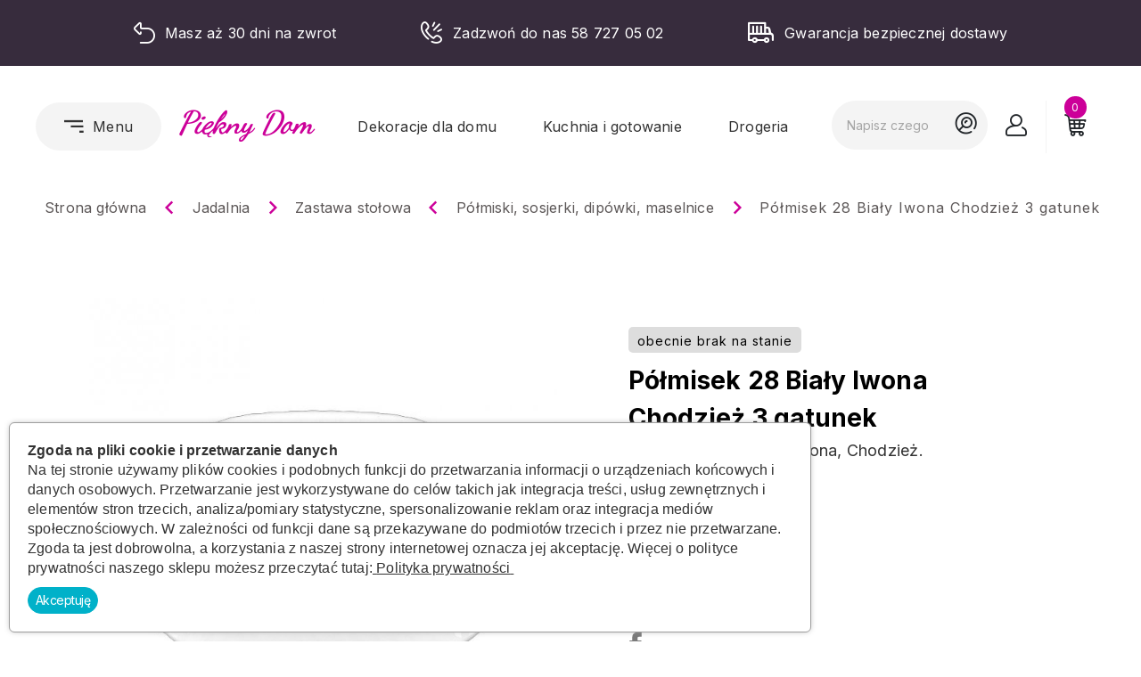

--- FILE ---
content_type: text/html; charset=utf-8
request_url: https://skleppieknydom.pl/polmiski-sosjerki-dipowki-maselnice/1629-polmisek-28cm-bialy-iwona-chodziez-5903353193373.html
body_size: 23977
content:
<!doctype html>
<html lang="pl-PL">

  <head>
    
      
  <meta charset="utf-8">


  <meta http-equiv="x-ua-compatible" content="ie=edge">



  <title>Półmisek 28cm Biały Iwona Chodzież</title>
  
    
  
  <meta name="description" content="Idealny do serwowania wędlin i innych przękąsek. Dzięki  klasycznym zdobieniom świetnie będą się też prezentować na nim ciasta i inne słodkie łakocie.">
  <meta name="keywords" content="">
        <link rel="canonical" href="https://skleppieknydom.pl/polmiski-sosjerki-dipowki-maselnice/1629-polmisek-28cm-bialy-iwona-chodziez-5903353193373.html">
    
      
  
  
    <script type="application/ld+json">
  {
    "@context": "https://schema.org",
    "@type": "Organization",
    "name" : "Sklep Piękny Dom",
    "url" : "https://skleppieknydom.pl/",
          "logo": {
        "@type": "ImageObject",
        "url":"https://skleppieknydom.pl/img/logo-1663673759.jpg"
      }
      }
</script>

<script type="application/ld+json">
  {
    "@context": "https://schema.org",
    "@type": "WebPage",
    "isPartOf": {
      "@type": "WebSite",
      "url":  "https://skleppieknydom.pl/",
      "name": "Sklep Piękny Dom"
    },
    "name": "Półmisek 28cm Biały Iwona Chodzież",
    "url":  "https://skleppieknydom.pl/polmiski-sosjerki-dipowki-maselnice/1629-polmisek-28cm-bialy-iwona-chodziez-5903353193373.html"
  }
</script>


  <script type="application/ld+json">
    {
      "@context": "https://schema.org",
      "@type": "BreadcrumbList",
      "itemListElement": [
                  {
            "@type": "ListItem",
            "position": 1,
            "name": "Strona główna",
            "item": "https://skleppieknydom.pl/"
          },                  {
            "@type": "ListItem",
            "position": 2,
            "name": "Jadalnia",
            "item": "https://skleppieknydom.pl/147-dodatki-do-jadalni"
          },                  {
            "@type": "ListItem",
            "position": 3,
            "name": "Zastawa stołowa",
            "item": "https://skleppieknydom.pl/3-zastawa-stolowa"
          },                  {
            "@type": "ListItem",
            "position": 4,
            "name": "Półmiski, sosjerki, dipówki, maselnice",
            "item": "https://skleppieknydom.pl/15-polmiski-sosjerki-dipowki-maselnice"
          },                  {
            "@type": "ListItem",
            "position": 5,
            "name": "Półmisek 28 Biały Iwona Chodzież 3 gatunek",
            "item": "https://skleppieknydom.pl/polmiski-sosjerki-dipowki-maselnice/1629-polmisek-28cm-bialy-iwona-chodziez-5903353193373.html"
          }              ]
    }
  </script>
  
  
  
  <script type="application/ld+json">
  {
    "@context": "https://schema.org/",
    "@type": "Product",
    "name": "Półmisek 28 Biały Iwona Chodzież 3 gatunek",
    "description": "Idealny do serwowania wędlin i innych przękąsek. Dzięki  klasycznym zdobieniom świetnie będą się też prezentować na nim ciasta i inne słodkie łakocie.",
    "category": "Półmiski, sosjerki, dipówki, maselnice",
    "image" :"https://skleppieknydom.pl/32724-home_default/polmisek-28cm-bialy-iwona-chodziez.jpg",    "sku": "24735",
    "mpn": "24735"
    ,"gtin13": "5903353193373"
        ,
    "brand": {
      "@type": "Thing",
      "name": "Porcelana Ćmielów i Chodzież"
    }
                ,
    "offers": {
      "@type": "Offer",
      "priceCurrency": "PLN",
      "name": "Półmisek 28 Biały Iwona Chodzież 3 gatunek",
      "price": "18.59",
      "url": "https://skleppieknydom.pl/polmiski-sosjerki-dipowki-maselnice/1629-polmisek-28cm-bialy-iwona-chodziez-5903353193373.html",
      "priceValidUntil": "2026-02-06",
              "image": ["https://skleppieknydom.pl/32724-large_default/polmisek-28cm-bialy-iwona-chodziez.jpg","https://skleppieknydom.pl/9186-large_default/polmisek-28cm-bialy-iwona-chodziez.jpg","https://skleppieknydom.pl/9185-large_default/polmisek-28cm-bialy-iwona-chodziez.jpg","https://skleppieknydom.pl/9187-large_default/polmisek-28cm-bialy-iwona-chodziez.jpg","https://skleppieknydom.pl/32725-large_default/polmisek-28cm-bialy-iwona-chodziez.jpg"],
            "sku": "24735",
      "mpn": "24735",
      "gtin13": "5903353193373",                  "availability": "https://schema.org/OutOfStock",
      "seller": {
        "@type": "Organization",
        "name": "Sklep Piękny Dom"
      }
    }
      }
</script>

  
  
    
  

  
    <meta property="og:title" content="Półmisek 28cm Biały Iwona Chodzież" />
    <meta property="og:description" content="Idealny do serwowania wędlin i innych przękąsek. Dzięki  klasycznym zdobieniom świetnie będą się też prezentować na nim ciasta i inne słodkie łakocie." />
    <meta property="og:url" content="https://skleppieknydom.pl/polmiski-sosjerki-dipowki-maselnice/1629-polmisek-28cm-bialy-iwona-chodziez-5903353193373.html" />
    <meta property="og:site_name" content="Sklep Piękny Dom" />
        



  <meta name="viewport" content="width=device-width, initial-scale=1">



  <link rel="icon" type="image/vnd.microsoft.icon" href="https://skleppieknydom.pl/img/favicon.ico?1663673759">
  <link rel="shortcut icon" type="image/x-icon" href="https://skleppieknydom.pl/img/favicon.ico?1663673759">



   
    <link
      href="https://fonts.googleapis.com/css2?family=Inter:wght@100;200;300;400;500;600;700;800;900&display=swap"
      rel="stylesheet"
    />
    <link
      href="//netdna.bootstrapcdn.com/bootstrap/3.0.0/css/bootstrap.min.css"
      rel="stylesheet"
      id="bootstrap-css"
    />
    <link rel="stylesheet" href="https://skleppieknydom.pl//themes/classic/comup_assets/css/app.css?v=237" />
    <link rel="stylesheet" href="https://skleppieknydom.pl//themes/classic/comup_assets/css/lightbox.css?v=4" />
    <link
      rel="stylesheet"
      href="https://unpkg.com/swiper/swiper-bundle.min.css"
    />     
	<link
      rel="stylesheet"
      href="https://unpkg.com/swiper/swiper-bundle.min.css"
    /> 
	<link rel="stylesheet" href="https://skleppieknydom.pl//modules/inpostshipping/views/css/front.css?version=1.11.1" type="text/css" media="all">
	<link rel="stylesheet" href="https://skleppieknydom.pl//modules/wtbannerspecial/views/css/wtbannerspecial.css?version=1.11.1" type="text/css" media="all">
	<link rel="stylesheet" href="https://skleppieknydom.pl//modules/belvg_popup/views/css/front.css?version=1.11.1" type="text/css" media="all">
	<link rel="stylesheet" href="https://skleppieknydom.pl//modules/revws/views/css/revws-8ec50453a65dc56ba5b51735b9603734.css?version1.11.1" type="text/css" media="all">

	<link rel="stylesheet" href="https://skleppieknydom.pl//themes/classic/modules/ets_productlistpagination/views/css/front.css?v=2" type="text/css" media="all">	
	<link rel="stylesheet" href="https://skleppieknydom.pl//themes/classic/modules/revws/views/css/themes/classic.css" type="text/css" media="all">	
	<link rel="stylesheet" href="https://geowidget.inpost.pl/inpost-geowidget.css" type="text/css" media="all">	
	<!-- Begin eTrusted bootstrap tag -->
	<script src="https://integrations.etrusted.com/applications/widget.js/v2" async defer></script>
	<link rel="stylesheet" href="https://skleppieknydom.pl//modules/conotoxiapay/views/css/ConotoxiaBlikPayment.css" type="text/css" media="all">
	<link rel="stylesheet" href="https://skleppieknydom.pl//modules/conotoxiapay/views/css/ConotoxiaPaymentExecution.css" type="text/css" media="all">
	<link rel="stylesheet" href="https://skleppieknydom.pl//modules/conotoxiapay/views/css/ConotoxiaPaymentReturn.css" type="text/css" media="all">
	<!-- End eTrusted bootstrap tag -->
 
  <script type="text/javascript" src="https://geowidget.inpost.pl/inpost-geowidget.js" defer></script>
  <script type="text/javascript">
        var PF_FEATUREDCATEGORIES_AUTO_PAUSE = 1;
        var PF_FEATUREDCATEGORIES_AUTO_SCROLL = 0;
        var PF_FEATUREDCATEGORIES_DEFAULT_SLIDER = 0;
        var PF_FEATUREDCATEGORIES_DISPLAY_DESCRIPTION = 0;
        var PF_FEATUREDCATEGORIES_ENABLE_SCROLL = 1;
        var PF_FEATUREDCATEGORIES_LG_SHOW_ITEMS = 4;
        var PF_FEATUREDCATEGORIES_MD_SHOW_ITEMS = 3;
        var PF_FEATUREDCATEGORIES_SCROLL_ITEMS = 1;
        var PF_FEATUREDCATEGORIES_SCROLL_SPEED = 200;
        var PF_FEATUREDCATEGORIES_SLIDER_NAME = "default";
        var PF_FEATUREDCATEGORIES_SM_SHOW_ITEMS = 2;
        var PF_FEATUREDCATEGORIES_TIMEOUT = 4000;
        var PF_FEATUREDCATEGORIES_XL_SHOW_ITEMS = 5;
        var PF_FEATUREDCATEGORIES_XS_SHOW_ITEMS = 1;
        var controller = "product";
        var payuLangId = "pl";
        var payuSFEnabled = false;
        var pd_google_analitycs_controller = "product";
        var pdgoogleanalytycs4pro_ajax_link = "https:\/\/skleppieknydom.pl\/module\/pdgoogleanalytycs4pro\/ajax";
        var pdgoogleanalytycs4pro_secure_key = "976cd141f88dd2c944f8bf5f6d4e3b0f";
        var prestashop = {"cart":{"products":[],"totals":{"total":{"type":"total","label":"Razem","amount":0,"value":"0,00\u00a0z\u0142"},"total_including_tax":{"type":"total","label":"Suma (brutto)","amount":0,"value":"0,00\u00a0z\u0142"},"total_excluding_tax":{"type":"total","label":"Suma (netto)","amount":0,"value":"0,00\u00a0z\u0142"}},"subtotals":{"products":{"type":"products","label":"Produkty","amount":0,"value":"0,00\u00a0z\u0142"},"discounts":null,"shipping":{"type":"shipping","label":"Wysy\u0142ka","amount":0,"value":""},"tax":null},"products_count":0,"summary_string":"0 sztuk","vouchers":{"allowed":1,"added":[]},"discounts":[],"minimalPurchase":0,"minimalPurchaseRequired":""},"currency":{"id":1,"name":"Z\u0142oty polski","iso_code":"PLN","iso_code_num":"985","sign":"z\u0142"},"customer":{"lastname":null,"firstname":null,"email":null,"birthday":null,"newsletter":null,"newsletter_date_add":null,"optin":null,"website":null,"company":null,"siret":null,"ape":null,"is_logged":false,"gender":{"type":null,"name":null},"addresses":[]},"language":{"name":"Polski (Polish)","iso_code":"pl","locale":"pl-PL","language_code":"pl","is_rtl":"0","date_format_lite":"Y-m-d","date_format_full":"Y-m-d H:i:s","id":1},"page":{"title":"","canonical":"https:\/\/skleppieknydom.pl\/polmiski-sosjerki-dipowki-maselnice\/1629-polmisek-28cm-bialy-iwona-chodziez-5903353193373.html","meta":{"title":"P\u00f3\u0142misek 28cm Bia\u0142y Iwona Chodzie\u017c","description":"Idealny do serwowania w\u0119dlin i innych prz\u0119k\u0105sek. Dzi\u0119ki  klasycznym zdobieniom \u015bwietnie b\u0119d\u0105 si\u0119 te\u017c prezentowa\u0107 na nim ciasta i inne s\u0142odkie \u0142akocie.","keywords":"","robots":"index"},"page_name":"product","body_classes":{"lang-pl":true,"lang-rtl":false,"country-PL":true,"currency-PLN":true,"layout-full-width":true,"page-product":true,"tax-display-enabled":true,"product-id-1629":true,"product-P\u00f3\u0142misek 28 Bia\u0142y Iwona Chodzie\u017c 3 gatunek":true,"product-id-category-15":true,"product-id-manufacturer-4":true,"product-id-supplier-0":true,"product-available-for-order":true},"admin_notifications":[]},"shop":{"name":"Sklep Pi\u0119kny Dom","logo":"https:\/\/skleppieknydom.pl\/img\/logo-1663673759.jpg","stores_icon":"https:\/\/skleppieknydom.pl\/img\/logo_stores.png","favicon":"https:\/\/skleppieknydom.pl\/img\/favicon.ico"},"urls":{"base_url":"https:\/\/skleppieknydom.pl\/","current_url":"https:\/\/skleppieknydom.pl\/polmiski-sosjerki-dipowki-maselnice\/1629-polmisek-28cm-bialy-iwona-chodziez-5903353193373.html","shop_domain_url":"https:\/\/skleppieknydom.pl","img_ps_url":"https:\/\/skleppieknydom.pl\/img\/","img_cat_url":"https:\/\/skleppieknydom.pl\/img\/c\/","img_lang_url":"https:\/\/skleppieknydom.pl\/img\/l\/","img_prod_url":"https:\/\/skleppieknydom.pl\/img\/p\/","img_manu_url":"https:\/\/skleppieknydom.pl\/img\/m\/","img_sup_url":"https:\/\/skleppieknydom.pl\/img\/su\/","img_ship_url":"https:\/\/skleppieknydom.pl\/img\/s\/","img_store_url":"https:\/\/skleppieknydom.pl\/img\/st\/","img_col_url":"https:\/\/skleppieknydom.pl\/img\/co\/","img_url":"https:\/\/skleppieknydom.pl\/themes\/classic\/assets\/img\/","css_url":"https:\/\/skleppieknydom.pl\/themes\/classic\/assets\/css\/","js_url":"https:\/\/skleppieknydom.pl\/themes\/classic\/assets\/js\/","pic_url":"https:\/\/skleppieknydom.pl\/upload\/","pages":{"address":"https:\/\/skleppieknydom.pl\/adres","addresses":"https:\/\/skleppieknydom.pl\/adresy","authentication":"https:\/\/skleppieknydom.pl\/logowanie","cart":"https:\/\/skleppieknydom.pl\/koszyk","category":"https:\/\/skleppieknydom.pl\/index.php?controller=category","cms":"https:\/\/skleppieknydom.pl\/index.php?controller=cms","contact":"https:\/\/skleppieknydom.pl\/kontakt","discount":"https:\/\/skleppieknydom.pl\/rabaty","guest_tracking":"https:\/\/skleppieknydom.pl\/sledzenie-zamowien-gosci","history":"https:\/\/skleppieknydom.pl\/historia-zamowien","identity":"https:\/\/skleppieknydom.pl\/dane-osobiste","index":"https:\/\/skleppieknydom.pl\/","my_account":"https:\/\/skleppieknydom.pl\/moje-konto","order_confirmation":"https:\/\/skleppieknydom.pl\/potwierdzenie-zamowienia","order_detail":"https:\/\/skleppieknydom.pl\/index.php?controller=order-detail","order_follow":"https:\/\/skleppieknydom.pl\/sledzenie-zamowienia","order":"https:\/\/skleppieknydom.pl\/zam\u00f3wienie","order_return":"https:\/\/skleppieknydom.pl\/index.php?controller=order-return","order_slip":"https:\/\/skleppieknydom.pl\/potwierdzenie-zwrotu","pagenotfound":"https:\/\/skleppieknydom.pl\/nie-znaleziono-strony","password":"https:\/\/skleppieknydom.pl\/odzyskiwanie-hasla","pdf_invoice":"https:\/\/skleppieknydom.pl\/index.php?controller=pdf-invoice","pdf_order_return":"https:\/\/skleppieknydom.pl\/index.php?controller=pdf-order-return","pdf_order_slip":"https:\/\/skleppieknydom.pl\/index.php?controller=pdf-order-slip","prices_drop":"https:\/\/skleppieknydom.pl\/promocje","product":"https:\/\/skleppieknydom.pl\/index.php?controller=product","search":"https:\/\/skleppieknydom.pl\/szukaj","sitemap":"https:\/\/skleppieknydom.pl\/Mapa strony","stores":"https:\/\/skleppieknydom.pl\/nasze-sklepy","supplier":"https:\/\/skleppieknydom.pl\/dostawcy","register":"https:\/\/skleppieknydom.pl\/logowanie?create_account=1","order_login":"https:\/\/skleppieknydom.pl\/zam\u00f3wienie?login=1"},"alternative_langs":[],"theme_assets":"\/themes\/classic\/assets\/","actions":{"logout":"https:\/\/skleppieknydom.pl\/?mylogout="},"no_picture_image":{"bySize":{"small_default":{"url":"https:\/\/skleppieknydom.pl\/img\/p\/pl-default-small_default.jpg","width":98,"height":98},"cart_default":{"url":"https:\/\/skleppieknydom.pl\/img\/p\/pl-default-cart_default.jpg","width":125,"height":125},"home_default":{"url":"https:\/\/skleppieknydom.pl\/img\/p\/pl-default-home_default.jpg","width":250,"height":250},"medium_default":{"url":"https:\/\/skleppieknydom.pl\/img\/p\/pl-default-medium_default.jpg","width":452,"height":452},"large_default":{"url":"https:\/\/skleppieknydom.pl\/img\/p\/pl-default-large_default.jpg","width":800,"height":800}},"small":{"url":"https:\/\/skleppieknydom.pl\/img\/p\/pl-default-small_default.jpg","width":98,"height":98},"medium":{"url":"https:\/\/skleppieknydom.pl\/img\/p\/pl-default-home_default.jpg","width":250,"height":250},"large":{"url":"https:\/\/skleppieknydom.pl\/img\/p\/pl-default-large_default.jpg","width":800,"height":800},"legend":""}},"configuration":{"display_taxes_label":true,"display_prices_tax_incl":true,"is_catalog":false,"show_prices":true,"opt_in":{"partner":false},"quantity_discount":{"type":"discount","label":"Rabat Jednostkowy"},"voucher_enabled":1,"return_enabled":0},"field_required":[],"breadcrumb":{"links":[{"title":"Strona g\u0142\u00f3wna","url":"https:\/\/skleppieknydom.pl\/"},{"title":"Jadalnia","url":"https:\/\/skleppieknydom.pl\/147-dodatki-do-jadalni"},{"title":"Zastawa sto\u0142owa","url":"https:\/\/skleppieknydom.pl\/3-zastawa-stolowa"},{"title":"P\u00f3\u0142miski, sosjerki, dip\u00f3wki, maselnice","url":"https:\/\/skleppieknydom.pl\/15-polmiski-sosjerki-dipowki-maselnice"},{"title":"P\u00f3\u0142misek 28 Bia\u0142y Iwona Chodzie\u017c 3 gatunek","url":"https:\/\/skleppieknydom.pl\/polmiski-sosjerki-dipowki-maselnice\/1629-polmisek-28cm-bialy-iwona-chodziez-5903353193373.html"}],"count":5},"link":{"protocol_link":"https:\/\/","protocol_content":"https:\/\/"},"time":1769040051,"static_token":"2ba5474a34593ab4561ee562d4d46bdd","token":"f6a299a14fc4ca32ef7e7c63e63a3643","debug":false};
        var psemailsubscription_subscription = "https:\/\/skleppieknydom.pl\/module\/ps_emailsubscription\/subscription";
        var pshow_loaded_module_pshowimporter = "PShow Importer";
        var psr_icon_color = "#F19D76";
        var trustedshopseasyintegration_css = "https:\/\/skleppieknydom.pl\/modules\/trustedshopseasyintegration\/views\/css\/front\/front.1.0.5.css";
      </script>
  


  <!-- START > PD Google Analytycs 4.0 Module -->
<script async data-keepinline="true" src="https://www.googletagmanager.com/gtag/js?id=G-6CKVWS5041"></script>


<script>
	window.dataLayer = window.dataLayer || [];
	function gtag(){dataLayer.push(arguments);}
	gtag('js', new Date());

	gtag('config', 'G-6CKVWS5041', {
		'send_page_view': true,
		'allow_enhanced_conversions': true});
	gtag('config', 'G-LR855WM32R', {
		'send_page_view': true,
		'allow_enhanced_conversions': true});
 	gtag('set', {'currency': "PLN"});
	gtag('set', {'country': "PL"});
	
 	</script>
<!-- END > PD Google Analytycs 4.0 Module -->
                      <script
                            src="https://integrations.etrusted.com/applications/widget.js/v2"
                            async=""
                            defer=""
                      ></script>
            


    
  <meta property="og:type" content="product">
      <meta property="og:image" content="https://skleppieknydom.pl/32724-large_default/polmisek-28cm-bialy-iwona-chodziez.jpg">
  
      <meta property="product:pretax_price:amount" content="15.113821">
    <meta property="product:pretax_price:currency" content="PLN">
    <meta property="product:price:amount" content="18.59">
    <meta property="product:price:currency" content="PLN">
    
  </head>

  <body id="product" class="app header-static sidebar-static theme-default">

    
      <!-- PD Google Analytycs 4 Pro - EVENTS CODE FOOTER -->
<script type="text/javascript" >

		
		console.log('Fired up event GA4: view_item > Product page');
		gtag('event', 'view_item', {
			items: [{
			item_id: '24735',
			item_name: 'Półmisek 28 Biały Iwona Chodzież 3 gatunek',
			coupon: '',
			affiliation: '',
			discount: 0,
			item_brand: 'Porcelana Ćmielów i Chodzież',
			item_category: 'Jadalnia',
			item_list_name: 'product',
			item_list_id: 'product',
			item_category2: 'Zastawa stołowa',			item_category3: 'Półmiski, sosjerki, dipówki, maselnice',									item_variant: '',
			item_list_name: 'product',
			item_list_id: 'product',
			list_position: 1,
			price: 18.59,
			currency: 'PLN',
			quantity: 1,
			}],
			value: 18.59
		});

	
	
</script>
<!-- PD Google Analytycs 4 Pro - EVENTS CODE FOOTER -->

    


    <div class="app-body" id="app">
      <main class="main">
      
              

      <header id="header" class="app-header">
        
          
  <div class="header-banner">
    
  </div>
   
 

		  <div class="header-top">
						
				<div class="box"
			    			>
				<span class="icon-backwards"></span>
				<p>Masz aż 30 dni na zwrot</p>
            </div>
				<div class="box"
			     style="cursor:pointer;" onclick="window.open('tel:58 727 05 02')"			>
				<span class="icon-phone"></span>
				<p>Zadzwoń do nas 58 727 05 02</p>
            </div>
				<div class="box"
			    			>
				<span class="icon-truck"></span>
				<p>Gwarancja bezpiecznej dostawy</p>
            </div>
	
          </div>
          <div class="header-main">
            <div class="header-left">
              <button class="menu-btn">
                <span class="icon-hamburger-menu"></span>
                <p>Menu</p>
              </button>
			  
              <a href="/">
								<div class="header-logo">
                  <span class="icon-logo"></span>
                </div>
				               
              </a>
            </div>
            <div class="header-middle">
		     


    				<div>
              <a
                class="dropdown-item"
                href="https://skleppieknydom.pl/25-dekoracje-do-domu" data-depth="0"
                              > 
                Dekoracje dla domu
              </a>
		</div>
				<div>
              <a
                class="dropdown-item"
                href="https://skleppieknydom.pl/52-kuchnia-i-gotowanie" data-depth="0"
                              > 
                Kuchnia i gotowanie
              </a>
		</div>
				<div>
              <a
                class="dropdown-item"
                href="https://skleppieknydom.pl/127-akcesoria-kosmetyczne-sklep-internetowy" data-depth="0"
                              > 
                Drogeria
              </a>
		</div>
			
 
            </div>
            <div class="header-right">
						<div id="search_widget" class="search-widgets" data-search-controller-url="//skleppieknydom.pl/szukaj" style="position: relative;">
			<form method="get" action="//skleppieknydom.pl/szukaj" id="searchbar">
			  <span class="input">
                <input
                  class="search"
                  type="search"
                   name="s" value="" placeholder="Napisz czego szukasz..." aria-label="Szukaj"
                />
              </span> 
			  <input type="submit" value="&nbsp;" style="display: block; padding: 0px; border: 0px; position: absolute; right: 0px; top: 0px; background: transparent; width: 25%; height: 60px;" />
			</form>
		</div>

				<div class="user-panel">
				 <div class="account">
	      <a
        href="https://skleppieknydom.pl/moje-konto"
        title="Zaloguj się"
        rel="nofollow"
      >
                          <span class="icon-user"></span>
                    </a>
</div>
 
<div id="_desktop_cart">
<div class="shopping-cart blockcart cart-preview"  data-refresh-url="//skleppieknydom.pl/module/ps_shoppingcart/ajax" style="position: relative"> 
	                    
	<span class="cart-count">0</span>
	<span class="icon-cart"></span>
     
</div>
</div> 

				</div>
            </div>
          </div>
		  <nav class="slide-menu">
              <div class="left-side">
                  <div class="header">
                      <button class="close-menu"><span class="icon-close"></span>Zamknij</button>
                  </div>
				 


          <ul class="top-menu" id="top-menu" data-depth="0">
                    <li class="category" id="category-147">
                          <a
                class="dropdown-item"
                href="https://skleppieknydom.pl/147-dodatki-do-jadalni" data-depth="0"
                              >
                                                                      <!--
                  <span class="float-xs-right hidden-xs-up" >
                    <span data-target="#top_sub_menu_51887" data-toggle="collapse" class="navbar-toggler collapse-icons">
                      <i class="material-icons add">&#xE313;</i>
                      <i class="material-icons remove">&#xE316;</i>
                    </span>
                  </span>
                -->
                                Jadalnia<span class="arr-right"></span>
              </a>
                            <div  class="popover sub-menu js-sub-menu collapse" id="top_sub_menu_51887">
                
          <ul class="top-menu"  data-depth="1">
                    <li class="category" id="category-3">
                          <a
                class="dropdown-item dropdown-submenu"
                href="https://skleppieknydom.pl/3-zastawa-stolowa" data-depth="1"
                              >
                                                                      <!--
                  <span class="float-xs-right hidden-xs-up" >
                    <span data-target="#top_sub_menu_53035" data-toggle="collapse" class="navbar-toggler collapse-icons">
                      <i class="material-icons add">&#xE313;</i>
                      <i class="material-icons remove">&#xE316;</i>
                    </span>
                  </span>
                -->
                                Zastawa stołowa<span class="arr-right"></span>
              </a>
                            <div  class="collapse" id="top_sub_menu_53035">
                
          <ul class="top-menu"  data-depth="2">
                    <li class="category" id="category-6">
                          <a
                class="dropdown-item"
                href="https://skleppieknydom.pl/6-serwisy" data-depth="2"
                              >
                                Serwisy<span class="arr-right"></span>
              </a>
                          </li>
                    <li class="category" id="category-10">
                          <a
                class="dropdown-item"
                href="https://skleppieknydom.pl/10-talerze" data-depth="2"
                              >
                                                                      <!--
                  <span class="float-xs-right hidden-xs-up" >
                    <span data-target="#top_sub_menu_86910" data-toggle="collapse" class="navbar-toggler collapse-icons">
                      <i class="material-icons add">&#xE313;</i>
                      <i class="material-icons remove">&#xE316;</i>
                    </span>
                  </span>
                -->
                                Talerze<span class="arr-right"></span>
              </a>
                            <div  class="collapse" id="top_sub_menu_86910">
                
          <ul class="top-menu"  data-depth="3">
                    <li class="category" id="category-673">
                          <a
                class="dropdown-item"
                href="https://skleppieknydom.pl/673-talerze-plytkie" data-depth="3"
                              >
                                Talerze płytkie<span class="arr-right"></span>
              </a>
                          </li>
                    <li class="category" id="category-674">
                          <a
                class="dropdown-item"
                href="https://skleppieknydom.pl/674-talerze-glebokie" data-depth="3"
                              >
                                Talerze głębokie<span class="arr-right"></span>
              </a>
                          </li>
                    <li class="category" id="category-675">
                          <a
                class="dropdown-item"
                href="https://skleppieknydom.pl/675-talerze-deserowe" data-depth="3"
                              >
                                Talerze deserowe<span class="arr-right"></span>
              </a>
                          </li>
                    <li class="category" id="category-676">
                          <a
                class="dropdown-item"
                href="https://skleppieknydom.pl/676-talerze-kwadratowe" data-depth="3"
                              >
                                Talerze kwadratowe<span class="arr-right"></span>
              </a>
                          </li>
                    <li class="category" id="category-677">
                          <a
                class="dropdown-item"
                href="https://skleppieknydom.pl/677-talerze-okragle" data-depth="3"
                              >
                                Talerze okrągłe<span class="arr-right"></span>
              </a>
                          </li>
              </ul>
    
              </div>
                          </li>
                    <li class="category" id="category-8">
                          <a
                class="dropdown-item"
                href="https://skleppieknydom.pl/8-kubki" data-depth="2"
                              >
                                                                      <!--
                  <span class="float-xs-right hidden-xs-up" >
                    <span data-target="#top_sub_menu_16627" data-toggle="collapse" class="navbar-toggler collapse-icons">
                      <i class="material-icons add">&#xE313;</i>
                      <i class="material-icons remove">&#xE316;</i>
                    </span>
                  </span>
                -->
                                Kubki<span class="arr-right"></span>
              </a>
                            <div  class="collapse" id="top_sub_menu_16627">
                
          <ul class="top-menu"  data-depth="3">
                    <li class="category" id="category-678">
                          <a
                class="dropdown-item"
                href="https://skleppieknydom.pl/678-kubki-bez-ucha" data-depth="3"
                              >
                                Kubki bez ucha<span class="arr-right"></span>
              </a>
                          </li>
                    <li class="category" id="category-679">
                          <a
                class="dropdown-item"
                href="https://skleppieknydom.pl/679-kubki-z-uchem" data-depth="3"
                              >
                                Kubki z uchem<span class="arr-right"></span>
              </a>
                          </li>
                    <li class="category" id="category-680">
                          <a
                class="dropdown-item"
                href="https://skleppieknydom.pl/680-kubki-szklane" data-depth="3"
                              >
                                Kubki szklane<span class="arr-right"></span>
              </a>
                          </li>
                    <li class="category" id="category-681">
                          <a
                class="dropdown-item"
                href="https://skleppieknydom.pl/681-kubki-porcelana" data-depth="3"
                              >
                                Kubki porcelana<span class="arr-right"></span>
              </a>
                          </li>
                    <li class="category" id="category-682">
                          <a
                class="dropdown-item"
                href="https://skleppieknydom.pl/682-kubki-kolorowe" data-depth="3"
                              >
                                Kubki kolorowe<span class="arr-right"></span>
              </a>
                          </li>
              </ul>
    
              </div>
                          </li>
                    <li class="category" id="category-7">
                          <a
                class="dropdown-item"
                href="https://skleppieknydom.pl/7-filizanki-i-spodki" data-depth="2"
                              >
                                Filiżanki i spodki<span class="arr-right"></span>
              </a>
                          </li>
                    <li class="category" id="category-12">
                          <a
                class="dropdown-item"
                href="https://skleppieknydom.pl/12-cukiernice-mleczniki-czajniki-podgrzewacze" data-depth="2"
                              >
                                Cukiernice, mleczniki, czajniki, podgrzewacze<span class="arr-right"></span>
              </a>
                          </li>
                    <li class="category" id="category-15">
                          <a
                class="dropdown-item"
                href="https://skleppieknydom.pl/15-polmiski-sosjerki-dipowki-maselnice" data-depth="2"
                              >
                                Półmiski, sosjerki, dipówki, maselnice<span class="arr-right"></span>
              </a>
                          </li>
                    <li class="category" id="category-14">
                          <a
                class="dropdown-item"
                href="https://skleppieknydom.pl/14-wazy-salaterki-bulionowki-miski" data-depth="2"
                              >
                                Wazy, salaterki, bulionówki, miski<span class="arr-right"></span>
              </a>
                          </li>
              </ul>
    
              </div>
                          </li>
                    <li class="category" id="category-9">
                          <a
                class="dropdown-item dropdown-submenu"
                href="https://skleppieknydom.pl/9-szklanki-do-napoi" data-depth="1"
                              >
                                Szklanki do kawy i herbaty<span class="arr-right"></span>
              </a>
                          </li>
                    <li class="category" id="category-17">
                          <a
                class="dropdown-item dropdown-submenu"
                href="https://skleppieknydom.pl/17-sztucce" data-depth="1"
                              >
                                                                      <!--
                  <span class="float-xs-right hidden-xs-up" >
                    <span data-target="#top_sub_menu_22124" data-toggle="collapse" class="navbar-toggler collapse-icons">
                      <i class="material-icons add">&#xE313;</i>
                      <i class="material-icons remove">&#xE316;</i>
                    </span>
                  </span>
                -->
                                Sztućce<span class="arr-right"></span>
              </a>
                            <div  class="collapse" id="top_sub_menu_22124">
                
          <ul class="top-menu"  data-depth="2">
                    <li class="category" id="category-18">
                          <a
                class="dropdown-item"
                href="https://skleppieknydom.pl/18-zestaw-sztuccow" data-depth="2"
                              >
                                Sztućce w kompletach<span class="arr-right"></span>
              </a>
                          </li>
                    <li class="category" id="category-19">
                          <a
                class="dropdown-item"
                href="https://skleppieknydom.pl/19-lyzki-stolowe" data-depth="2"
                              >
                                Łyżki<span class="arr-right"></span>
              </a>
                          </li>
                    <li class="category" id="category-20">
                          <a
                class="dropdown-item"
                href="https://skleppieknydom.pl/20-widelce" data-depth="2"
                              >
                                Widelce i widelczyki<span class="arr-right"></span>
              </a>
                          </li>
                    <li class="category" id="category-21">
                          <a
                class="dropdown-item"
                href="https://skleppieknydom.pl/21-noze" data-depth="2"
                              >
                                Noże, nożyki<span class="arr-right"></span>
              </a>
                          </li>
                    <li class="category" id="category-22">
                          <a
                class="dropdown-item"
                href="https://skleppieknydom.pl/22-lyzeczki" data-depth="2"
                              >
                                Łyżeczki<span class="arr-right"></span>
              </a>
                          </li>
                    <li class="category" id="category-23">
                          <a
                class="dropdown-item"
                href="https://skleppieknydom.pl/23-pozostale-powiazane-ze-sztuccami" data-depth="2"
                              >
                                Pozostałe powiązane ze sztućcami<span class="arr-right"></span>
              </a>
                          </li>
              </ul>
    
              </div>
                          </li>
                    <li class="category" id="category-13">
                          <a
                class="dropdown-item dropdown-submenu"
                href="https://skleppieknydom.pl/13-szklo-barmanskie" data-depth="1"
                              >
                                Szkło barmańskie i do deserów<span class="arr-right"></span>
              </a>
                          </li>
                    <li class="category" id="category-16">
                          <a
                class="dropdown-item dropdown-submenu"
                href="https://skleppieknydom.pl/16-naczynia-do-serwowania" data-depth="1"
                              >
                                Naczynia do serwowania<span class="arr-right"></span>
              </a>
                          </li>
                    <li class="category" id="category-655">
                          <a
                class="dropdown-item dropdown-submenu"
                href="https://skleppieknydom.pl/655-zastawa-dla-dziecka" data-depth="1"
                              >
                                Zastawa dziecięca<span class="arr-right"></span>
              </a>
                          </li>
                    <li class="category" id="category-657">
                          <a
                class="dropdown-item dropdown-submenu"
                href="https://skleppieknydom.pl/657-akcesoria-do-jadalni" data-depth="1"
                              >
                                                                      <!--
                  <span class="float-xs-right hidden-xs-up" >
                    <span data-target="#top_sub_menu_91989" data-toggle="collapse" class="navbar-toggler collapse-icons">
                      <i class="material-icons add">&#xE313;</i>
                      <i class="material-icons remove">&#xE316;</i>
                    </span>
                  </span>
                -->
                                Akcesoria do jadalni<span class="arr-right"></span>
              </a>
                            <div  class="collapse" id="top_sub_menu_91989">
                
          <ul class="top-menu"  data-depth="2">
                    <li class="category" id="category-67">
                          <a
                class="dropdown-item"
                href="https://skleppieknydom.pl/67-tace" data-depth="2"
                              >
                                Tace<span class="arr-right"></span>
              </a>
                          </li>
                    <li class="category" id="category-100">
                          <a
                class="dropdown-item"
                href="https://skleppieknydom.pl/100-serwetki-dekoracyjne" data-depth="2"
                              >
                                Serwetniki, obrączki do serwetek<span class="arr-right"></span>
              </a>
                          </li>
                    <li class="category" id="category-228">
                          <a
                class="dropdown-item"
                href="https://skleppieknydom.pl/228-popielniczki" data-depth="2"
                              >
                                Popielniczki<span class="arr-right"></span>
              </a>
                          </li>
              </ul>
    
              </div>
                          </li>
                    <li class="category" id="category-672">
                          <a
                class="dropdown-item dropdown-submenu"
                href="https://skleppieknydom.pl/672-kawy-i-herbaty-naturalne-" data-depth="1"
                              >
                                Kawy i herbaty naturalne<span class="arr-right"></span>
              </a>
                          </li>
              </ul>
    
              </div>
                          </li>
                    <li class="category" id="category-52">
                          <a
                class="dropdown-item"
                href="https://skleppieknydom.pl/52-kuchnia-i-gotowanie" data-depth="0"
                              >
                                                                      <!--
                  <span class="float-xs-right hidden-xs-up" >
                    <span data-target="#top_sub_menu_40847" data-toggle="collapse" class="navbar-toggler collapse-icons">
                      <i class="material-icons add">&#xE313;</i>
                      <i class="material-icons remove">&#xE316;</i>
                    </span>
                  </span>
                -->
                                Kuchnia i gotowanie<span class="arr-right"></span>
              </a>
                            <div  class="popover sub-menu js-sub-menu collapse" id="top_sub_menu_40847">
                
          <ul class="top-menu"  data-depth="1">
                    <li class="category" id="category-54">
                          <a
                class="dropdown-item dropdown-submenu"
                href="https://skleppieknydom.pl/54-pieczenie" data-depth="1"
                              >
                                                                      <!--
                  <span class="float-xs-right hidden-xs-up" >
                    <span data-target="#top_sub_menu_78190" data-toggle="collapse" class="navbar-toggler collapse-icons">
                      <i class="material-icons add">&#xE313;</i>
                      <i class="material-icons remove">&#xE316;</i>
                    </span>
                  </span>
                -->
                                Pieczenie<span class="arr-right"></span>
              </a>
                            <div  class="collapse" id="top_sub_menu_78190">
                
          <ul class="top-menu"  data-depth="2">
                    <li class="category" id="category-664">
                          <a
                class="dropdown-item"
                href="https://skleppieknydom.pl/664-blachy-i-tortownice" data-depth="2"
                              >
                                Blachy i tortownice<span class="arr-right"></span>
              </a>
                          </li>
                    <li class="category" id="category-665">
                          <a
                class="dropdown-item"
                href="https://skleppieknydom.pl/665-foremki-i-wykrawacze-do-ciastek-i-babeczek" data-depth="2"
                              >
                                Foremki i wykrawacze do ciastek i babeczek<span class="arr-right"></span>
              </a>
                          </li>
                    <li class="category" id="category-60">
                          <a
                class="dropdown-item"
                href="https://skleppieknydom.pl/60-naczynia-zaroodporne" data-depth="2"
                              >
                                Naczynia żaroodporne<span class="arr-right"></span>
              </a>
                          </li>
              </ul>
    
              </div>
                          </li>
                    <li class="category" id="category-57">
                          <a
                class="dropdown-item dropdown-submenu"
                href="https://skleppieknydom.pl/57-garnki-patelnie-czajniki" data-depth="1"
                              >
                                                                      <!--
                  <span class="float-xs-right hidden-xs-up" >
                    <span data-target="#top_sub_menu_19219" data-toggle="collapse" class="navbar-toggler collapse-icons">
                      <i class="material-icons add">&#xE313;</i>
                      <i class="material-icons remove">&#xE316;</i>
                    </span>
                  </span>
                -->
                                Garnki, patelnie, czajniki<span class="arr-right"></span>
              </a>
                            <div  class="collapse" id="top_sub_menu_19219">
                
          <ul class="top-menu"  data-depth="2">
                    <li class="category" id="category-56">
                          <a
                class="dropdown-item"
                href="https://skleppieknydom.pl/56-czajniki-zaparzacze-do-kawy" data-depth="2"
                              >
                                Czajniki, zaparzacze do kawy<span class="arr-right"></span>
              </a>
                          </li>
                    <li class="category" id="category-666">
                          <a
                class="dropdown-item"
                href="https://skleppieknydom.pl/666-garnki" data-depth="2"
                              >
                                Garnki<span class="arr-right"></span>
              </a>
                          </li>
                    <li class="category" id="category-667">
                          <a
                class="dropdown-item"
                href="https://skleppieknydom.pl/667-patelnie-woki" data-depth="2"
                              >
                                Patelnie, woki<span class="arr-right"></span>
              </a>
                          </li>
              </ul>
    
              </div>
                          </li>
                    <li class="category" id="category-61">
                          <a
                class="dropdown-item dropdown-submenu"
                href="https://skleppieknydom.pl/61-noze-deski" data-depth="1"
                              >
                                                                      <!--
                  <span class="float-xs-right hidden-xs-up" >
                    <span data-target="#top_sub_menu_81717" data-toggle="collapse" class="navbar-toggler collapse-icons">
                      <i class="material-icons add">&#xE313;</i>
                      <i class="material-icons remove">&#xE316;</i>
                    </span>
                  </span>
                -->
                                Noże, deski<span class="arr-right"></span>
              </a>
                            <div  class="collapse" id="top_sub_menu_81717">
                
          <ul class="top-menu"  data-depth="2">
                    <li class="category" id="category-55">
                          <a
                class="dropdown-item"
                href="https://skleppieknydom.pl/55-chlebaki-deski-do-krojenia" data-depth="2"
                              >
                                Chlebaki, deski do krojenia<span class="arr-right"></span>
              </a>
                          </li>
              </ul>
    
              </div>
                          </li>
                    <li class="category" id="category-62">
                          <a
                class="dropdown-item dropdown-submenu"
                href="https://skleppieknydom.pl/62-przechowywanie-zywnosci" data-depth="1"
                              >
                                Przechowywanie żywności<span class="arr-right"></span>
              </a>
                          </li>
                    <li class="category" id="category-70">
                          <a
                class="dropdown-item dropdown-submenu"
                href="https://skleppieknydom.pl/70-tekstylia-do-kuchni" data-depth="1"
                              >
                                Tekstylia do kuchni<span class="arr-right"></span>
              </a>
                          </li>
                    <li class="category" id="category-232">
                          <a
                class="dropdown-item dropdown-submenu"
                href="https://skleppieknydom.pl/232-przetwory-domowe" data-depth="1"
                              >
                                Przetwory domowe<span class="arr-right"></span>
              </a>
                          </li>
                    <li class="category" id="category-654">
                          <a
                class="dropdown-item dropdown-submenu"
                href="https://skleppieknydom.pl/654-jedzenie-na-swiezym-powietrzu" data-depth="1"
                              >
                                                                      <!--
                  <span class="float-xs-right hidden-xs-up" >
                    <span data-target="#top_sub_menu_13072" data-toggle="collapse" class="navbar-toggler collapse-icons">
                      <i class="material-icons add">&#xE313;</i>
                      <i class="material-icons remove">&#xE316;</i>
                    </span>
                  </span>
                -->
                                Jedzenie na świeżym powietrzu<span class="arr-right"></span>
              </a>
                            <div  class="collapse" id="top_sub_menu_13072">
                
          <ul class="top-menu"  data-depth="2">
                    <li class="category" id="category-24">
                          <a
                class="dropdown-item"
                href="https://skleppieknydom.pl/24-naczynia-jednorazowe" data-depth="2"
                              >
                                Naczynia jednorazowe<span class="arr-right"></span>
              </a>
                          </li>
                    <li class="category" id="category-68">
                          <a
                class="dropdown-item"
                href="https://skleppieknydom.pl/68-termosy" data-depth="2"
                              >
                                Termosy<span class="arr-right"></span>
              </a>
                          </li>
              </ul>
    
              </div>
                          </li>
                    <li class="category" id="category-658">
                          <a
                class="dropdown-item dropdown-submenu"
                href="https://skleppieknydom.pl/658-akcesoria-i-sprzety-kuchenne" data-depth="1"
                              >
                                                                      <!--
                  <span class="float-xs-right hidden-xs-up" >
                    <span data-target="#top_sub_menu_80751" data-toggle="collapse" class="navbar-toggler collapse-icons">
                      <i class="material-icons add">&#xE313;</i>
                      <i class="material-icons remove">&#xE316;</i>
                    </span>
                  </span>
                -->
                                Akcesoria i sprzęty kuchenne<span class="arr-right"></span>
              </a>
                            <div  class="collapse" id="top_sub_menu_80751">
                
          <ul class="top-menu"  data-depth="2">
                    <li class="category" id="category-63">
                          <a
                class="dropdown-item"
                href="https://skleppieknydom.pl/63-sitka-i-cedzaki" data-depth="2"
                              >
                                Sitka i cedzaki<span class="arr-right"></span>
              </a>
                          </li>
                    <li class="category" id="category-64">
                          <a
                class="dropdown-item"
                href="https://skleppieknydom.pl/64-solniczki-i-pieprzniczki" data-depth="2"
                              >
                                Solniczki i pieprzniczki<span class="arr-right"></span>
              </a>
                          </li>
                    <li class="category" id="category-58">
                          <a
                class="dropdown-item"
                href="https://skleppieknydom.pl/58-miski" data-depth="2"
                              >
                                Miski<span class="arr-right"></span>
              </a>
                          </li>
                    <li class="category" id="category-69">
                          <a
                class="dropdown-item"
                href="https://skleppieknydom.pl/69-wagi-i-miarki-kuchenne" data-depth="2"
                              >
                                Wagi i miarki kuchenne<span class="arr-right"></span>
              </a>
                          </li>
                    <li class="category" id="category-106">
                          <a
                class="dropdown-item"
                href="https://skleppieknydom.pl/106-filtry-" data-depth="2"
                              >
                                Filtry<span class="arr-right"></span>
              </a>
                          </li>
                    <li class="category" id="category-90">
                          <a
                class="dropdown-item"
                href="https://skleppieknydom.pl/90-maszynki-i-malaksery-reczne" data-depth="2"
                              >
                                Maszynki i malaksery ręczne<span class="arr-right"></span>
              </a>
                          </li>
                    <li class="category" id="category-59">
                          <a
                class="dropdown-item"
                href="https://skleppieknydom.pl/59-mlynki-i-mozdzieze" data-depth="2"
                              >
                                Młynki i moździeże<span class="arr-right"></span>
              </a>
                          </li>
                    <li class="category" id="category-66">
                          <a
                class="dropdown-item"
                href="https://skleppieknydom.pl/66-suszarki-i-ociekacze" data-depth="2"
                              >
                                Suszarki i ociekacze<span class="arr-right"></span>
              </a>
                          </li>
              </ul>
    
              </div>
                          </li>
              </ul>
    
              </div>
                          </li>
                    <li class="category" id="category-25">
                          <a
                class="dropdown-item"
                href="https://skleppieknydom.pl/25-dekoracje-do-domu" data-depth="0"
                              >
                                                                      <!--
                  <span class="float-xs-right hidden-xs-up" >
                    <span data-target="#top_sub_menu_43266" data-toggle="collapse" class="navbar-toggler collapse-icons">
                      <i class="material-icons add">&#xE313;</i>
                      <i class="material-icons remove">&#xE316;</i>
                    </span>
                  </span>
                -->
                                Dekoracje dla domu<span class="arr-right"></span>
              </a>
                            <div  class="popover sub-menu js-sub-menu collapse" id="top_sub_menu_43266">
                
          <ul class="top-menu"  data-depth="1">
                    <li class="category" id="category-108">
                          <a
                class="dropdown-item dropdown-submenu"
                href="https://skleppieknydom.pl/108-tekstylia-domowe" data-depth="1"
                              >
                                                                      <!--
                  <span class="float-xs-right hidden-xs-up" >
                    <span data-target="#top_sub_menu_32553" data-toggle="collapse" class="navbar-toggler collapse-icons">
                      <i class="material-icons add">&#xE313;</i>
                      <i class="material-icons remove">&#xE316;</i>
                    </span>
                  </span>
                -->
                                Tekstylia<span class="arr-right"></span>
              </a>
                            <div  class="collapse" id="top_sub_menu_32553">
                
          <ul class="top-menu"  data-depth="2">
                    <li class="category" id="category-109">
                          <a
                class="dropdown-item"
                href="https://skleppieknydom.pl/109-posciel-do-sypialni" data-depth="2"
                              >
                                                                      <!--
                  <span class="float-xs-right hidden-xs-up" >
                    <span data-target="#top_sub_menu_13446" data-toggle="collapse" class="navbar-toggler collapse-icons">
                      <i class="material-icons add">&#xE313;</i>
                      <i class="material-icons remove">&#xE316;</i>
                    </span>
                  </span>
                -->
                                Pościel domowa<span class="arr-right"></span>
              </a>
                            <div  class="collapse" id="top_sub_menu_13446">
                
          <ul class="top-menu"  data-depth="3">
                    <li class="category" id="category-112">
                          <a
                class="dropdown-item"
                href="https://skleppieknydom.pl/112-przescieradla" data-depth="3"
                              >
                                Prześcieradła<span class="arr-right"></span>
              </a>
                          </li>
                    <li class="category" id="category-113">
                          <a
                class="dropdown-item"
                href="https://skleppieknydom.pl/113-komplety-poscieli" data-depth="3"
                              >
                                Komplety pościeli<span class="arr-right"></span>
              </a>
                          </li>
              </ul>
    
              </div>
                          </li>
                    <li class="category" id="category-110">
                          <a
                class="dropdown-item"
                href="https://skleppieknydom.pl/110-reczniki-kapielowe" data-depth="2"
                              >
                                Ręczniki kąpielowe<span class="arr-right"></span>
              </a>
                          </li>
                    <li class="category" id="category-111">
                          <a
                class="dropdown-item"
                href="https://skleppieknydom.pl/111-obrusy-do-domu" data-depth="2"
                              >
                                Obrusy, serwetki na stół<span class="arr-right"></span>
              </a>
                          </li>
                    <li class="category" id="category-114">
                          <a
                class="dropdown-item"
                href="https://skleppieknydom.pl/114-poduszki" data-depth="2"
                              >
                                Poduszki<span class="arr-right"></span>
              </a>
                          </li>
                    <li class="category" id="category-115">
                          <a
                class="dropdown-item"
                href="https://skleppieknydom.pl/115-koce" data-depth="2"
                              >
                                Koce<span class="arr-right"></span>
              </a>
                          </li>
              </ul>
    
              </div>
                          </li>
                    <li class="category" id="category-27">
                          <a
                class="dropdown-item dropdown-submenu"
                href="https://skleppieknydom.pl/27-wazony-do-kwiatow" data-depth="1"
                              >
                                Wazony do kwiatów<span class="arr-right"></span>
              </a>
                          </li>
                    <li class="category" id="category-29">
                          <a
                class="dropdown-item dropdown-submenu"
                href="https://skleppieknydom.pl/29-zapachy-do-domu" data-depth="1"
                              >
                                                                      <!--
                  <span class="float-xs-right hidden-xs-up" >
                    <span data-target="#top_sub_menu_17883" data-toggle="collapse" class="navbar-toggler collapse-icons">
                      <i class="material-icons add">&#xE313;</i>
                      <i class="material-icons remove">&#xE316;</i>
                    </span>
                  </span>
                -->
                                Zapachy do domu<span class="arr-right"></span>
              </a>
                            <div  class="collapse" id="top_sub_menu_17883">
                
          <ul class="top-menu"  data-depth="2">
                    <li class="category" id="category-257">
                          <a
                class="dropdown-item"
                href="https://skleppieknydom.pl/257-olejki-zapachowe" data-depth="2"
                              >
                                Olejki zapachowe i eteryczne<span class="arr-right"></span>
              </a>
                          </li>
                    <li class="category" id="category-255">
                          <a
                class="dropdown-item"
                href="https://skleppieknydom.pl/255-kadzidla-zapachowe" data-depth="2"
                              >
                                Kadzidła<span class="arr-right"></span>
              </a>
                          </li>
                    <li class="category" id="category-259">
                          <a
                class="dropdown-item"
                href="https://skleppieknydom.pl/259-kominki-do-olejkow" data-depth="2"
                              >
                                Kominki<span class="arr-right"></span>
              </a>
                          </li>
                    <li class="category" id="category-78">
                          <a
                class="dropdown-item"
                href="https://skleppieknydom.pl/78-odswiezacze-powietrza" data-depth="2"
                              >
                                Odświeżacze powietrza<span class="arr-right"></span>
              </a>
                          </li>
              </ul>
    
              </div>
                          </li>
                    <li class="category" id="category-30">
                          <a
                class="dropdown-item dropdown-submenu"
                href="https://skleppieknydom.pl/30-swieczniki-i-swiece-do-domu" data-depth="1"
                              >
                                                                      <!--
                  <span class="float-xs-right hidden-xs-up" >
                    <span data-target="#top_sub_menu_72716" data-toggle="collapse" class="navbar-toggler collapse-icons">
                      <i class="material-icons add">&#xE313;</i>
                      <i class="material-icons remove">&#xE316;</i>
                    </span>
                  </span>
                -->
                                Świece i świeczniki<span class="arr-right"></span>
              </a>
                            <div  class="collapse" id="top_sub_menu_72716">
                
          <ul class="top-menu"  data-depth="2">
                    <li class="category" id="category-88">
                          <a
                class="dropdown-item"
                href="https://skleppieknydom.pl/88-swiece-bezzapachowe" data-depth="2"
                              >
                                Świece bezzapachowe<span class="arr-right"></span>
              </a>
                          </li>
                    <li class="category" id="category-87">
                          <a
                class="dropdown-item"
                href="https://skleppieknydom.pl/87-swiece-zapachowe" data-depth="2"
                              >
                                Świece zapachowe<span class="arr-right"></span>
              </a>
                          </li>
                    <li class="category" id="category-86">
                          <a
                class="dropdown-item"
                href="https://skleppieknydom.pl/86-swieczniki-do-domu" data-depth="2"
                              >
                                Świeczniki i kielichy ozdobne<span class="arr-right"></span>
              </a>
                          </li>
              </ul>
    
              </div>
                          </li>
                    <li class="category" id="category-31">
                          <a
                class="dropdown-item dropdown-submenu"
                href="https://skleppieknydom.pl/31-dekoracje-do-wnetrz" data-depth="1"
                              >
                                Dodatki do dekoracji wnętrz<span class="arr-right"></span>
              </a>
                          </li>
                    <li class="category" id="category-35">
                          <a
                class="dropdown-item dropdown-submenu"
                href="https://skleppieknydom.pl/35-kompozycje-kwiatowe-do-domu" data-depth="1"
                              >
                                Kwiaty do domu<span class="arr-right"></span>
              </a>
                          </li>
                    <li class="category" id="category-105">
                          <a
                class="dropdown-item dropdown-submenu"
                href="https://skleppieknydom.pl/105-organizery-do-domu" data-depth="1"
                              >
                                Koszyki i pojemniki dekoracyjne<span class="arr-right"></span>
              </a>
                          </li>
                    <li class="category" id="category-251">
                          <a
                class="dropdown-item dropdown-submenu"
                href="https://skleppieknydom.pl/251-maty-stolowe" data-depth="1"
                              >
                                Maty stołowe<span class="arr-right"></span>
              </a>
                          </li>
              </ul>
    
              </div>
                          </li>
                    <li class="category" id="category-319">
                          <a
                class="dropdown-item"
                href="https://skleppieknydom.pl/319-prezenty-okolicznosciowe" data-depth="0"
                              >
                                                                      <!--
                  <span class="float-xs-right hidden-xs-up" >
                    <span data-target="#top_sub_menu_70665" data-toggle="collapse" class="navbar-toggler collapse-icons">
                      <i class="material-icons add">&#xE313;</i>
                      <i class="material-icons remove">&#xE316;</i>
                    </span>
                  </span>
                -->
                                Uroczystości i prezenty<span class="arr-right"></span>
              </a>
                            <div  class="popover sub-menu js-sub-menu collapse" id="top_sub_menu_70665">
                
          <ul class="top-menu"  data-depth="1">
                    <li class="category" id="category-89">
                          <a
                class="dropdown-item dropdown-submenu"
                href="https://skleppieknydom.pl/89-upominki-na-specjalna-okazje" data-depth="1"
                              >
                                                                      <!--
                  <span class="float-xs-right hidden-xs-up" >
                    <span data-target="#top_sub_menu_43907" data-toggle="collapse" class="navbar-toggler collapse-icons">
                      <i class="material-icons add">&#xE313;</i>
                      <i class="material-icons remove">&#xE316;</i>
                    </span>
                  </span>
                -->
                                Upominki na specjalną okazję<span class="arr-right"></span>
              </a>
                            <div  class="collapse" id="top_sub_menu_43907">
                
          <ul class="top-menu"  data-depth="2">
                    <li class="category" id="category-93">
                          <a
                class="dropdown-item"
                href="https://skleppieknydom.pl/93-prezent-na-walentynki" data-depth="2"
                              >
                                Walentynki<span class="arr-right"></span>
              </a>
                          </li>
                    <li class="category" id="category-94">
                          <a
                class="dropdown-item"
                href="https://skleppieknydom.pl/94-prezenty-na-urodziny" data-depth="2"
                              >
                                Urodziny<span class="arr-right"></span>
              </a>
                          </li>
                    <li class="category" id="category-96">
                          <a
                class="dropdown-item"
                href="https://skleppieknydom.pl/96-prezenty-na-jubileusz" data-depth="2"
                              >
                                Jubileusze<span class="arr-right"></span>
              </a>
                          </li>
                    <li class="category" id="category-128">
                          <a
                class="dropdown-item"
                href="https://skleppieknydom.pl/128-prezent-na-dzien-mamy" data-depth="2"
                              >
                                Dzień Matki<span class="arr-right"></span>
              </a>
                          </li>
                    <li class="category" id="category-136">
                          <a
                class="dropdown-item"
                href="https://skleppieknydom.pl/136-zestaw-kosmetykow" data-depth="2"
                              >
                                Zestawy<span class="arr-right"></span>
              </a>
                          </li>
                    <li class="category" id="category-144">
                          <a
                class="dropdown-item"
                href="https://skleppieknydom.pl/144-prezent-na-dzien-dziecka" data-depth="2"
                              >
                                Dzień Dziecka<span class="arr-right"></span>
              </a>
                          </li>
                    <li class="category" id="category-146">
                          <a
                class="dropdown-item"
                href="https://skleppieknydom.pl/146-prezent-na-dzien-ojca" data-depth="2"
                              >
                                Dzień Ojca<span class="arr-right"></span>
              </a>
                          </li>
              </ul>
    
              </div>
                          </li>
                    <li class="category" id="category-95">
                          <a
                class="dropdown-item dropdown-submenu"
                href="https://skleppieknydom.pl/95-prezent-dla-niej" data-depth="1"
                              >
                                Dla Niej<span class="arr-right"></span>
              </a>
                          </li>
                    <li class="category" id="category-97">
                          <a
                class="dropdown-item dropdown-submenu"
                href="https://skleppieknydom.pl/97-prezent-dla-niego" data-depth="1"
                              >
                                Dla Niego<span class="arr-right"></span>
              </a>
                          </li>
                    <li class="category" id="category-273">
                          <a
                class="dropdown-item dropdown-submenu"
                href="https://skleppieknydom.pl/273-dekoracje-na-impreze" data-depth="1"
                              >
                                Dekoracje imprezowe<span class="arr-right"></span>
              </a>
                          </li>
                    <li class="category" id="category-116">
                          <a
                class="dropdown-item dropdown-submenu"
                href="https://skleppieknydom.pl/116-dekoracje-swiateczne" data-depth="1"
                              >
                                                                      <!--
                  <span class="float-xs-right hidden-xs-up" >
                    <span data-target="#top_sub_menu_65369" data-toggle="collapse" class="navbar-toggler collapse-icons">
                      <i class="material-icons add">&#xE313;</i>
                      <i class="material-icons remove">&#xE316;</i>
                    </span>
                  </span>
                -->
                                Święta<span class="arr-right"></span>
              </a>
                            <div  class="collapse" id="top_sub_menu_65369">
                
          <ul class="top-menu"  data-depth="2">
                    <li class="category" id="category-274">
                          <a
                class="dropdown-item"
                href="https://skleppieknydom.pl/274-dekoracje-sylwestrowe" data-depth="2"
                              >
                                Sylwester i Karnawał<span class="arr-right"></span>
              </a>
                          </li>
                    <li class="category" id="category-252">
                          <a
                class="dropdown-item"
                href="https://skleppieknydom.pl/252-dekoracje-na-halloween" data-depth="2"
                              >
                                Halloween<span class="arr-right"></span>
              </a>
                          </li>
                    <li class="category" id="category-46">
                          <a
                class="dropdown-item"
                href="https://skleppieknydom.pl/46-dekoracje-bozonarodzeniowe" data-depth="2"
                              >
                                                                      <!--
                  <span class="float-xs-right hidden-xs-up" >
                    <span data-target="#top_sub_menu_35054" data-toggle="collapse" class="navbar-toggler collapse-icons">
                      <i class="material-icons add">&#xE313;</i>
                      <i class="material-icons remove">&#xE316;</i>
                    </span>
                  </span>
                -->
                                Boże Narodzenie<span class="arr-right"></span>
              </a>
                            <div  class="collapse" id="top_sub_menu_35054">
                
          <ul class="top-menu"  data-depth="3">
                    <li class="category" id="category-47">
                          <a
                class="dropdown-item"
                href="https://skleppieknydom.pl/47-lampki-choinkowe-led" data-depth="3"
                              >
                                Oświetlenie dekoracyjne LED, choinkowe<span class="arr-right"></span>
              </a>
                          </li>
                    <li class="category" id="category-48">
                          <a
                class="dropdown-item"
                href="https://skleppieknydom.pl/48-ozdoby-choinkowe" data-depth="3"
                              >
                                Ozdoby choinkowe<span class="arr-right"></span>
              </a>
                          </li>
                    <li class="category" id="category-49">
                          <a
                class="dropdown-item"
                href="https://skleppieknydom.pl/49-dekoracje-swiateczne-na-drzwi" data-depth="3"
                              >
                                Dekoracje<span class="arr-right"></span>
              </a>
                          </li>
                    <li class="category" id="category-50">
                          <a
                class="dropdown-item"
                href="https://skleppieknydom.pl/50-figurki-swiateczne" data-depth="3"
                              >
                                Figurki, szopki<span class="arr-right"></span>
              </a>
                          </li>
                    <li class="category" id="category-85">
                          <a
                class="dropdown-item"
                href="https://skleppieknydom.pl/85-prezenty-swiateczne" data-depth="3"
                              >
                                Prezenty<span class="arr-right"></span>
              </a>
                          </li>
              </ul>
    
              </div>
                          </li>
                    <li class="category" id="category-104">
                          <a
                class="dropdown-item"
                href="https://skleppieknydom.pl/104-wielkanoc" data-depth="2"
                              >
                                Wielkanoc<span class="arr-right"></span>
              </a>
                          </li>
              </ul>
    
              </div>
                          </li>
                    <li class="category" id="category-117">
                          <a
                class="dropdown-item dropdown-submenu"
                href="https://skleppieknydom.pl/117-akcesoria-komunijne" data-depth="1"
                              >
                                                                      <!--
                  <span class="float-xs-right hidden-xs-up" >
                    <span data-target="#top_sub_menu_74691" data-toggle="collapse" class="navbar-toggler collapse-icons">
                      <i class="material-icons add">&#xE313;</i>
                      <i class="material-icons remove">&#xE316;</i>
                    </span>
                  </span>
                -->
                                Chrzest i Komunia<span class="arr-right"></span>
              </a>
                            <div  class="collapse" id="top_sub_menu_74691">
                
          <ul class="top-menu"  data-depth="2">
                    <li class="category" id="category-122">
                          <a
                class="dropdown-item"
                href="https://skleppieknydom.pl/122-zastawa-stolowa-na-komunie" data-depth="2"
                              >
                                Zastawa stołowa<span class="arr-right"></span>
              </a>
                          </li>
                    <li class="category" id="category-119">
                          <a
                class="dropdown-item"
                href="https://skleppieknydom.pl/119-dekoracje-na-komunie-i-chrzest" data-depth="2"
                              >
                                Dekoracje na Komunię i Chrzest<span class="arr-right"></span>
              </a>
                          </li>
                    <li class="category" id="category-118">
                          <a
                class="dropdown-item"
                href="https://skleppieknydom.pl/118-aniolki-na-podziekowanie" data-depth="2"
                              >
                                Aniołki na podziękowanie<span class="arr-right"></span>
              </a>
                          </li>
                    <li class="category" id="category-120">
                          <a
                class="dropdown-item"
                href="https://skleppieknydom.pl/120-swiece-komunijne" data-depth="2"
                              >
                                Świece<span class="arr-right"></span>
              </a>
                          </li>
                    <li class="category" id="category-121">
                          <a
                class="dropdown-item"
                href="https://skleppieknydom.pl/121-swieczniki-na-komunie" data-depth="2"
                              >
                                Świeczniki<span class="arr-right"></span>
              </a>
                          </li>
                    <li class="category" id="category-123">
                          <a
                class="dropdown-item"
                href="https://skleppieknydom.pl/123-prezenty-komunijne" data-depth="2"
                              >
                                Prezenty Komunia i Chrzest<span class="arr-right"></span>
              </a>
                          </li>
              </ul>
    
              </div>
                          </li>
              </ul>
    
              </div>
                          </li>
                    <li class="category" id="category-72">
                          <a
                class="dropdown-item"
                href="https://skleppieknydom.pl/72-czysty-dom" data-depth="0"
                              >
                                                                      <!--
                  <span class="float-xs-right hidden-xs-up" >
                    <span data-target="#top_sub_menu_41094" data-toggle="collapse" class="navbar-toggler collapse-icons">
                      <i class="material-icons add">&#xE313;</i>
                      <i class="material-icons remove">&#xE316;</i>
                    </span>
                  </span>
                -->
                                Czysty Dom<span class="arr-right"></span>
              </a>
                            <div  class="popover sub-menu js-sub-menu collapse" id="top_sub_menu_41094">
                
          <ul class="top-menu"  data-depth="1">
                    <li class="category" id="category-329">
                          <a
                class="dropdown-item dropdown-submenu"
                href="https://skleppieknydom.pl/329-srodki-czystosci-do-kuchni" data-depth="1"
                              >
                                                                      <!--
                  <span class="float-xs-right hidden-xs-up" >
                    <span data-target="#top_sub_menu_72708" data-toggle="collapse" class="navbar-toggler collapse-icons">
                      <i class="material-icons add">&#xE313;</i>
                      <i class="material-icons remove">&#xE316;</i>
                    </span>
                  </span>
                -->
                                Kuchnia<span class="arr-right"></span>
              </a>
                            <div  class="collapse" id="top_sub_menu_72708">
                
          <ul class="top-menu"  data-depth="2">
                    <li class="category" id="category-247">
                          <a
                class="dropdown-item"
                href="https://skleppieknydom.pl/247-srodek-do-czyszczenia-piekarnikow" data-depth="2"
                              >
                                Piekarniki i kuchenki<span class="arr-right"></span>
              </a>
                          </li>
                    <li class="category" id="category-280">
                          <a
                class="dropdown-item"
                href="https://skleppieknydom.pl/280-srodki-do-czyszczenia-okapow-i-wyciagow" data-depth="2"
                              >
                                Okapy i wyciągi<span class="arr-right"></span>
              </a>
                          </li>
                    <li class="category" id="category-80">
                          <a
                class="dropdown-item"
                href="https://skleppieknydom.pl/80-preparaty-do-zmywarek" data-depth="2"
                              >
                                Preparaty do zmywarek<span class="arr-right"></span>
              </a>
                          </li>
                    <li class="category" id="category-250">
                          <a
                class="dropdown-item"
                href="https://skleppieknydom.pl/250-zmywanie-naczyn" data-depth="2"
                              >
                                Zmywanie naczyń<span class="arr-right"></span>
              </a>
                          </li>
              </ul>
    
              </div>
                          </li>
                    <li class="category" id="category-225">
                          <a
                class="dropdown-item dropdown-submenu"
                href="https://skleppieknydom.pl/225-srodki-czystosci-do-lazienki" data-depth="1"
                              >
                                                                      <!--
                  <span class="float-xs-right hidden-xs-up" >
                    <span data-target="#top_sub_menu_64032" data-toggle="collapse" class="navbar-toggler collapse-icons">
                      <i class="material-icons add">&#xE313;</i>
                      <i class="material-icons remove">&#xE316;</i>
                    </span>
                  </span>
                -->
                                Łazienka<span class="arr-right"></span>
              </a>
                            <div  class="collapse" id="top_sub_menu_64032">
                
          <ul class="top-menu"  data-depth="2">
                    <li class="category" id="category-226">
                          <a
                class="dropdown-item"
                href="https://skleppieknydom.pl/226-wagi-lazienkowe" data-depth="2"
                              >
                                Wagi łazienkowe<span class="arr-right"></span>
              </a>
                          </li>
                    <li class="category" id="category-330">
                          <a
                class="dropdown-item"
                href="https://skleppieknydom.pl/330-srodki-czyszczace" data-depth="2"
                              >
                                                                      <!--
                  <span class="float-xs-right hidden-xs-up" >
                    <span data-target="#top_sub_menu_6592" data-toggle="collapse" class="navbar-toggler collapse-icons">
                      <i class="material-icons add">&#xE313;</i>
                      <i class="material-icons remove">&#xE316;</i>
                    </span>
                  </span>
                -->
                                Środki czyszczące<span class="arr-right"></span>
              </a>
                            <div  class="collapse" id="top_sub_menu_6592">
                
          <ul class="top-menu"  data-depth="3">
                    <li class="category" id="category-248">
                          <a
                class="dropdown-item"
                href="https://skleppieknydom.pl/248-srodki-czyszczace-do-umywalek" data-depth="3"
                              >
                                Umywalki<span class="arr-right"></span>
              </a>
                          </li>
                    <li class="category" id="category-278">
                          <a
                class="dropdown-item"
                href="https://skleppieknydom.pl/278-srodki-do-czyszczenia-wanny" data-depth="3"
                              >
                                Prysznic i Wanny<span class="arr-right"></span>
              </a>
                          </li>
                    <li class="category" id="category-271">
                          <a
                class="dropdown-item"
                href="https://skleppieknydom.pl/271-srodki-do-czyszczenia-kafelek" data-depth="3"
                              >
                                Kafelki<span class="arr-right"></span>
              </a>
                          </li>
                    <li class="category" id="category-246">
                          <a
                class="dropdown-item"
                href="https://skleppieknydom.pl/246-srodki-do-czyszczenia-toalety" data-depth="3"
                              >
                                WC<span class="arr-right"></span>
              </a>
                          </li>
                    <li class="category" id="category-326">
                          <a
                class="dropdown-item"
                href="https://skleppieknydom.pl/326-srodki-czyszczace-do-pralek" data-depth="3"
                              >
                                Czyszczenie pralek<span class="arr-right"></span>
              </a>
                          </li>
              </ul>
    
              </div>
                          </li>
                    <li class="category" id="category-227">
                          <a
                class="dropdown-item"
                href="https://skleppieknydom.pl/227-akcesoria-lazienkowe" data-depth="2"
                              >
                                Akcesoria do łazienki<span class="arr-right"></span>
              </a>
                          </li>
              </ul>
    
              </div>
                          </li>
                    <li class="category" id="category-245">
                          <a
                class="dropdown-item dropdown-submenu"
                href="https://skleppieknydom.pl/245-srodek-do-czyszczenia-dywanow" data-depth="1"
                              >
                                Podłogi i Dywany<span class="arr-right"></span>
              </a>
                          </li>
                    <li class="category" id="category-656">
                          <a
                class="dropdown-item dropdown-submenu"
                href="https://skleppieknydom.pl/656-srodki-owadobojcze" data-depth="1"
                              >
                                Środki specjalistyczne<span class="arr-right"></span>
              </a>
                          </li>
                    <li class="category" id="category-660">
                          <a
                class="dropdown-item dropdown-submenu"
                href="https://skleppieknydom.pl/660-akcesoria-do-sprzatania" data-depth="1"
                              >
                                                                      <!--
                  <span class="float-xs-right hidden-xs-up" >
                    <span data-target="#top_sub_menu_3839" data-toggle="collapse" class="navbar-toggler collapse-icons">
                      <i class="material-icons add">&#xE313;</i>
                      <i class="material-icons remove">&#xE316;</i>
                    </span>
                  </span>
                -->
                                Akcesoria do sprzątania<span class="arr-right"></span>
              </a>
                            <div  class="collapse" id="top_sub_menu_3839">
                
          <ul class="top-menu"  data-depth="2">
                    <li class="category" id="category-82">
                          <a
                class="dropdown-item"
                href="https://skleppieknydom.pl/82-gabki-do-mycia" data-depth="2"
                              >
                                Gąbki, ręczniki papierowe, ściereczki<span class="arr-right"></span>
              </a>
                          </li>
                    <li class="category" id="category-75">
                          <a
                class="dropdown-item"
                href="https://skleppieknydom.pl/75-miotla-do-sprzatania" data-depth="2"
                              >
                                Miotły, zmiotki, szufelki, kije<span class="arr-right"></span>
              </a>
                          </li>
                    <li class="category" id="category-76">
                          <a
                class="dropdown-item"
                href="https://skleppieknydom.pl/76-mopy" data-depth="2"
                              >
                                Mopy i zapasy do mopów<span class="arr-right"></span>
              </a>
                          </li>
                    <li class="category" id="category-81">
                          <a
                class="dropdown-item"
                href="https://skleppieknydom.pl/81-szczotki-do-czyszczenia" data-depth="2"
                              >
                                Szczotki<span class="arr-right"></span>
              </a>
                          </li>
                    <li class="category" id="category-224">
                          <a
                class="dropdown-item"
                href="https://skleppieknydom.pl/224-wiadra-plastikowe" data-depth="2"
                              >
                                Wiadra<span class="arr-right"></span>
              </a>
                          </li>
                    <li class="category" id="category-74">
                          <a
                class="dropdown-item"
                href="https://skleppieknydom.pl/74-kosze-na-smieci" data-depth="2"
                              >
                                Kosze i worki na śmieci<span class="arr-right"></span>
              </a>
                          </li>
                    <li class="category" id="category-107">
                          <a
                class="dropdown-item"
                href="https://skleppieknydom.pl/107-worki-do-odkurzacza" data-depth="2"
                              >
                                Worki do odkurzacza<span class="arr-right"></span>
              </a>
                          </li>
              </ul>
    
              </div>
                          </li>
                    <li class="category" id="category-661">
                          <a
                class="dropdown-item dropdown-submenu"
                href="https://skleppieknydom.pl/661-pranie-i-prasowanie" data-depth="1"
                              >
                                                                      <!--
                  <span class="float-xs-right hidden-xs-up" >
                    <span data-target="#top_sub_menu_22008" data-toggle="collapse" class="navbar-toggler collapse-icons">
                      <i class="material-icons add">&#xE313;</i>
                      <i class="material-icons remove">&#xE316;</i>
                    </span>
                  </span>
                -->
                                Pranie i prasowanie<span class="arr-right"></span>
              </a>
                            <div  class="collapse" id="top_sub_menu_22008">
                
          <ul class="top-menu"  data-depth="2">
                    <li class="category" id="category-84">
                          <a
                class="dropdown-item"
                href="https://skleppieknydom.pl/84-srodki-do-prania" data-depth="2"
                              >
                                                                      <!--
                  <span class="float-xs-right hidden-xs-up" >
                    <span data-target="#top_sub_menu_67259" data-toggle="collapse" class="navbar-toggler collapse-icons">
                      <i class="material-icons add">&#xE313;</i>
                      <i class="material-icons remove">&#xE316;</i>
                    </span>
                  </span>
                -->
                                Środki piorące<span class="arr-right"></span>
              </a>
                            <div  class="collapse" id="top_sub_menu_67259">
                
          <ul class="top-menu"  data-depth="3">
                    <li class="category" id="category-320">
                          <a
                class="dropdown-item"
                href="https://skleppieknydom.pl/320-kapsulki-do-prania" data-depth="3"
                              >
                                Kapsułki i proszki do prania<span class="arr-right"></span>
              </a>
                          </li>
                    <li class="category" id="category-321">
                          <a
                class="dropdown-item"
                href="https://skleppieknydom.pl/321-plyny-do-prania" data-depth="3"
                              >
                                Płyny i żele do prania<span class="arr-right"></span>
              </a>
                          </li>
                    <li class="category" id="category-322">
                          <a
                class="dropdown-item"
                href="https://skleppieknydom.pl/322-plyny-do-plukania" data-depth="3"
                              >
                                Płyny do płukania<span class="arr-right"></span>
              </a>
                          </li>
                    <li class="category" id="category-323">
                          <a
                class="dropdown-item"
                href="https://skleppieknydom.pl/323-odplamiacz-do-ubran" data-depth="3"
                              >
                                Odplamianie<span class="arr-right"></span>
              </a>
                          </li>
                    <li class="category" id="category-324">
                          <a
                class="dropdown-item"
                href="https://skleppieknydom.pl/324-wybielacze-do-ubran" data-depth="3"
                              >
                                Wybielanie<span class="arr-right"></span>
              </a>
                          </li>
                    <li class="category" id="category-325">
                          <a
                class="dropdown-item"
                href="https://skleppieknydom.pl/325-specjalistyczne-srodki-do-prania" data-depth="3"
                              >
                                Środki specjalistyczne<span class="arr-right"></span>
              </a>
                          </li>
              </ul>
    
              </div>
                          </li>
                    <li class="category" id="category-294">
                          <a
                class="dropdown-item"
                href="https://skleppieknydom.pl/294-farby-do-tkanin" data-depth="2"
                              >
                                Farbowanie tkanin i bielizny<span class="arr-right"></span>
              </a>
                          </li>
                    <li class="category" id="category-73">
                          <a
                class="dropdown-item"
                href="https://skleppieknydom.pl/73-deski-do-prasowania" data-depth="2"
                              >
                                Deski do prasowania, klamerki, linki<span class="arr-right"></span>
              </a>
                          </li>
              </ul>
    
              </div>
                          </li>
              </ul>
    
              </div>
                          </li>
                    <li class="category" id="category-127">
                          <a
                class="dropdown-item"
                href="https://skleppieknydom.pl/127-akcesoria-kosmetyczne-sklep-internetowy" data-depth="0"
                              >
                                                                      <!--
                  <span class="float-xs-right hidden-xs-up" >
                    <span data-target="#top_sub_menu_47810" data-toggle="collapse" class="navbar-toggler collapse-icons">
                      <i class="material-icons add">&#xE313;</i>
                      <i class="material-icons remove">&#xE316;</i>
                    </span>
                  </span>
                -->
                                Drogeria<span class="arr-right"></span>
              </a>
                            <div  class="popover sub-menu js-sub-menu collapse" id="top_sub_menu_47810">
                
          <ul class="top-menu"  data-depth="1">
                    <li class="category" id="category-132">
                          <a
                class="dropdown-item dropdown-submenu"
                href="https://skleppieknydom.pl/132-kosmetyki-do-ciala" data-depth="1"
                              >
                                                                      <!--
                  <span class="float-xs-right hidden-xs-up" >
                    <span data-target="#top_sub_menu_2025" data-toggle="collapse" class="navbar-toggler collapse-icons">
                      <i class="material-icons add">&#xE313;</i>
                      <i class="material-icons remove">&#xE316;</i>
                    </span>
                  </span>
                -->
                                Ciało<span class="arr-right"></span>
              </a>
                            <div  class="collapse" id="top_sub_menu_2025">
                
          <ul class="top-menu"  data-depth="2">
                    <li class="category" id="category-158">
                          <a
                class="dropdown-item"
                href="https://skleppieknydom.pl/158-mydla-i-plyny" data-depth="2"
                              >
                                Mydła i Płyny<span class="arr-right"></span>
              </a>
                          </li>
                    <li class="category" id="category-155">
                          <a
                class="dropdown-item"
                href="https://skleppieknydom.pl/155-balsamy" data-depth="2"
                              >
                                Balsamy<span class="arr-right"></span>
              </a>
                          </li>
                    <li class="category" id="category-133">
                          <a
                class="dropdown-item"
                href="https://skleppieknydom.pl/133-dlonie-i-paznokcie" data-depth="2"
                              >
                                                                      <!--
                  <span class="float-xs-right hidden-xs-up" >
                    <span data-target="#top_sub_menu_28085" data-toggle="collapse" class="navbar-toggler collapse-icons">
                      <i class="material-icons add">&#xE313;</i>
                      <i class="material-icons remove">&#xE316;</i>
                    </span>
                  </span>
                -->
                                Dłonie i Paznokcie<span class="arr-right"></span>
              </a>
                            <div  class="collapse" id="top_sub_menu_28085">
                
          <ul class="top-menu"  data-depth="3">
                    <li class="category" id="category-172">
                          <a
                class="dropdown-item"
                href="https://skleppieknydom.pl/172-kremy" data-depth="3"
                              >
                                Kremy<span class="arr-right"></span>
              </a>
                          </li>
                    <li class="category" id="category-173">
                          <a
                class="dropdown-item"
                href="https://skleppieknydom.pl/173-lakiery" data-depth="3"
                              >
                                                                      <!--
                  <span class="float-xs-right hidden-xs-up" >
                    <span data-target="#top_sub_menu_14933" data-toggle="collapse" class="navbar-toggler collapse-icons">
                      <i class="material-icons add">&#xE313;</i>
                      <i class="material-icons remove">&#xE316;</i>
                    </span>
                  </span>
                -->
                                Lakiery<span class="arr-right"></span>
              </a>
                            <div  class="collapse" id="top_sub_menu_14933">
                
          <ul class="top-menu"  data-depth="4">
                    <li class="category" id="category-177">
                          <a
                class="dropdown-item"
                href="https://skleppieknydom.pl/177-kolorowe" data-depth="4"
                              >
                                Kolorowe<span class="arr-right"></span>
              </a>
                          </li>
                    <li class="category" id="category-178">
                          <a
                class="dropdown-item"
                href="https://skleppieknydom.pl/178-bazy" data-depth="4"
                              >
                                Bazy<span class="arr-right"></span>
              </a>
                          </li>
                    <li class="category" id="category-179">
                          <a
                class="dropdown-item"
                href="https://skleppieknydom.pl/179-nawierzchniowe" data-depth="4"
                              >
                                Nawierzchniowe<span class="arr-right"></span>
              </a>
                          </li>
                    <li class="category" id="category-180">
                          <a
                class="dropdown-item"
                href="https://skleppieknydom.pl/180-przyspieszacze" data-depth="4"
                              >
                                Przyspieszacze<span class="arr-right"></span>
              </a>
                          </li>
                    <li class="category" id="category-234">
                          <a
                class="dropdown-item"
                href="https://skleppieknydom.pl/234-hybrydowe" data-depth="4"
                              >
                                Hybrydowe<span class="arr-right"></span>
              </a>
                          </li>
              </ul>
    
              </div>
                          </li>
                    <li class="category" id="category-174">
                          <a
                class="dropdown-item"
                href="https://skleppieknydom.pl/174-odzywki" data-depth="3"
                              >
                                Odżywki<span class="arr-right"></span>
              </a>
                          </li>
                    <li class="category" id="category-175">
                          <a
                class="dropdown-item"
                href="https://skleppieknydom.pl/175-zmywacze" data-depth="3"
                              >
                                Zmywacze<span class="arr-right"></span>
              </a>
                          </li>
                    <li class="category" id="category-176">
                          <a
                class="dropdown-item"
                href="https://skleppieknydom.pl/176-akcesoria-do-pielegnacji-dloni-i-paznokci" data-depth="3"
                              >
                                Akcesoria do pielęgnacji dłoni i paznokci<span class="arr-right"></span>
              </a>
                          </li>
              </ul>
    
              </div>
                          </li>
                    <li class="category" id="category-141">
                          <a
                class="dropdown-item"
                href="https://skleppieknydom.pl/141-pielegnacja-jamy-ustnej" data-depth="2"
                              >
                                                                      <!--
                  <span class="float-xs-right hidden-xs-up" >
                    <span data-target="#top_sub_menu_90954" data-toggle="collapse" class="navbar-toggler collapse-icons">
                      <i class="material-icons add">&#xE313;</i>
                      <i class="material-icons remove">&#xE316;</i>
                    </span>
                  </span>
                -->
                                Pielęgnacja jamy ustnej<span class="arr-right"></span>
              </a>
                            <div  class="collapse" id="top_sub_menu_90954">
                
          <ul class="top-menu"  data-depth="3">
                    <li class="category" id="category-168">
                          <a
                class="dropdown-item"
                href="https://skleppieknydom.pl/168-pasty" data-depth="3"
                              >
                                Pasty<span class="arr-right"></span>
              </a>
                          </li>
                    <li class="category" id="category-169">
                          <a
                class="dropdown-item"
                href="https://skleppieknydom.pl/169-szczoteczki" data-depth="3"
                              >
                                Szczoteczki<span class="arr-right"></span>
              </a>
                          </li>
                    <li class="category" id="category-170">
                          <a
                class="dropdown-item"
                href="https://skleppieknydom.pl/170-nici-dentystyczne" data-depth="3"
                              >
                                Nici Dentystyczne<span class="arr-right"></span>
              </a>
                          </li>
                    <li class="category" id="category-171">
                          <a
                class="dropdown-item"
                href="https://skleppieknydom.pl/171-plyny-do-plukania" data-depth="3"
                              >
                                Płyny do Płukania<span class="arr-right"></span>
              </a>
                          </li>
              </ul>
    
              </div>
                          </li>
                    <li class="category" id="category-156">
                          <a
                class="dropdown-item"
                href="https://skleppieknydom.pl/156-peelingi" data-depth="2"
                              >
                                Peelingi<span class="arr-right"></span>
              </a>
                          </li>
                    <li class="category" id="category-149">
                          <a
                class="dropdown-item"
                href="https://skleppieknydom.pl/149-stopy" data-depth="2"
                              >
                                                                      <!--
                  <span class="float-xs-right hidden-xs-up" >
                    <span data-target="#top_sub_menu_18227" data-toggle="collapse" class="navbar-toggler collapse-icons">
                      <i class="material-icons add">&#xE313;</i>
                      <i class="material-icons remove">&#xE316;</i>
                    </span>
                  </span>
                -->
                                Stopy<span class="arr-right"></span>
              </a>
                            <div  class="collapse" id="top_sub_menu_18227">
                
          <ul class="top-menu"  data-depth="3">
                    <li class="category" id="category-212">
                          <a
                class="dropdown-item"
                href="https://skleppieknydom.pl/212-kremy" data-depth="3"
                              >
                                Kremy<span class="arr-right"></span>
              </a>
                          </li>
                    <li class="category" id="category-213">
                          <a
                class="dropdown-item"
                href="https://skleppieknydom.pl/213-akcesoria-do-pielegnacji-stop" data-depth="3"
                              >
                                Akcesoria do pielęgnacji stóp<span class="arr-right"></span>
              </a>
                          </li>
              </ul>
    
              </div>
                          </li>
                    <li class="category" id="category-160">
                          <a
                class="dropdown-item"
                href="https://skleppieknydom.pl/160-depilacja" data-depth="2"
                              >
                                Depilacja<span class="arr-right"></span>
              </a>
                          </li>
                    <li class="category" id="category-157">
                          <a
                class="dropdown-item"
                href="https://skleppieknydom.pl/157-antyperspiranty" data-depth="2"
                              >
                                Antyperspiranty<span class="arr-right"></span>
              </a>
                          </li>
                    <li class="category" id="category-159">
                          <a
                class="dropdown-item"
                href="https://skleppieknydom.pl/159-higiena-intymna" data-depth="2"
                              >
                                Higiena Intymna<span class="arr-right"></span>
              </a>
                          </li>
                    <li class="category" id="category-263">
                          <a
                class="dropdown-item"
                href="https://skleppieknydom.pl/263-kapiel" data-depth="2"
                              >
                                Kąpiel<span class="arr-right"></span>
              </a>
                          </li>
                    <li class="category" id="category-311">
                          <a
                class="dropdown-item"
                href="https://skleppieknydom.pl/311-olejki" data-depth="2"
                              >
                                Olejki<span class="arr-right"></span>
              </a>
                          </li>
              </ul>
    
              </div>
                          </li>
                    <li class="category" id="category-140">
                          <a
                class="dropdown-item dropdown-submenu"
                href="https://skleppieknydom.pl/140-zapachy" data-depth="1"
                              >
                                                                      <!--
                  <span class="float-xs-right hidden-xs-up" >
                    <span data-target="#top_sub_menu_59289" data-toggle="collapse" class="navbar-toggler collapse-icons">
                      <i class="material-icons add">&#xE313;</i>
                      <i class="material-icons remove">&#xE316;</i>
                    </span>
                  </span>
                -->
                                Zapachy<span class="arr-right"></span>
              </a>
                            <div  class="collapse" id="top_sub_menu_59289">
                
          <ul class="top-menu"  data-depth="2">
                    <li class="category" id="category-215">
                          <a
                class="dropdown-item"
                href="https://skleppieknydom.pl/215-wody-perfumowane-i-toaletowe" data-depth="2"
                              >
                                Wody Perfumowane i Toaletowe<span class="arr-right"></span>
              </a>
                          </li>
                    <li class="category" id="category-216">
                          <a
                class="dropdown-item"
                href="https://skleppieknydom.pl/216-mgielka-do-ciala" data-depth="2"
                              >
                                Mgiełki<span class="arr-right"></span>
              </a>
                          </li>
                    <li class="category" id="category-222">
                          <a
                class="dropdown-item"
                href="https://skleppieknydom.pl/222-dezodoranty" data-depth="2"
                              >
                                Dezodoranty<span class="arr-right"></span>
              </a>
                          </li>
              </ul>
    
              </div>
                          </li>
                    <li class="category" id="category-130">
                          <a
                class="dropdown-item dropdown-submenu"
                href="https://skleppieknydom.pl/130-kosmetyki-do-wlosow" data-depth="1"
                              >
                                                                      <!--
                  <span class="float-xs-right hidden-xs-up" >
                    <span data-target="#top_sub_menu_30244" data-toggle="collapse" class="navbar-toggler collapse-icons">
                      <i class="material-icons add">&#xE313;</i>
                      <i class="material-icons remove">&#xE316;</i>
                    </span>
                  </span>
                -->
                                Włosy<span class="arr-right"></span>
              </a>
                            <div  class="collapse" id="top_sub_menu_30244">
                
          <ul class="top-menu"  data-depth="2">
                    <li class="category" id="category-150">
                          <a
                class="dropdown-item"
                href="https://skleppieknydom.pl/150-szampony-do-wlosow" data-depth="2"
                              >
                                Szampony<span class="arr-right"></span>
              </a>
                          </li>
                    <li class="category" id="category-151">
                          <a
                class="dropdown-item"
                href="https://skleppieknydom.pl/151-odzywki-do-wlosow" data-depth="2"
                              >
                                Odżywki<span class="arr-right"></span>
              </a>
                          </li>
                    <li class="category" id="category-152">
                          <a
                class="dropdown-item"
                href="https://skleppieknydom.pl/152-produkty-do-koloryzacji-wlosow" data-depth="2"
                              >
                                Koloryzacja<span class="arr-right"></span>
              </a>
                          </li>
                    <li class="category" id="category-153">
                          <a
                class="dropdown-item"
                href="https://skleppieknydom.pl/153-kosmetyki-do-stylizacji-wlosow" data-depth="2"
                              >
                                Stylizacja<span class="arr-right"></span>
              </a>
                          </li>
                    <li class="category" id="category-154">
                          <a
                class="dropdown-item"
                href="https://skleppieknydom.pl/154-akcesoria-do-wlosow" data-depth="2"
                              >
                                Akcesoria do włosów<span class="arr-right"></span>
              </a>
                          </li>
                    <li class="category" id="category-670">
                          <a
                class="dropdown-item"
                href="https://skleppieknydom.pl/670-wcierki-do-wlosow" data-depth="2"
                              >
                                Peelingi/Wcierki do skóry głowy<span class="arr-right"></span>
              </a>
                          </li>
              </ul>
    
              </div>
                          </li>
                    <li class="category" id="category-131">
                          <a
                class="dropdown-item dropdown-submenu"
                href="https://skleppieknydom.pl/131-kosmetyki-do-twarzy" data-depth="1"
                              >
                                                                      <!--
                  <span class="float-xs-right hidden-xs-up" >
                    <span data-target="#top_sub_menu_98526" data-toggle="collapse" class="navbar-toggler collapse-icons">
                      <i class="material-icons add">&#xE313;</i>
                      <i class="material-icons remove">&#xE316;</i>
                    </span>
                  </span>
                -->
                                Twarz<span class="arr-right"></span>
              </a>
                            <div  class="collapse" id="top_sub_menu_98526">
                
          <ul class="top-menu"  data-depth="2">
                    <li class="category" id="category-162">
                          <a
                class="dropdown-item"
                href="https://skleppieknydom.pl/162-kremy-do-twarzy" data-depth="2"
                              >
                                Kremy<span class="arr-right"></span>
              </a>
                          </li>
                    <li class="category" id="category-165">
                          <a
                class="dropdown-item"
                href="https://skleppieknydom.pl/165-kosmetyki-do-demakijazu" data-depth="2"
                              >
                                Demakijaż<span class="arr-right"></span>
              </a>
                          </li>
                    <li class="category" id="category-167">
                          <a
                class="dropdown-item"
                href="https://skleppieknydom.pl/167-kosmetyki-do-oczyszczania-twarzy" data-depth="2"
                              >
                                Oczyszczanie<span class="arr-right"></span>
              </a>
                          </li>
                    <li class="category" id="category-163">
                          <a
                class="dropdown-item"
                href="https://skleppieknydom.pl/163-peeling-do-twarzy" data-depth="2"
                              >
                                Peeling<span class="arr-right"></span>
              </a>
                          </li>
                    <li class="category" id="category-161">
                          <a
                class="dropdown-item"
                href="https://skleppieknydom.pl/161-maseczki-do-twarzy" data-depth="2"
                              >
                                Maseczki<span class="arr-right"></span>
              </a>
                          </li>
                    <li class="category" id="category-164">
                          <a
                class="dropdown-item"
                href="https://skleppieknydom.pl/164-serum-do-twarzy" data-depth="2"
                              >
                                Serum<span class="arr-right"></span>
              </a>
                          </li>
                    <li class="category" id="category-166">
                          <a
                class="dropdown-item"
                href="https://skleppieknydom.pl/166-kremy-pod-oczy" data-depth="2"
                              >
                                Pod Oczy<span class="arr-right"></span>
              </a>
                          </li>
                    <li class="category" id="category-267">
                          <a
                class="dropdown-item"
                href="https://skleppieknydom.pl/267-kosmetyki-do-ust" data-depth="2"
                              >
                                Pielęgnacja Ust<span class="arr-right"></span>
              </a>
                          </li>
              </ul>
    
              </div>
                          </li>
                    <li class="category" id="category-135">
                          <a
                class="dropdown-item dropdown-submenu"
                href="https://skleppieknydom.pl/135-przybory-kosmetyczne" data-depth="1"
                              >
                                Akcesoria i przybory<span class="arr-right"></span>
              </a>
                          </li>
                    <li class="category" id="category-137">
                          <a
                class="dropdown-item dropdown-submenu"
                href="https://skleppieknydom.pl/137-kosmetyki-dla-dzieci" data-depth="1"
                              >
                                Mama i dziecko<span class="arr-right"></span>
              </a>
                          </li>
                    <li class="category" id="category-129">
                          <a
                class="dropdown-item dropdown-submenu"
                href="https://skleppieknydom.pl/129-kosmetyki-do-makijazu" data-depth="1"
                              >
                                                                      <!--
                  <span class="float-xs-right hidden-xs-up" >
                    <span data-target="#top_sub_menu_87355" data-toggle="collapse" class="navbar-toggler collapse-icons">
                      <i class="material-icons add">&#xE313;</i>
                      <i class="material-icons remove">&#xE316;</i>
                    </span>
                  </span>
                -->
                                Makijaż<span class="arr-right"></span>
              </a>
                            <div  class="collapse" id="top_sub_menu_87355">
                
          <ul class="top-menu"  data-depth="2">
                    <li class="category" id="category-668">
                          <a
                class="dropdown-item"
                href="https://skleppieknydom.pl/668-kosmetyki-do-makijazu-twarzy" data-depth="2"
                              >
                                                                      <!--
                  <span class="float-xs-right hidden-xs-up" >
                    <span data-target="#top_sub_menu_64184" data-toggle="collapse" class="navbar-toggler collapse-icons">
                      <i class="material-icons add">&#xE313;</i>
                      <i class="material-icons remove">&#xE316;</i>
                    </span>
                  </span>
                -->
                                Twarz<span class="arr-right"></span>
              </a>
                            <div  class="collapse" id="top_sub_menu_64184">
                
          <ul class="top-menu"  data-depth="3">
                    <li class="category" id="category-188">
                          <a
                class="dropdown-item"
                href="https://skleppieknydom.pl/188-bazy-pod-makijaz" data-depth="3"
                              >
                                Bazy pod makijaż<span class="arr-right"></span>
              </a>
                          </li>
                    <li class="category" id="category-183">
                          <a
                class="dropdown-item"
                href="https://skleppieknydom.pl/183-podklady-do-twarzy" data-depth="3"
                              >
                                Podkłady i Pudry<span class="arr-right"></span>
              </a>
                          </li>
                    <li class="category" id="category-185">
                          <a
                class="dropdown-item"
                href="https://skleppieknydom.pl/185-roze-bronzery-rozswietlacze" data-depth="3"
                              >
                                Róże, Bronzery, Rozświetlacze<span class="arr-right"></span>
              </a>
                          </li>
              </ul>
    
              </div>
                          </li>
                    <li class="category" id="category-669">
                          <a
                class="dropdown-item"
                href="https://skleppieknydom.pl/669-kosmetyki-do-makijazu-oczu" data-depth="2"
                              >
                                                                      <!--
                  <span class="float-xs-right hidden-xs-up" >
                    <span data-target="#top_sub_menu_47291" data-toggle="collapse" class="navbar-toggler collapse-icons">
                      <i class="material-icons add">&#xE313;</i>
                      <i class="material-icons remove">&#xE316;</i>
                    </span>
                  </span>
                -->
                                Oczy<span class="arr-right"></span>
              </a>
                            <div  class="collapse" id="top_sub_menu_47291">
                
          <ul class="top-menu"  data-depth="3">
                    <li class="category" id="category-182">
                          <a
                class="dropdown-item"
                href="https://skleppieknydom.pl/182-cienie-do-powiek" data-depth="3"
                              >
                                Cienie<span class="arr-right"></span>
              </a>
                          </li>
                    <li class="category" id="category-184">
                          <a
                class="dropdown-item"
                href="https://skleppieknydom.pl/184-eyelinery-do-oczu" data-depth="3"
                              >
                                Eyelinery i Kredki do oczu<span class="arr-right"></span>
              </a>
                          </li>
                    <li class="category" id="category-181">
                          <a
                class="dropdown-item"
                href="https://skleppieknydom.pl/181-tusze-do-oczu" data-depth="3"
                              >
                                Tusze<span class="arr-right"></span>
              </a>
                          </li>
                    <li class="category" id="category-210">
                          <a
                class="dropdown-item"
                href="https://skleppieknydom.pl/210-kosmetyki-do-brwi" data-depth="3"
                              >
                                Brwi<span class="arr-right"></span>
              </a>
                          </li>
              </ul>
    
              </div>
                          </li>
                    <li class="category" id="category-186">
                          <a
                class="dropdown-item"
                href="https://skleppieknydom.pl/186-kosmetyki-do-makijazu-ust" data-depth="2"
                              >
                                Usta<span class="arr-right"></span>
              </a>
                          </li>
                    <li class="category" id="category-209">
                          <a
                class="dropdown-item"
                href="https://skleppieknydom.pl/209-akcesoria-do-makijazu" data-depth="2"
                              >
                                Akcesoria do makijażu<span class="arr-right"></span>
              </a>
                          </li>
              </ul>
    
              </div>
                          </li>
                    <li class="category" id="category-134">
                          <a
                class="dropdown-item dropdown-submenu"
                href="https://skleppieknydom.pl/134-kosmetyki-meskie" data-depth="1"
                              >
                                                                      <!--
                  <span class="float-xs-right hidden-xs-up" >
                    <span data-target="#top_sub_menu_14950" data-toggle="collapse" class="navbar-toggler collapse-icons">
                      <i class="material-icons add">&#xE313;</i>
                      <i class="material-icons remove">&#xE316;</i>
                    </span>
                  </span>
                -->
                                Mężczyzna<span class="arr-right"></span>
              </a>
                            <div  class="collapse" id="top_sub_menu_14950">
                
          <ul class="top-menu"  data-depth="2">
                    <li class="category" id="category-194">
                          <a
                class="dropdown-item"
                href="https://skleppieknydom.pl/194-kosmetyki-do-wlosow-meskich" data-depth="2"
                              >
                                Włosy<span class="arr-right"></span>
              </a>
                          </li>
                    <li class="category" id="category-191">
                          <a
                class="dropdown-item"
                href="https://skleppieknydom.pl/191-kosmetyki-meskie-do-pielegnacji-twarzy" data-depth="2"
                              >
                                Pielęgnacja twarzy<span class="arr-right"></span>
              </a>
                          </li>
                    <li class="category" id="category-189">
                          <a
                class="dropdown-item"
                href="https://skleppieknydom.pl/189-kosmetyki-do-golenia" data-depth="2"
                              >
                                Golenie<span class="arr-right"></span>
              </a>
                          </li>
                    <li class="category" id="category-190">
                          <a
                class="dropdown-item"
                href="https://skleppieknydom.pl/190-antyperspirant-meski" data-depth="2"
                              >
                                Antyperspiranty<span class="arr-right"></span>
              </a>
                          </li>
                    <li class="category" id="category-193">
                          <a
                class="dropdown-item"
                href="https://skleppieknydom.pl/193-zel-pod-prysznic-meski" data-depth="2"
                              >
                                Mydła i Płyny<span class="arr-right"></span>
              </a>
                          </li>
                    <li class="category" id="category-211">
                          <a
                class="dropdown-item"
                href="https://skleppieknydom.pl/211-wody-toaletowe-meska" data-depth="2"
                              >
                                Wody toaletowe<span class="arr-right"></span>
              </a>
                          </li>
              </ul>
    
              </div>
                          </li>
                    <li class="category" id="category-218">
                          <a
                class="dropdown-item dropdown-submenu"
                href="https://skleppieknydom.pl/218-akcesoria-higieniczne" data-depth="1"
                              >
                                                                      <!--
                  <span class="float-xs-right hidden-xs-up" >
                    <span data-target="#top_sub_menu_62047" data-toggle="collapse" class="navbar-toggler collapse-icons">
                      <i class="material-icons add">&#xE313;</i>
                      <i class="material-icons remove">&#xE316;</i>
                    </span>
                  </span>
                -->
                                Higiena<span class="arr-right"></span>
              </a>
                            <div  class="collapse" id="top_sub_menu_62047">
                
          <ul class="top-menu"  data-depth="2">
                    <li class="category" id="category-219">
                          <a
                class="dropdown-item"
                href="https://skleppieknydom.pl/219-bawelniane-produkty-higieniczne" data-depth="2"
                              >
                                Bawełniane produkty<span class="arr-right"></span>
              </a>
                          </li>
                    <li class="category" id="category-220">
                          <a
                class="dropdown-item"
                href="https://skleppieknydom.pl/220-papier-toaletowy" data-depth="2"
                              >
                                Papier Toaletowy<span class="arr-right"></span>
              </a>
                          </li>
                    <li class="category" id="category-240">
                          <a
                class="dropdown-item"
                href="https://skleppieknydom.pl/240-reczniki-papierowe" data-depth="2"
                              >
                                Ręczniki papierowe<span class="arr-right"></span>
              </a>
                          </li>
                    <li class="category" id="category-223">
                          <a
                class="dropdown-item"
                href="https://skleppieknydom.pl/223-chusteczki-higieniczne" data-depth="2"
                              >
                                Chusteczki<span class="arr-right"></span>
              </a>
                          </li>
                    <li class="category" id="category-221">
                          <a
                class="dropdown-item"
                href="https://skleppieknydom.pl/221-plastry-opatrunkowe" data-depth="2"
                              >
                                Plastry opatrunkowe<span class="arr-right"></span>
              </a>
                          </li>
                    <li class="category" id="category-239">
                          <a
                class="dropdown-item"
                href="https://skleppieknydom.pl/239-podpaski" data-depth="2"
                              >
                                Podpaski<span class="arr-right"></span>
              </a>
                          </li>
                    <li class="category" id="category-261">
                          <a
                class="dropdown-item"
                href="https://skleppieknydom.pl/261-wkladki-higieniczne" data-depth="2"
                              >
                                Wkładki higieniczne<span class="arr-right"></span>
              </a>
                          </li>
                    <li class="category" id="category-292">
                          <a
                class="dropdown-item"
                href="https://skleppieknydom.pl/292-tampony" data-depth="2"
                              >
                                Tampony<span class="arr-right"></span>
              </a>
                          </li>
                    <li class="category" id="category-293">
                          <a
                class="dropdown-item"
                href="https://skleppieknydom.pl/293-rekawiczki-jednorazowe" data-depth="2"
                              >
                                Rękawiczki jednorazowe<span class="arr-right"></span>
              </a>
                          </li>
              </ul>
    
              </div>
                          </li>
              </ul>
    
              </div>
                          </li>
                    <li class="category" id="category-318">
                          <a
                class="dropdown-item"
                href="https://skleppieknydom.pl/318-multimarket" data-depth="0"
                              >
                                                                      <!--
                  <span class="float-xs-right hidden-xs-up" >
                    <span data-target="#top_sub_menu_12620" data-toggle="collapse" class="navbar-toggler collapse-icons">
                      <i class="material-icons add">&#xE313;</i>
                      <i class="material-icons remove">&#xE316;</i>
                    </span>
                  </span>
                -->
                                Multimarket<span class="arr-right"></span>
              </a>
                            <div  class="popover sub-menu js-sub-menu collapse" id="top_sub_menu_12620">
                
          <ul class="top-menu"  data-depth="1">
                    <li class="category" id="category-91">
                          <a
                class="dropdown-item dropdown-submenu"
                href="https://skleppieknydom.pl/91-prezent-dla-babci-i-dziadka" data-depth="1"
                              >
                                Dzień Babci i Dziadka<span class="arr-right"></span>
              </a>
                          </li>
                    <li class="category" id="category-241">
                          <a
                class="dropdown-item dropdown-submenu"
                href="https://skleppieknydom.pl/241-artykuly-papiernicze-i-biurowe" data-depth="1"
                              >
                                                                      <!--
                  <span class="float-xs-right hidden-xs-up" >
                    <span data-target="#top_sub_menu_98293" data-toggle="collapse" class="navbar-toggler collapse-icons">
                      <i class="material-icons add">&#xE313;</i>
                      <i class="material-icons remove">&#xE316;</i>
                    </span>
                  </span>
                -->
                                Art. papiernicze i biurowe<span class="arr-right"></span>
              </a>
                            <div  class="collapse" id="top_sub_menu_98293">
                
          <ul class="top-menu"  data-depth="2">
                    <li class="category" id="category-282">
                          <a
                class="dropdown-item"
                href="https://skleppieknydom.pl/282-papier-bloki-szkolne-i-artystyczne" data-depth="2"
                              >
                                Papier, bloki szkolne i artystyczne<span class="arr-right"></span>
              </a>
                          </li>
                    <li class="category" id="category-287">
                          <a
                class="dropdown-item"
                href="https://skleppieknydom.pl/287-zeszyty" data-depth="2"
                              >
                                Zeszyty<span class="arr-right"></span>
              </a>
                          </li>
                    <li class="category" id="category-290">
                          <a
                class="dropdown-item"
                href="https://skleppieknydom.pl/290-bibula-marszczona" data-depth="2"
                              >
                                Bibuła<span class="arr-right"></span>
              </a>
                          </li>
                    <li class="category" id="category-286">
                          <a
                class="dropdown-item"
                href="https://skleppieknydom.pl/286-kredki" data-depth="2"
                              >
                                Kredki<span class="arr-right"></span>
              </a>
                          </li>
                    <li class="category" id="category-285">
                          <a
                class="dropdown-item"
                href="https://skleppieknydom.pl/285-pastele" data-depth="2"
                              >
                                Pastele<span class="arr-right"></span>
              </a>
                          </li>
                    <li class="category" id="category-284">
                          <a
                class="dropdown-item"
                href="https://skleppieknydom.pl/284-farby-plakatowe" data-depth="2"
                              >
                                Farby i Pędzle<span class="arr-right"></span>
              </a>
                          </li>
                    <li class="category" id="category-242">
                          <a
                class="dropdown-item"
                href="https://skleppieknydom.pl/242-kleje" data-depth="2"
                              >
                                Kleje<span class="arr-right"></span>
              </a>
                          </li>
                    <li class="category" id="category-291">
                          <a
                class="dropdown-item"
                href="https://skleppieknydom.pl/291-akcesoria-biurowe" data-depth="2"
                              >
                                Akcesoria Biurowe<span class="arr-right"></span>
              </a>
                          </li>
                    <li class="category" id="category-295">
                          <a
                class="dropdown-item"
                href="https://skleppieknydom.pl/295-olowki" data-depth="2"
                              >
                                Ołówki<span class="arr-right"></span>
              </a>
                          </li>
                    <li class="category" id="category-296">
                          <a
                class="dropdown-item"
                href="https://skleppieknydom.pl/296-dlugopisy-i-piora" data-depth="2"
                              >
                                Długopisy i pióra<span class="arr-right"></span>
              </a>
                          </li>
                    <li class="category" id="category-297">
                          <a
                class="dropdown-item"
                href="https://skleppieknydom.pl/297-markery" data-depth="2"
                              >
                                Markery<span class="arr-right"></span>
              </a>
                          </li>
                    <li class="category" id="category-298">
                          <a
                class="dropdown-item"
                href="https://skleppieknydom.pl/298-plastelina" data-depth="2"
                              >
                                Plasteliny i Modeliny<span class="arr-right"></span>
              </a>
                          </li>
                    <li class="category" id="category-299">
                          <a
                class="dropdown-item"
                href="https://skleppieknydom.pl/299-flamastry" data-depth="2"
                              >
                                Flamastry<span class="arr-right"></span>
              </a>
                          </li>
                    <li class="category" id="category-313">
                          <a
                class="dropdown-item"
                href="https://skleppieknydom.pl/313-segregatory-i-teczki" data-depth="2"
                              >
                                Segregatory i teczki<span class="arr-right"></span>
              </a>
                          </li>
                    <li class="category" id="category-662">
                          <a
                class="dropdown-item"
                href="https://skleppieknydom.pl/662-plecak-i-piornik" data-depth="2"
                              >
                                Piórniki, Plecaki i Worki<span class="arr-right"></span>
              </a>
                          </li>
                    <li class="category" id="category-663">
                          <a
                class="dropdown-item"
                href="https://skleppieknydom.pl/663-kreatywne-materialy" data-depth="2"
                              >
                                Materiały kreatywne<span class="arr-right"></span>
              </a>
                          </li>
              </ul>
    
              </div>
                          </li>
                    <li class="category" id="category-101">
                          <a
                class="dropdown-item dropdown-submenu"
                href="https://skleppieknydom.pl/101-wyposazenie-pozostale" data-depth="1"
                              >
                                                                      <!--
                  <span class="float-xs-right hidden-xs-up" >
                    <span data-target="#top_sub_menu_95462" data-toggle="collapse" class="navbar-toggler collapse-icons">
                      <i class="material-icons add">&#xE313;</i>
                      <i class="material-icons remove">&#xE316;</i>
                    </span>
                  </span>
                -->
                                Wyposażenie - pozostałe<span class="arr-right"></span>
              </a>
                            <div  class="collapse" id="top_sub_menu_95462">
                
          <ul class="top-menu"  data-depth="2">
                    <li class="category" id="category-268">
                          <a
                class="dropdown-item"
                href="https://skleppieknydom.pl/268-pojemniki-do-przechowywania" data-depth="2"
                              >
                                Przechowywanie<span class="arr-right"></span>
              </a>
                          </li>
                    <li class="category" id="category-310">
                          <a
                class="dropdown-item"
                href="https://skleppieknydom.pl/310-baterie-alkaliczne" data-depth="2"
                              >
                                Baterie<span class="arr-right"></span>
              </a>
                          </li>
              </ul>
    
              </div>
                          </li>
                    <li class="category" id="category-139">
                          <a
                class="dropdown-item dropdown-submenu"
                href="https://skleppieknydom.pl/139-podroz-i-wakacje" data-depth="1"
                              >
                                Podróż i wakacje<span class="arr-right"></span>
              </a>
                          </li>
                    <li class="category" id="category-315">
                          <a
                class="dropdown-item dropdown-submenu"
                href="https://skleppieknydom.pl/315-artykuly-pasmanteryjne" data-depth="1"
                              >
                                Pasmanteria<span class="arr-right"></span>
              </a>
                          </li>
              </ul>
    
              </div>
                          </li>
              </ul>
    

              </div>
              <div class="right-side">
                  <div class="header">
                      <h4>Poznaj nasze<br> nowości</h4>
                  </div>
				  


          <ul class="top-menu" id="top-menu" data-depth="0">
                    <li class="category" id="category-128">
                          <a
                class="dropdown-item"
                href="https://skleppieknydom.pl/128-prezent-na-dzien-mamy" data-depth="0"
                              >
                                Dzień Matki<span class="arr-right"></span>
              </a>
                          </li>
                    <li class="category" id="category-118">
                          <a
                class="dropdown-item"
                href="https://skleppieknydom.pl/118-aniolki-na-podziekowanie" data-depth="0"
                              >
                                Aniołki na podziękowanie<span class="arr-right"></span>
              </a>
                          </li>
                    <li class="category" id="category-257">
                          <a
                class="dropdown-item"
                href="https://skleppieknydom.pl/257-olejki-zapachowe" data-depth="0"
                              >
                                Olejki zapachowe i eteryczne<span class="arr-right"></span>
              </a>
                          </li>
                    <li class="category" id="category-232">
                          <a
                class="dropdown-item"
                href="https://skleppieknydom.pl/232-przetwory-domowe" data-depth="0"
                              >
                                Przetwory domowe<span class="arr-right"></span>
              </a>
                          </li>
                    <li class="category" id="category-62">
                          <a
                class="dropdown-item"
                href="https://skleppieknydom.pl/62-przechowywanie-zywnosci" data-depth="0"
                              >
                                Przechowywanie żywności<span class="arr-right"></span>
              </a>
                          </li>
                    <li class="category" id="category-68">
                          <a
                class="dropdown-item"
                href="https://skleppieknydom.pl/68-termosy" data-depth="0"
                              >
                                Termosy<span class="arr-right"></span>
              </a>
                          </li>
              </ul>
    

              </div>
          </nav>  		  



				  
          

        
      </header>

	          
          
<aside id="notifications">
  <div class="container">
    
    
    
      </div>
</aside>
        

        

				
		<div id="ui-view" class="ui-view">
          
            <div class="breadcrumb-wrapper no-hero" data-depth="5" >
  <ol class="breadcrumb">
    
	   <!--0-->
      		
        
          <li
			class="breadcrumb-item"
			itemprop="itemListElement"
			itemscope=""
			itemtype="http://schema.org/ListItem">
                          <a  itemprop="item" href="https://skleppieknydom.pl/"><span itemprop="name">Strona główna</span></a>
            			
			<meta itemprop="position" content="1" />
          </li>
		  
        
      		
        
          <li
			class="breadcrumb-item"
			itemprop="itemListElement"
			itemscope=""
			itemtype="http://schema.org/ListItem">
                          <a  itemprop="item" href="https://skleppieknydom.pl/147-dodatki-do-jadalni"><span itemprop="name">Jadalnia</span></a>
            			
			<meta itemprop="position" content="2" />
          </li>
		  
        
      		
        
          <li
			class="breadcrumb-item"
			itemprop="itemListElement"
			itemscope=""
			itemtype="http://schema.org/ListItem">
                          <a  itemprop="item" href="https://skleppieknydom.pl/3-zastawa-stolowa"><span itemprop="name">Zastawa stołowa</span></a>
            			
			<meta itemprop="position" content="3" />
          </li>
		  
        
      		
        
          <li
			class="breadcrumb-item"
			itemprop="itemListElement"
			itemscope=""
			itemtype="http://schema.org/ListItem">
                          <a  itemprop="item" href="https://skleppieknydom.pl/15-polmiski-sosjerki-dipowki-maselnice"><span itemprop="name">Półmiski, sosjerki, dipówki, maselnice</span></a>
            			
			<meta itemprop="position" content="4" />
          </li>
		  
        
      		
        
          <li
			class="breadcrumb-item"
			itemprop="itemListElement"
			itemscope=""
			itemtype="http://schema.org/ListItem">
                          <span>Półmisek 28 Biały Iwona Chodzież 3 gatunek</span>
            			
			<meta itemprop="position" content="5" />
          </li>
		  
        
            
  </ol>
</div> 
          
		           
  <div id="content-wrapper" class="js-content-wrapper product   container">
    
     
<section id="main" class="section-product">
    <meta content="https://skleppieknydom.pl/polmiski-sosjerki-dipowki-maselnice/1629-polmisek-28cm-bialy-iwona-chodziez-5903353193373.html">
  <div class="container">
    <div class="product-top">
      <div class="col-xxl-7 col-lg-6 col-md-6 col-sm-12"> 
		
				<div class="product-image-swiper js-images-container">
		
          <div
            style="
              --swiper-navigation-color: #fff;
              --swiper-pagination-color: #fff;
            "
            class="swiper mySwiper2"
          >	  
            <div class="swiper-wrapper">
			  	
              <div class="swiper-slide swiper-slide-mob fracture-pag" lightbox-toggle>
				<img
					class="js-qv-product-cover img-fluid"
					src="https://skleppieknydom.pl/32724-large_default/polmisek-28cm-bialy-iwona-chodziez.jpg"
											alt="Półmisek 28cm Iwona Chodzież"
						title="Półmisek 28cm Iwona Chodzież"
										loading="lazy"
				>
              </div>
			  	
              <div class="swiper-slide swiper-slide-mob fracture-pag" lightbox-toggle>
				<img
					class="js-qv-product-cover img-fluid"
					src="https://skleppieknydom.pl/9186-large_default/polmisek-28cm-bialy-iwona-chodziez.jpg"
											alt="Półmisek 28cm Iwona Chodzież"
						title="Półmisek 28cm Iwona Chodzież"
										loading="lazy"
				>
              </div>
			  	
              <div class="swiper-slide swiper-slide-mob fracture-pag" lightbox-toggle>
				<img
					class="js-qv-product-cover img-fluid"
					src="https://skleppieknydom.pl/9185-large_default/polmisek-28cm-bialy-iwona-chodziez.jpg"
											alt="Półmisek 28cm Iwona Chodzież"
						title="Półmisek 28cm Iwona Chodzież"
										loading="lazy"
				>
              </div>
			  	
              <div class="swiper-slide swiper-slide-mob fracture-pag" lightbox-toggle>
				<img
					class="js-qv-product-cover img-fluid"
					src="https://skleppieknydom.pl/9187-large_default/polmisek-28cm-bialy-iwona-chodziez.jpg"
											alt="Półmisek 28cm Iwona Chodzież"
						title="Półmisek 28cm Iwona Chodzież"
										loading="lazy"
				>
              </div>
			  	
              <div class="swiper-slide swiper-slide-mob fracture-pag" lightbox-toggle>
				<img
					class="js-qv-product-cover img-fluid"
					src="https://skleppieknydom.pl/32725-large_default/polmisek-28cm-bialy-iwona-chodziez.jpg"
											alt="Półmisek 28cm Iwona Chodzież"
						title="Półmisek 28cm Iwona Chodzież"
										loading="lazy"
				>
              </div>
			              </div>
          </div>
		
		
          <div class="pagination-box">
            <div class="fraction"></div>
            <div class="swiper-pagination-mobile"></div>
          </div>
          <div thumbsSlider="" class="swiper mySwiper">
            <div class="swiper-wrapper">
			              <div class="swiper-slide">
				<img
					class="thumb js-thumb  js-thumb-selected "
					data-image-medium-src="https://skleppieknydom.pl/32724-medium_default/polmisek-28cm-bialy-iwona-chodziez.jpg"
					data-image-large-src="https://skleppieknydom.pl/32724-large_default/polmisek-28cm-bialy-iwona-chodziez.jpg"
					src="https://skleppieknydom.pl/32724-small_default/polmisek-28cm-bialy-iwona-chodziez.jpg"
											alt="Półmisek 28cm Iwona Chodzież"
						title="Półmisek 28cm Iwona Chodzież"
										loading="lazy"
					width="98"
					height="98"
					>
			  </div>	
			              <div class="swiper-slide">
				<img
					class="thumb js-thumb "
					data-image-medium-src="https://skleppieknydom.pl/9186-medium_default/polmisek-28cm-bialy-iwona-chodziez.jpg"
					data-image-large-src="https://skleppieknydom.pl/9186-large_default/polmisek-28cm-bialy-iwona-chodziez.jpg"
					src="https://skleppieknydom.pl/9186-small_default/polmisek-28cm-bialy-iwona-chodziez.jpg"
											alt="Półmisek 28cm Iwona Chodzież"
						title="Półmisek 28cm Iwona Chodzież"
										loading="lazy"
					width="98"
					height="98"
					>
			  </div>	
			              <div class="swiper-slide">
				<img
					class="thumb js-thumb "
					data-image-medium-src="https://skleppieknydom.pl/9185-medium_default/polmisek-28cm-bialy-iwona-chodziez.jpg"
					data-image-large-src="https://skleppieknydom.pl/9185-large_default/polmisek-28cm-bialy-iwona-chodziez.jpg"
					src="https://skleppieknydom.pl/9185-small_default/polmisek-28cm-bialy-iwona-chodziez.jpg"
											alt="Półmisek 28cm Iwona Chodzież"
						title="Półmisek 28cm Iwona Chodzież"
										loading="lazy"
					width="98"
					height="98"
					>
			  </div>	
			              <div class="swiper-slide">
				<img
					class="thumb js-thumb "
					data-image-medium-src="https://skleppieknydom.pl/9187-medium_default/polmisek-28cm-bialy-iwona-chodziez.jpg"
					data-image-large-src="https://skleppieknydom.pl/9187-large_default/polmisek-28cm-bialy-iwona-chodziez.jpg"
					src="https://skleppieknydom.pl/9187-small_default/polmisek-28cm-bialy-iwona-chodziez.jpg"
											alt="Półmisek 28cm Iwona Chodzież"
						title="Półmisek 28cm Iwona Chodzież"
										loading="lazy"
					width="98"
					height="98"
					>
			  </div>	
			              <div class="swiper-slide">
				<img
					class="thumb js-thumb "
					data-image-medium-src="https://skleppieknydom.pl/32725-medium_default/polmisek-28cm-bialy-iwona-chodziez.jpg"
					data-image-large-src="https://skleppieknydom.pl/32725-large_default/polmisek-28cm-bialy-iwona-chodziez.jpg"
					src="https://skleppieknydom.pl/32725-small_default/polmisek-28cm-bialy-iwona-chodziez.jpg"
											alt="Półmisek 28cm Iwona Chodzież"
						title="Półmisek 28cm Iwona Chodzież"
										loading="lazy"
					width="98"
					height="98"
					>
			  </div>	
						
			</div>
		  </div> 
		
				  
	</div>  
        
      </div>
      <div class="col-xxl-5 col-lg-6 col-md-6 col-sm-12">
        <div class="product">
          <div class="product-info-top">
			
			<section class="page-content" id="content">
            
              
    <ul class="product-flags js-product-flags">
                    <li class="product-flag out_of_stock">Obecnie brak na stanie</li>
            </ul>

            
			</section>
			
			
				
					<h4>Półmisek 28 Biały Iwona Chodzież 3 gatunek</h4>
				
			
			
              <p id="product-description-short-1629" class="short-info"> Półmisek biały z serii Iwona, Chodzież. </p>
              
			
              <div class="js-product-details tab-pane"
     id="product-details"
     data-product="{&quot;id_shop_default&quot;:&quot;1&quot;,&quot;id_manufacturer&quot;:&quot;4&quot;,&quot;id_supplier&quot;:&quot;0&quot;,&quot;reference&quot;:&quot;24735&quot;,&quot;is_virtual&quot;:&quot;0&quot;,&quot;delivery_in_stock&quot;:&quot;&quot;,&quot;delivery_out_stock&quot;:&quot;&quot;,&quot;id_category_default&quot;:&quot;15&quot;,&quot;on_sale&quot;:&quot;0&quot;,&quot;online_only&quot;:&quot;0&quot;,&quot;ecotax&quot;:0,&quot;minimal_quantity&quot;:&quot;1&quot;,&quot;low_stock_threshold&quot;:null,&quot;low_stock_alert&quot;:&quot;0&quot;,&quot;price&quot;:&quot;18,59\u00a0z\u0142&quot;,&quot;unity&quot;:&quot;&quot;,&quot;unit_price_ratio&quot;:&quot;0.000000&quot;,&quot;additional_shipping_cost&quot;:&quot;0.00&quot;,&quot;customizable&quot;:&quot;0&quot;,&quot;text_fields&quot;:&quot;0&quot;,&quot;uploadable_files&quot;:&quot;0&quot;,&quot;redirect_type&quot;:&quot;404&quot;,&quot;id_type_redirected&quot;:&quot;0&quot;,&quot;available_for_order&quot;:&quot;1&quot;,&quot;available_date&quot;:&quot;0000-00-00&quot;,&quot;show_condition&quot;:&quot;0&quot;,&quot;condition&quot;:&quot;new&quot;,&quot;show_price&quot;:&quot;1&quot;,&quot;indexed&quot;:&quot;1&quot;,&quot;visibility&quot;:&quot;both&quot;,&quot;cache_default_attribute&quot;:&quot;0&quot;,&quot;advanced_stock_management&quot;:&quot;0&quot;,&quot;date_add&quot;:&quot;2015-03-10 09:26:28&quot;,&quot;date_upd&quot;:&quot;2024-05-29 13:18:37&quot;,&quot;pack_stock_type&quot;:&quot;3&quot;,&quot;meta_description&quot;:&quot;Idealny do serwowania w\u0119dlin i innych prz\u0119k\u0105sek. Dzi\u0119ki  klasycznym zdobieniom \u015bwietnie b\u0119d\u0105 si\u0119 te\u017c prezentowa\u0107 na nim ciasta i inne s\u0142odkie \u0142akocie.&quot;,&quot;meta_keywords&quot;:&quot;&quot;,&quot;meta_title&quot;:&quot;P\u00f3\u0142misek 28cm Bia\u0142y Iwona Chodzie\u017c&quot;,&quot;link_rewrite&quot;:&quot;polmisek-28cm-bialy-iwona-chodziez&quot;,&quot;name&quot;:&quot;P\u00f3\u0142misek 28 Bia\u0142y Iwona Chodzie\u017c 3 gatunek&quot;,&quot;description&quot;:&quot;&lt;p&gt;Porcelanowy bia\u0142y p\u00f3\u0142misek z serii &lt;strong&gt;Iwona&lt;\/strong&gt;.&lt;\/p&gt;\n&lt;p&gt;Polski producent porcelany &lt;strong&gt;\&quot;\u0106miel\u00f3w\&quot; i \&quot;Chodzie\u017c\&quot;&lt;\/strong&gt;&lt;\/p&gt;\n&lt;div class=\&quot;item item-6\&quot;&gt;\n&lt;p&gt;&lt;strong&gt;&lt;\/strong&gt;&lt;\/p&gt;\n&lt;p&gt;&lt;\/p&gt;\n&lt;p&gt;&lt;strong&gt;Gatunek 3&lt;\/strong&gt; - mog\u0105 wyst\u0119powa\u0107 drobne niedoskona\u0142o\u015bci w postaci np. czarne kropeczki lub niewielkie wg\u0142\u0119bienia na powierzchni naczynia. Nie wyp\u0142ywaj\u0105 one na funkcjonalno\u015b\u0107 produktu.&lt;\/p&gt;\n&lt;div class=\&quot;item item-6\&quot;&gt;\n&lt;p&gt;&lt;\/p&gt;\n&lt;div class=\&quot;item item-6\&quot;&gt;\n&lt;p&gt;&lt;strong&gt;Fason Iwona&lt;\/strong&gt; - projekt fasonu Zesp\u00f3\u0142 O\u015brodka Wzornictwa&lt;\/p&gt;\n&lt;p&gt;Legendarny serwis ciesz\u0105cy si\u0119 niezmiennym powodzeniem od ponad 30-tu lat. Klasyczne, reliefowe kszta\u0142ty wygl\u0105daj\u0105 atrakcyjnie zar\u00f3wno w bogatych, kwiatowych dekoracjach, jak i delikatnych, z\u0142otych liniach.&lt;\/p&gt;\n&lt;div class=\&quot;item item-6\&quot;&gt;\n&lt;p&gt;&lt;\/p&gt;\n&lt;p&gt;&lt;strong&gt;Polskie Fabryki Porcelany \u201e\u0106miel\u00f3w\u201d i \u201eChodzie\u017c\u201d S.A.&lt;\/strong&gt; to najwi\u0119ksza fabryka porcelany cienko\u015bciennej w Europie. Powsta\u0142a w wyniku po\u0142\u0105czenia dw\u00f3ch sp\u00f3\u0142ek - Zak\u0142ad\u00f3w Porcelany \u201e\u0106miel\u00f3w\u201d Sp. z o.o. i Porcelany \u201eChodzie\u017c\u201d S.A. To po\u0142\u0105czenie bogatej historii i niepowtarzalnego designu dw\u00f3ch najstarszych fabryk porcelany. Polskie Fabryki Porcelany \&quot;\u0106miel\u00f3w\&quot; i \&quot;Chodzie\u017c\&quot; S.A. tworz\u0105 unikatowe przedmioty, dbaj\u0105c przy ich wykonaniu o najmniejszy detal, k\u0142ad\u0105c nacisk na kunszt r\u0119cznego wykonania i zdobienia.&lt;\/p&gt;\n&lt;div class=\&quot;item item-6\&quot;&gt;&lt;\/div&gt;\n&lt;p&gt;&lt;\/p&gt;\n&lt;p&gt;&lt;\/p&gt;\n&lt;p&gt;&lt;\/p&gt;\n&lt;\/div&gt;\n&lt;\/div&gt;\n&lt;\/div&gt;\n&lt;\/div&gt;&quot;,&quot;description_short&quot;:&quot;&lt;p&gt;P\u00f3\u0142misek bia\u0142y z serii Iwona, Chodzie\u017c.&lt;\/p&gt;&quot;,&quot;available_now&quot;:&quot;&quot;,&quot;available_later&quot;:&quot;&quot;,&quot;id&quot;:1629,&quot;id_product&quot;:1629,&quot;out_of_stock&quot;:0,&quot;new&quot;:0,&quot;id_product_attribute&quot;:&quot;0&quot;,&quot;quantity_wanted&quot;:1,&quot;extraContent&quot;:[],&quot;allow_oosp&quot;:0,&quot;category&quot;:&quot;polmiski-sosjerki-dipowki-maselnice&quot;,&quot;category_name&quot;:&quot;P\u00f3\u0142miski, sosjerki, dip\u00f3wki, maselnice&quot;,&quot;link&quot;:&quot;https:\/\/skleppieknydom.pl\/polmiski-sosjerki-dipowki-maselnice\/1629-polmisek-28cm-bialy-iwona-chodziez-5903353193373.html&quot;,&quot;attribute_price&quot;:0,&quot;price_tax_exc&quot;:15.113821,&quot;price_without_reduction&quot;:18.59,&quot;reduction&quot;:0,&quot;specific_prices&quot;:[],&quot;quantity&quot;:0,&quot;quantity_all_versions&quot;:0,&quot;id_image&quot;:&quot;pl-default&quot;,&quot;features&quot;:[{&quot;name&quot;:&quot;D\u0142ugo\u015b\u0107 (cm)&quot;,&quot;value&quot;:&quot;28&quot;,&quot;id_feature&quot;:&quot;142&quot;,&quot;position&quot;:&quot;0&quot;},{&quot;name&quot;:&quot;Szeroko\u015b\u0107 (cm)&quot;,&quot;value&quot;:&quot;18&quot;,&quot;id_feature&quot;:&quot;2&quot;,&quot;position&quot;:&quot;1&quot;},{&quot;name&quot;:&quot;Materia\u0142 wykonania&quot;,&quot;value&quot;:&quot;Porcelana&quot;,&quot;id_feature&quot;:&quot;15&quot;,&quot;position&quot;:&quot;9&quot;},{&quot;name&quot;:&quot;Kszta\u0142t&quot;,&quot;value&quot;:&quot;Owalny&quot;,&quot;id_feature&quot;:&quot;18&quot;,&quot;position&quot;:&quot;10&quot;},{&quot;name&quot;:&quot;Tekstura&quot;,&quot;value&quot;:&quot;Wyt\u0142aczana&quot;,&quot;id_feature&quot;:&quot;22&quot;,&quot;position&quot;:&quot;11&quot;},{&quot;name&quot;:&quot;Kolor bazowy&quot;,&quot;value&quot;:&quot;Bia\u0142y&quot;,&quot;id_feature&quot;:&quot;20&quot;,&quot;position&quot;:&quot;12&quot;},{&quot;name&quot;:&quot;Rodzaj dekoracji&quot;,&quot;value&quot;:&quot;Niedekorowane&quot;,&quot;id_feature&quot;:&quot;21&quot;,&quot;position&quot;:&quot;13&quot;},{&quot;name&quot;:&quot;Model&quot;,&quot;value&quot;:&quot;Iwona&quot;,&quot;id_feature&quot;:&quot;27&quot;,&quot;position&quot;:&quot;17&quot;},{&quot;name&quot;:&quot;Mo\u017cliwo\u015b\u0107 mycia w zmywarce&quot;,&quot;value&quot;:&quot;TAK&quot;,&quot;id_feature&quot;:&quot;19&quot;,&quot;position&quot;:&quot;19&quot;},{&quot;name&quot;:&quot;Mo\u017cliwo\u015b\u0107 stosowania w kuchenkach mikrofalowych&quot;,&quot;value&quot;:&quot;TAK&quot;,&quot;id_feature&quot;:&quot;23&quot;,&quot;position&quot;:&quot;20&quot;},{&quot;name&quot;:&quot;Przeznaczenie&quot;,&quot;value&quot;:&quot;P\u00f3\u0142misek&quot;,&quot;id_feature&quot;:&quot;58&quot;,&quot;position&quot;:&quot;48&quot;}],&quot;attachments&quot;:[],&quot;virtual&quot;:0,&quot;pack&quot;:0,&quot;packItems&quot;:[],&quot;nopackprice&quot;:0,&quot;customization_required&quot;:false,&quot;rate&quot;:23,&quot;tax_name&quot;:&quot;PTU PL 23%&quot;,&quot;ecotax_rate&quot;:0,&quot;unit_price&quot;:&quot;&quot;,&quot;customizations&quot;:{&quot;fields&quot;:[]},&quot;id_customization&quot;:0,&quot;is_customizable&quot;:false,&quot;show_quantities&quot;:false,&quot;quantity_label&quot;:&quot;Przedmiot&quot;,&quot;quantity_discounts&quot;:[],&quot;customer_group_discount&quot;:0,&quot;images&quot;:[{&quot;bySize&quot;:{&quot;small_default&quot;:{&quot;url&quot;:&quot;https:\/\/skleppieknydom.pl\/32724-small_default\/polmisek-28cm-bialy-iwona-chodziez.jpg&quot;,&quot;width&quot;:98,&quot;height&quot;:98},&quot;cart_default&quot;:{&quot;url&quot;:&quot;https:\/\/skleppieknydom.pl\/32724-cart_default\/polmisek-28cm-bialy-iwona-chodziez.jpg&quot;,&quot;width&quot;:125,&quot;height&quot;:125},&quot;home_default&quot;:{&quot;url&quot;:&quot;https:\/\/skleppieknydom.pl\/32724-home_default\/polmisek-28cm-bialy-iwona-chodziez.jpg&quot;,&quot;width&quot;:250,&quot;height&quot;:250},&quot;medium_default&quot;:{&quot;url&quot;:&quot;https:\/\/skleppieknydom.pl\/32724-medium_default\/polmisek-28cm-bialy-iwona-chodziez.jpg&quot;,&quot;width&quot;:452,&quot;height&quot;:452},&quot;large_default&quot;:{&quot;url&quot;:&quot;https:\/\/skleppieknydom.pl\/32724-large_default\/polmisek-28cm-bialy-iwona-chodziez.jpg&quot;,&quot;width&quot;:800,&quot;height&quot;:800}},&quot;small&quot;:{&quot;url&quot;:&quot;https:\/\/skleppieknydom.pl\/32724-small_default\/polmisek-28cm-bialy-iwona-chodziez.jpg&quot;,&quot;width&quot;:98,&quot;height&quot;:98},&quot;medium&quot;:{&quot;url&quot;:&quot;https:\/\/skleppieknydom.pl\/32724-home_default\/polmisek-28cm-bialy-iwona-chodziez.jpg&quot;,&quot;width&quot;:250,&quot;height&quot;:250},&quot;large&quot;:{&quot;url&quot;:&quot;https:\/\/skleppieknydom.pl\/32724-large_default\/polmisek-28cm-bialy-iwona-chodziez.jpg&quot;,&quot;width&quot;:800,&quot;height&quot;:800},&quot;legend&quot;:&quot;P\u00f3\u0142misek 28cm Iwona Chodzie\u017c&quot;,&quot;id_image&quot;:&quot;32724&quot;,&quot;cover&quot;:&quot;1&quot;,&quot;position&quot;:&quot;1&quot;,&quot;associatedVariants&quot;:[]},{&quot;bySize&quot;:{&quot;small_default&quot;:{&quot;url&quot;:&quot;https:\/\/skleppieknydom.pl\/9186-small_default\/polmisek-28cm-bialy-iwona-chodziez.jpg&quot;,&quot;width&quot;:98,&quot;height&quot;:98},&quot;cart_default&quot;:{&quot;url&quot;:&quot;https:\/\/skleppieknydom.pl\/9186-cart_default\/polmisek-28cm-bialy-iwona-chodziez.jpg&quot;,&quot;width&quot;:125,&quot;height&quot;:125},&quot;home_default&quot;:{&quot;url&quot;:&quot;https:\/\/skleppieknydom.pl\/9186-home_default\/polmisek-28cm-bialy-iwona-chodziez.jpg&quot;,&quot;width&quot;:250,&quot;height&quot;:250},&quot;medium_default&quot;:{&quot;url&quot;:&quot;https:\/\/skleppieknydom.pl\/9186-medium_default\/polmisek-28cm-bialy-iwona-chodziez.jpg&quot;,&quot;width&quot;:452,&quot;height&quot;:452},&quot;large_default&quot;:{&quot;url&quot;:&quot;https:\/\/skleppieknydom.pl\/9186-large_default\/polmisek-28cm-bialy-iwona-chodziez.jpg&quot;,&quot;width&quot;:800,&quot;height&quot;:800}},&quot;small&quot;:{&quot;url&quot;:&quot;https:\/\/skleppieknydom.pl\/9186-small_default\/polmisek-28cm-bialy-iwona-chodziez.jpg&quot;,&quot;width&quot;:98,&quot;height&quot;:98},&quot;medium&quot;:{&quot;url&quot;:&quot;https:\/\/skleppieknydom.pl\/9186-home_default\/polmisek-28cm-bialy-iwona-chodziez.jpg&quot;,&quot;width&quot;:250,&quot;height&quot;:250},&quot;large&quot;:{&quot;url&quot;:&quot;https:\/\/skleppieknydom.pl\/9186-large_default\/polmisek-28cm-bialy-iwona-chodziez.jpg&quot;,&quot;width&quot;:800,&quot;height&quot;:800},&quot;legend&quot;:&quot;P\u00f3\u0142misek 28cm Iwona Chodzie\u017c&quot;,&quot;id_image&quot;:&quot;9186&quot;,&quot;cover&quot;:null,&quot;position&quot;:&quot;2&quot;,&quot;associatedVariants&quot;:[]},{&quot;bySize&quot;:{&quot;small_default&quot;:{&quot;url&quot;:&quot;https:\/\/skleppieknydom.pl\/9185-small_default\/polmisek-28cm-bialy-iwona-chodziez.jpg&quot;,&quot;width&quot;:98,&quot;height&quot;:98},&quot;cart_default&quot;:{&quot;url&quot;:&quot;https:\/\/skleppieknydom.pl\/9185-cart_default\/polmisek-28cm-bialy-iwona-chodziez.jpg&quot;,&quot;width&quot;:125,&quot;height&quot;:125},&quot;home_default&quot;:{&quot;url&quot;:&quot;https:\/\/skleppieknydom.pl\/9185-home_default\/polmisek-28cm-bialy-iwona-chodziez.jpg&quot;,&quot;width&quot;:250,&quot;height&quot;:250},&quot;medium_default&quot;:{&quot;url&quot;:&quot;https:\/\/skleppieknydom.pl\/9185-medium_default\/polmisek-28cm-bialy-iwona-chodziez.jpg&quot;,&quot;width&quot;:452,&quot;height&quot;:452},&quot;large_default&quot;:{&quot;url&quot;:&quot;https:\/\/skleppieknydom.pl\/9185-large_default\/polmisek-28cm-bialy-iwona-chodziez.jpg&quot;,&quot;width&quot;:800,&quot;height&quot;:800}},&quot;small&quot;:{&quot;url&quot;:&quot;https:\/\/skleppieknydom.pl\/9185-small_default\/polmisek-28cm-bialy-iwona-chodziez.jpg&quot;,&quot;width&quot;:98,&quot;height&quot;:98},&quot;medium&quot;:{&quot;url&quot;:&quot;https:\/\/skleppieknydom.pl\/9185-home_default\/polmisek-28cm-bialy-iwona-chodziez.jpg&quot;,&quot;width&quot;:250,&quot;height&quot;:250},&quot;large&quot;:{&quot;url&quot;:&quot;https:\/\/skleppieknydom.pl\/9185-large_default\/polmisek-28cm-bialy-iwona-chodziez.jpg&quot;,&quot;width&quot;:800,&quot;height&quot;:800},&quot;legend&quot;:&quot;P\u00f3\u0142misek 28cm Iwona Chodzie\u017c&quot;,&quot;id_image&quot;:&quot;9185&quot;,&quot;cover&quot;:null,&quot;position&quot;:&quot;3&quot;,&quot;associatedVariants&quot;:[]},{&quot;bySize&quot;:{&quot;small_default&quot;:{&quot;url&quot;:&quot;https:\/\/skleppieknydom.pl\/9187-small_default\/polmisek-28cm-bialy-iwona-chodziez.jpg&quot;,&quot;width&quot;:98,&quot;height&quot;:98},&quot;cart_default&quot;:{&quot;url&quot;:&quot;https:\/\/skleppieknydom.pl\/9187-cart_default\/polmisek-28cm-bialy-iwona-chodziez.jpg&quot;,&quot;width&quot;:125,&quot;height&quot;:125},&quot;home_default&quot;:{&quot;url&quot;:&quot;https:\/\/skleppieknydom.pl\/9187-home_default\/polmisek-28cm-bialy-iwona-chodziez.jpg&quot;,&quot;width&quot;:250,&quot;height&quot;:250},&quot;medium_default&quot;:{&quot;url&quot;:&quot;https:\/\/skleppieknydom.pl\/9187-medium_default\/polmisek-28cm-bialy-iwona-chodziez.jpg&quot;,&quot;width&quot;:452,&quot;height&quot;:452},&quot;large_default&quot;:{&quot;url&quot;:&quot;https:\/\/skleppieknydom.pl\/9187-large_default\/polmisek-28cm-bialy-iwona-chodziez.jpg&quot;,&quot;width&quot;:800,&quot;height&quot;:800}},&quot;small&quot;:{&quot;url&quot;:&quot;https:\/\/skleppieknydom.pl\/9187-small_default\/polmisek-28cm-bialy-iwona-chodziez.jpg&quot;,&quot;width&quot;:98,&quot;height&quot;:98},&quot;medium&quot;:{&quot;url&quot;:&quot;https:\/\/skleppieknydom.pl\/9187-home_default\/polmisek-28cm-bialy-iwona-chodziez.jpg&quot;,&quot;width&quot;:250,&quot;height&quot;:250},&quot;large&quot;:{&quot;url&quot;:&quot;https:\/\/skleppieknydom.pl\/9187-large_default\/polmisek-28cm-bialy-iwona-chodziez.jpg&quot;,&quot;width&quot;:800,&quot;height&quot;:800},&quot;legend&quot;:&quot;P\u00f3\u0142misek 28cm Iwona Chodzie\u017c&quot;,&quot;id_image&quot;:&quot;9187&quot;,&quot;cover&quot;:null,&quot;position&quot;:&quot;4&quot;,&quot;associatedVariants&quot;:[]},{&quot;bySize&quot;:{&quot;small_default&quot;:{&quot;url&quot;:&quot;https:\/\/skleppieknydom.pl\/32725-small_default\/polmisek-28cm-bialy-iwona-chodziez.jpg&quot;,&quot;width&quot;:98,&quot;height&quot;:98},&quot;cart_default&quot;:{&quot;url&quot;:&quot;https:\/\/skleppieknydom.pl\/32725-cart_default\/polmisek-28cm-bialy-iwona-chodziez.jpg&quot;,&quot;width&quot;:125,&quot;height&quot;:125},&quot;home_default&quot;:{&quot;url&quot;:&quot;https:\/\/skleppieknydom.pl\/32725-home_default\/polmisek-28cm-bialy-iwona-chodziez.jpg&quot;,&quot;width&quot;:250,&quot;height&quot;:250},&quot;medium_default&quot;:{&quot;url&quot;:&quot;https:\/\/skleppieknydom.pl\/32725-medium_default\/polmisek-28cm-bialy-iwona-chodziez.jpg&quot;,&quot;width&quot;:452,&quot;height&quot;:452},&quot;large_default&quot;:{&quot;url&quot;:&quot;https:\/\/skleppieknydom.pl\/32725-large_default\/polmisek-28cm-bialy-iwona-chodziez.jpg&quot;,&quot;width&quot;:800,&quot;height&quot;:800}},&quot;small&quot;:{&quot;url&quot;:&quot;https:\/\/skleppieknydom.pl\/32725-small_default\/polmisek-28cm-bialy-iwona-chodziez.jpg&quot;,&quot;width&quot;:98,&quot;height&quot;:98},&quot;medium&quot;:{&quot;url&quot;:&quot;https:\/\/skleppieknydom.pl\/32725-home_default\/polmisek-28cm-bialy-iwona-chodziez.jpg&quot;,&quot;width&quot;:250,&quot;height&quot;:250},&quot;large&quot;:{&quot;url&quot;:&quot;https:\/\/skleppieknydom.pl\/32725-large_default\/polmisek-28cm-bialy-iwona-chodziez.jpg&quot;,&quot;width&quot;:800,&quot;height&quot;:800},&quot;legend&quot;:&quot;P\u00f3\u0142misek 28cm Iwona Chodzie\u017c&quot;,&quot;id_image&quot;:&quot;32725&quot;,&quot;cover&quot;:null,&quot;position&quot;:&quot;5&quot;,&quot;associatedVariants&quot;:[]}],&quot;cover&quot;:{&quot;bySize&quot;:{&quot;small_default&quot;:{&quot;url&quot;:&quot;https:\/\/skleppieknydom.pl\/32724-small_default\/polmisek-28cm-bialy-iwona-chodziez.jpg&quot;,&quot;width&quot;:98,&quot;height&quot;:98},&quot;cart_default&quot;:{&quot;url&quot;:&quot;https:\/\/skleppieknydom.pl\/32724-cart_default\/polmisek-28cm-bialy-iwona-chodziez.jpg&quot;,&quot;width&quot;:125,&quot;height&quot;:125},&quot;home_default&quot;:{&quot;url&quot;:&quot;https:\/\/skleppieknydom.pl\/32724-home_default\/polmisek-28cm-bialy-iwona-chodziez.jpg&quot;,&quot;width&quot;:250,&quot;height&quot;:250},&quot;medium_default&quot;:{&quot;url&quot;:&quot;https:\/\/skleppieknydom.pl\/32724-medium_default\/polmisek-28cm-bialy-iwona-chodziez.jpg&quot;,&quot;width&quot;:452,&quot;height&quot;:452},&quot;large_default&quot;:{&quot;url&quot;:&quot;https:\/\/skleppieknydom.pl\/32724-large_default\/polmisek-28cm-bialy-iwona-chodziez.jpg&quot;,&quot;width&quot;:800,&quot;height&quot;:800}},&quot;small&quot;:{&quot;url&quot;:&quot;https:\/\/skleppieknydom.pl\/32724-small_default\/polmisek-28cm-bialy-iwona-chodziez.jpg&quot;,&quot;width&quot;:98,&quot;height&quot;:98},&quot;medium&quot;:{&quot;url&quot;:&quot;https:\/\/skleppieknydom.pl\/32724-home_default\/polmisek-28cm-bialy-iwona-chodziez.jpg&quot;,&quot;width&quot;:250,&quot;height&quot;:250},&quot;large&quot;:{&quot;url&quot;:&quot;https:\/\/skleppieknydom.pl\/32724-large_default\/polmisek-28cm-bialy-iwona-chodziez.jpg&quot;,&quot;width&quot;:800,&quot;height&quot;:800},&quot;legend&quot;:&quot;P\u00f3\u0142misek 28cm Iwona Chodzie\u017c&quot;,&quot;id_image&quot;:&quot;32724&quot;,&quot;cover&quot;:&quot;1&quot;,&quot;position&quot;:&quot;1&quot;,&quot;associatedVariants&quot;:[]},&quot;has_discount&quot;:false,&quot;discount_type&quot;:null,&quot;discount_percentage&quot;:null,&quot;discount_percentage_absolute&quot;:null,&quot;discount_amount&quot;:null,&quot;discount_amount_to_display&quot;:null,&quot;price_amount&quot;:18.59,&quot;unit_price_full&quot;:&quot;&quot;,&quot;show_availability&quot;:true,&quot;availability_message&quot;:&quot;Obecnie brak na stanie&quot;,&quot;availability_date&quot;:null,&quot;availability&quot;:&quot;unavailable&quot;}"
     role="tabpanel"
  >
  
		      <p class="product-reference txt200">SKU: 24735</p>
		
			      <p class="product-reference txt200">EAN: 5903353193373</p>
		
			
          <p class="product-manufacturer txt200">
                  <a href="https://skleppieknydom.pl/brand/4-porcelana-cmielow-i-chodziez">
            <img src="https://skleppieknydom.pl/img/m/4.jpg" class="img img-fluid manufacturer-logo" alt="Porcelana Ćmielów i Chodzież" loading="lazy">
          </a>
              </p>
     
   


  
      

  
    <p class="product-out-of-stock txt200">
      
    </p>
  


  
      
</div>
 
              
            
				<div class="product-additional-info js-product-additional-info">
  

      <div class="social-sharing">
      <ul style="margin-left: -20px; padding-left: 0px;">
                  <li class="facebook icon-gray"><a href="https://www.facebook.com/sharer.php?u=https%3A%2F%2Fskleppieknydom.pl%2Fpolmiski-sosjerki-dipowki-maselnice%2F1629-polmisek-28cm-bialy-iwona-chodziez-5903353193373.html" class="text-hide" title="Udostępnij" target="_blank" rel="noopener noreferrer">Udostępnij</a></li>
              </ul>
    </div>
  
  <div class="ts-wdg-loc-pd-wrapper" data-app="TrustedShopsApp">
      
      <!-- added by Trusted Shops app: Start -->
              <etrusted-widget
                        data-etrusted-widget-id="wdg-5725e75b-7b97-496a-9347-440e36b573c8"
                        data-sku="24735"
                                           
          class="widget_product_star"
        ></etrusted-widget>
          <!-- End -->
  </div>

</div>
            	 
			
              <div class="product-price product-prices js-product-prices"> 
    
          

    
      <div
        class="product-price h4 ">

        <div class="current-price">
          <span class='current-price-value' content="18.59">
                                      18,59 zł
                      </span>

                  </div>

        
                  
      </div>
    

    
          

    
          

    
          

    

    <div class="tax-shipping-delivery-label">
              Brutto
            
      
                                          </div>
  </div>
			
          </div>
          <div class="product-info-bottom">
			
                <form action="https://skleppieknydom.pl/koszyk" method="post" id="add-to-cart-or-refresh">
                  <input type="hidden" name="token" value="2ba5474a34593ab4561ee562d4d46bdd">
                  <input type="hidden" name="id_product" value="1629" id="product_page_product_id">
                  <input type="hidden" name="id_customization" value="0" id="product_customization_id" class="js-product-customization-id">

                  
                    <div class="product-variants js-product-variants">
  </div>
                  

                  
                                      

                  
                    <section class="product-discounts js-product-discounts">
  </section>
                  

                  
                     
<div class="product-add-to-cart js-product-add-to-cart">
      <span class="control-label">Ilość</span>

    
      <div class="product-quantity clearfix">
        <div class="qty">
          <input
            type="number"
            name="qty"
            id="quantity_wanted"
            inputmode="numeric"
            pattern="[0-9]*"
                          value="1"
              min="1"
              max="0"
                        class="input-group"
            aria-label="Ilość"
          >

		<script>
				document.querySelector('#quantity_wanted').onblur = function (event) {
					if (Number(event.target.value) < event.target.max) { return; }
					console.log('over the top'); 		
					event.preventDefault(); 	
					console.log(event.target.value);			
					console.log(event.target.max);			
					event.target.value = event.target.max
					console.log(event.target.value);			
				}									
		</script>		  
        </div>

        <div class="add">
          <button
            class="btn btn-primary add-to-cart "
            data-button-action="add-to-cart"
            type="submit"
                          disabled
                      >
             
            Dodaj do koszyka
			<span class="icon-cart"></span>
          </button>
        </div>

        
      </div>
    

    
      <span id="product-availability" class="js-product-availability">
                              <i class="material-icons product-unavailable"> </i>
                    Obecnie brak na stanie
              </span>
    

    
      <p class="product-minimal-quantity js-product-minimal-quantity">
              </p>
    
  </div>
                  
 
                                    
                </form>
              	 
          </div>
        </div>
      </div>
    </div>
  </div>
  <div class="light-grey-box">
    <div class="container">
		
             
		<div class="about-product">        
							<div class="tab-content col-sm-12 col-md-6">
                    <h5>Opis</h5> 
					
						<div class="product-description description"><div class="item"><p>Porcelanowy biały półmisek z serii <strong>Iwona</strong>.</p>
<p>Polski producent porcelany <strong>"Ćmielów" i "Chodzież"</strong></p>
<div class="item item-6">
<p><strong></strong></p>
<p></p>
<p><strong>Gatunek 3</strong> - mogą występować drobne niedoskonałości w postaci np. czarne kropeczki lub niewielkie wgłębienia na powierzchni naczynia. Nie wypływają one na funkcjonalność produktu.</p>
<div class="item item-6">
<p></p>
<div class="item item-6">
<p><strong>Fason Iwona</strong> - projekt fasonu Zespół Ośrodka Wzornictwa</p>
<p>Legendarny serwis cieszący się niezmiennym powodzeniem od ponad 30-tu lat. Klasyczne, reliefowe kształty wyglądają atrakcyjnie zarówno w bogatych, kwiatowych dekoracjach, jak i delikatnych, złotych liniach.</p>
<div class="item item-6">
<p></p>
<p><strong>Polskie Fabryki Porcelany „Ćmielów” i „Chodzież” S.A.</strong> to największa fabryka porcelany cienkościennej w Europie. Powstała w wyniku połączenia dwóch spółek - Zakładów Porcelany „Ćmielów” Sp. z o.o. i Porcelany „Chodzież” S.A. To połączenie bogatej historii i niepowtarzalnego designu dwóch najstarszych fabryk porcelany. Polskie Fabryki Porcelany "Ćmielów" i "Chodzież" S.A. tworzą unikatowe przedmioty, dbając przy ich wykonaniu o najmniejszy detal, kładąc nacisk na kunszt ręcznego wykonania i zdobienia.</p>
<div class="item item-6"></div>
<p></p>
<p></p>
<p></p>
</div>
</div>
</div>
</div></div></div>
										
				</div>
            			
			<div class="tab-content col-sm-12 col-md-6">	
				<h5>Szczegóły produktu</h5> 
								
											<section class="product-features">
							<dl class="data-sheet">
															<dt class="name">Długość (cm)</dt>
								<dd class="value">28</dd>
															<dt class="name">Szerokość (cm)</dt>
								<dd class="value">18</dd>
															<dt class="name">Materiał wykonania</dt>
								<dd class="value">Porcelana</dd>
															<dt class="name">Kształt</dt>
								<dd class="value">Owalny</dd>
															<dt class="name">Tekstura</dt>
								<dd class="value">Wytłaczana</dd>
															<dt class="name">Kolor bazowy</dt>
								<dd class="value">Biały</dd>
															<dt class="name">Rodzaj dekoracji</dt>
								<dd class="value">Niedekorowane</dd>
															<dt class="name">Model</dt>
								<dd class="value">Iwona</dd>
															<dt class="name">Możliwość mycia w zmywarce</dt>
								<dd class="value">TAK</dd>
															<dt class="name">Możliwość stosowania w kuchenkach mikrofalowych</dt>
								<dd class="value">TAK</dd>
															<dt class="name">Przeznaczenie</dt>
								<dd class="value">Półmisek</dd>
														</dl>
						</section>
									

								
									
			</div>
		</div>
		<div class="about-product-mobile">
		  <div class="about-product-wrapper">
							<div class="dropdown-spec">
				<p>Opis</p>
				<span class="arr-down"></span>
				</div>
				<div class="dropdown-spec-content"> 
					<div class="col-12">
					
						<div class="product-description description"><div class="item"><p>Porcelanowy biały półmisek z serii <strong>Iwona</strong>.</p>
<p>Polski producent porcelany <strong>"Ćmielów" i "Chodzież"</strong></p>
<div class="item item-6">
<p><strong></strong></p>
<p></p>
<p><strong>Gatunek 3</strong> - mogą występować drobne niedoskonałości w postaci np. czarne kropeczki lub niewielkie wgłębienia na powierzchni naczynia. Nie wypływają one na funkcjonalność produktu.</p>
<div class="item item-6">
<p></p>
<div class="item item-6">
<p><strong>Fason Iwona</strong> - projekt fasonu Zespół Ośrodka Wzornictwa</p>
<p>Legendarny serwis cieszący się niezmiennym powodzeniem od ponad 30-tu lat. Klasyczne, reliefowe kształty wyglądają atrakcyjnie zarówno w bogatych, kwiatowych dekoracjach, jak i delikatnych, złotych liniach.</p>
<div class="item item-6">
<p></p>
<p><strong>Polskie Fabryki Porcelany „Ćmielów” i „Chodzież” S.A.</strong> to największa fabryka porcelany cienkościennej w Europie. Powstała w wyniku połączenia dwóch spółek - Zakładów Porcelany „Ćmielów” Sp. z o.o. i Porcelany „Chodzież” S.A. To połączenie bogatej historii i niepowtarzalnego designu dwóch najstarszych fabryk porcelany. Polskie Fabryki Porcelany "Ćmielów" i "Chodzież" S.A. tworzą unikatowe przedmioty, dbając przy ich wykonaniu o najmniejszy detal, kładąc nacisk na kunszt ręcznego wykonania i zdobienia.</p>
<div class="item item-6"></div>
<p></p>
<p></p>
<p></p>
</div>
</div>
</div>
</div></div></div>
								
					</div>
				</div>
            				<div class="dropdown-spec">
				<p>Szczegóły produktu</p>
				<span class="arr-down"></span>
				</div>
				<div class="dropdown-spec-content">	 
					<div class="col-12">  
								
											<section class="product-features">
							<dl class="data-sheet">
															<dt class="name">Długość (cm)</dt>
								<dd class="value">28</dd>
															<dt class="name">Szerokość (cm)</dt>
								<dd class="value">18</dd>
															<dt class="name">Materiał wykonania</dt>
								<dd class="value">Porcelana</dd>
															<dt class="name">Kształt</dt>
								<dd class="value">Owalny</dd>
															<dt class="name">Tekstura</dt>
								<dd class="value">Wytłaczana</dd>
															<dt class="name">Kolor bazowy</dt>
								<dd class="value">Biały</dd>
															<dt class="name">Rodzaj dekoracji</dt>
								<dd class="value">Niedekorowane</dd>
															<dt class="name">Model</dt>
								<dd class="value">Iwona</dd>
															<dt class="name">Możliwość mycia w zmywarce</dt>
								<dd class="value">TAK</dd>
															<dt class="name">Możliwość stosowania w kuchenkach mikrofalowych</dt>
								<dd class="value">TAK</dd>
															<dt class="name">Przeznaczenie</dt>
								<dd class="value">Półmisek</dd>
														</dl>
						</section>
									

								
									
				</div>
		  </div>	
		</div>
             
        
	   </div>
		
			<footer class="page-footer">
			
				<!-- Footer content -->
			
			</footer>
		 
		
					
	   </div>
	</div>
</section>

    
  </div>


          

        		  
				</div>
			  
      <footer id="footer" class="js-footer footer">
        
          	<div class="container">
		
		
		<div class="our-producers">
              <div class="title">
                <h6>Nasi Producenci</h6>
              </div>
              <div class="producers-logos">
                <div class="top">  
				
									
					<div class="logo">
						<a class="ybc-mnf-block-a-img" href="https://skleppieknydom.pl/brand/3-porcelana-lubiana">
							<img src="/img/m/3.jpg" title="Porcelana Lubiana" alt="Porcelana Lubiana"/>
						</a>
					</div>
														
					<div class="logo">
						<a class="ybc-mnf-block-a-img" href="https://skleppieknydom.pl/brand/4-porcelana-cmielow-i-chodziez">
							<img src="/img/m/4.jpg" title="Porcelana Ćmielów i Chodzież" alt="Porcelana Ćmielów i Chodzież"/>
						</a>
					</div>
														
					<div class="logo">
						<a class="ybc-mnf-block-a-img" href="https://skleppieknydom.pl/brand/10-bispol">
							<img src="/img/m/10.jpg" title="BISPOL" alt="BISPOL"/>
						</a>
					</div>
														
					<div class="logo">
						<a class="ybc-mnf-block-a-img" href="https://skleppieknydom.pl/brand/18-gerlach">
							<img src="/img/m/18.jpg" title="Gerlach" alt="Gerlach"/>
						</a>
					</div>
														
					<div class="logo">
						<a class="ybc-mnf-block-a-img" href="https://skleppieknydom.pl/brand/34-karolina-zaklady-porcelany-stolowej">
							<img src="/img/m/34.jpg" title="KAROLINA Zakłady Porcelany Stołowej" alt="KAROLINA Zakłady Porcelany Stołowej"/>
						</a>
					</div>
														
					<div class="logo">
						<a class="ybc-mnf-block-a-img" href="https://skleppieknydom.pl/brand/83-ambition">
							<img src="/img/m/83.jpg" title="Ambition" alt="Ambition"/>
						</a>
					</div>
					                </div>
                <div class="bottom">
														
					<div class="logo">
						<a class="ybc-mnf-block-a-img" href="https://skleppieknydom.pl/brand/423-odelo">
							<img src="/img/m/423.jpg" title="Odelo" alt="Odelo"/>
						</a>
					</div>
														
					<div class="logo">
						<a class="ybc-mnf-block-a-img" href="https://skleppieknydom.pl/brand/512-elephant-dla-domu">
							<img src="/img/m/512.jpg" title="Elephant dla domu" alt="Elephant dla domu"/>
						</a>
					</div>
														
					<div class="logo">
						<a class="ybc-mnf-block-a-img" href="https://skleppieknydom.pl/brand/570-intervion">
							<img src="/img/m/570.jpg" title="Intervion" alt="Intervion"/>
						</a>
					</div>
														
					<div class="logo">
						<a class="ybc-mnf-block-a-img" href="https://skleppieknydom.pl/brand/712-porcelana-bogucice">
							<img src="/img/m/712.jpg" title="Porcelana BOGUCICE" alt="Porcelana BOGUCICE"/>
						</a>
					</div>
														
					<div class="logo">
						<a class="ybc-mnf-block-a-img" href="https://skleppieknydom.pl/brand/721-zwieger">
							<img src="/img/m/721.jpg" title="Zwieger" alt="Zwieger"/>
						</a>
					</div>
														
					<div class="logo">
						<a class="ybc-mnf-block-a-img" href="https://skleppieknydom.pl/brand/727-amefa">
							<img src="/img/m/727.jpg" title="Amefa" alt="Amefa"/>
						</a>
					</div>
									 
                </div>
              </div>
              <div class="producers-logo-mobile">
					<div class="swiper logoSwiper">
						<div class="swiper-wrapper">
							 
							<div class="swiper-slide">
								<a class="ybc-mnf-block-a-img" href="https://skleppieknydom.pl/brand/3-porcelana-lubiana">
									<img src="/img/m/3.jpg" title="Porcelana Lubiana" alt="Porcelana Lubiana"/>
								</a>
							</div> 
							 
							<div class="swiper-slide">
								<a class="ybc-mnf-block-a-img" href="https://skleppieknydom.pl/brand/4-porcelana-cmielow-i-chodziez">
									<img src="/img/m/4.jpg" title="Porcelana Ćmielów i Chodzież" alt="Porcelana Ćmielów i Chodzież"/>
								</a>
							</div> 
							 
							<div class="swiper-slide">
								<a class="ybc-mnf-block-a-img" href="https://skleppieknydom.pl/brand/10-bispol">
									<img src="/img/m/10.jpg" title="BISPOL" alt="BISPOL"/>
								</a>
							</div> 
							 
							<div class="swiper-slide">
								<a class="ybc-mnf-block-a-img" href="https://skleppieknydom.pl/brand/18-gerlach">
									<img src="/img/m/18.jpg" title="Gerlach" alt="Gerlach"/>
								</a>
							</div> 
							 
							<div class="swiper-slide">
								<a class="ybc-mnf-block-a-img" href="https://skleppieknydom.pl/brand/34-karolina-zaklady-porcelany-stolowej">
									<img src="/img/m/34.jpg" title="KAROLINA Zakłady Porcelany Stołowej" alt="KAROLINA Zakłady Porcelany Stołowej"/>
								</a>
							</div> 
							 
							<div class="swiper-slide">
								<a class="ybc-mnf-block-a-img" href="https://skleppieknydom.pl/brand/83-ambition">
									<img src="/img/m/83.jpg" title="Ambition" alt="Ambition"/>
								</a>
							</div> 
							 
							<div class="swiper-slide">
								<a class="ybc-mnf-block-a-img" href="https://skleppieknydom.pl/brand/423-odelo">
									<img src="/img/m/423.jpg" title="Odelo" alt="Odelo"/>
								</a>
							</div> 
							 
							<div class="swiper-slide">
								<a class="ybc-mnf-block-a-img" href="https://skleppieknydom.pl/brand/512-elephant-dla-domu">
									<img src="/img/m/512.jpg" title="Elephant dla domu" alt="Elephant dla domu"/>
								</a>
							</div> 
							 
							<div class="swiper-slide">
								<a class="ybc-mnf-block-a-img" href="https://skleppieknydom.pl/brand/570-intervion">
									<img src="/img/m/570.jpg" title="Intervion" alt="Intervion"/>
								</a>
							</div> 
							 
							<div class="swiper-slide">
								<a class="ybc-mnf-block-a-img" href="https://skleppieknydom.pl/brand/712-porcelana-bogucice">
									<img src="/img/m/712.jpg" title="Porcelana BOGUCICE" alt="Porcelana BOGUCICE"/>
								</a>
							</div> 
							 
							<div class="swiper-slide">
								<a class="ybc-mnf-block-a-img" href="https://skleppieknydom.pl/brand/721-zwieger">
									<img src="/img/m/721.jpg" title="Zwieger" alt="Zwieger"/>
								</a>
							</div> 
							 
							<div class="swiper-slide">
								<a class="ybc-mnf-block-a-img" href="https://skleppieknydom.pl/brand/727-amefa">
									<img src="/img/m/727.jpg" title="Amefa" alt="Amefa"/>
								</a>
							</div> 
							 
						</div>
					</div>
			  </div> 
		</div>

		 
		
			
		 
<div class="footer-container">
  <div class="container"> 
	<div class="main-content">
	   <div class="footer-info">
		
							<div class="info">
                  <h6>Informacja o sklepie</h6>
                  <p>
                    Sklep Piękny Dom<br />Borowiecka 3<br />80-297 Banino<br />Polska
                  </p>
                </div>
                <div class="info">
                  <h6>Skontaktuj się się z nami</h6>
                  <div class="phone-number">
											<span class="icon-phone"></span>
						<p>Zadzwoń</p> <a href='tel:%phone%'>58 727 05 02  lub  730 767 272</a>
										                  </div>
                  <div class="mail">
											<span class="icon-paper-plane"></span>
						<script type="text/javascript">document.write(unescape('%3c%61%20%68%72%65%66%3d%22%6d%61%69%6c%74%6f%3a%6b%6f%6e%74%61%6b%74%40%73%6b%6c%65%70%70%69%65%6b%6e%79%64%6f%6d%2e%70%6c%22%20%3e%6b%6f%6e%74%61%6b%74%40%73%6b%6c%65%70%70%69%65%6b%6e%79%64%6f%6d%2e%70%6c%3c%2f%61%3e'))</script>
					                  </div>
                </div>
              </div> 

		<div class="footer-info">
                <h6>Bądź na bieżąco</h6>
                <div class="social-box">
								<a href="https://www.facebook.com/sklep.piekny.dom" target="_blank" rel="noopener noreferrer"><img src="https://skleppieknydom.pl//themes/classic/comup_assets/img/Facebook.png" /></a>
								<a href="https://www.instagram.com/piekny_dom/" target="_blank" rel="noopener noreferrer"><img src="https://skleppieknydom.pl//themes/classic/comup_assets/img/Instagram.png" /></a>
				                </div>
             
			<!-- Begin eTrusted widget tag -->
			<etrusted-widget data-etrusted-widget-id="wdg-0a0d25fa-6941-4f9b-bd7e-abfaab2a2260"></etrusted-widget>
			<!-- End eTrusted widget tag -->			  
		</div>

			   <div class="footer-info desktop">
			                   <h6>Informacje o sklepie</h6>
                <div class="info">
											<a href="https://skleppieknydom.pl/content/1-wysylka" title="Sprawdź dostępne metody dostawy." >
						Wysyłka
						</a>
											<a href="https://skleppieknydom.pl/content/4-nasza-historia" title="Więcej o nas" >
						Nasza historia
						</a>
											<a href="https://skleppieknydom.pl/content/5-bezpieczna-platnosc" title="bezpieczna płatność" >
						Bezpieczna płatność
						</a>
											<a href="https://skleppieknydom.pl/content/2-regulamin-sklepu" title="regulamin sklepu" >
						Regulamin Sklepu
						</a>
											<a href="https://skleppieknydom.pl/kontakt" title="Skorzystaj z formularza kontaktowego" >
						Kontakt z nami
						</a>
									</div>
			    			   </div>
			   <div class="footer-info mobile">
                <div class="footer-dropdown">
                  <h6>Informacje o sklepie<span class="arr-down"></span></h6>
                </div>
                <div class="info">
				  											<a href="https://skleppieknydom.pl/content/1-wysylka" title="Sprawdź dostępne metody dostawy." >
						Wysyłka
						</a>
											<a href="https://skleppieknydom.pl/content/4-nasza-historia" title="Więcej o nas" >
						Nasza historia
						</a>
											<a href="https://skleppieknydom.pl/content/5-bezpieczna-platnosc" title="bezpieczna płatność" >
						Bezpieczna płatność
						</a>
											<a href="https://skleppieknydom.pl/content/2-regulamin-sklepu" title="regulamin sklepu" >
						Regulamin Sklepu
						</a>
											<a href="https://skleppieknydom.pl/kontakt" title="Skorzystaj z formularza kontaktowego" >
						Kontakt z nami
						</a>
									                  </div>
              </div>
			   <div class="footer-info desktop">
                <h6>Twoje konto</h6>
                <div class="info">
										 
												<a href="https://skleppieknydom.pl/dane-osobiste" title="Dane osobowe" rel="nofollow">
							Dane osobowe
						</a>
												<!--1-->
					 
												<a href="https://skleppieknydom.pl/historia-zamowien" title="Zamówienia" rel="nofollow">
							Zamówienia
						</a>
												<!--2-->
					 
												<!--3-->
					 
												<a href="https://skleppieknydom.pl/adresy" title="Adresy" rel="nofollow">
							Adresy
						</a>
												<!--4-->
					 
												<!--5-->
										
                </div>
               </div> 
              <div class="footer-info mobile">
                <div class="footer-dropdown">
                  <h6>Twoje konto<span class="arr-down"></span></h6>
                </div>
                <div class="info">
										 
												<a href="https://skleppieknydom.pl/dane-osobiste" title="Dane osobowe" rel="nofollow">
							Dane osobowe
						</a>
												<!--1-->
					 
												<a href="https://skleppieknydom.pl/historia-zamowien" title="Zamówienia" rel="nofollow">
							Zamówienia
						</a>
												<!--2-->
					 
												<!--3-->
					 
												<a href="https://skleppieknydom.pl/adresy" title="Adresy" rel="nofollow">
							Adresy
						</a>
												<!--4-->
					 
												<!--5-->
										
                </div>
               </div> 
		 
	   </div>
	   <div class="payment-shipment">
			<div class="payment">
				<p>Płatności obsługuje</p>
				<div class="image">
                  <img src="https://skleppieknydom.pl//themes/classic/comup_assets/img/payu.png" alt="Payu" />
                  <img src="https://skleppieknydom.pl//themes/classic/comup_assets/img/paynow.png" alt="Paynow" />
				</div>
			</div>
			<div class="shipment">
				<p>Przesyłki kurierskie dostarcza</p>
					<img src="https://skleppieknydom.pl//themes/classic/comup_assets/img/inpost-banner.png" alt="Inpost" />
			</div>
	   </div>
	   <div class="footer-bottom">
			<div>
				<span class="icon-logo"></span>
					<p>Copyright 2026</p>
			</div>
			
						   <div> 
				  									   
			   </div>
			   
				
	   </div>
	</div>
  </div>
</div>        
      </footer>

	  </main>
	</div>
    
           <script
      type="text/javascript"
      src="https://www.gstatic.com/charts/loader.js"
    ></script>

    <script src="https://skleppieknydom.pl//themes/classic/comup_assets/js/vendor/jquery-3.2.1.min.js"></script> 
  
  <script type="text/javascript" src="https://skleppieknydom.pl/themes/core.js" ></script>
  <script type="text/javascript" src="https://skleppieknydom.pl/modules/pdgoogleanalytycs4pro/views/js/scripts_17.js" ></script>
  <script type="text/javascript" src="https://static.payu.com/res/v2/widget-mini-installments.js" ></script>
  <script type="text/javascript" src="https://skleppieknydom.pl/themes/classic/assets/js/theme.js" ></script>
  <script type="text/javascript" src="https://skleppieknydom.pl/modules/ps_emailsubscription/views/js/ps_emailsubscription.js" ></script>
  <script type="text/javascript" src="https://skleppieknydom.pl/modules/blockreassurance/views/dist/front.js" ></script>
  <script type="text/javascript" src="https://skleppieknydom.pl/modules/ps_emailalerts/js/mailalerts.js" ></script>
  <script type="text/javascript" src="https://skleppieknydom.pl/modules/trustedshopseasyintegration/views/js/front/front.1.0.5.js" ></script>
  <script type="text/javascript" src="https://skleppieknydom.pl/modules/payu/js/payu17.js" ></script>
  <script type="text/javascript" src="https://skleppieknydom.pl/modules/productcomments/views/js/jquery.rating.plugin.js" ></script>
  <script type="text/javascript" src="https://skleppieknydom.pl/modules/productcomments/views/js/productListingComments.js" ></script>
  <script type="text/javascript" src="https://skleppieknydom.pl/modules/productcomments/views/js/post-comment.js" ></script>
  <script type="text/javascript" src="https://skleppieknydom.pl/modules/productcomments/views/js/list-comments.js" ></script>
  <script type="text/javascript" src="https://skleppieknydom.pl/modules/ets_manufacturerslider/views/js/owl.carousel.js" ></script>
  <script type="text/javascript" src="https://skleppieknydom.pl/modules/ets_manufacturerslider/views/js/ets_manufacturerslider.js" ></script>
  <script type="text/javascript" src="https://skleppieknydom.pl/modules/ets_blog/views/js/owl.carousel.js" ></script>
  <script type="text/javascript" src="https://skleppieknydom.pl/modules/ets_blog/views/js/home_blog.js" ></script>
  <script type="text/javascript" src="https://skleppieknydom.pl/modules/pshowimporter/vendor/prestashow/presta-core/Resources/view/js/displayHeader.js" ></script>
  <script type="text/javascript" src="https://skleppieknydom.pl/modules/wtbannerspecial/views/js/wtbannerspecial.js" ></script>
  <script type="text/javascript" src="https://skleppieknydom.pl/modules/wtbannerspecial/views/js/jquery.cookie.js" ></script>
  <script type="text/javascript" src="https://skleppieknydom.pl/modules/ets_cookie_banner/views/js/front.js" ></script>
  <script type="text/javascript" src="https://skleppieknydom.pl/modules/pf_featuredcategories/views/js/slick.min.js" ></script>
  <script type="text/javascript" src="https://skleppieknydom.pl/modules/pf_featuredcategories/views/js/front.js" ></script>
  <script type="text/javascript" src="https://skleppieknydom.pl/js/jquery/ui/jquery-ui.min.js" ></script>
  <script type="text/javascript" src="https://skleppieknydom.pl/modules/ps_searchbar/ps_searchbar.js" ></script>
  <script type="text/javascript" src="https://skleppieknydom.pl/modules/ps_shoppingcart/ps_shoppingcart.js" ></script>
  <script type="text/javascript" src="https://skleppieknydom.pl/modules/ps_imageslider/js/responsiveslides.min.js" ></script>
  <script type="text/javascript" src="https://skleppieknydom.pl/modules/ps_imageslider/js/homeslider.js" ></script>



    <script src="https://skleppieknydom.pl//themes/classic/comup_assets/js/vendor/popper.min.js"></script>
    <script src="https://skleppieknydom.pl//themes/classic/comup_assets/js/vendor/bootstrap.min.js"></script>

	<script type="text/javascript" src="https://skleppieknydom.pl//themes/classic/modules/revws/views/js/revws-bootstrap-1_2_2.js?v=1" ></script>	 
    <script src="https://skleppieknydom.pl//themes/classic/comup_assets/js/vendor/jquery.mCustomScrollbar.min.js"></script>
    <script src="https://skleppieknydom.pl//themes/classic/comup_assets/js/vendor/jquery.mousewheel.js"></script>
    <script src="https://skleppieknydom.pl//themes/classic/comup_assets/js/vendor/jquery.treegrid.js"></script>
    <script src="https://skleppieknydom.pl//themes/classic/comup_assets/js/vendor/dropzone.js"></script>
    <script src="https://skleppieknydom.pl//themes/classic/comup_assets/js/vendor/jquery-ui.js"></script>
    <script src="https://skleppieknydom.pl//themes/classic/comup_assets/js/vendor/datapicker-pl.js"></script>
    <script src="https://skleppieknydom.pl//themes/classic/comup_assets/js/vendor/jquery.magnific-popup.min.js"></script>
    <script src="https://skleppieknydom.pl//themes/classic/comup_assets/js/vendor/jarallax.min.js"></script>
    <!-- <script src="js/vendor/swiper.min.js"></script> -->
    <script src="https://skleppieknydom.pl//themes/classic/comup_assets/js/vendor/swiper-bundle.js?v=9"></script>
    <script src="https://skleppieknydom.pl//themes/classic/comup_assets/js/vendor/icomoon.js?v=3"></script>

    <script src="https://skleppieknydom.pl//themes/classic/comup_assets/js/app.js?v=45"></script> 
	
	
    

    
          <style>
        .ets_cookie_banber_block{
    width :350px;
    border: 1px solid #9e9e9e;
    background: #ffffff;
    border-radius: 6px;
    box-shadow: 0 0 7px -2px #9e9e9e;
}
.btn.ets-cb-btn-ok,
.btn.ets-cb-btn-ok:focus:not(:hover),
.btn.ets-cb-btn-ok:active:not(:hover){
    background: #00b1c9;
    color: #ffffff;
    border-color: #00b1c9;
}
.btn.ets-cb-btn-ok:hover{
    background: #2598a9;
    color: #ffffff;
    border-color: #2598a9;
}
    </style>
    <div class="ets_cookie_banber_block left_bottom">
        <span class="close_cookie"></span>
        <div class="ets_cookie_banner_content">
            <p><span style="font-family:ubuntu, sans-serif;font-size:16px;background-color:#ffffff;"><strong style="font-family:inherit;">Zgoda na pliki cookie i przetwarzanie danych</strong></span><br style="font-family:ubuntu, sans-serif;color:#407f84;font-size:16px;background-color:#ffffff;" /><span style="font-family:ubuntu, sans-serif;font-size:16px;background-color:#ffffff;">Na tej stronie używamy plików cookies i podobnych funkcji do przetwarzania informacji o urządzeniach końcowych i danych osobowych. Przetwarzanie jest wykorzystywane do celów takich jak integracja treści, usług zewnętrznych i elementów stron trzecich, analiza/pomiary statystyczne, spersonalizowanie reklam oraz integracja mediów społecznościowych. W zależności od funkcji dane są przekazywane do podmiotów trzecich i przez nie przetwarzane. Zgoda ta jest dobrowolna, a korzystania z naszej strony internetowej oznacza jej akceptację. Więcej o polityce prywatności naszego sklepu możesz przeczytać tutaj:<span style="text-decoration:underline;"> <a href="https://skleppieknydom.pl/content/6-polityka-prywatnosci" target="_blank" rel="noreferrer noopener">Polityka prywatności</a> </span></span></p>
<p></p>
        </div>
        <div class="ets_cookie_banner_footer">
            <a class="btn btn-primary full-right ets-cb-btn-ok" href="https://skleppieknydom.pl/module/ets_cookie_banner/submit" >Akceptuję</a>
                    </div>
    </div>

    
  <script type="text/javascript" src="https://skleppieknydom.pl/modules/trustedshopseasyintegration/views/js/front/css-loader.1.0.5.js"></script>                      <!-- added by Trusted Shops app: Start -->
          <script
                            data-desktop-y-offset="0"
                            data-mobile-y-offset="0"
                            data-desktop-disable-reviews="false"
                            data-desktop-enable-custom="false"
                            data-desktop-position="right"
                            data-desktop-custom-width="156"
                            data-desktop-enable-fadeout="false"
                            data-disable-mobile="false"
                            data-disable-trustbadge="false"
                            data-mobile-custom-width="156"
                            data-mobile-disable-reviews="false"
                            data-mobile-enable-custom="false"
                            data-mobile-position="right"
                            data-color-scheme="os-default"
                            charset="UTF-8"
                            src="//widgets.trustedshops.com/js/XA46EFD1FD70FAF3B29F5D1B1A4154633.js"
                       data-app="TrustedShopsApp"></script>
          <!-- End -->
            
</body>

</html>

--- FILE ---
content_type: text/css
request_url: https://skleppieknydom.pl//themes/classic/comup_assets/css/app.css?v=237
body_size: 70747
content:
@charset "UTF-8";
@font-face{font-family:"Material Icons";font-style:normal;font-weight:400;font-display:swap;src:url(../../assets/css/479700ea91d964d295d75c6b67bd0b28.eot);src:local("Material Icons"),local("MaterialIcons-Regular"),url(../../assets/css/12a47ed5fd5585f0f4227fa035a1a607.woff2) format("woff2"),url(../../assets/css/f2a0933406f7830651524f477ba2f543.woff) format("woff"),url(../../assets/css/00b1fb69fb78ff50fd555de80b2fb45e.ttf) format("truetype")}.material-icons{display:inline-block;width:1em;height:1em;font-family:"Material Icons", Arial, sans-serif;font-size:24px;font-style:normal;font-weight:500;line-height:1;text-transform:none;letter-spacing:normal;word-wrap:normal;white-space:nowrap;vertical-align:middle;direction:ltr;-webkit-font-smoothing:antialiased;text-rendering:optimizeLegibility;-moz-osx-font-smoothing:grayscale;-webkit-font-feature-settings:"liga";font-feature-settings:"liga"}
/*!
 * Bootstrap v5.0.1 (https://getbootstrap.com/)
 * Copyright 2011-2021 The Bootstrap Authors
 * Copyright 2011-2021 Twitter, Inc.
 * Licensed under MIT (https://github.com/twbs/bootstrap/blob/main/LICENSE)
 */:root{--bs-indigo:#6610f2;--bs-purple:#6f42c1;--bs-pink:#d63384;--bs-red:#dc3545;--bs-orange:#fd7e14;--bs-yellow:#ffc107;--bs-green:#198754;--bs-teal:#20c997;--bs-cyan:#0dcaf0;--bs-white:#fff;--bs-gray:#6c757d;--bs-gray-dark:#343a40;--bs-gray-100:#f8f9fa;--bs-gray-200:#e9ecef;--bs-gray-300:#dee2e6;--bs-gray-400:#ced4da;--bs-gray-500:#adb5bd;--bs-gray-600:#6c757d;--bs-gray-700:#495057;--bs-gray-800:#343a40;--bs-gray-900:#212529;--bs-secondary:#6c757d;--bs-success:#198754;--bs-info:#0dcaf0;--bs-warning:#ffc107;--bs-danger:#dc3545;--bs-light:#f8f9fa;--bs-dark:#212529;--bs-primary-rgb:13,110,253;--bs-secondary-rgb:108,117,125;--bs-success-rgb:25,135,84;--bs-info-rgb:13,202,240;--bs-warning-rgb:255,193,7;--bs-danger-rgb:220,53,69;--bs-light-rgb:248,249,250;--bs-dark-rgb:33,37,41;--bs-white-rgb:255,255,255;--bs-black-rgb:0,0,0;--bs-body-color-rgb:33,37,41;--bs-body-bg-rgb:255,255,255;--bs-font-sans-serif:system-ui,-apple-system,"Segoe UI",Roboto,"Helvetica Neue",Arial,"Noto Sans","Liberation Sans",sans-serif,"Apple Color Emoji","Segoe UI Emoji","Segoe UI Symbol","Noto Color Emoji";--bs-font-monospace:SFMono-Regular,Menlo,Monaco,Consolas,"Liberation Mono","Courier New",monospace;--bs-gradient:linear-gradient(180deg, rgba(255, 255, 255, 0.15), rgba(255, 255, 255, 0));--bs-body-font-family:var(--bs-font-sans-serif);--bs-body-font-size:1rem;--bs-body-font-weight:400;--bs-body-line-height:1.5;--bs-body-color:#212529;--bs-body-bg:#fff}*,::after,::before{box-sizing:border-box}@media (prefers-reduced-motion:no-preference){:root{scroll-behavior:smooth}}body{margin:0;font-family:var(--bs-body-font-family);font-size:var(--bs-body-font-size);font-weight:var(--bs-body-font-weight);line-height:var(--bs-body-line-height);color:var(--bs-body-color);text-align:var(--bs-body-text-align);background-color:var(--bs-body-bg);-webkit-text-size-adjust:100%;-webkit-tap-highlight-color:transparent}hr{margin:1rem 0;color:inherit;background-color:currentColor;border:0;opacity:.25}hr:not([size]){height:1px}.h1,.h2,.h3,.h4,.h5,.h6,h1,h2,h3,h4,h5,h6{margin-top:0;margin-bottom:.5rem;font-weight:500;line-height:1.2}.h1,h1{font-size:calc(1.375rem + 1.5vw)}@media (min-width:1200px){.h1,h1{font-size:2.5rem}}.h2,h2{font-size:calc(1.325rem + .9vw)}@media (min-width:1200px){.h2,h2{font-size:2rem}}.h3,h3{font-size:calc(1.3rem + .6vw)}@media (min-width:1200px){.h3,h3{font-size:1.75rem}}.h4,h4{font-size:calc(1.275rem + .3vw)}@media (min-width:1200px){.h4,h4{font-size:1.5rem}}.h5,h5{font-size:1.25rem}.h6,h6{font-size:1rem}p{margin-top:0;margin-bottom:1rem}abbr[data-bs-original-title],abbr[title]{-webkit-text-decoration:underline dotted;text-decoration:underline dotted;cursor:help;-webkit-text-decoration-skip-ink:none;text-decoration-skip-ink:none}address{margin-bottom:1rem;font-style:normal;line-height:inherit}ol,ul{padding-left:2rem}dl,ol,ul{margin-top:0;margin-bottom:1rem}ol ol,ol ul,ul ol,ul ul{margin-bottom:0}dt{font-weight:700}dd{margin-bottom:.5rem;margin-left:0}blockquote{margin:0 0 1rem}b,strong{font-weight:bolder}.small,small{font-size:.875em}.mark,mark{padding:.2em;background-color:#fcf8e3}sub,sup{position:relative;font-size:.75em;line-height:0;vertical-align:baseline}sub{bottom:-.25em}sup{top:-.5em}a{text-decoration:underline}a:hover{color:#0a58ca}a:not([href]):not([class]),a:not([href]):not([class]):hover{color:inherit;text-decoration:none}code,kbd,pre,samp{font-family:var(--bs-font-monospace);font-size:1em;direction:ltr;unicode-bidi:bidi-override}pre{display:block;margin-top:0;margin-bottom:1rem;overflow:auto;font-size:.875em}pre code{font-size:inherit;color:inherit;word-break:normal}code{font-size:.875em;color:#d63384;word-wrap:break-word}a>code{color:inherit}kbd{padding:.2rem .4rem;font-size:.875em;color:#fff;background-color:#212529;border-radius:.2rem}kbd kbd{padding:0;font-size:1em;font-weight:700}figure{margin:0 0 1rem}img,svg{vertical-align:middle}table{caption-side:bottom;border-collapse:collapse}caption{padding-top:.5rem;padding-bottom:.5rem;color:#6c757d;text-align:left}th{text-align:inherit;text-align:-webkit-match-parent}tbody,td,tfoot,th,thead,tr{border-color:inherit;border-style:solid;border-width:0}label{display:inline-block}button{border-radius:0}button:focus:not(:focus-visible){outline:0}button,input,optgroup,select,textarea{margin:0;font-family:inherit;font-size:inherit;line-height:inherit}button,select{text-transform:none}[role=button]{cursor:pointer}select{word-wrap:normal}select:disabled{opacity:1}[list]::-webkit-calendar-picker-indicator{display:none}[type=button],[type=reset],[type=submit],button{-webkit-appearance:button}[type=button]:not(:disabled),[type=reset]:not(:disabled),[type=submit]:not(:disabled),button:not(:disabled){cursor:pointer}::-moz-focus-inner{padding:0;border-style:none}textarea{resize:vertical}fieldset{min-width:0;padding:0;margin:0;border:0}legend{float:left;width:100%;padding:0;margin-bottom:.5rem;font-size:calc(1.275rem + .3vw);line-height:inherit}@media (min-width:1200px){legend{font-size:1.5rem}}legend+*{clear:left}::-webkit-datetime-edit-day-field,::-webkit-datetime-edit-fields-wrapper,::-webkit-datetime-edit-hour-field,::-webkit-datetime-edit-minute,::-webkit-datetime-edit-month-field,::-webkit-datetime-edit-text,::-webkit-datetime-edit-year-field{padding:0}::-webkit-inner-spin-button{height:auto}[type=search]{outline-offset:-2px;-webkit-appearance:textfield}::-webkit-search-decoration{-webkit-appearance:none}::-webkit-color-swatch-wrapper{padding:0}::file-selector-button{font:inherit}::-webkit-file-upload-button{font:inherit;-webkit-appearance:button}output{display:inline-block}iframe{border:0}summary{display:list-item;cursor:pointer}progress{vertical-align:baseline}[hidden]{display:none!important}.lead{font-size:1.25rem;font-weight:300}.display-1,.form-control-sm,.table td,.table th,.table thead th{font-size:calc(1.625rem + 4.5vw);font-weight:300;line-height:1.2}@media (min-width:1200px){.display-1,.form-control-sm,.table td,.table th,.table thead th{font-size:5rem}}.btn,.custom-select,.display-2,.form-control,.nav-tabs .nav-link,.table tbody td,a,label,p{font-size:calc(1.575rem + 3.9vw);font-weight:300;line-height:1.2}@media (min-width:1200px){.btn,.custom-select,.display-2,.form-control,.nav-tabs .nav-link,.table tbody td,a,label,p{font-size:4.5rem}}.display-3{font-size:calc(1.525rem + 3.3vw);font-weight:300;line-height:1.2}@media (min-width:1200px){.display-3{font-size:4rem}}.display-4,.form-control-lg{font-size:calc(1.475rem + 2.7vw);font-weight:300;line-height:1.2}@media (min-width:1200px){.display-4,.form-control-lg{font-size:3.5rem}}.display-5{font-size:calc(1.425rem + 2.1vw);font-weight:300;line-height:1.2}@media (min-width:1200px){.display-5{font-size:3rem}}.display-6{font-size:calc(1.375rem + 1.5vw);font-weight:300;line-height:1.2}@media (min-width:1200px){.display-6{font-size:2.5rem}}.list-unstyled{padding-left:0;list-style:none}.list-inline{padding-left:0;list-style:none}.list-inline-item{display:inline-block}.list-inline-item:not(:last-child){margin-right:.5rem}.initialism{font-size:.875em;text-transform:uppercase}.blockquote{margin-bottom:1rem;font-size:1.25rem}.blockquote>:last-child{margin-bottom:0}.blockquote-footer{margin-top:-1rem;margin-bottom:1rem;font-size:.875em;color:#6c757d}.blockquote-footer::before{content:"\2014\00A0"}.img-fluid{max-width:100%;height:auto}.img-thumbnail{padding:.25rem;background-color:#fff;border:1px solid #dee2e6;border-radius:.25rem;max-width:100%;height:auto}.figure{display:inline-block}.figure-img{margin-bottom:.5rem;line-height:1}.figure-caption{font-size:.875em;color:#6c757d}.container,.container-fluid,.container-lg,.container-md,.container-sm,.container-xl,.container-xxl{width:100%;padding-right:var(--bs-gutter-x,.75rem);padding-left:var(--bs-gutter-x,.75rem);margin-right:auto;margin-left:auto}@media (min-width:376px){.container,.container-sm{max-width:540px}}@media (min-width:768px){.container,.container-md,.container-sm{max-width:720px}}@media (min-width:992px){.container,.container-lg,.container-md,.container-sm{max-width:960px}}@media (min-width:1200px){.container,.container-lg,.container-md,.container-sm,.container-xl{max-width:1140px}}@media (min-width:1400px){.container,.container-lg,.container-md,.container-sm,.container-xl,.container-xxl{max-width:1320px}}.row{--bs-gutter-x:1.5rem;--bs-gutter-y:0;display:flex;flex-wrap:wrap;margin-top:calc(-1 * var(--bs-gutter-y));margin-right:calc(-.5 * var(--bs-gutter-x));margin-left:calc(-.5 * var(--bs-gutter-x))}.row>*{flex-shrink:0;width:100%;max-width:100%;padding-right:calc(var(--bs-gutter-x) * .5);padding-left:calc(var(--bs-gutter-x) * .5);margin-top:var(--bs-gutter-y)}.col{flex:1 0 0%}.row-cols-auto>*{flex:0 0 auto;width:auto}.row-cols-1>*{flex:0 0 auto;width:100%}.row-cols-2>*{flex:0 0 auto;width:50%}.row-cols-3>*{flex:0 0 auto;width:33.33333%}.row-cols-4>*{flex:0 0 auto;width:25%}.row-cols-5>*{flex:0 0 auto;width:20%}.row-cols-6>*{flex:0 0 auto;width:16.66667%}.col-auto{flex:0 0 auto;width:auto}.col-1{flex:0 0 auto;width:8.33333%}.col-2{flex:0 0 auto;width:16.66667%}.col-3{flex:0 0 auto;width:25%}.col-4{flex:0 0 auto;width:33.33333%}.col-5{flex:0 0 auto;width:41.66667%}.col-6{flex:0 0 auto;width:50%}.col-7{flex:0 0 auto;width:58.33333%}.col-8{flex:0 0 auto;width:66.66667%}.col-9{flex:0 0 auto;width:75%}.col-10{flex:0 0 auto;width:83.33333%}.col-11{flex:0 0 auto;width:91.66667%}.col-12{flex:0 0 auto;width:100%}.offset-1{margin-left:8.33333%}.offset-2{margin-left:16.66667%}.offset-3{margin-left:25%}.offset-4{margin-left:33.33333%}.offset-5{margin-left:41.66667%}.offset-6{margin-left:50%}.offset-7{margin-left:58.33333%}.offset-8{margin-left:66.66667%}.offset-9{margin-left:75%}.offset-10{margin-left:83.33333%}.offset-11{margin-left:91.66667%}.g-0,.gx-0{--bs-gutter-x:0}.g-0,.gy-0{--bs-gutter-y:0}.g-1,.gx-1{--bs-gutter-x:0.25rem}.g-1,.gy-1{--bs-gutter-y:0.25rem}.g-2,.gx-2{--bs-gutter-x:0.5rem}.g-2,.gy-2{--bs-gutter-y:0.5rem}.g-3,.gx-3{--bs-gutter-x:1rem}.g-3,.gy-3{--bs-gutter-y:1rem}.g-4,.gx-4{--bs-gutter-x:1.5rem}.g-4,.gy-4{--bs-gutter-y:1.5rem}.g-5,.gx-5{--bs-gutter-x:3rem}.g-5,.gy-5{--bs-gutter-y:3rem}@media (min-width:376px){.col-sm{flex:1 0 0%}.row-cols-sm-auto>*{flex:0 0 auto;width:auto}.row-cols-sm-1>*{flex:0 0 auto;width:100%}.row-cols-sm-2>*{flex:0 0 auto;width:50%}.row-cols-sm-3>*{flex:0 0 auto;width:33.33333%}.row-cols-sm-4>*{flex:0 0 auto;width:25%}.row-cols-sm-5>*{flex:0 0 auto;width:20%}.row-cols-sm-6>*{flex:0 0 auto;width:16.66667%}.col-sm-auto{flex:0 0 auto;width:auto}.col-sm-1{flex:0 0 auto;width:8.33333%}.col-sm-2{flex:0 0 auto;width:16.66667%}.col-sm-3{flex:0 0 auto;width:25%}.col-sm-4{flex:0 0 auto;width:33.33333%}.col-sm-5{flex:0 0 auto;width:41.66667%}.col-sm-6{flex:0 0 auto;width:50%}.col-sm-7{flex:0 0 auto;width:58.33333%}.col-sm-8{flex:0 0 auto;width:66.66667%}.col-sm-9{flex:0 0 auto;width:75%}.col-sm-10{flex:0 0 auto;width:83.33333%}.col-sm-11{flex:0 0 auto;width:91.66667%}.col-sm-12{flex:0 0 auto;width:100%}.offset-sm-0{margin-left:0}.offset-sm-1{margin-left:8.33333%}.offset-sm-2{margin-left:16.66667%}.offset-sm-3{margin-left:25%}.offset-sm-4{margin-left:33.33333%}.offset-sm-5{margin-left:41.66667%}.offset-sm-6{margin-left:50%}.offset-sm-7{margin-left:58.33333%}.offset-sm-8{margin-left:66.66667%}.offset-sm-9{margin-left:75%}.offset-sm-10{margin-left:83.33333%}.offset-sm-11{margin-left:91.66667%}.g-sm-0,.gx-sm-0{--bs-gutter-x:0}.g-sm-0,.gy-sm-0{--bs-gutter-y:0}.g-sm-1,.gx-sm-1{--bs-gutter-x:0.25rem}.g-sm-1,.gy-sm-1{--bs-gutter-y:0.25rem}.g-sm-2,.gx-sm-2{--bs-gutter-x:0.5rem}.g-sm-2,.gy-sm-2{--bs-gutter-y:0.5rem}.g-sm-3,.gx-sm-3{--bs-gutter-x:1rem}.g-sm-3,.gy-sm-3{--bs-gutter-y:1rem}.g-sm-4,.gx-sm-4{--bs-gutter-x:1.5rem}.g-sm-4,.gy-sm-4{--bs-gutter-y:1.5rem}.g-sm-5,.gx-sm-5{--bs-gutter-x:3rem}.g-sm-5,.gy-sm-5{--bs-gutter-y:3rem}}@media (min-width:768px){.col-md{flex:1 0 0%}.row-cols-md-auto>*{flex:0 0 auto;width:auto}.row-cols-md-1>*{flex:0 0 auto;width:100%}.row-cols-md-2>*{flex:0 0 auto;width:50%}.row-cols-md-3>*{flex:0 0 auto;width:33.33333%}.row-cols-md-4>*{flex:0 0 auto;width:25%}.row-cols-md-5>*{flex:0 0 auto;width:20%}.row-cols-md-6>*{flex:0 0 auto;width:16.66667%}.col-md-auto{flex:0 0 auto;width:auto}.col-md-1{flex:0 0 auto;width:8.33333%}.col-md-2{flex:0 0 auto;width:16.66667%}.col-md-3{flex:0 0 auto;width:25%}.col-md-4{flex:0 0 auto;width:33.33333%}.col-md-5{flex:0 0 auto;width:41.66667%}.col-md-6{flex:0 0 auto;width:50%}.col-md-7{flex:0 0 auto;width:58.33333%}.col-md-8{flex:0 0 auto;width:66.66667%}.col-md-9{flex:0 0 auto;width:75%}.col-md-10{flex:0 0 auto;width:83.33333%}.col-md-11{flex:0 0 auto;width:91.66667%}.col-md-12{flex:0 0 auto;width:100%}.offset-md-0{margin-left:0}.offset-md-1{margin-left:8.33333%}.offset-md-2{margin-left:16.66667%}.offset-md-3{margin-left:25%}.offset-md-4{margin-left:33.33333%}.offset-md-5{margin-left:41.66667%}.offset-md-6{margin-left:50%}.offset-md-7{margin-left:58.33333%}.offset-md-8{margin-left:66.66667%}.offset-md-9{margin-left:75%}.offset-md-10{margin-left:83.33333%}.offset-md-11{margin-left:91.66667%}.g-md-0,.gx-md-0{--bs-gutter-x:0}.g-md-0,.gy-md-0{--bs-gutter-y:0}.g-md-1,.gx-md-1{--bs-gutter-x:0.25rem}.g-md-1,.gy-md-1{--bs-gutter-y:0.25rem}.g-md-2,.gx-md-2{--bs-gutter-x:0.5rem}.g-md-2,.gy-md-2{--bs-gutter-y:0.5rem}.g-md-3,.gx-md-3{--bs-gutter-x:1rem}.g-md-3,.gy-md-3{--bs-gutter-y:1rem}.g-md-4,.gx-md-4{--bs-gutter-x:1.5rem}.g-md-4,.gy-md-4{--bs-gutter-y:1.5rem}.g-md-5,.gx-md-5{--bs-gutter-x:3rem}.g-md-5,.gy-md-5{--bs-gutter-y:3rem}}@media (min-width:992px){.col-lg{flex:1 0 0%}.row-cols-lg-auto>*{flex:0 0 auto;width:auto}.row-cols-lg-1>*{flex:0 0 auto;width:100%}.row-cols-lg-2>*{flex:0 0 auto;width:50%}.row-cols-lg-3>*{flex:0 0 auto;width:33.33333%}.row-cols-lg-4>*{flex:0 0 auto;width:25%}.row-cols-lg-5>*{flex:0 0 auto;width:20%}.row-cols-lg-6>*{flex:0 0 auto;width:16.66667%}.col-lg-auto{flex:0 0 auto;width:auto}.col-lg-1{flex:0 0 auto;width:8.33333%}.col-lg-2{flex:0 0 auto;width:16.66667%}.col-lg-3{flex:0 0 auto;width:25%}.col-lg-4{flex:0 0 auto;width:33.33333%}.col-lg-5{flex:0 0 auto;width:41.66667%}.col-lg-6{flex:0 0 auto;width:50%}.col-lg-7{flex:0 0 auto;width:58.33333%}.col-lg-8{flex:0 0 auto;width:66.66667%}.col-lg-9{flex:0 0 auto;width:75%}.col-lg-10{flex:0 0 auto;width:83.33333%}.col-lg-11{flex:0 0 auto;width:91.66667%}.col-lg-12{flex:0 0 auto;width:100%}.offset-lg-0{margin-left:0}.offset-lg-1{margin-left:8.33333%}.offset-lg-2{margin-left:16.66667%}.offset-lg-3{margin-left:25%}.offset-lg-4{margin-left:33.33333%}.offset-lg-5{margin-left:41.66667%}.offset-lg-6{margin-left:50%}.offset-lg-7{margin-left:58.33333%}.offset-lg-8{margin-left:66.66667%}.offset-lg-9{margin-left:75%}.offset-lg-10{margin-left:83.33333%}.offset-lg-11{margin-left:91.66667%}.g-lg-0,.gx-lg-0{--bs-gutter-x:0}.g-lg-0,.gy-lg-0{--bs-gutter-y:0}.g-lg-1,.gx-lg-1{--bs-gutter-x:0.25rem}.g-lg-1,.gy-lg-1{--bs-gutter-y:0.25rem}.g-lg-2,.gx-lg-2{--bs-gutter-x:0.5rem}.g-lg-2,.gy-lg-2{--bs-gutter-y:0.5rem}.g-lg-3,.gx-lg-3{--bs-gutter-x:1rem}.g-lg-3,.gy-lg-3{--bs-gutter-y:1rem}.g-lg-4,.gx-lg-4{--bs-gutter-x:1.5rem}.g-lg-4,.gy-lg-4{--bs-gutter-y:1.5rem}.g-lg-5,.gx-lg-5{--bs-gutter-x:3rem}.g-lg-5,.gy-lg-5{--bs-gutter-y:3rem}}@media (min-width:1200px){.col-xl{flex:1 0 0%}.row-cols-xl-auto>*{flex:0 0 auto;width:auto}.row-cols-xl-1>*{flex:0 0 auto;width:100%}.row-cols-xl-2>*{flex:0 0 auto;width:50%}.row-cols-xl-3>*{flex:0 0 auto;width:33.33333%}.row-cols-xl-4>*{flex:0 0 auto;width:25%}.row-cols-xl-5>*{flex:0 0 auto;width:20%}.row-cols-xl-6>*{flex:0 0 auto;width:16.66667%}.col-xl-auto{flex:0 0 auto;width:auto}.col-xl-1{flex:0 0 auto;width:8.33333%}.col-xl-2{flex:0 0 auto;width:16.66667%}.col-xl-3{flex:0 0 auto;width:25%}.col-xl-4{flex:0 0 auto;width:33.33333%}.col-xl-5{flex:0 0 auto;width:41.66667%}.col-xl-6{flex:0 0 auto;width:50%}.col-xl-7{flex:0 0 auto;width:58.33333%}.col-xl-8{flex:0 0 auto;width:66.66667%}.col-xl-9{flex:0 0 auto;width:75%}.col-xl-10{flex:0 0 auto;width:83.33333%}.col-xl-11{flex:0 0 auto;width:91.66667%}.col-xl-12{flex:0 0 auto;width:100%}.offset-xl-0{margin-left:0}.offset-xl-1{margin-left:8.33333%}.offset-xl-2{margin-left:16.66667%}.offset-xl-3{margin-left:25%}.offset-xl-4{margin-left:33.33333%}.offset-xl-5{margin-left:41.66667%}.offset-xl-6{margin-left:50%}.offset-xl-7{margin-left:58.33333%}.offset-xl-8{margin-left:66.66667%}.offset-xl-9{margin-left:75%}.offset-xl-10{margin-left:83.33333%}.offset-xl-11{margin-left:91.66667%}.g-xl-0,.gx-xl-0{--bs-gutter-x:0}.g-xl-0,.gy-xl-0{--bs-gutter-y:0}.g-xl-1,.gx-xl-1{--bs-gutter-x:0.25rem}.g-xl-1,.gy-xl-1{--bs-gutter-y:0.25rem}.g-xl-2,.gx-xl-2{--bs-gutter-x:0.5rem}.g-xl-2,.gy-xl-2{--bs-gutter-y:0.5rem}.g-xl-3,.gx-xl-3{--bs-gutter-x:1rem}.g-xl-3,.gy-xl-3{--bs-gutter-y:1rem}.g-xl-4,.gx-xl-4{--bs-gutter-x:1.5rem}.g-xl-4,.gy-xl-4{--bs-gutter-y:1.5rem}.g-xl-5,.gx-xl-5{--bs-gutter-x:3rem}.g-xl-5,.gy-xl-5{--bs-gutter-y:3rem}}@media (min-width:1400px){.col-xxl{flex:1 0 0%}.row-cols-xxl-auto>*{flex:0 0 auto;width:auto}.row-cols-xxl-1>*{flex:0 0 auto;width:100%}.row-cols-xxl-2>*{flex:0 0 auto;width:50%}.row-cols-xxl-3>*{flex:0 0 auto;width:33.33333%}.row-cols-xxl-4>*{flex:0 0 auto;width:25%}.row-cols-xxl-5>*{flex:0 0 auto;width:20%}.row-cols-xxl-6>*{flex:0 0 auto;width:16.66667%}.col-xxl-auto{flex:0 0 auto;width:auto}.col-xxl-1{flex:0 0 auto;width:8.33333%}.col-xxl-2{flex:0 0 auto;width:16.66667%}.col-xxl-3{flex:0 0 auto;width:25%}.col-xxl-4{flex:0 0 auto;width:33.33333%}.col-xxl-5{flex:0 0 auto;width:41.66667%}.col-xxl-6{flex:0 0 auto;width:50%}.col-xxl-7{flex:0 0 auto;width:58.33333%}.col-xxl-8{flex:0 0 auto;width:66.66667%}.col-xxl-9{flex:0 0 auto;width:75%}.col-xxl-10{flex:0 0 auto;width:83.33333%}.col-xxl-11{flex:0 0 auto;width:91.66667%}.col-xxl-12{flex:0 0 auto;width:100%}.offset-xxl-0{margin-left:0}.offset-xxl-1{margin-left:8.33333%}.offset-xxl-2{margin-left:16.66667%}.offset-xxl-3{margin-left:25%}.offset-xxl-4{margin-left:33.33333%}.offset-xxl-5{margin-left:41.66667%}.offset-xxl-6{margin-left:50%}.offset-xxl-7{margin-left:58.33333%}.offset-xxl-8{margin-left:66.66667%}.offset-xxl-9{margin-left:75%}.offset-xxl-10{margin-left:83.33333%}.offset-xxl-11{margin-left:91.66667%}.g-xxl-0,.gx-xxl-0{--bs-gutter-x:0}.g-xxl-0,.gy-xxl-0{--bs-gutter-y:0}.g-xxl-1,.gx-xxl-1{--bs-gutter-x:0.25rem}.g-xxl-1,.gy-xxl-1{--bs-gutter-y:0.25rem}.g-xxl-2,.gx-xxl-2{--bs-gutter-x:0.5rem}.g-xxl-2,.gy-xxl-2{--bs-gutter-y:0.5rem}.g-xxl-3,.gx-xxl-3{--bs-gutter-x:1rem}.g-xxl-3,.gy-xxl-3{--bs-gutter-y:1rem}.g-xxl-4,.gx-xxl-4{--bs-gutter-x:1.5rem}.g-xxl-4,.gy-xxl-4{--bs-gutter-y:1.5rem}.g-xxl-5,.gx-xxl-5{--bs-gutter-x:3rem}.g-xxl-5,.gy-xxl-5{--bs-gutter-y:3rem}}.table{--bs-table-bg:transparent;--bs-table-accent-bg:transparent;--bs-table-striped-color:#212529;--bs-table-striped-bg:rgba(0, 0, 0, 0.05);--bs-table-active-color:#212529;--bs-table-active-bg:rgba(0, 0, 0, 0.1);--bs-table-hover-color:#212529;--bs-table-hover-bg:rgba(0, 0, 0, 0.075);width:100%;margin-bottom:1rem;color:#212529;vertical-align:top;border-color:#dee2e6}.table>:not(caption)>*>*{padding:.5rem .5rem;background-color:var(--bs-table-bg);border-bottom-width:1px;box-shadow:inset 0 0 0 9999px var(--bs-table-accent-bg)}.table>tbody{vertical-align:inherit}.table>thead{vertical-align:bottom}.table>:not(:first-child){border-top:2px solid currentColor}.caption-top{caption-side:top}.table-sm>:not(caption)>*>*{padding:.25rem .25rem}.table-bordered>:not(caption)>*{border-width:1px 0}.table-bordered>:not(caption)>*>*{border-width:0 1px}.table-borderless>:not(caption)>*>*{border-bottom-width:0}.table-borderless>:not(:first-child){border-top-width:0}.table-striped>tbody>tr:nth-of-type(odd)>*{--bs-table-accent-bg:var(--bs-table-striped-bg);color:var(--bs-table-striped-color)}.table-active{--bs-table-accent-bg:var(--bs-table-active-bg);color:var(--bs-table-active-color)}.table-hover>tbody>tr:hover>*{--bs-table-accent-bg:var(--bs-table-hover-bg);color:var(--bs-table-hover-color)}.table-primary{--bs-table-bg:#cfe2ff;--bs-table-striped-bg:#c5d7f2;--bs-table-striped-color:#000;--bs-table-active-bg:#bacbe6;--bs-table-active-color:#000;--bs-table-hover-bg:#bfd1ec;--bs-table-hover-color:#000;color:#000;border-color:#bacbe6}.table-secondary{--bs-table-bg:#e2e3e5;--bs-table-striped-bg:#d7d8da;--bs-table-striped-color:#000;--bs-table-active-bg:#cbccce;--bs-table-active-color:#000;--bs-table-hover-bg:#d1d2d4;--bs-table-hover-color:#000;color:#000;border-color:#cbccce}.table-success{--bs-table-bg:#d1e7dd;--bs-table-striped-bg:#c7dbd2;--bs-table-striped-color:#000;--bs-table-active-bg:#bcd0c7;--bs-table-active-color:#000;--bs-table-hover-bg:#c1d6cc;--bs-table-hover-color:#000;color:#000;border-color:#bcd0c7}.table-info{--bs-table-bg:#cff4fc;--bs-table-striped-bg:#c5e8ef;--bs-table-striped-color:#000;--bs-table-active-bg:#badce3;--bs-table-active-color:#000;--bs-table-hover-bg:#bfe2e9;--bs-table-hover-color:#000;color:#000;border-color:#badce3}.table-warning{--bs-table-bg:#fff3cd;--bs-table-striped-bg:#f2e7c3;--bs-table-striped-color:#000;--bs-table-active-bg:#e6dbb9;--bs-table-active-color:#000;--bs-table-hover-bg:#ece1be;--bs-table-hover-color:#000;color:#000;border-color:#e6dbb9}.table-danger{--bs-table-bg:#f8d7da;--bs-table-striped-bg:#eccccf;--bs-table-striped-color:#000;--bs-table-active-bg:#dfc2c4;--bs-table-active-color:#000;--bs-table-hover-bg:#e5c7ca;--bs-table-hover-color:#000;color:#000;border-color:#dfc2c4}.table-light{--bs-table-bg:#f8f9fa;--bs-table-striped-bg:#ecedee;--bs-table-striped-color:#000;--bs-table-active-bg:#dfe0e1;--bs-table-active-color:#000;--bs-table-hover-bg:#e5e6e7;--bs-table-hover-color:#000;color:#000;border-color:#dfe0e1}.table-dark{--bs-table-bg:#212529;--bs-table-striped-bg:#2c3034;--bs-table-striped-color:#fff;--bs-table-active-bg:#373b3e;--bs-table-active-color:#fff;--bs-table-hover-bg:#323539;--bs-table-hover-color:#fff;color:#fff;border-color:#373b3e}.table-responsive{overflow-x:auto;-webkit-overflow-scrolling:touch}@media (max-width:575.98px){.table-responsive-sm{overflow-x:auto;-webkit-overflow-scrolling:touch}}@media (max-width:767.98px){.table-responsive-md{overflow-x:auto;-webkit-overflow-scrolling:touch}}@media (max-width:991.98px){.table-responsive-lg{overflow-x:auto;-webkit-overflow-scrolling:touch}}@media (max-width:1199.98px){.table-responsive-xl{overflow-x:auto;-webkit-overflow-scrolling:touch}}@media (max-width:1399.98px){.table-responsive-xxl{overflow-x:auto;-webkit-overflow-scrolling:touch}}.form-label{margin-bottom:.5rem}.col-form-label{padding-top:calc(.375rem + 1px);padding-bottom:calc(.375rem + 1px);margin-bottom:0;font-size:inherit;line-height:1.5}.col-form-label-lg{padding-top:calc(.5rem + 1px);padding-bottom:calc(.5rem + 1px);font-size:1.25rem}.col-form-label-sm{padding-top:calc(.25rem + 1px);padding-bottom:calc(.25rem + 1px);font-size:.875rem}.form-text{margin-top:.25rem;font-size:.875em;color:#6c757d}.form-control{display:block;width:100%;padding:.375rem .75rem;font-size:1rem;font-weight:400;line-height:1.5;color:#212529;background-color:#fff;background-clip:padding-box;border:1px solid #ced4da;-webkit-appearance:none;-moz-appearance:none;appearance:none;border-radius:.25rem;transition:border-color .15s ease-in-out,box-shadow .15s ease-in-out}@media (prefers-reduced-motion:reduce){.form-control{transition:none}}.form-control[type=file]{overflow:hidden}.form-control[type=file]:not(:disabled):not([readonly]){cursor:pointer}.form-control:focus{color:#212529;background-color:#fff;border-color:#86b7fe;outline:0;box-shadow:0 0 0 .25rem rgba(13,110,253,.25)}.form-control::-webkit-date-and-time-value{height:1.5em}.form-control::-moz-placeholder{color:#6c757d;opacity:1}.form-control:-ms-input-placeholder{color:#6c757d;opacity:1}.form-control::placeholder{color:#6c757d;opacity:1}.form-control:disabled,.form-control[readonly]{background-color:#e9ecef;opacity:1}.form-control::file-selector-button{padding:.375rem .75rem;margin:-.375rem -.75rem;-webkit-margin-end:.75rem;margin-inline-end:.75rem;color:#212529;background-color:#e9ecef;pointer-events:none;border-color:inherit;border-style:solid;border-width:0;border-inline-end-width:1px;border-radius:0;transition:color .15s ease-in-out,background-color .15s ease-in-out,border-color .15s ease-in-out,box-shadow .15s ease-in-out}@media (prefers-reduced-motion:reduce){.form-control::file-selector-button{transition:none}}.form-control:hover:not(:disabled):not([readonly])::file-selector-button{background-color:#dde0e3}.form-control::-webkit-file-upload-button{padding:.375rem .75rem;margin:-.375rem -.75rem;-webkit-margin-end:.75rem;margin-inline-end:.75rem;color:#212529;background-color:#e9ecef;pointer-events:none;border-color:inherit;border-style:solid;border-width:0;border-inline-end-width:1px;border-radius:0;-webkit-transition:color .15s ease-in-out,background-color .15s ease-in-out,border-color .15s ease-in-out,box-shadow .15s ease-in-out;transition:color .15s ease-in-out,background-color .15s ease-in-out,border-color .15s ease-in-out,box-shadow .15s ease-in-out}@media (prefers-reduced-motion:reduce){.form-control::-webkit-file-upload-button{-webkit-transition:none;transition:none}}.form-control:hover:not(:disabled):not([readonly])::-webkit-file-upload-button{background-color:#dde0e3}.form-control-plaintext{display:block;width:100%;padding:.375rem 0;margin-bottom:0;line-height:1.5;color:#212529;background-color:transparent;border:solid transparent;border-width:1px 0}.form-control-plaintext.form-control-lg,.form-control-plaintext.form-control-sm{padding-right:0;padding-left:0}.form-control-sm{min-height:calc(1.5em + .5rem + 2px);padding:.25rem .5rem;font-size:.875rem;border-radius:.2rem}.form-control-sm::file-selector-button{padding:.25rem .5rem;margin:-.25rem -.5rem;-webkit-margin-end:.5rem;margin-inline-end:.5rem}.form-control-sm::-webkit-file-upload-button{padding:.25rem .5rem;margin:-.25rem -.5rem;-webkit-margin-end:.5rem;margin-inline-end:.5rem}.form-control-lg{min-height:calc(1.5em + 1rem + 2px);padding:.5rem 1rem;font-size:1.25rem;border-radius:.3rem}.form-control-lg::file-selector-button{padding:.5rem 1rem;margin:-.5rem -1rem;-webkit-margin-end:1rem;margin-inline-end:1rem}.form-control-lg::-webkit-file-upload-button{padding:.5rem 1rem;margin:-.5rem -1rem;-webkit-margin-end:1rem;margin-inline-end:1rem}textarea.form-control{min-height:calc(1.5em + .75rem + 2px)}textarea.form-control-sm{min-height:calc(1.5em + .5rem + 2px)}textarea.form-control-lg{min-height:calc(1.5em + 1rem + 2px)}.form-control-color{width:3rem;height:auto;padding:.375rem}.form-control-color:not(:disabled):not([readonly]){cursor:pointer}.form-control-color::-moz-color-swatch{height:1.5em;border-radius:.25rem}.form-control-color::-webkit-color-swatch{height:1.5em;border-radius:.25rem}.form-select{display:block;width:100%;padding:.375rem 2.25rem .375rem .75rem;-moz-padding-start:calc(.75rem - 3px);font-size:1rem;font-weight:400;line-height:1.5;color:#212529;background-color:#fff;background-image:url("data:image/svg+xml,%3csvg xmlns='http://www.w3.org/2000/svg' viewBox='0 0 16 16'%3e%3cpath fill='none' stroke='%23343a40' stroke-linecap='round' stroke-linejoin='round' stroke-width='2' d='M2 5l6 6 6-6'/%3e%3c/svg%3e");background-repeat:no-repeat;background-position:right .75rem center;background-size:16px 12px;border:1px solid #ced4da;border-radius:.25rem;transition:border-color .15s ease-in-out,box-shadow .15s ease-in-out;-webkit-appearance:none;-moz-appearance:none;appearance:none}@media (prefers-reduced-motion:reduce){.form-select{transition:none}}.form-select:focus{border-color:#86b7fe;outline:0;box-shadow:0 0 0 .25rem rgba(13,110,253,.25)}.form-select[multiple],.form-select[size]:not([size="1"]){padding-right:.75rem;background-image:none}.form-select:disabled{background-color:#e9ecef}.form-select:-moz-focusring{color:transparent;text-shadow:0 0 0 #212529}.form-select-sm{padding-top:.25rem;padding-bottom:.25rem;padding-left:.5rem;font-size:.875rem;border-radius:.2rem}.form-select-lg{padding-top:.5rem;padding-bottom:.5rem;padding-left:1rem;font-size:1.25rem;border-radius:.3rem}.form-check{display:block;min-height:1.5rem;padding-left:1.5em;margin-bottom:.125rem}.form-check .form-check-input{float:left;margin-left:-1.5em}.form-check-input{width:1em;height:1em;margin-top:.25em;vertical-align:top;background-color:#fff;background-repeat:no-repeat;background-position:center;background-size:contain;border:1px solid rgba(0,0,0,.25);-webkit-appearance:none;-moz-appearance:none;appearance:none;-webkit-print-color-adjust:exact;color-adjust:exact}.form-check-input[type=checkbox]{border-radius:.25em}.form-check-input[type=radio]{border-radius:50%}.form-check-input:active{filter:brightness(90%)}.form-check-input:focus{border-color:#86b7fe;outline:0;box-shadow:0 0 0 .25rem rgba(13,110,253,.25)}.form-check-input:checked{background-color:#0d6efd;border-color:#0d6efd}.form-check-input:checked[type=checkbox]{background-image:url("data:image/svg+xml,%3csvg xmlns='http://www.w3.org/2000/svg' viewBox='0 0 20 20'%3e%3cpath fill='none' stroke='%23fff' stroke-linecap='round' stroke-linejoin='round' stroke-width='3' d='M6 10l3 3l6-6'/%3e%3c/svg%3e")}.form-check-input:checked[type=radio]{background-image:url("data:image/svg+xml,%3csvg xmlns='http://www.w3.org/2000/svg' viewBox='-4 -4 8 8'%3e%3ccircle r='2' fill='%23fff'/%3e%3c/svg%3e")}.form-check-input[type=checkbox]:indeterminate{background-color:#0d6efd;border-color:#0d6efd;background-image:url("data:image/svg+xml,%3csvg xmlns='http://www.w3.org/2000/svg' viewBox='0 0 20 20'%3e%3cpath fill='none' stroke='%23fff' stroke-linecap='round' stroke-linejoin='round' stroke-width='3' d='M6 10h8'/%3e%3c/svg%3e")}.form-check-input:disabled{pointer-events:none;filter:none;opacity:.5}.form-check-input:disabled~.form-check-label,.form-check-input[disabled]~.form-check-label{opacity:.5}.form-switch{padding-left:2.5em}.form-switch .form-check-input{width:2em;margin-left:-2.5em;background-image:url("data:image/svg+xml,%3csvg xmlns='http://www.w3.org/2000/svg' viewBox='-4 -4 8 8'%3e%3ccircle r='3' fill='rgba%280, 0, 0, 0.25%29'/%3e%3c/svg%3e");background-position:left center;border-radius:2em;transition:background-position .15s ease-in-out}@media (prefers-reduced-motion:reduce){.form-switch .form-check-input{transition:none}}.form-switch .form-check-input:focus{background-image:url("data:image/svg+xml,%3csvg xmlns='http://www.w3.org/2000/svg' viewBox='-4 -4 8 8'%3e%3ccircle r='3' fill='%2386b7fe'/%3e%3c/svg%3e")}.form-switch .form-check-input:checked{background-position:right center;background-image:url("data:image/svg+xml,%3csvg xmlns='http://www.w3.org/2000/svg' viewBox='-4 -4 8 8'%3e%3ccircle r='3' fill='%23fff'/%3e%3c/svg%3e")}.form-check-inline{display:inline-block;margin-right:1rem}.btn-check{position:absolute;clip:rect(0,0,0,0);pointer-events:none}.btn-check:disabled+.btn,.btn-check[disabled]+.btn{pointer-events:none;filter:none;opacity:.65}.form-range{width:100%;height:1.5rem;padding:0;background-color:transparent;-webkit-appearance:none;-moz-appearance:none;appearance:none}.form-range:focus{outline:0}.form-range:focus::-webkit-slider-thumb{box-shadow:0 0 0 1px #fff,0 0 0 .25rem rgba(13,110,253,.25)}.form-range:focus::-moz-range-thumb{box-shadow:0 0 0 1px #fff,0 0 0 .25rem rgba(13,110,253,.25)}.form-range::-moz-focus-outer{border:0}.form-range::-webkit-slider-thumb{width:1rem;height:1rem;margin-top:-.25rem;background-color:#0d6efd;border:0;border-radius:1rem;-webkit-transition:background-color .15s ease-in-out,border-color .15s ease-in-out,box-shadow .15s ease-in-out;transition:background-color .15s ease-in-out,border-color .15s ease-in-out,box-shadow .15s ease-in-out;-webkit-appearance:none;appearance:none}@media (prefers-reduced-motion:reduce){.form-range::-webkit-slider-thumb{-webkit-transition:none;transition:none}}.form-range::-webkit-slider-thumb:active{background-color:#b6d4fe}.form-range::-webkit-slider-runnable-track{width:100%;height:.5rem;color:transparent;cursor:pointer;background-color:#dee2e6;border-color:transparent;border-radius:1rem}.form-range::-moz-range-thumb{width:1rem;height:1rem;background-color:#0d6efd;border:0;border-radius:1rem;-moz-transition:background-color .15s ease-in-out,border-color .15s ease-in-out,box-shadow .15s ease-in-out;transition:background-color .15s ease-in-out,border-color .15s ease-in-out,box-shadow .15s ease-in-out;-moz-appearance:none;appearance:none}@media (prefers-reduced-motion:reduce){.form-range::-moz-range-thumb{-moz-transition:none;transition:none}}.form-range::-moz-range-thumb:active{background-color:#b6d4fe}.form-range::-moz-range-track{width:100%;height:.5rem;color:transparent;cursor:pointer;background-color:#dee2e6;border-color:transparent;border-radius:1rem}.form-range:disabled{pointer-events:none}.form-range:disabled::-webkit-slider-thumb{background-color:#adb5bd}.form-range:disabled::-moz-range-thumb{background-color:#adb5bd}.form-floating{position:relative}.form-floating>.form-control,.form-floating>.form-select{height:calc(3.5rem + 2px);line-height:1.25}.form-floating>label{position:absolute;top:0;left:0;height:100%;padding:1rem .75rem;pointer-events:none;border:1px solid transparent;transform-origin:0 0;transition:opacity .1s ease-in-out,transform .1s ease-in-out}@media (prefers-reduced-motion:reduce){.form-floating>label{transition:none}}.form-floating>.form-control{padding:1rem .75rem}.form-floating>.form-control::-moz-placeholder{color:transparent}.form-floating>.form-control:-ms-input-placeholder{color:transparent}.form-floating>.form-control::placeholder{color:transparent}.form-floating>.form-control:not(:-moz-placeholder-shown){padding-top:1.625rem;padding-bottom:.625rem}.form-floating>.form-control:not(:-ms-input-placeholder){padding-top:1.625rem;padding-bottom:.625rem}.form-floating>.form-control:focus,.form-floating>.form-control:not(:placeholder-shown){padding-top:1.625rem;padding-bottom:.625rem}.form-floating>.form-control:-webkit-autofill{padding-top:1.625rem;padding-bottom:.625rem}.form-floating>.form-select{padding-top:1.625rem;padding-bottom:.625rem}.form-floating>.form-control:not(:-moz-placeholder-shown)~label{opacity:.65;transform:scale(.85) translateY(-.5rem) translateX(.15rem)}.form-floating>.form-control:not(:-ms-input-placeholder)~label{opacity:.65;transform:scale(.85) translateY(-.5rem) translateX(.15rem)}.form-floating>.form-control:focus~label,.form-floating>.form-control:not(:placeholder-shown)~label,.form-floating>.form-select~label{opacity:.65;transform:scale(.85) translateY(-.5rem) translateX(.15rem)}.form-floating>.form-control:-webkit-autofill~label{opacity:.65;transform:scale(.85) translateY(-.5rem) translateX(.15rem)}.input-group{position:relative;display:flex;flex-wrap:wrap;align-items:stretch;width:100%}.input-group>.form-control,.input-group>.form-select{position:relative;flex:1 1 auto;width:1%;min-width:0}.input-group>.form-control:focus,.input-group>.form-select:focus{z-index:3}.input-group .btn{position:relative;z-index:2}.input-group .btn:focus{z-index:3}.input-group-text{display:flex;align-items:center;padding:.375rem .75rem;font-size:1rem;font-weight:400;line-height:1.5;color:#212529;text-align:center;white-space:nowrap;background-color:#e9ecef;border:1px solid #ced4da;border-radius:.25rem}.input-group-lg>.btn,.input-group-lg>.form-control,.input-group-lg>.form-select,.input-group-lg>.input-group-text{padding:.5rem 1rem;font-size:1.25rem;border-radius:.3rem}.input-group-sm>.btn,.input-group-sm>.form-control,.input-group-sm>.form-select,.input-group-sm>.input-group-text{padding:.25rem .5rem;font-size:.875rem;border-radius:.2rem}.input-group-lg>.form-select,.input-group-sm>.form-select{padding-right:3rem}.input-group:not(.has-validation)>.dropdown-toggle:nth-last-child(n+3),.input-group:not(.has-validation)>:not(:last-child):not(.dropdown-toggle):not(.dropdown-menu){border-top-right-radius:0;border-bottom-right-radius:0}.input-group.has-validation>.dropdown-toggle:nth-last-child(n+4),.input-group.has-validation>:nth-last-child(n+3):not(.dropdown-toggle):not(.dropdown-menu){border-top-right-radius:0;border-bottom-right-radius:0}.input-group>:not(:first-child):not(.dropdown-menu):not(.valid-tooltip):not(.valid-feedback):not(.invalid-tooltip):not(.invalid-feedback){margin-left:-1px;border-top-left-radius:0;border-bottom-left-radius:0}.valid-feedback{display:none;width:100%;margin-top:.25rem;font-size:.875em;color:#198754}.valid-tooltip{position:absolute;top:100%;z-index:5;display:none;max-width:100%;padding:.25rem .5rem;margin-top:.1rem;font-size:.875rem;color:#fff;background-color:rgba(25,135,84,.9);border-radius:.25rem}.is-valid~.valid-feedback,.is-valid~.valid-tooltip,.was-validated :valid~.valid-feedback,.was-validated :valid~.valid-tooltip{display:block}.form-control.is-valid,.was-validated .form-control:valid{border-color:#198754;padding-right:calc(1.5em + .75rem);background-image:url("data:image/svg+xml,%3csvg xmlns='http://www.w3.org/2000/svg' viewBox='0 0 8 8'%3e%3cpath fill='%23198754' d='M2.3 6.73L.6 4.53c-.4-1.04.46-1.4 1.1-.8l1.1 1.4 3.4-3.8c.6-.63 1.6-.27 1.2.7l-4 4.6c-.43.5-.8.4-1.1.1z'/%3e%3c/svg%3e");background-repeat:no-repeat;background-position:right calc(.375em + .1875rem) center;background-size:calc(.75em + .375rem) calc(.75em + .375rem)}.form-control.is-valid:focus,.was-validated .form-control:valid:focus{border-color:#198754;box-shadow:0 0 0 .25rem rgba(25,135,84,.25)}.was-validated textarea.form-control:valid,textarea.form-control.is-valid{padding-right:calc(1.5em + .75rem);background-position:top calc(.375em + .1875rem) right calc(.375em + .1875rem)}.form-select.is-valid,.was-validated .form-select:valid{border-color:#198754}.form-select.is-valid:not([multiple]):not([size]),.form-select.is-valid:not([multiple])[size="1"],.was-validated .form-select:valid:not([multiple]):not([size]),.was-validated .form-select:valid:not([multiple])[size="1"]{padding-right:4.125rem;background-image:url("data:image/svg+xml,%3csvg xmlns='http://www.w3.org/2000/svg' viewBox='0 0 16 16'%3e%3cpath fill='none' stroke='%23343a40' stroke-linecap='round' stroke-linejoin='round' stroke-width='2' d='M2 5l6 6 6-6'/%3e%3c/svg%3e"),url("data:image/svg+xml,%3csvg xmlns='http://www.w3.org/2000/svg' viewBox='0 0 8 8'%3e%3cpath fill='%23198754' d='M2.3 6.73L.6 4.53c-.4-1.04.46-1.4 1.1-.8l1.1 1.4 3.4-3.8c.6-.63 1.6-.27 1.2.7l-4 4.6c-.43.5-.8.4-1.1.1z'/%3e%3c/svg%3e");background-position:right .75rem center,center right 2.25rem;background-size:16px 12px,calc(.75em + .375rem) calc(.75em + .375rem)}.form-select.is-valid:focus,.was-validated .form-select:valid:focus{border-color:#198754;box-shadow:0 0 0 .25rem rgba(25,135,84,.25)}.form-check-input.is-valid,.was-validated .form-check-input:valid{border-color:#198754}.form-check-input.is-valid:checked,.was-validated .form-check-input:valid:checked{background-color:#198754}.form-check-input.is-valid:focus,.was-validated .form-check-input:valid:focus{box-shadow:0 0 0 .25rem rgba(25,135,84,.25)}.form-check-input.is-valid~.form-check-label,.was-validated .form-check-input:valid~.form-check-label{color:#198754}.form-check-inline .form-check-input~.valid-feedback{margin-left:.5em}.input-group .form-control.is-valid,.input-group .form-select.is-valid,.was-validated .input-group .form-control:valid,.was-validated .input-group .form-select:valid{z-index:1}.input-group .form-control.is-valid:focus,.input-group .form-select.is-valid:focus,.was-validated .input-group .form-control:valid:focus,.was-validated .input-group .form-select:valid:focus{z-index:3}.invalid-feedback{display:none;width:100%;margin-top:.25rem;font-size:.875em;color:#dc3545}.invalid-tooltip{position:absolute;top:100%;z-index:5;display:none;max-width:100%;padding:.25rem .5rem;margin-top:.1rem;font-size:.875rem;color:#fff;background-color:rgba(220,53,69,.9);border-radius:.25rem}.is-invalid~.invalid-feedback,.is-invalid~.invalid-tooltip,.was-validated :invalid~.invalid-feedback,.was-validated :invalid~.invalid-tooltip{display:block}.form-control.is-invalid,.was-validated .form-control:invalid{border-color:#dc3545;padding-right:calc(1.5em + .75rem);background-image:url("data:image/svg+xml,%3csvg xmlns='http://www.w3.org/2000/svg' viewBox='0 0 12 12' width='12' height='12' fill='none' stroke='%23dc3545'%3e%3ccircle cx='6' cy='6' r='4.5'/%3e%3cpath stroke-linejoin='round' d='M5.8 3.6h.4L6 6.5z'/%3e%3ccircle cx='6' cy='8.2' r='.6' fill='%23dc3545' stroke='none'/%3e%3c/svg%3e");background-repeat:no-repeat;background-position:right calc(.375em + .1875rem) center;background-size:calc(.75em + .375rem) calc(.75em + .375rem)}.form-control.is-invalid:focus,.was-validated .form-control:invalid:focus{border-color:#dc3545;box-shadow:0 0 0 .25rem rgba(220,53,69,.25)}.was-validated textarea.form-control:invalid,textarea.form-control.is-invalid{padding-right:calc(1.5em + .75rem);background-position:top calc(.375em + .1875rem) right calc(.375em + .1875rem)}.form-select.is-invalid,.was-validated .form-select:invalid{border-color:#dc3545}.form-select.is-invalid:not([multiple]):not([size]),.form-select.is-invalid:not([multiple])[size="1"],.was-validated .form-select:invalid:not([multiple]):not([size]),.was-validated .form-select:invalid:not([multiple])[size="1"]{padding-right:4.125rem;background-image:url("data:image/svg+xml,%3csvg xmlns='http://www.w3.org/2000/svg' viewBox='0 0 16 16'%3e%3cpath fill='none' stroke='%23343a40' stroke-linecap='round' stroke-linejoin='round' stroke-width='2' d='M2 5l6 6 6-6'/%3e%3c/svg%3e"),url("data:image/svg+xml,%3csvg xmlns='http://www.w3.org/2000/svg' viewBox='0 0 12 12' width='12' height='12' fill='none' stroke='%23dc3545'%3e%3ccircle cx='6' cy='6' r='4.5'/%3e%3cpath stroke-linejoin='round' d='M5.8 3.6h.4L6 6.5z'/%3e%3ccircle cx='6' cy='8.2' r='.6' fill='%23dc3545' stroke='none'/%3e%3c/svg%3e");background-position:right .75rem center,center right 2.25rem;background-size:16px 12px,calc(.75em + .375rem) calc(.75em + .375rem)}.form-select.is-invalid:focus,.was-validated .form-select:invalid:focus{border-color:#dc3545;box-shadow:0 0 0 .25rem rgba(220,53,69,.25)}.form-check-input.is-invalid,.was-validated .form-check-input:invalid{border-color:#dc3545}.form-check-input.is-invalid:checked,.was-validated .form-check-input:invalid:checked{background-color:#dc3545}.form-check-input.is-invalid:focus,.was-validated .form-check-input:invalid:focus{box-shadow:0 0 0 .25rem rgba(220,53,69,.25)}.form-check-input.is-invalid~.form-check-label,.was-validated .form-check-input:invalid~.form-check-label{color:#dc3545}.form-check-inline .form-check-input~.invalid-feedback{margin-left:.5em}.input-group .form-control.is-invalid,.input-group .form-select.is-invalid,.was-validated .input-group .form-control:invalid,.was-validated .input-group .form-select:invalid{z-index:2}.input-group .form-control.is-invalid:focus,.input-group .form-select.is-invalid:focus,.was-validated .input-group .form-control:invalid:focus,.was-validated .input-group .form-select:invalid:focus{z-index:3}.btn{display:inline-block;font-weight:400;line-height:1.5;color:#212529;text-align:center;text-decoration:none;vertical-align:middle;cursor:pointer;-webkit-user-select:none;-moz-user-select:none;-ms-user-select:none;user-select:none;background-color:transparent;border:1px solid transparent;padding:.375rem .75rem;font-size:1rem;border-radius:.25rem;transition:color .15s ease-in-out,background-color .15s ease-in-out,border-color .15s ease-in-out,box-shadow .15s ease-in-out}@media (prefers-reduced-motion:reduce){.btn{transition:none}}.btn:hover{color:#212529}.btn-check:focus+.btn,.btn:focus{outline:0;box-shadow:0 0 0 .25rem rgba(13,110,253,.25)}.btn.disabled,.btn:disabled,fieldset:disabled .btn{pointer-events:none;opacity:.65}.btn-primary{color:#fff;background-color:#0d6efd;border-color:#0d6efd}.btn-primary:hover{color:#fff;background-color:#0b5ed7;border-color:#0a58ca}.btn-check:focus+.btn-primary,.btn-primary:focus{color:#fff;background-color:#0b5ed7;border-color:#0a58ca;box-shadow:0 0 0 .25rem rgba(49,132,253,.5)}.btn-check:active+.btn-primary,.btn-check:checked+.btn-primary,.btn-primary.active,.btn-primary:active,.show>.btn-primary.dropdown-toggle{color:#fff;background-color:#0a58ca;border-color:#0a53be}.btn-check:active+.btn-primary:focus,.btn-check:checked+.btn-primary:focus,.btn-primary.active:focus,.btn-primary:active:focus,.show>.btn-primary.dropdown-toggle:focus{box-shadow:0 0 0 .25rem rgba(49,132,253,.5)}.btn-primary.disabled,.btn-primary:disabled{color:#fff;background-color:#0d6efd;border-color:#0d6efd}.btn-secondary{color:#fff;background-color:#6c757d;border-color:#6c757d}.btn-secondary:hover{color:#fff;background-color:#5c636a;border-color:#565e64}.btn-check:focus+.btn-secondary,.btn-secondary:focus{color:#fff;background-color:#5c636a;border-color:#565e64;box-shadow:0 0 0 .25rem rgba(130,138,145,.5)}.btn-check:active+.btn-secondary,.btn-check:checked+.btn-secondary,.btn-secondary.active,.btn-secondary:active,.show>.btn-secondary.dropdown-toggle{color:#fff;background-color:#565e64;border-color:#51585e}.btn-check:active+.btn-secondary:focus,.btn-check:checked+.btn-secondary:focus,.btn-secondary.active:focus,.btn-secondary:active:focus,.show>.btn-secondary.dropdown-toggle:focus{box-shadow:0 0 0 .25rem rgba(130,138,145,.5)}.btn-secondary.disabled,.btn-secondary:disabled{color:#fff;background-color:#6c757d;border-color:#6c757d}.btn-success{color:#fff;background-color:#198754;border-color:#198754}.btn-success:hover{color:#fff;background-color:#157347;border-color:#146c43}.btn-check:focus+.btn-success,.btn-success:focus{color:#fff;background-color:#157347;border-color:#146c43;box-shadow:0 0 0 .25rem rgba(60,153,110,.5)}.btn-check:active+.btn-success,.btn-check:checked+.btn-success,.btn-success.active,.btn-success:active,.show>.btn-success.dropdown-toggle{color:#fff;background-color:#146c43;border-color:#13653f}.btn-check:active+.btn-success:focus,.btn-check:checked+.btn-success:focus,.btn-success.active:focus,.btn-success:active:focus,.show>.btn-success.dropdown-toggle:focus{box-shadow:0 0 0 .25rem rgba(60,153,110,.5)}.btn-success.disabled,.btn-success:disabled{color:#fff;background-color:#198754;border-color:#198754}.btn-info{color:#000;background-color:#0dcaf0;border-color:#0dcaf0}.btn-info:hover{color:#000;background-color:#31d2f2;border-color:#25cff2}.btn-check:focus+.btn-info,.btn-info:focus{color:#000;background-color:#31d2f2;border-color:#25cff2;box-shadow:0 0 0 .25rem rgba(11,172,204,.5)}.btn-check:active+.btn-info,.btn-check:checked+.btn-info,.btn-info.active,.btn-info:active,.show>.btn-info.dropdown-toggle{color:#000;background-color:#3dd5f3;border-color:#25cff2}.btn-check:active+.btn-info:focus,.btn-check:checked+.btn-info:focus,.btn-info.active:focus,.btn-info:active:focus,.show>.btn-info.dropdown-toggle:focus{box-shadow:0 0 0 .25rem rgba(11,172,204,.5)}.btn-info.disabled,.btn-info:disabled{color:#000;background-color:#0dcaf0;border-color:#0dcaf0}.btn-warning{color:#000;background-color:#ffc107;border-color:#ffc107}.btn-warning:hover{color:#000;background-color:#ffca2c;border-color:#ffc720}.btn-check:focus+.btn-warning,.btn-warning:focus{color:#000;background-color:#ffca2c;border-color:#ffc720;box-shadow:0 0 0 .25rem rgba(217,164,6,.5)}.btn-check:active+.btn-warning,.btn-check:checked+.btn-warning,.btn-warning.active,.btn-warning:active,.show>.btn-warning.dropdown-toggle{color:#000;background-color:#ffcd39;border-color:#ffc720}.btn-check:active+.btn-warning:focus,.btn-check:checked+.btn-warning:focus,.btn-warning.active:focus,.btn-warning:active:focus,.show>.btn-warning.dropdown-toggle:focus{box-shadow:0 0 0 .25rem rgba(217,164,6,.5)}.btn-warning.disabled,.btn-warning:disabled{color:#000;background-color:#ffc107;border-color:#ffc107}.btn-danger{color:#fff;background-color:#dc3545;border-color:#dc3545}.btn-danger:hover{color:#fff;background-color:#bb2d3b;border-color:#b02a37}.btn-check:focus+.btn-danger,.btn-danger:focus{color:#fff;background-color:#bb2d3b;border-color:#b02a37;box-shadow:0 0 0 .25rem rgba(225,83,97,.5)}.btn-check:active+.btn-danger,.btn-check:checked+.btn-danger,.btn-danger.active,.btn-danger:active,.show>.btn-danger.dropdown-toggle{color:#fff;background-color:#b02a37;border-color:#a52834}.btn-check:active+.btn-danger:focus,.btn-check:checked+.btn-danger:focus,.btn-danger.active:focus,.btn-danger:active:focus,.show>.btn-danger.dropdown-toggle:focus{box-shadow:0 0 0 .25rem rgba(225,83,97,.5)}.btn-danger.disabled,.btn-danger:disabled{color:#fff;background-color:#dc3545;border-color:#dc3545}.btn-light{color:#000;background-color:#f8f9fa;border-color:#f8f9fa}.btn-light:hover{color:#000;background-color:#f9fafb;border-color:#f9fafb}.btn-check:focus+.btn-light,.btn-light:focus{color:#000;background-color:#f9fafb;border-color:#f9fafb;box-shadow:0 0 0 .25rem rgba(211,212,213,.5)}.btn-check:active+.btn-light,.btn-check:checked+.btn-light,.btn-light.active,.btn-light:active,.show>.btn-light.dropdown-toggle{color:#000;background-color:#f9fafb;border-color:#f9fafb}.btn-check:active+.btn-light:focus,.btn-check:checked+.btn-light:focus,.btn-light.active:focus,.btn-light:active:focus,.show>.btn-light.dropdown-toggle:focus{box-shadow:0 0 0 .25rem rgba(211,212,213,.5)}.btn-light.disabled,.btn-light:disabled{color:#000;background-color:#f8f9fa;border-color:#f8f9fa}.btn-dark{color:#fff;background-color:#212529;border-color:#212529}.btn-dark:hover{color:#fff;background-color:#1c1f23;border-color:#1a1e21}.btn-check:focus+.btn-dark,.btn-dark:focus{color:#fff;background-color:#1c1f23;border-color:#1a1e21;box-shadow:0 0 0 .25rem rgba(66,70,73,.5)}.btn-check:active+.btn-dark,.btn-check:checked+.btn-dark,.btn-dark.active,.btn-dark:active,.show>.btn-dark.dropdown-toggle{color:#fff;background-color:#1a1e21;border-color:#191c1f}.btn-check:active+.btn-dark:focus,.btn-check:checked+.btn-dark:focus,.btn-dark.active:focus,.btn-dark:active:focus,.show>.btn-dark.dropdown-toggle:focus{box-shadow:0 0 0 .25rem rgba(66,70,73,.5)}.btn-dark.disabled,.btn-dark:disabled{color:#fff;background-color:#212529;border-color:#212529}.btn-outline-primary{color:#0d6efd;border-color:#0d6efd}.btn-outline-primary:hover{color:#fff;background-color:#0d6efd;border-color:#0d6efd}.btn-check:focus+.btn-outline-primary,.btn-outline-primary:focus{box-shadow:0 0 0 .25rem rgba(13,110,253,.5)}.btn-check:active+.btn-outline-primary,.btn-check:checked+.btn-outline-primary,.btn-outline-primary.active,.btn-outline-primary.dropdown-toggle.show,.btn-outline-primary:active{color:#fff;background-color:#0d6efd;border-color:#0d6efd}.btn-check:active+.btn-outline-primary:focus,.btn-check:checked+.btn-outline-primary:focus,.btn-outline-primary.active:focus,.btn-outline-primary.dropdown-toggle.show:focus,.btn-outline-primary:active:focus{box-shadow:0 0 0 .25rem rgba(13,110,253,.5)}.btn-outline-primary.disabled,.btn-outline-primary:disabled{color:#0d6efd;background-color:transparent}.btn-outline-secondary{color:#6c757d;border-color:#6c757d}.btn-outline-secondary:hover{color:#fff;background-color:#6c757d;border-color:#6c757d}.btn-check:focus+.btn-outline-secondary,.btn-outline-secondary:focus{box-shadow:0 0 0 .25rem rgba(108,117,125,.5)}.btn-check:active+.btn-outline-secondary,.btn-check:checked+.btn-outline-secondary,.btn-outline-secondary.active,.btn-outline-secondary.dropdown-toggle.show,.btn-outline-secondary:active{color:#fff;background-color:#6c757d;border-color:#6c757d}.btn-check:active+.btn-outline-secondary:focus,.btn-check:checked+.btn-outline-secondary:focus,.btn-outline-secondary.active:focus,.btn-outline-secondary.dropdown-toggle.show:focus,.btn-outline-secondary:active:focus{box-shadow:0 0 0 .25rem rgba(108,117,125,.5)}.btn-outline-secondary.disabled,.btn-outline-secondary:disabled{color:#6c757d;background-color:transparent}.btn-outline-success{color:#198754;border-color:#198754}.btn-outline-success:hover{color:#fff;background-color:#198754;border-color:#198754}.btn-check:focus+.btn-outline-success,.btn-outline-success:focus{box-shadow:0 0 0 .25rem rgba(25,135,84,.5)}.btn-check:active+.btn-outline-success,.btn-check:checked+.btn-outline-success,.btn-outline-success.active,.btn-outline-success.dropdown-toggle.show,.btn-outline-success:active{color:#fff;background-color:#198754;border-color:#198754}.btn-check:active+.btn-outline-success:focus,.btn-check:checked+.btn-outline-success:focus,.btn-outline-success.active:focus,.btn-outline-success.dropdown-toggle.show:focus,.btn-outline-success:active:focus{box-shadow:0 0 0 .25rem rgba(25,135,84,.5)}.btn-outline-success.disabled,.btn-outline-success:disabled{color:#198754;background-color:transparent}.btn-outline-info{color:#0dcaf0;border-color:#0dcaf0}.btn-outline-info:hover{color:#000;background-color:#0dcaf0;border-color:#0dcaf0}.btn-check:focus+.btn-outline-info,.btn-outline-info:focus{box-shadow:0 0 0 .25rem rgba(13,202,240,.5)}.btn-check:active+.btn-outline-info,.btn-check:checked+.btn-outline-info,.btn-outline-info.active,.btn-outline-info.dropdown-toggle.show,.btn-outline-info:active{color:#000;background-color:#0dcaf0;border-color:#0dcaf0}.btn-check:active+.btn-outline-info:focus,.btn-check:checked+.btn-outline-info:focus,.btn-outline-info.active:focus,.btn-outline-info.dropdown-toggle.show:focus,.btn-outline-info:active:focus{box-shadow:0 0 0 .25rem rgba(13,202,240,.5)}.btn-outline-info.disabled,.btn-outline-info:disabled{color:#0dcaf0;background-color:transparent}.btn-outline-warning{color:#ffc107;border-color:#ffc107}.btn-outline-warning:hover{color:#000;background-color:#ffc107;border-color:#ffc107}.btn-check:focus+.btn-outline-warning,.btn-outline-warning:focus{box-shadow:0 0 0 .25rem rgba(255,193,7,.5)}.btn-check:active+.btn-outline-warning,.btn-check:checked+.btn-outline-warning,.btn-outline-warning.active,.btn-outline-warning.dropdown-toggle.show,.btn-outline-warning:active{color:#000;background-color:#ffc107;border-color:#ffc107}.btn-check:active+.btn-outline-warning:focus,.btn-check:checked+.btn-outline-warning:focus,.btn-outline-warning.active:focus,.btn-outline-warning.dropdown-toggle.show:focus,.btn-outline-warning:active:focus{box-shadow:0 0 0 .25rem rgba(255,193,7,.5)}.btn-outline-warning.disabled,.btn-outline-warning:disabled{color:#ffc107;background-color:transparent}.btn-outline-danger{color:#dc3545;border-color:#dc3545}.btn-outline-danger:hover{color:#fff;background-color:#dc3545;border-color:#dc3545}.btn-check:focus+.btn-outline-danger,.btn-outline-danger:focus{box-shadow:0 0 0 .25rem rgba(220,53,69,.5)}.btn-check:active+.btn-outline-danger,.btn-check:checked+.btn-outline-danger,.btn-outline-danger.active,.btn-outline-danger.dropdown-toggle.show,.btn-outline-danger:active{color:#fff;background-color:#dc3545;border-color:#dc3545}.btn-check:active+.btn-outline-danger:focus,.btn-check:checked+.btn-outline-danger:focus,.btn-outline-danger.active:focus,.btn-outline-danger.dropdown-toggle.show:focus,.btn-outline-danger:active:focus{box-shadow:0 0 0 .25rem rgba(220,53,69,.5)}.btn-outline-danger.disabled,.btn-outline-danger:disabled{color:#dc3545;background-color:transparent}.btn-outline-light{color:#f8f9fa;border-color:#f8f9fa}.btn-outline-light:hover{color:#000;background-color:#f8f9fa;border-color:#f8f9fa}.btn-check:focus+.btn-outline-light,.btn-outline-light:focus{box-shadow:0 0 0 .25rem rgba(248,249,250,.5)}.btn-check:active+.btn-outline-light,.btn-check:checked+.btn-outline-light,.btn-outline-light.active,.btn-outline-light.dropdown-toggle.show,.btn-outline-light:active{color:#000;background-color:#f8f9fa;border-color:#f8f9fa}.btn-check:active+.btn-outline-light:focus,.btn-check:checked+.btn-outline-light:focus,.btn-outline-light.active:focus,.btn-outline-light.dropdown-toggle.show:focus,.btn-outline-light:active:focus{box-shadow:0 0 0 .25rem rgba(248,249,250,.5)}.btn-outline-light.disabled,.btn-outline-light:disabled{color:#f8f9fa;background-color:transparent}.btn-outline-dark{color:#212529;border-color:#212529}.btn-outline-dark:hover{color:#fff;background-color:#212529;border-color:#212529}.btn-check:focus+.btn-outline-dark,.btn-outline-dark:focus{box-shadow:0 0 0 .25rem rgba(33,37,41,.5)}.btn-check:active+.btn-outline-dark,.btn-check:checked+.btn-outline-dark,.btn-outline-dark.active,.btn-outline-dark.dropdown-toggle.show,.btn-outline-dark:active{color:#fff;background-color:#212529;border-color:#212529}.btn-check:active+.btn-outline-dark:focus,.btn-check:checked+.btn-outline-dark:focus,.btn-outline-dark.active:focus,.btn-outline-dark.dropdown-toggle.show:focus,.btn-outline-dark:active:focus{box-shadow:0 0 0 .25rem rgba(33,37,41,.5)}.btn-outline-dark.disabled,.btn-outline-dark:disabled{color:#212529;background-color:transparent}.btn-link{font-weight:400;color:#0d6efd;text-decoration:underline}.btn-link:hover{color:#0a58ca}.btn-link.disabled,.btn-link:disabled{color:#6c757d}.btn-group-lg>.btn,.btn-lg{padding:.5rem 1rem;font-size:1.25rem;border-radius:.3rem}.btn-group-sm>.btn,.btn-sm{padding:.25rem .5rem;font-size:.875rem;border-radius:.2rem}.fade{transition:opacity .15s linear}@media (prefers-reduced-motion:reduce){.fade{transition:none}}.fade:not(.show){opacity:0}.collapse:not(.show){display:none}.collapsing{height:0;overflow:hidden;transition:height .35s ease}@media (prefers-reduced-motion:reduce){.collapsing{transition:none}}.collapsing.collapse-horizontal{width:0;height:auto;transition:width .35s ease}@media (prefers-reduced-motion:reduce){.collapsing.collapse-horizontal{transition:none}}.dropdown,.dropend,.dropstart,.dropup{position:relative}.dropdown-toggle{white-space:nowrap}.dropdown-toggle::after{display:inline-block;margin-left:.255em;vertical-align:.255em;content:"";border-top:.3em solid;border-right:.3em solid transparent;border-bottom:0;border-left:.3em solid transparent}.dropdown-toggle:empty::after{margin-left:0}.dropdown-menu{position:absolute;z-index:1000;display:none;min-width:10rem;padding:.5rem 0;margin:0;font-size:1rem;color:#212529;text-align:left;list-style:none;background-color:#fff;background-clip:padding-box;border:1px solid rgba(0,0,0,.15);border-radius:.25rem}.dropdown-menu[data-bs-popper]{top:100%;left:0;margin-top:.125rem}.dropdown-menu-start{--bs-position:start}.dropdown-menu-start[data-bs-popper]{right:auto;left:0}.dropdown-menu-end{--bs-position:end}.dropdown-menu-end[data-bs-popper]{right:0;left:auto}@media (min-width:376px){.dropdown-menu-sm-start{--bs-position:start}.dropdown-menu-sm-start[data-bs-popper]{right:auto;left:0}.dropdown-menu-sm-end{--bs-position:end}.dropdown-menu-sm-end[data-bs-popper]{right:0;left:auto}}@media (min-width:768px){.dropdown-menu-md-start{--bs-position:start}.dropdown-menu-md-start[data-bs-popper]{right:auto;left:0}.dropdown-menu-md-end{--bs-position:end}.dropdown-menu-md-end[data-bs-popper]{right:0;left:auto}}@media (min-width:992px){.dropdown-menu-lg-start{--bs-position:start}.dropdown-menu-lg-start[data-bs-popper]{right:auto;left:0}.dropdown-menu-lg-end{--bs-position:end}.dropdown-menu-lg-end[data-bs-popper]{right:0;left:auto}}@media (min-width:1200px){.dropdown-menu-xl-start{--bs-position:start}.dropdown-menu-xl-start[data-bs-popper]{right:auto;left:0}.dropdown-menu-xl-end{--bs-position:end}.dropdown-menu-xl-end[data-bs-popper]{right:0;left:auto}}@media (min-width:1400px){.dropdown-menu-xxl-start{--bs-position:start}.dropdown-menu-xxl-start[data-bs-popper]{right:auto;left:0}.dropdown-menu-xxl-end{--bs-position:end}.dropdown-menu-xxl-end[data-bs-popper]{right:0;left:auto}}.dropup .dropdown-menu[data-bs-popper]{top:auto;bottom:100%;margin-top:0;margin-bottom:.125rem}.dropup .dropdown-toggle::after{display:inline-block;margin-left:.255em;vertical-align:.255em;content:"";border-top:0;border-right:.3em solid transparent;border-bottom:.3em solid;border-left:.3em solid transparent}.dropup .dropdown-toggle:empty::after{margin-left:0}.dropend .dropdown-menu[data-bs-popper]{top:0;right:auto;left:100%;margin-top:0;margin-left:.125rem}.dropend .dropdown-toggle::after{display:inline-block;margin-left:.255em;vertical-align:.255em;content:"";border-top:.3em solid transparent;border-right:0;border-bottom:.3em solid transparent;border-left:.3em solid}.dropend .dropdown-toggle:empty::after{margin-left:0}.dropend .dropdown-toggle::after{vertical-align:0}.dropstart .dropdown-menu[data-bs-popper]{top:0;right:100%;left:auto;margin-top:0;margin-right:.125rem}.dropstart .dropdown-toggle::after{display:inline-block;margin-left:.255em;vertical-align:.255em;content:""}.dropstart .dropdown-toggle::after{display:none}.dropstart .dropdown-toggle::before{display:inline-block;margin-right:.255em;vertical-align:.255em;content:"";border-top:.3em solid transparent;border-right:.3em solid;border-bottom:.3em solid transparent}.dropstart .dropdown-toggle:empty::after{margin-left:0}.dropstart .dropdown-toggle::before{vertical-align:0}.dropdown-divider{height:0;margin:.5rem 0;overflow:hidden;border-top:1px solid rgba(0,0,0,.15)}.dropdown-item{display:block;width:100%;padding:.25rem 1rem;clear:both;font-weight:400;color:#212529;text-align:inherit;text-decoration:none;white-space:nowrap;background-color:transparent;border:0}.dropdown-item:focus,.dropdown-item:hover{color:#1e2125;background-color:#e9ecef}.dropdown-item.active,.dropdown-item:active{color:#fff;text-decoration:none;background-color:#dddddd}.dropdown-item.disabled,.dropdown-item:disabled{color:#adb5bd;pointer-events:none;background-color:transparent}.dropdown-menu.show{display:block}.dropdown-header{display:block;padding:.5rem 1rem;margin-bottom:0;font-size:.875rem;color:#6c757d;white-space:nowrap}.dropdown-item-text{display:block;padding:.25rem 1rem;color:#212529}.dropdown-menu-dark{color:#dee2e6;background-color:#343a40;border-color:rgba(0,0,0,.15)}.dropdown-menu-dark .dropdown-item{color:#dee2e6}.dropdown-menu-dark .dropdown-item:focus,.dropdown-menu-dark .dropdown-item:hover{color:#fff;background-color:rgba(255,255,255,.15)}.dropdown-menu-dark .dropdown-item.active,.dropdown-menu-dark .dropdown-item:active{color:#fff;background-color:#5a4b62}.dropdown-menu-dark .dropdown-item.disabled,.dropdown-menu-dark .dropdown-item:disabled{color:#adb5bd}.dropdown-menu-dark .dropdown-divider{border-color:rgba(0,0,0,.15)}.dropdown-menu-dark .dropdown-item-text{color:#dee2e6}.dropdown-menu-dark .dropdown-header{color:#adb5bd}.btn-group,.btn-group-vertical{position:relative;display:inline-flex;vertical-align:middle}.btn-group-vertical>.btn,.btn-group>.btn{position:relative;flex:1 1 auto}.btn-group-vertical>.btn-check:checked+.btn,.btn-group-vertical>.btn-check:focus+.btn,.btn-group-vertical>.btn.active,.btn-group-vertical>.btn:active,.btn-group-vertical>.btn:focus,.btn-group-vertical>.btn:hover,.btn-group>.btn-check:checked+.btn,.btn-group>.btn-check:focus+.btn,.btn-group>.btn.active,.btn-group>.btn:active,.btn-group>.btn:focus,.btn-group>.btn:hover{z-index:1}.btn-toolbar{display:flex;flex-wrap:wrap;justify-content:flex-start}.btn-toolbar .input-group{width:auto}.btn-group>.btn-group:not(:first-child),.btn-group>.btn:not(:first-child){margin-left:-1px}.btn-group>.btn-group:not(:last-child)>.btn,.btn-group>.btn:not(:last-child):not(.dropdown-toggle){border-top-right-radius:0;border-bottom-right-radius:0}.btn-group>.btn-group:not(:first-child)>.btn,.btn-group>.btn:nth-child(n+3),.btn-group>:not(.btn-check)+.btn{border-top-left-radius:0;border-bottom-left-radius:0}.dropdown-toggle-split{padding-right:.5625rem;padding-left:.5625rem}.dropdown-toggle-split::after,.dropend .dropdown-toggle-split::after,.dropup .dropdown-toggle-split::after{margin-left:0}.dropstart .dropdown-toggle-split::before{margin-right:0}.btn-group-sm>.btn+.dropdown-toggle-split,.btn-sm+.dropdown-toggle-split{padding-right:.375rem;padding-left:.375rem}.btn-group-lg>.btn+.dropdown-toggle-split,.btn-lg+.dropdown-toggle-split{padding-right:.75rem;padding-left:.75rem}.btn-group-vertical{flex-direction:column;align-items:flex-start;justify-content:center}.btn-group-vertical>.btn,.btn-group-vertical>.btn-group{width:100%}.btn-group-vertical>.btn-group:not(:first-child),.btn-group-vertical>.btn:not(:first-child){margin-top:-1px}.btn-group-vertical>.btn-group:not(:last-child)>.btn,.btn-group-vertical>.btn:not(:last-child):not(.dropdown-toggle){border-bottom-right-radius:0;border-bottom-left-radius:0}.btn-group-vertical>.btn-group:not(:first-child)>.btn,.btn-group-vertical>.btn~.btn{border-top-left-radius:0;border-top-right-radius:0}.nav{display:flex;flex-wrap:wrap;padding-left:0;margin-bottom:0;list-style:none}.nav-link{display:block;padding:.5rem 1rem;color:#d2e4ff;text-decoration:none;transition:color .15s ease-in-out,background-color .15s ease-in-out,border-color .15s ease-in-out}@media (prefers-reduced-motion:reduce){.nav-link{transition:none}}.nav-link:focus,.nav-link:hover{color:#0a58ca}.nav-link.disabled{color:#6c757d;pointer-events:none;cursor:default}.nav-tabs{border-bottom:1px solid #dee2e6}.nav-tabs .nav-link{margin-bottom:-1px;background:0 0;border:1px solid transparent;border-top-left-radius:.25rem;border-top-right-radius:.25rem}.nav-tabs .nav-link:focus,.nav-tabs .nav-link:hover{border-color:#e9ecef #e9ecef #dee2e6;isolation:isolate}.nav-tabs .nav-link.disabled{color:#6c757d;background-color:transparent;border-color:transparent}.nav-tabs .nav-item.show .nav-link,.nav-tabs .nav-link.active{color:#495057;background-color:#fff;border-color:#dee2e6 #dee2e6 #fff}.nav-tabs .dropdown-menu{margin-top:-1px;border-top-left-radius:0;border-top-right-radius:0}.nav-pills .nav-link{background:0 0;border:0;border-radius:.25rem}.nav-pills .nav-link.active,.nav-pills .show>.nav-link{color:#fff;background-color:#0d6efd}.nav-fill .nav-item,.nav-fill>.nav-link{flex:1 1 auto;text-align:center}.nav-justified .nav-item,.nav-justified>.nav-link{flex-basis:0;flex-grow:1;text-align:center}.nav-fill .nav-item .nav-link,.nav-justified .nav-item .nav-link{width:100%}.tab-content>.tab-pane{display:none}.tab-content>.active{display:block}.navbar{position:relative;display:flex;flex-wrap:wrap;align-items:center;justify-content:space-between;padding-top:.5rem;padding-bottom:.5rem}.navbar>.container,.navbar>.container-fluid,.navbar>.container-lg,.navbar>.container-md,.navbar>.container-sm,.navbar>.container-xl,.navbar>.container-xxl{display:flex;flex-wrap:inherit;align-items:center;justify-content:space-between}.navbar-brand{padding-top:.3125rem;padding-bottom:.3125rem;margin-right:1rem;font-size:1.25rem;text-decoration:none;white-space:nowrap}.navbar-nav{display:flex;flex-direction:column;padding-left:0;margin-bottom:0;list-style:none}.navbar-nav .nav-link{padding-right:0;padding-left:0}.navbar-nav .dropdown-menu{position:static}.navbar-text{padding-top:.5rem;padding-bottom:.5rem}.navbar-collapse{flex-basis:100%;flex-grow:1;align-items:center}.navbar-toggler{padding:.25rem .75rem;font-size:1.25rem;line-height:1;background-color:transparent;border:1px solid transparent;border-radius:.25rem;transition:box-shadow .15s ease-in-out}@media (prefers-reduced-motion:reduce){.navbar-toggler{transition:none}}.navbar-toggler:hover{text-decoration:none}.navbar-toggler:focus{text-decoration:none;outline:0;box-shadow:0 0 0 .25rem}.navbar-toggler-icon{display:inline-block;width:1.5em;height:1.5em;vertical-align:middle;background-repeat:no-repeat;background-position:center;background-size:100%}.navbar-nav-scroll{max-height:var(--bs-scroll-height,75vh);overflow-y:auto}@media (min-width:376px){.navbar-expand-sm{flex-wrap:nowrap;justify-content:flex-start}.navbar-expand-sm .navbar-nav{flex-direction:row}.navbar-expand-sm .navbar-nav .dropdown-menu{position:absolute}.navbar-expand-sm .navbar-nav .nav-link{padding-right:.5rem;padding-left:.5rem}.navbar-expand-sm .navbar-nav-scroll{overflow:visible}.navbar-expand-sm .navbar-collapse{display:flex!important;flex-basis:auto}.navbar-expand-sm .navbar-toggler{display:none}.navbar-expand-sm .offcanvas-header{display:none}.navbar-expand-sm .offcanvas{position:inherit;bottom:0;z-index:1000;flex-grow:1;visibility:visible!important;background-color:transparent;border-right:0;border-left:0;transition:none;transform:none}.navbar-expand-sm .offcanvas-bottom,.navbar-expand-sm .offcanvas-top{height:auto;border-top:0;border-bottom:0}.navbar-expand-sm .offcanvas-body{display:flex;flex-grow:0;padding:0;overflow-y:visible}}@media (min-width:768px){.navbar-expand-md{flex-wrap:nowrap;justify-content:flex-start}.navbar-expand-md .navbar-nav{flex-direction:row}.navbar-expand-md .navbar-nav .dropdown-menu{position:absolute}.navbar-expand-md .navbar-nav .nav-link{padding-right:.5rem;padding-left:.5rem}.navbar-expand-md .navbar-nav-scroll{overflow:visible}.navbar-expand-md .navbar-collapse{display:flex!important;flex-basis:auto}.navbar-expand-md .navbar-toggler{display:none}.navbar-expand-md .offcanvas-header{display:none}.navbar-expand-md .offcanvas{position:inherit;bottom:0;z-index:1000;flex-grow:1;visibility:visible!important;background-color:transparent;border-right:0;border-left:0;transition:none;transform:none}.navbar-expand-md .offcanvas-bottom,.navbar-expand-md .offcanvas-top{height:auto;border-top:0;border-bottom:0}.navbar-expand-md .offcanvas-body{display:flex;flex-grow:0;padding:0;overflow-y:visible}}@media (min-width:992px){.navbar-expand-lg{flex-wrap:nowrap;justify-content:flex-start}.navbar-expand-lg .navbar-nav{flex-direction:row}.navbar-expand-lg .navbar-nav .dropdown-menu{position:absolute}.navbar-expand-lg .navbar-nav .nav-link{padding-right:.5rem;padding-left:.5rem}.navbar-expand-lg .navbar-nav-scroll{overflow:visible}.navbar-expand-lg .navbar-collapse{display:flex!important;flex-basis:auto}.navbar-expand-lg .navbar-toggler{display:none}.navbar-expand-lg .offcanvas-header{display:none}.navbar-expand-lg .offcanvas{position:inherit;bottom:0;z-index:1000;flex-grow:1;visibility:visible!important;background-color:transparent;border-right:0;border-left:0;transition:none;transform:none}.navbar-expand-lg .offcanvas-bottom,.navbar-expand-lg .offcanvas-top{height:auto;border-top:0;border-bottom:0}.navbar-expand-lg .offcanvas-body{display:flex;flex-grow:0;padding:0;overflow-y:visible}}@media (min-width:1200px){.navbar-expand-xl{flex-wrap:nowrap;justify-content:flex-start}.navbar-expand-xl .navbar-nav{flex-direction:row}.navbar-expand-xl .navbar-nav .dropdown-menu{position:absolute}.navbar-expand-xl .navbar-nav .nav-link{padding-right:.5rem;padding-left:.5rem}.navbar-expand-xl .navbar-nav-scroll{overflow:visible}.navbar-expand-xl .navbar-collapse{display:flex!important;flex-basis:auto}.navbar-expand-xl .navbar-toggler{display:none}.navbar-expand-xl .offcanvas-header{display:none}.navbar-expand-xl .offcanvas{position:inherit;bottom:0;z-index:1000;flex-grow:1;visibility:visible!important;background-color:transparent;border-right:0;border-left:0;transition:none;transform:none}.navbar-expand-xl .offcanvas-bottom,.navbar-expand-xl .offcanvas-top{height:auto;border-top:0;border-bottom:0}.navbar-expand-xl .offcanvas-body{display:flex;flex-grow:0;padding:0;overflow-y:visible}}@media (min-width:1400px){.navbar-expand-xxl{flex-wrap:nowrap;justify-content:flex-start}.navbar-expand-xxl .navbar-nav{flex-direction:row}.navbar-expand-xxl .navbar-nav .dropdown-menu{position:absolute}.navbar-expand-xxl .navbar-nav .nav-link{padding-right:.5rem;padding-left:.5rem}.navbar-expand-xxl .navbar-nav-scroll{overflow:visible}.navbar-expand-xxl .navbar-collapse{display:flex!important;flex-basis:auto}.navbar-expand-xxl .navbar-toggler{display:none}.navbar-expand-xxl .offcanvas-header{display:none}.navbar-expand-xxl .offcanvas{position:inherit;bottom:0;z-index:1000;flex-grow:1;visibility:visible!important;background-color:transparent;border-right:0;border-left:0;transition:none;transform:none}.navbar-expand-xxl .offcanvas-bottom,.navbar-expand-xxl .offcanvas-top{height:auto;border-top:0;border-bottom:0}.navbar-expand-xxl .offcanvas-body{display:flex;flex-grow:0;padding:0;overflow-y:visible}}.navbar-expand{flex-wrap:nowrap;justify-content:flex-start}.navbar-expand .navbar-nav{flex-direction:row}.navbar-expand .navbar-nav .dropdown-menu{position:absolute}.navbar-expand .navbar-nav .nav-link{padding-right:.5rem;padding-left:.5rem}.navbar-expand .navbar-nav-scroll{overflow:visible}.navbar-expand .navbar-collapse{display:flex!important;flex-basis:auto}.navbar-expand .navbar-toggler{display:none}.navbar-expand .offcanvas-header{display:none}.navbar-expand .offcanvas{position:inherit;bottom:0;z-index:1000;flex-grow:1;visibility:visible!important;background-color:transparent;border-right:0;border-left:0;transition:none;transform:none}.navbar-expand .offcanvas-bottom,.navbar-expand .offcanvas-top{height:auto;border-top:0;border-bottom:0}.navbar-expand .offcanvas-body{display:flex;flex-grow:0;padding:0;overflow-y:visible}.navbar-light .navbar-brand{color:rgba(0,0,0,.9)}.navbar-light .navbar-brand:focus,.navbar-light .navbar-brand:hover{color:rgba(0,0,0,.9)}.navbar-light .navbar-nav .nav-link{color:rgba(0,0,0,.55)}.navbar-light .navbar-nav .nav-link:focus,.navbar-light .navbar-nav .nav-link:hover{color:rgba(0,0,0,.7)}.navbar-light .navbar-nav .nav-link.disabled{color:rgba(0,0,0,.3)}.navbar-light .navbar-nav .nav-link.active,.navbar-light .navbar-nav .show>.nav-link{color:rgba(0,0,0,.9)}.navbar-light .navbar-toggler{color:rgba(0,0,0,.55);border-color:rgba(0,0,0,.1)}.navbar-light .navbar-toggler-icon{background-image:url("data:image/svg+xml,%3csvg xmlns='http://www.w3.org/2000/svg' viewBox='0 0 30 30'%3e%3cpath stroke='rgba%280, 0, 0, 0.55%29' stroke-linecap='round' stroke-miterlimit='10' stroke-width='2' d='M4 7h22M4 15h22M4 23h22'/%3e%3c/svg%3e")}.navbar-light .navbar-text{color:rgba(0,0,0,.55)}.navbar-light .navbar-text a,.navbar-light .navbar-text a:focus,.navbar-light .navbar-text a:hover{color:rgba(0,0,0,.9)}.navbar-dark .navbar-brand{color:#fff}.navbar-dark .navbar-brand:focus,.navbar-dark .navbar-brand:hover{color:#fff}.navbar-dark .navbar-nav .nav-link{color:rgba(255,255,255,.55)}.navbar-dark .navbar-nav .nav-link:focus,.navbar-dark .navbar-nav .nav-link:hover{color:rgba(255,255,255,.75)}.navbar-dark .navbar-nav .nav-link.disabled{color:rgba(255,255,255,.25)}.navbar-dark .navbar-nav .nav-link.active,.navbar-dark .navbar-nav .show>.nav-link{color:#fff}.navbar-dark .navbar-toggler{color:rgba(255,255,255,.55);border-color:rgba(255,255,255,.1)}.navbar-dark .navbar-toggler-icon{background-image:url("data:image/svg+xml,%3csvg xmlns='http://www.w3.org/2000/svg' viewBox='0 0 30 30'%3e%3cpath stroke='rgba%28255, 255, 255, 0.55%29' stroke-linecap='round' stroke-miterlimit='10' stroke-width='2' d='M4 7h22M4 15h22M4 23h22'/%3e%3c/svg%3e")}.navbar-dark .navbar-text{color:rgba(255,255,255,.55)}.navbar-dark .navbar-text a,.navbar-dark .navbar-text a:focus,.navbar-dark .navbar-text a:hover{color:#fff}.card{position:relative;display:flex;flex-direction:column;min-width:0;word-wrap:break-word;background-color:#fff;background-clip:border-box;border:1px solid rgba(0,0,0,.125);border-radius:.25rem}.card>hr{margin-right:0;margin-left:0}.card>.list-group{border-top:inherit;border-bottom:inherit}.card>.list-group:first-child{border-top-width:0;border-top-left-radius:calc(.25rem - 1px);border-top-right-radius:calc(.25rem - 1px)}.card>.list-group:last-child{border-bottom-width:0;border-bottom-right-radius:calc(.25rem - 1px);border-bottom-left-radius:calc(.25rem - 1px)}.card>.card-header+.list-group,.card>.list-group+.card-footer{border-top:0}.card-body{flex:1 1 auto;padding:1rem 1rem}.card-title{margin-bottom:.5rem}.card-subtitle{margin-top:-.25rem;margin-bottom:0}.card-text:last-child{margin-bottom:0}.card-link+.card-link{margin-left:1rem}.card-header{padding:.5rem 1rem;margin-bottom:0;background-color:rgba(0,0,0,.03);border-bottom:1px solid rgba(0,0,0,.125)}.card-header:first-child{border-radius:calc(.25rem - 1px) calc(.25rem - 1px) 0 0}.card-footer{padding:.5rem 1rem;background-color:rgba(0,0,0,.03);border-top:1px solid rgba(0,0,0,.125)}.card-footer:last-child{border-radius:0 0 calc(.25rem - 1px) calc(.25rem - 1px)}.card-header-tabs{margin-right:-.5rem;margin-bottom:-.5rem;margin-left:-.5rem;border-bottom:0}.card-header-pills{margin-right:-.5rem;margin-left:-.5rem}.card-img-overlay{position:absolute;top:0;right:0;bottom:0;left:0;padding:1rem;border-radius:calc(.25rem - 1px)}.card-img,.card-img-bottom,.card-img-top{width:100%}.card-img,.card-img-top{border-top-left-radius:calc(.25rem - 1px);border-top-right-radius:calc(.25rem - 1px)}.card-img,.card-img-bottom{border-bottom-right-radius:calc(.25rem - 1px);border-bottom-left-radius:calc(.25rem - 1px)}.card-group>.card{margin-bottom:.75rem}@media (min-width:376px){.card-group{display:flex;flex-flow:row wrap}.card-group>.card{flex:1 0 0%;margin-bottom:0}.card-group>.card+.card{margin-left:0;border-left:0}.card-group>.card:not(:last-child){border-top-right-radius:0;border-bottom-right-radius:0}.card-group>.card:not(:last-child) .card-header,.card-group>.card:not(:last-child) .card-img-top{border-top-right-radius:0}.card-group>.card:not(:last-child) .card-footer,.card-group>.card:not(:last-child) .card-img-bottom{border-bottom-right-radius:0}.card-group>.card:not(:first-child){border-top-left-radius:0;border-bottom-left-radius:0}.card-group>.card:not(:first-child) .card-header,.card-group>.card:not(:first-child) .card-img-top{border-top-left-radius:0}.card-group>.card:not(:first-child) .card-footer,.card-group>.card:not(:first-child) .card-img-bottom{border-bottom-left-radius:0}}.accordion-button{position:relative;display:flex;align-items:center;width:100%;padding:1rem 1.25rem;font-size:1rem;color:#212529;text-align:left;background-color:#fff;border:0;border-radius:0;overflow-anchor:none;transition:color .15s ease-in-out,background-color .15s ease-in-out,border-color .15s ease-in-out,box-shadow .15s ease-in-out,border-radius .15s ease}@media (prefers-reduced-motion:reduce){.accordion-button{transition:none}}.accordion-button:not(.collapsed){color:#0c63e4;background-color:#e7f1ff;box-shadow:inset 0 -1px 0 rgba(0,0,0,.125)}.accordion-button:not(.collapsed)::after{background-image:url("data:image/svg+xml,%3csvg xmlns='http://www.w3.org/2000/svg' viewBox='0 0 16 16' fill='%230c63e4'%3e%3cpath fill-rule='evenodd' d='M1.646 4.646a.5.5 0 0 1 .708 0L8 10.293l5.646-5.647a.5.5 0 0 1 .708.708l-6 6a.5.5 0 0 1-.708 0l-6-6a.5.5 0 0 1 0-.708z'/%3e%3c/svg%3e");transform:rotate(-180deg)}.accordion-button::after{flex-shrink:0;width:1.25rem;height:1.25rem;margin-left:auto;content:"";background-image:url("data:image/svg+xml,%3csvg xmlns='http://www.w3.org/2000/svg' viewBox='0 0 16 16' fill='%23212529'%3e%3cpath fill-rule='evenodd' d='M1.646 4.646a.5.5 0 0 1 .708 0L8 10.293l5.646-5.647a.5.5 0 0 1 .708.708l-6 6a.5.5 0 0 1-.708 0l-6-6a.5.5 0 0 1 0-.708z'/%3e%3c/svg%3e");background-repeat:no-repeat;background-size:1.25rem;transition:transform .2s ease-in-out}@media (prefers-reduced-motion:reduce){.accordion-button::after{transition:none}}.accordion-button:hover{z-index:2}.accordion-button:focus{z-index:3;border-color:#86b7fe;outline:0;box-shadow:0 0 0 .25rem rgba(13,110,253,.25)}.accordion-header{margin-bottom:0}.accordion-item{background-color:#fff;border:1px solid rgba(0,0,0,.125)}.accordion-item:first-of-type{border-top-left-radius:.25rem;border-top-right-radius:.25rem}.accordion-item:first-of-type .accordion-button{border-top-left-radius:calc(.25rem - 1px);border-top-right-radius:calc(.25rem - 1px)}.accordion-item:not(:first-of-type){border-top:0}.accordion-item:last-of-type{border-bottom-right-radius:.25rem;border-bottom-left-radius:.25rem}.accordion-item:last-of-type .accordion-button.collapsed{border-bottom-right-radius:calc(.25rem - 1px);border-bottom-left-radius:calc(.25rem - 1px)}.accordion-item:last-of-type .accordion-collapse{border-bottom-right-radius:.25rem;border-bottom-left-radius:.25rem}.accordion-body{padding:1rem 1.25rem}.accordion-flush .accordion-collapse{border-width:0}.accordion-flush .accordion-item{border-right:0;border-left:0;border-radius:0}.accordion-flush .accordion-item:first-child{border-top:0}.accordion-flush .accordion-item:last-child{border-bottom:0}.accordion-flush .accordion-item .accordion-button{border-radius:0}.breadcrumb{display:flex;flex-wrap:wrap;padding:0 0;margin-bottom:1rem;list-style:none}.breadcrumb-item+.breadcrumb-item{padding-left:.5rem}.breadcrumb-item+.breadcrumb-item::before{float:left;padding-right:.5rem;color:#6c757d;content:var(--bs-breadcrumb-divider, "/")}.breadcrumb-item.active{color:#6c757d}.pagination{display:flex;padding-left:0;list-style:none}.page-link{position:relative;display:block;color:#0d6efd;text-decoration:none;background-color:#fff;border:1px solid #dee2e6;transition:color .15s ease-in-out,background-color .15s ease-in-out,border-color .15s ease-in-out,box-shadow .15s ease-in-out}@media (prefers-reduced-motion:reduce){.page-link{transition:none}}.page-link:hover{z-index:2;color:#0a58ca;background-color:#e9ecef;border-color:#dee2e6}.page-link:focus{z-index:3;color:#0a58ca;background-color:#e9ecef;outline:0;box-shadow:0 0 0 .25rem rgba(13,110,253,.25)}.page-item:not(:first-child) .page-link{margin-left:-1px}.page-item.active .page-link{z-index:3;color:#fff;background-color:#0d6efd;border-color:#0d6efd}.page-item.disabled .page-link{color:#6c757d;pointer-events:none;background-color:#fff;border-color:#dee2e6}.page-link{padding:.375rem .75rem}.page-item:first-child .page-link{border-top-left-radius:.25rem;border-bottom-left-radius:.25rem}.page-item:last-child .page-link{border-top-right-radius:.25rem;border-bottom-right-radius:.25rem}.pagination-lg .page-link{padding:.75rem 1.5rem;font-size:1.25rem}.pagination-lg .page-item:first-child .page-link{border-top-left-radius:.3rem;border-bottom-left-radius:.3rem}.pagination-lg .page-item:last-child .page-link{border-top-right-radius:.3rem;border-bottom-right-radius:.3rem}.pagination-sm .page-link{padding:.25rem .5rem;font-size:.875rem}.pagination-sm .page-item:first-child .page-link{border-top-left-radius:.2rem;border-bottom-left-radius:.2rem}.pagination-sm .page-item:last-child .page-link{border-top-right-radius:.2rem;border-bottom-right-radius:.2rem}.badge{display:inline-block;padding:.35em .65em;font-size:.75em;font-weight:700;line-height:1;color:#fff;text-align:center;white-space:nowrap;vertical-align:baseline;border-radius:.25rem}.badge:empty{display:none}.btn .badge{position:relative;top:-1px}.alert{position:relative;padding:1rem 1rem;margin-bottom:1rem;border:1px solid transparent;border-radius:.25rem}.alert-heading{color:inherit}.alert-link{font-weight:700}.alert-dismissible{padding-right:3rem}.alert-dismissible .btn-close{position:absolute;top:0;right:0;z-index:2;padding:1.25rem 1rem}.alert-primary{color:#084298;background-color:#cfe2ff;border-color:#b6d4fe}.alert-primary .alert-link{color:#06357a}.alert-secondary{color:#41464b;background-color:#e2e3e5;border-color:#d3d6d8}.alert-secondary .alert-link{color:#34383c}.alert-success{color:#0f5132;background-color:#d1e7dd;border-color:#badbcc}.alert-success .alert-link{color:#0c4128}.alert-info{color:#055160;background-color:#cff4fc;border-color:#b6effb}.alert-info .alert-link{color:#04414d}.alert-warning{color:#664d03;background-color:#fff3cd;border-color:#ffecb5}.alert-warning .alert-link{color:#523e02}.alert-danger{color:#842029;background-color:#f8d7da;border-color:#f5c2c7}.alert-danger .alert-link{color:#6a1a21}.alert-light{color:#636464;background-color:#fefefe;border-color:#fdfdfe}.alert-light .alert-link{color:#4f5050}.alert-dark{color:#141619;background-color:#d3d3d4;border-color:#bcbebf}.alert-dark .alert-link{color:#101214}@-webkit-keyframes progress-bar-stripes{0%{background-position-x:1rem}}@keyframes progress-bar-stripes{0%{background-position-x:1rem}}.progress{display:flex;height:1rem;overflow:hidden;font-size:.75rem;background-color:#e9ecef;border-radius:.25rem}.progress-bar{display:flex;flex-direction:column;justify-content:center;overflow:hidden;color:#fff;text-align:center;white-space:nowrap;background-color:#0d6efd;transition:width .6s ease}@media (prefers-reduced-motion:reduce){.progress-bar{transition:none}}.progress-bar-striped{background-image:linear-gradient(45deg,rgba(255,255,255,.15) 25%,transparent 25%,transparent 50%,rgba(255,255,255,.15) 50%,rgba(255,255,255,.15) 75%,transparent 75%,transparent);background-size:1rem 1rem}.progress-bar-animated{-webkit-animation:1s linear infinite progress-bar-stripes;animation:1s linear infinite progress-bar-stripes}@media (prefers-reduced-motion:reduce){.progress-bar-animated{-webkit-animation:none;animation:none}}.list-group{display:flex;flex-direction:column;padding-left:0;margin-bottom:0;border-radius:.25rem}.list-group-numbered{list-style-type:none;counter-reset:section}.list-group-numbered>li::before{content:counters(section, ".") ". ";counter-increment:section}.list-group-item-action{width:100%;color:#495057;text-align:inherit}.list-group-item-action:focus,.list-group-item-action:hover{z-index:1;color:#495057;text-decoration:none;background-color:#f8f9fa}.list-group-item-action:active{color:#212529;background-color:#e9ecef}.list-group-item{position:relative;display:block;padding:.5rem 1rem;color:#212529;text-decoration:none;background-color:#fff;border:1px solid rgba(0,0,0,.125)}.list-group-item:first-child{border-top-left-radius:inherit;border-top-right-radius:inherit}.list-group-item:last-child{border-bottom-right-radius:inherit;border-bottom-left-radius:inherit}.list-group-item.disabled,.list-group-item:disabled{color:#6c757d;pointer-events:none;background-color:#fff}.list-group-item.active{z-index:2;color:#fff;background-color:#0d6efd;border-color:#0d6efd}.list-group-item+.list-group-item{border-top-width:0}.list-group-item+.list-group-item.active{margin-top:-1px;border-top-width:1px}.list-group-horizontal{flex-direction:row}.list-group-horizontal>.list-group-item:first-child{border-bottom-left-radius:.25rem;border-top-right-radius:0}.list-group-horizontal>.list-group-item:last-child{border-top-right-radius:.25rem;border-bottom-left-radius:0}.list-group-horizontal>.list-group-item.active{margin-top:0}.list-group-horizontal>.list-group-item+.list-group-item{border-top-width:1px;border-left-width:0}.list-group-horizontal>.list-group-item+.list-group-item.active{margin-left:-1px;border-left-width:1px}@media (min-width:376px){.list-group-horizontal-sm{flex-direction:row}.list-group-horizontal-sm>.list-group-item:first-child{border-bottom-left-radius:.25rem;border-top-right-radius:0}.list-group-horizontal-sm>.list-group-item:last-child{border-top-right-radius:.25rem;border-bottom-left-radius:0}.list-group-horizontal-sm>.list-group-item.active{margin-top:0}.list-group-horizontal-sm>.list-group-item+.list-group-item{border-top-width:1px;border-left-width:0}.list-group-horizontal-sm>.list-group-item+.list-group-item.active{margin-left:-1px;border-left-width:1px}}@media (min-width:768px){.list-group-horizontal-md{flex-direction:row}.list-group-horizontal-md>.list-group-item:first-child{border-bottom-left-radius:.25rem;border-top-right-radius:0}.list-group-horizontal-md>.list-group-item:last-child{border-top-right-radius:.25rem;border-bottom-left-radius:0}.list-group-horizontal-md>.list-group-item.active{margin-top:0}.list-group-horizontal-md>.list-group-item+.list-group-item{border-top-width:1px;border-left-width:0}.list-group-horizontal-md>.list-group-item+.list-group-item.active{margin-left:-1px;border-left-width:1px}}@media (min-width:992px){.list-group-horizontal-lg{flex-direction:row}.list-group-horizontal-lg>.list-group-item:first-child{border-bottom-left-radius:.25rem;border-top-right-radius:0}.list-group-horizontal-lg>.list-group-item:last-child{border-top-right-radius:.25rem;border-bottom-left-radius:0}.list-group-horizontal-lg>.list-group-item.active{margin-top:0}.list-group-horizontal-lg>.list-group-item+.list-group-item{border-top-width:1px;border-left-width:0}.list-group-horizontal-lg>.list-group-item+.list-group-item.active{margin-left:-1px;border-left-width:1px}}@media (min-width:1200px){.list-group-horizontal-xl{flex-direction:row}.list-group-horizontal-xl>.list-group-item:first-child{border-bottom-left-radius:.25rem;border-top-right-radius:0}.list-group-horizontal-xl>.list-group-item:last-child{border-top-right-radius:.25rem;border-bottom-left-radius:0}.list-group-horizontal-xl>.list-group-item.active{margin-top:0}.list-group-horizontal-xl>.list-group-item+.list-group-item{border-top-width:1px;border-left-width:0}.list-group-horizontal-xl>.list-group-item+.list-group-item.active{margin-left:-1px;border-left-width:1px}}@media (min-width:1400px){.list-group-horizontal-xxl{flex-direction:row}.list-group-horizontal-xxl>.list-group-item:first-child{border-bottom-left-radius:.25rem;border-top-right-radius:0}.list-group-horizontal-xxl>.list-group-item:last-child{border-top-right-radius:.25rem;border-bottom-left-radius:0}.list-group-horizontal-xxl>.list-group-item.active{margin-top:0}.list-group-horizontal-xxl>.list-group-item+.list-group-item{border-top-width:1px;border-left-width:0}.list-group-horizontal-xxl>.list-group-item+.list-group-item.active{margin-left:-1px;border-left-width:1px}}.list-group-flush{border-radius:0}.list-group-flush>.list-group-item{border-width:0 0 1px}.list-group-flush>.list-group-item:last-child{border-bottom-width:0}.list-group-item-primary{color:#084298;background-color:#cfe2ff}.list-group-item-primary.list-group-item-action:focus,.list-group-item-primary.list-group-item-action:hover{color:#084298;background-color:#bacbe6}.list-group-item-primary.list-group-item-action.active{color:#fff;background-color:#084298;border-color:#084298}.list-group-item-secondary{color:#41464b;background-color:#e2e3e5}.list-group-item-secondary.list-group-item-action:focus,.list-group-item-secondary.list-group-item-action:hover{color:#41464b;background-color:#cbccce}.list-group-item-secondary.list-group-item-action.active{color:#fff;background-color:#41464b;border-color:#41464b}.list-group-item-success{color:#0f5132;background-color:#d1e7dd}.list-group-item-success.list-group-item-action:focus,.list-group-item-success.list-group-item-action:hover{color:#0f5132;background-color:#bcd0c7}.list-group-item-success.list-group-item-action.active{color:#fff;background-color:#0f5132;border-color:#0f5132}.list-group-item-info{color:#055160;background-color:#cff4fc}.list-group-item-info.list-group-item-action:focus,.list-group-item-info.list-group-item-action:hover{color:#055160;background-color:#badce3}.list-group-item-info.list-group-item-action.active{color:#fff;background-color:#055160;border-color:#055160}.list-group-item-warning{color:#664d03;background-color:#fff3cd}.list-group-item-warning.list-group-item-action:focus,.list-group-item-warning.list-group-item-action:hover{color:#664d03;background-color:#e6dbb9}.list-group-item-warning.list-group-item-action.active{color:#fff;background-color:#664d03;border-color:#664d03}.list-group-item-danger{color:#842029;background-color:#f8d7da}.list-group-item-danger.list-group-item-action:focus,.list-group-item-danger.list-group-item-action:hover{color:#842029;background-color:#dfc2c4}.list-group-item-danger.list-group-item-action.active{color:#fff;background-color:#842029;border-color:#842029}.list-group-item-light{color:#636464;background-color:#fefefe}.list-group-item-light.list-group-item-action:focus,.list-group-item-light.list-group-item-action:hover{color:#636464;background-color:#e5e5e5}.list-group-item-light.list-group-item-action.active{color:#fff;background-color:#636464;border-color:#636464}.list-group-item-dark{color:#141619;background-color:#d3d3d4}.list-group-item-dark.list-group-item-action:focus,.list-group-item-dark.list-group-item-action:hover{color:#141619;background-color:#bebebf}.list-group-item-dark.list-group-item-action.active{color:#fff;background-color:#141619;border-color:#141619}.btn-close{box-sizing:content-box;width:1em;height:1em;padding:.25em .25em;color:#000;background:transparent url("data:image/svg+xml,%3csvg xmlns='http://www.w3.org/2000/svg' viewBox='0 0 16 16' fill='%23000'%3e%3cpath d='M.293.293a1 1 0 011.414 0L8 6.586 14.293.293a1 1 0 111.414 1.414L9.414 8l6.293 6.293a1 1 0 01-1.414 1.414L8 9.414l-6.293 6.293a1 1 0 01-1.414-1.414L6.586 8 .293 1.707a1 1 0 010-1.414z'/%3e%3c/svg%3e") center/1em auto no-repeat;border:0;border-radius:.25rem;opacity:.5}.btn-close:hover{color:#000;text-decoration:none;opacity:.75}.btn-close:focus{outline:0;box-shadow:0 0 0 .25rem rgba(13,110,253,.25);opacity:1}.btn-close.disabled,.btn-close:disabled{pointer-events:none;-webkit-user-select:none;-moz-user-select:none;-ms-user-select:none;user-select:none;opacity:.25}.btn-close-white{filter:invert(1) grayscale(100%) brightness(200%)}.toast{width:350px;max-width:100%;font-size:.875rem;pointer-events:auto;background-color:rgba(255,255,255,.85);background-clip:padding-box;border:1px solid rgba(0,0,0,.1);box-shadow:0 .5rem 1rem rgba(0,0,0,.15);border-radius:.25rem}.toast.showing{opacity:0}.toast:not(.show){display:none}.toast-container{width:-webkit-max-content;width:-moz-max-content;width:max-content;max-width:100%;pointer-events:none}.toast-container>:not(:last-child){margin-bottom:.75rem}.toast-header{display:flex;align-items:center;padding:.5rem .75rem;color:#6c757d;background-color:rgba(255,255,255,.85);background-clip:padding-box;border-bottom:1px solid rgba(0,0,0,.05);border-top-left-radius:calc(.25rem - 1px);border-top-right-radius:calc(.25rem - 1px)}.toast-header .btn-close{margin-right:-.375rem;margin-left:.75rem}.toast-body{padding:.75rem;word-wrap:break-word}.modal{position:fixed;top:0;left:0;z-index:1055;display:none;width:100%;height:100%;overflow-x:hidden;overflow-y:auto;outline:0}.modal-dialog{position:relative;width:auto;margin:.5rem;pointer-events:none}.modal.fade .modal-dialog{transition:transform .3s ease-out;transform:translate(0,-50px)}@media (prefers-reduced-motion:reduce){.modal.fade .modal-dialog{transition:none}}.modal.show .modal-dialog{transform:none}.modal.modal-static .modal-dialog{transform:scale(1.02)}.modal-dialog-scrollable{height:calc(100% - 1rem)}.modal-dialog-scrollable .modal-content{max-height:100%;overflow:hidden}.modal-dialog-scrollable .modal-body{overflow-y:auto}.modal-dialog-centered{display:flex;align-items:center;min-height:calc(100% - 1rem)}.modal-content{position:relative;display:flex;flex-direction:column;width:100%;pointer-events:auto;background-color:#fff;background-clip:padding-box;border:1px solid rgba(0,0,0,.2);border-radius:.3rem;outline:0}
 .modal-backdrop{position:fixed;top:0;left:0;z-index:1050;width:100vw;height:100vh;background-color:#cdcdcd !important}
 .modal-backdrop.fade{opacity:0}.modal-backdrop.show{opacity:.5}.modal-header{display:flex;flex-shrink:0;align-items:center;justify-content:space-between;padding:1rem 1rem;border-bottom:1px solid #dee2e6;border-top-left-radius:calc(.3rem - 1px);border-top-right-radius:calc(.3rem - 1px)}.modal-header .btn-close{padding:.5rem .5rem;margin:-.5rem -.5rem -.5rem auto}.modal-title{margin-bottom:0;line-height:1.5}.modal-body{position:relative;flex:1 1 auto;padding:1rem}.modal-footer{display:flex;flex-wrap:wrap;flex-shrink:0;align-items:center;justify-content:flex-end;padding:.75rem;border-top:1px solid #dee2e6;border-bottom-right-radius:calc(.3rem - 1px);border-bottom-left-radius:calc(.3rem - 1px)}.modal-footer>*{margin:.25rem}
 @media (min-width:376px){.modal-dialog{max-width:500px;transform: translateX(-50%) !important; left: 50%;} #blockcart-modal{ padding-right: 0px !important;} }
 @media (min-width:799px){.modal-dialog{max-width:650px;}
 .modal-dialog-scrollable{height:calc(100% - 3.5rem)}.modal-dialog-centered{min-height:calc(100% - 3.5rem)}.modal-sm{max-width:300px}}@media (min-width:992px){.modal-lg,.modal-xl{max-width:800px}}@media (min-width:1200px){.modal-xl{max-width:1140px}}.modal-fullscreen{width:100vw;max-width:none;height:100%;margin:0}.modal-fullscreen .modal-content{height:100%;border:0;border-radius:0}.modal-fullscreen .modal-header{border-radius:0}.modal-fullscreen .modal-body{overflow-y:auto}.modal-fullscreen .modal-footer{border-radius:0}@media (max-width:575.98px){.modal-fullscreen-sm-down{width:100vw;max-width:none;height:100%;margin:0}.modal-fullscreen-sm-down .modal-content{height:100%;border:0;border-radius:0}.modal-fullscreen-sm-down .modal-header{border-radius:0}.modal-fullscreen-sm-down .modal-body{overflow-y:auto}.modal-fullscreen-sm-down .modal-footer{border-radius:0}}@media (max-width:767.98px){.modal-fullscreen-md-down{width:100vw;max-width:none;height:100%;margin:0}.modal-fullscreen-md-down .modal-content{height:100%;border:0;border-radius:0}.modal-fullscreen-md-down .modal-header{border-radius:0}.modal-fullscreen-md-down .modal-body{overflow-y:auto}.modal-fullscreen-md-down .modal-footer{border-radius:0}}@media (max-width:991.98px){.modal-fullscreen-lg-down{width:100vw;max-width:none;height:100%;margin:0}.modal-fullscreen-lg-down .modal-content{height:100%;border:0;border-radius:0}.modal-fullscreen-lg-down .modal-header{border-radius:0}.modal-fullscreen-lg-down .modal-body{overflow-y:auto}.modal-fullscreen-lg-down .modal-footer{border-radius:0}}@media (max-width:1199.98px){.modal-fullscreen-xl-down{width:100vw;max-width:none;height:100%;margin:0}.modal-fullscreen-xl-down .modal-content{height:100%;border:0;border-radius:0}.modal-fullscreen-xl-down .modal-header{border-radius:0}.modal-fullscreen-xl-down .modal-body{overflow-y:auto}.modal-fullscreen-xl-down .modal-footer{border-radius:0}}@media (max-width:1399.98px){.modal-fullscreen-xxl-down{width:100vw;max-width:none;height:100%;margin:0}.modal-fullscreen-xxl-down .modal-content{height:100%;border:0;border-radius:0}.modal-fullscreen-xxl-down .modal-header{border-radius:0}.modal-fullscreen-xxl-down .modal-body{overflow-y:auto}.modal-fullscreen-xxl-down .modal-footer{border-radius:0}}.tooltip{position:absolute;z-index:1080;display:block;margin:0;font-family:var(--bs-font-sans-serif);font-style:normal;font-weight:400;line-height:1.5;text-align:left;text-align:start;text-decoration:none;text-shadow:none;text-transform:none;letter-spacing:normal;word-break:normal;word-spacing:normal;white-space:normal;line-break:auto;font-size:.875rem;word-wrap:break-word;opacity:0}.tooltip.show{opacity:.9}.tooltip .tooltip-arrow{position:absolute;display:block;width:.8rem;height:.4rem}.tooltip .tooltip-arrow::before{position:absolute;content:"";border-color:transparent;border-style:solid}.bs-tooltip-auto[data-popper-placement^=top],.bs-tooltip-top{padding:.4rem 0}.bs-tooltip-auto[data-popper-placement^=top] .tooltip-arrow,.bs-tooltip-top .tooltip-arrow{bottom:0}.bs-tooltip-auto[data-popper-placement^=top] .tooltip-arrow::before,.bs-tooltip-top .tooltip-arrow::before{top:-1px;border-width:.4rem .4rem 0;border-top-color:#000}.bs-tooltip-auto[data-popper-placement^=right],.bs-tooltip-end{padding:0 .4rem}.bs-tooltip-auto[data-popper-placement^=right] .tooltip-arrow,.bs-tooltip-end .tooltip-arrow{left:0;width:.4rem;height:.8rem}.bs-tooltip-auto[data-popper-placement^=right] .tooltip-arrow::before,.bs-tooltip-end .tooltip-arrow::before{right:-1px;border-width:.4rem .4rem .4rem 0;border-right-color:#000}.bs-tooltip-auto[data-popper-placement^=bottom],.bs-tooltip-bottom{padding:.4rem 0}.bs-tooltip-auto[data-popper-placement^=bottom] .tooltip-arrow,.bs-tooltip-bottom .tooltip-arrow{top:0}.bs-tooltip-auto[data-popper-placement^=bottom] .tooltip-arrow::before,.bs-tooltip-bottom .tooltip-arrow::before{bottom:-1px;border-width:0 .4rem .4rem;border-bottom-color:#000}.bs-tooltip-auto[data-popper-placement^=left],.bs-tooltip-start{padding:0 .4rem}.bs-tooltip-auto[data-popper-placement^=left] .tooltip-arrow,.bs-tooltip-start .tooltip-arrow{right:0;width:.4rem;height:.8rem}.bs-tooltip-auto[data-popper-placement^=left] .tooltip-arrow::before,.bs-tooltip-start .tooltip-arrow::before{left:-1px;border-width:.4rem 0 .4rem .4rem;border-left-color:#000}.tooltip-inner{max-width:200px;padding:.25rem .5rem;color:#fff;text-align:center;background-color:#000;border-radius:.25rem}.popover{position:absolute;top:0;left:0;z-index:1070;display:block;max-width:276px;font-family:var(--bs-font-sans-serif);font-style:normal;font-weight:400;line-height:1.5;text-align:left;text-align:start;text-decoration:none;text-shadow:none;text-transform:none;letter-spacing:normal;word-break:normal;word-spacing:normal;white-space:normal;line-break:auto;font-size:.875rem;word-wrap:break-word;background-color:#fff;background-clip:padding-box;border:1px solid rgba(0,0,0,.2);border-radius:.3rem}.popover .popover-arrow{position:absolute;display:block;width:1rem;height:.5rem}.popover .popover-arrow::after,.popover .popover-arrow::before{position:absolute;display:block;content:"";border-color:transparent;border-style:solid}.bs-popover-auto[data-popper-placement^=top]>.popover-arrow,.bs-popover-top>.popover-arrow{bottom:calc(-.5rem - 1px)}.bs-popover-auto[data-popper-placement^=top]>.popover-arrow::before,.bs-popover-top>.popover-arrow::before{bottom:0;border-width:.5rem .5rem 0;border-top-color:rgba(0,0,0,.25)}.bs-popover-auto[data-popper-placement^=top]>.popover-arrow::after,.bs-popover-top>.popover-arrow::after{bottom:1px;border-width:.5rem .5rem 0;border-top-color:#fff}.bs-popover-auto[data-popper-placement^=right]>.popover-arrow,.bs-popover-end>.popover-arrow{left:calc(-.5rem - 1px);width:.5rem;height:1rem}.bs-popover-auto[data-popper-placement^=right]>.popover-arrow::before,.bs-popover-end>.popover-arrow::before{left:0;border-width:.5rem .5rem .5rem 0;border-right-color:rgba(0,0,0,.25)}.bs-popover-auto[data-popper-placement^=right]>.popover-arrow::after,.bs-popover-end>.popover-arrow::after{left:1px;border-width:.5rem .5rem .5rem 0;border-right-color:#fff}.bs-popover-auto[data-popper-placement^=bottom]>.popover-arrow,.bs-popover-bottom>.popover-arrow{top:calc(-.5rem - 1px)}.bs-popover-auto[data-popper-placement^=bottom]>.popover-arrow::before,.bs-popover-bottom>.popover-arrow::before{top:0;border-width:0 .5rem .5rem .5rem;border-bottom-color:rgba(0,0,0,.25)}.bs-popover-auto[data-popper-placement^=bottom]>.popover-arrow::after,.bs-popover-bottom>.popover-arrow::after{top:1px;border-width:0 .5rem .5rem .5rem;border-bottom-color:#fff}.bs-popover-auto[data-popper-placement^=bottom] .popover-header::before,.bs-popover-bottom .popover-header::before{position:absolute;top:0;left:50%;display:block;width:1rem;margin-left:-.5rem;content:"";border-bottom:1px solid #f0f0f0}.bs-popover-auto[data-popper-placement^=left]>.popover-arrow,.bs-popover-start>.popover-arrow{right:calc(-.5rem - 1px);width:.5rem;height:1rem}.bs-popover-auto[data-popper-placement^=left]>.popover-arrow::before,.bs-popover-start>.popover-arrow::before{right:0;border-width:.5rem 0 .5rem .5rem;border-left-color:rgba(0,0,0,.25)}.bs-popover-auto[data-popper-placement^=left]>.popover-arrow::after,.bs-popover-start>.popover-arrow::after{right:1px;border-width:.5rem 0 .5rem .5rem;border-left-color:#fff}.popover-header{padding:.5rem 1rem;margin-bottom:0;font-size:1rem;background-color:#f0f0f0;border-bottom:1px solid rgba(0,0,0,.2);border-top-left-radius:calc(.3rem - 1px);border-top-right-radius:calc(.3rem - 1px)}.popover-header:empty{display:none}.popover-body{padding:1rem 1rem;color:#212529}.carousel{position:relative}.carousel.pointer-event{touch-action:pan-y}.carousel-inner{position:relative;width:100%;overflow:hidden}.carousel-inner::after{display:block;clear:both;content:""}.carousel-item{position:relative;display:none;float:left;width:100%;margin-right:-100%;-webkit-backface-visibility:hidden;backface-visibility:hidden;transition:transform .6s ease-in-out}@media (prefers-reduced-motion:reduce){.carousel-item{transition:none}}.carousel-item-next,.carousel-item-prev,.carousel-item.active{display:block}.active.carousel-item-end,.carousel-item-next:not(.carousel-item-start){transform:translateX(100%)}.active.carousel-item-start,.carousel-item-prev:not(.carousel-item-end){transform:translateX(-100%)}.carousel-fade .carousel-item{opacity:0;transition-property:opacity;transform:none}.carousel-fade .carousel-item-next.carousel-item-start,.carousel-fade .carousel-item-prev.carousel-item-end,.carousel-fade .carousel-item.active{z-index:1;opacity:1}.carousel-fade .active.carousel-item-end,.carousel-fade .active.carousel-item-start{z-index:0;opacity:0;transition:opacity 0s .6s}@media (prefers-reduced-motion:reduce){.carousel-fade .active.carousel-item-end,.carousel-fade .active.carousel-item-start{transition:none}}.carousel-control-next,.carousel-control-prev{position:absolute;top:0;bottom:0;z-index:1;display:flex;align-items:center;justify-content:center;width:15%;padding:0;color:#fff;text-align:center;background:0 0;border:0;opacity:.5;transition:opacity .15s ease}@media (prefers-reduced-motion:reduce){.carousel-control-next,.carousel-control-prev{transition:none}}.carousel-control-next:focus,.carousel-control-next:hover,.carousel-control-prev:focus,.carousel-control-prev:hover{color:#fff;text-decoration:none;outline:0;opacity:.9}.carousel-control-prev{left:0}.carousel-control-next{right:0}.carousel-control-next-icon,.carousel-control-prev-icon{display:inline-block;width:2rem;height:2rem;background-repeat:no-repeat;background-position:50%;background-size:100% 100%}.carousel-control-prev-icon{background-image:url("data:image/svg+xml,%3csvg xmlns='http://www.w3.org/2000/svg' viewBox='0 0 16 16' fill='%23fff'%3e%3cpath d='M11.354 1.646a.5.5 0 0 1 0 .708L5.707 8l5.647 5.646a.5.5 0 0 1-.708.708l-6-6a.5.5 0 0 1 0-.708l6-6a.5.5 0 0 1 .708 0z'/%3e%3c/svg%3e")}.carousel-control-next-icon{background-image:url("data:image/svg+xml,%3csvg xmlns='http://www.w3.org/2000/svg' viewBox='0 0 16 16' fill='%23fff'%3e%3cpath d='M4.646 1.646a.5.5 0 0 1 .708 0l6 6a.5.5 0 0 1 0 .708l-6 6a.5.5 0 0 1-.708-.708L10.293 8 4.646 2.354a.5.5 0 0 1 0-.708z'/%3e%3c/svg%3e")}.carousel-indicators{position:absolute;right:0;bottom:0;left:0;z-index:2;display:flex;justify-content:center;padding:0;margin-right:15%;margin-bottom:1rem;margin-left:15%;list-style:none}.carousel-indicators [data-bs-target]{box-sizing:content-box;flex:0 1 auto;width:30px;height:3px;padding:0;margin-right:3px;margin-left:3px;text-indent:-999px;cursor:pointer;background-color:#fff;background-clip:padding-box;border:0;border-top:10px solid transparent;border-bottom:10px solid transparent;opacity:.5;transition:opacity .6s ease}@media (prefers-reduced-motion:reduce){.carousel-indicators [data-bs-target]{transition:none}}.carousel-indicators .active{opacity:1}.carousel-caption{position:absolute;right:15%;bottom:1.25rem;left:15%;padding-top:1.25rem;padding-bottom:1.25rem;color:#fff;text-align:center}.carousel-dark .carousel-control-next-icon,.carousel-dark .carousel-control-prev-icon{filter:invert(1) grayscale(100)}.carousel-dark .carousel-indicators [data-bs-target]{background-color:#000}.carousel-dark .carousel-caption{color:#000}@-webkit-keyframes spinner-border{to{transform:rotate(360deg)}}@keyframes spinner-border{to{transform:rotate(360deg)}}.spinner-border{display:inline-block;width:2rem;height:2rem;vertical-align:-.125em;border:.25em solid currentColor;border-right-color:transparent;border-radius:50%;-webkit-animation:.75s linear infinite spinner-border;animation:.75s linear infinite spinner-border}.spinner-border-sm{width:1rem;height:1rem;border-width:.2em}@-webkit-keyframes spinner-grow{0%{transform:scale(0)}50%{opacity:1;transform:none}}@keyframes spinner-grow{0%{transform:scale(0)}50%{opacity:1;transform:none}}.spinner-grow{display:inline-block;width:2rem;height:2rem;vertical-align:-.125em;background-color:currentColor;border-radius:50%;opacity:0;-webkit-animation:.75s linear infinite spinner-grow;animation:.75s linear infinite spinner-grow}.spinner-grow-sm{width:1rem;height:1rem}@media (prefers-reduced-motion:reduce){.spinner-border,.spinner-grow{-webkit-animation-duration:1.5s;animation-duration:1.5s}}.offcanvas{position:fixed;bottom:0;z-index:1045;display:flex;flex-direction:column;max-width:100%;visibility:hidden;background-color:#fff;background-clip:padding-box;outline:0;transition:transform .3s ease-in-out}@media (prefers-reduced-motion:reduce){.offcanvas{transition:none}}.offcanvas-backdrop{position:fixed;top:0;left:0;z-index:1040;width:100vw;height:100vh;background-color:#000}.offcanvas-backdrop.fade{opacity:0}.offcanvas-backdrop.show{opacity:.5}.offcanvas-header{display:flex;align-items:center;justify-content:space-between;padding:1rem 1rem}.offcanvas-header .btn-close{padding:.5rem .5rem;margin-top:-.5rem;margin-right:-.5rem;margin-bottom:-.5rem}.offcanvas-title{margin-bottom:0;line-height:1.5}.offcanvas-body{flex-grow:1;padding:1rem 1rem;overflow-y:auto}.offcanvas-start{top:0;left:0;width:400px;border-right:1px solid rgba(0,0,0,.2);transform:translateX(-100%)}.offcanvas-end{top:0;right:0;width:400px;border-left:1px solid rgba(0,0,0,.2);transform:translateX(100%)}.offcanvas-top{top:0;right:0;left:0;height:30vh;max-height:100%;border-bottom:1px solid rgba(0,0,0,.2);transform:translateY(-100%)}.offcanvas-bottom{right:0;left:0;height:30vh;max-height:100%;border-top:1px solid rgba(0,0,0,.2);transform:translateY(100%)}.offcanvas.show{transform:none}.clearfix::after{display:block;clear:both;content:""}.link-primary{color:#0d6efd}.link-primary:focus,.link-primary:hover{color:#0a58ca}.link-secondary{color:#6c757d}.link-secondary:focus,.link-secondary:hover{color:#565e64}.link-success{color:#198754}.link-success:focus,.link-success:hover{color:#146c43}.link-info{color:#0dcaf0}.link-info:focus,.link-info:hover{color:#3dd5f3}.link-warning{color:#ffc107}.link-warning:focus,.link-warning:hover{color:#ffcd39}.link-danger{color:#dc3545}.link-danger:focus,.link-danger:hover{color:#b02a37}.link-light{color:#f8f9fa}.link-light:focus,.link-light:hover{color:#f9fafb}.link-dark{color:#212529}.link-dark:focus,.link-dark:hover{color:#1a1e21}.ratio{position:relative;width:100%}.ratio::before{display:block;padding-top:var(--bs-aspect-ratio);content:""}.ratio>*{position:absolute;top:0;left:0;width:100%;height:100%}.ratio-1x1{--bs-aspect-ratio:100%}.ratio-4x3{--bs-aspect-ratio:calc(3 / 4 * 100%)}.ratio-16x9{--bs-aspect-ratio:calc(9 / 16 * 100%)}.ratio-21x9{--bs-aspect-ratio:calc(9 / 21 * 100%)}.fixed-top{position:fixed;top:0;right:0;left:0;z-index:1030}.fixed-bottom{position:fixed;right:0;bottom:0;left:0;z-index:1030}.sticky-top{position:-webkit-sticky;position:sticky;top:0;z-index:1020}@media (min-width:376px){.sticky-sm-top{position:-webkit-sticky;position:sticky;top:0;z-index:1020}}@media (min-width:768px){.sticky-md-top{position:-webkit-sticky;position:sticky;top:0;z-index:1020}}@media (min-width:992px){.sticky-lg-top{position:-webkit-sticky;position:sticky;top:0;z-index:1020}}@media (min-width:1200px){.sticky-xl-top{position:-webkit-sticky;position:sticky;top:0;z-index:1020}}@media (min-width:1400px){.sticky-xxl-top{position:-webkit-sticky;position:sticky;top:0;z-index:1020}}.hstack{display:flex;flex-direction:row;align-items:center;align-self:stretch}.vstack{display:flex;flex:1 1 auto;flex-direction:column;align-self:stretch}.visually-hidden,.visually-hidden-focusable:not(:focus):not(:focus-within){position:absolute!important;width:1px!important;height:1px!important;padding:0!important;margin:-1px!important;overflow:hidden!important;clip:rect(0,0,0,0)!important;white-space:nowrap!important;border:0!important}.stretched-link::after{position:absolute;top:0;right:0;bottom:0;left:0;z-index:1;content:""}.text-truncate{overflow:hidden;text-overflow:ellipsis;white-space:nowrap}.vr{display:inline-block;align-self:stretch;width:1px;min-height:1em;background-color:currentColor;opacity:.25}.align-baseline{vertical-align:baseline!important}.align-top{vertical-align:top!important}.align-middle{vertical-align:middle!important}.align-bottom{vertical-align:bottom!important}.align-text-bottom{vertical-align:text-bottom!important}.align-text-top{vertical-align:text-top!important}.float-start{float:left!important}.float-end{float:right!important}.float-none{float:none!important}.opacity-0{opacity:0!important}.opacity-25{opacity:.25!important}.opacity-50{opacity:.5!important}.opacity-75{opacity:.75!important}.opacity-100{opacity:1!important}.overflow-auto{overflow:auto!important}.overflow-hidden{overflow:hidden!important}.overflow-visible{overflow:visible!important}.overflow-scroll{overflow:scroll!important}.d-inline{display:inline!important}.d-inline-block{display:inline-block!important}.d-block{display:block!important}.d-grid{display:grid!important}.d-table{display:table!important}.d-table-row{display:table-row!important}.d-table-cell{display:table-cell!important}.d-flex{display:flex!important}.d-inline-flex{display:inline-flex!important}.d-none{display:none!important}.shadow{box-shadow:0 .5rem 1rem rgba(0,0,0,.15)!important}.shadow-sm{box-shadow:0 .125rem .25rem rgba(0,0,0,.075)!important}.shadow-lg{box-shadow:0 1rem 3rem rgba(0,0,0,.175)!important}.shadow-none{box-shadow:none!important}.position-static{position:static!important}.position-relative{position:relative!important}.position-absolute{position:absolute!important}.position-fixed{position:fixed!important}.position-sticky{position:-webkit-sticky!important;position:sticky!important}.top-0{top:0!important}.top-50{top:50%!important}.top-100{top:100%!important}.bottom-0{bottom:0!important}.bottom-50{bottom:50%!important}.bottom-100{bottom:100%!important}.start-0{left:0!important}.start-50{left:50%!important}.start-100{left:100%!important}.end-0{right:0!important}.end-50{right:50%!important}.end-100{right:100%!important}.translate-middle{transform:translate(-50%,-50%)!important}.translate-middle-x{transform:translateX(-50%)!important}.translate-middle-y{transform:translateY(-50%)!important}.border{border:1px solid #dee2e6!important}.border-0{border:0!important}.border-top{border-top:1px solid #dee2e6!important}.border-top-0{border-top:0!important}.border-end{border-right:1px solid #dee2e6!important}.border-end-0{border-right:0!important}.border-bottom{border-bottom:1px solid #dee2e6!important}.border-bottom-0{border-bottom:0!important}.border-start{border-left:1px solid #dee2e6!important}.border-start-0{border-left:0!important}.border-primary{border-color:#0d6efd!important}.border-secondary{border-color:#6c757d!important}.border-success{border-color:#198754!important}.border-info{border-color:#0dcaf0!important}.border-warning{border-color:#ffc107!important}.border-danger{border-color:#dc3545!important}.border-light{border-color:#f8f9fa!important}.border-dark{border-color:#212529!important}.border-white{border-color:#fff!important}.border-1{border-width:1px!important}.border-2{border-width:2px!important}.border-3{border-width:3px!important}.border-4{border-width:4px!important}.border-5{border-width:5px!important}.w-25{width:25%!important}.w-50{width:50%!important}.w-75{width:75%!important}.w-100{width:100%!important}.w-auto{width:auto!important}.mw-100{max-width:100%!important}.vw-100{width:100vw!important}.min-vw-100{min-width:100vw!important}.h-25{height:25%!important}.h-50{height:50%!important}.h-75{height:75%!important}.h-100{height:100%!important}.h-auto{height:auto!important}.mh-100{max-height:100%!important}.vh-100{height:100vh!important}.min-vh-100{min-height:100vh!important}.flex-fill{flex:1 1 auto!important}.flex-row{flex-direction:row!important}.flex-column{flex-direction:column!important}.flex-row-reverse{flex-direction:row-reverse!important}.flex-column-reverse{flex-direction:column-reverse!important}.flex-grow-0{flex-grow:0!important}.flex-grow-1{flex-grow:1!important}.flex-shrink-0{flex-shrink:0!important}.flex-shrink-1{flex-shrink:1!important}.flex-wrap{flex-wrap:wrap!important}.flex-nowrap{flex-wrap:nowrap!important}.flex-wrap-reverse{flex-wrap:wrap-reverse!important}.gap-0{gap:0!important}.gap-1{gap:.25rem!important}.gap-2{gap:.5rem!important}.gap-3{gap:1rem!important}.gap-4{gap:1.5rem!important}.gap-5{gap:3rem!important}.justify-content-start{justify-content:flex-start!important}.justify-content-end{justify-content:flex-end!important}.justify-content-center{justify-content:center!important}.justify-content-between{justify-content:space-between!important}.justify-content-around{justify-content:space-around!important}.justify-content-evenly{justify-content:space-evenly!important}.align-items-start{align-items:flex-start!important}.align-items-end{align-items:flex-end!important}.align-items-center{align-items:center!important}.align-items-baseline{align-items:baseline!important}.align-items-stretch{align-items:stretch!important}.align-content-start{align-content:flex-start!important}.align-content-end{align-content:flex-end!important}.align-content-center{align-content:center!important}.align-content-between{align-content:space-between!important}.align-content-around{align-content:space-around!important}.align-content-stretch{align-content:stretch!important}.align-self-auto{align-self:auto!important}.align-self-start{align-self:flex-start!important}.align-self-end{align-self:flex-end!important}.align-self-center{align-self:center!important}.align-self-baseline{align-self:baseline!important}.align-self-stretch{align-self:stretch!important}.order-first{order:-1!important}.order-0{order:0!important}.order-1{order:1!important}.order-2{order:2!important}.order-3{order:3!important}.order-4{order:4!important}.order-5{order:5!important}.order-last{order:6!important}.m-0{margin:0!important}.m-1{margin:.25rem!important}.m-2{margin:.5rem!important}.m-3{margin:1rem!important}.m-4{margin:1.5rem!important}.m-5{margin:3rem!important}.m-auto{margin:auto!important}.mx-0{margin-right:0!important;margin-left:0!important}.mx-1{margin-right:.25rem!important;margin-left:.25rem!important}.mx-2{margin-right:.5rem!important;margin-left:.5rem!important}.mx-3{margin-right:1rem!important;margin-left:1rem!important}.mx-4{margin-right:1.5rem!important;margin-left:1.5rem!important}.mx-5{margin-right:3rem!important;margin-left:3rem!important}.mx-auto{margin-right:auto!important;margin-left:auto!important}.my-0{margin-top:0!important;margin-bottom:0!important}.my-1{margin-top:.25rem!important;margin-bottom:.25rem!important}.my-2{margin-top:.5rem!important;margin-bottom:.5rem!important}.my-3{margin-top:1rem!important;margin-bottom:1rem!important}.my-4{margin-top:1.5rem!important;margin-bottom:1.5rem!important}.my-5{margin-top:3rem!important;margin-bottom:3rem!important}.my-auto{margin-top:auto!important;margin-bottom:auto!important}.mt-0{margin-top:0!important}.mt-1{margin-top:.25rem!important}.mt-2{margin-top:.5rem!important}.mt-3{margin-top:1rem!important}.mt-4{margin-top:1.5rem!important}.mt-5{margin-top:3rem!important}.mt-auto{margin-top:auto!important}.me-0{margin-right:0!important}.me-1{margin-right:.25rem!important}.me-2{margin-right:.5rem!important}.me-3{margin-right:1rem!important}.me-4{margin-right:1.5rem!important}.me-5{margin-right:3rem!important}.me-auto{margin-right:auto!important}.mb-0{margin-bottom:0!important}.mb-1{margin-bottom:.25rem!important}.mb-2{margin-bottom:.5rem!important}.mb-3{margin-bottom:1rem!important}.mb-4{margin-bottom:1.5rem!important}.mb-5{margin-bottom:3rem!important}.mb-auto{margin-bottom:auto!important}.ms-0{margin-left:0!important}.ms-1{margin-left:.25rem!important}.ms-2{margin-left:.5rem!important}.ms-3{margin-left:1rem!important}.ms-4{margin-left:1.5rem!important}.ms-5{margin-left:3rem!important}.ms-auto{margin-left:auto!important}.p-0{padding:0!important}.p-1{padding:.25rem!important}.p-2{padding:.5rem!important}.p-3{padding:1rem!important}.p-4{padding:1.5rem!important}.p-5{padding:3rem!important}.px-0{padding-right:0!important;padding-left:0!important}.px-1{padding-right:.25rem!important;padding-left:.25rem!important}.px-2{padding-right:.5rem!important;padding-left:.5rem!important}.px-3{padding-right:1rem!important;padding-left:1rem!important}.px-4{padding-right:1.5rem!important;padding-left:1.5rem!important}.px-5{padding-right:3rem!important;padding-left:3rem!important}.py-0{padding-top:0!important;padding-bottom:0!important}.py-1{padding-top:.25rem!important;padding-bottom:.25rem!important}.py-2{padding-top:.5rem!important;padding-bottom:.5rem!important}.py-3{padding-top:1rem!important;padding-bottom:1rem!important}.py-4{padding-top:1.5rem!important;padding-bottom:1.5rem!important}.py-5{padding-top:3rem!important;padding-bottom:3rem!important}.pt-0{padding-top:0!important}.pt-1{padding-top:.25rem!important}.pt-2{padding-top:.5rem!important}.pt-3{padding-top:1rem!important}.pt-4{padding-top:1.5rem!important}.pt-5{padding-top:3rem!important}.pe-0{padding-right:0!important}.pe-1{padding-right:.25rem!important}.pe-2{padding-right:.5rem!important}.pe-3{padding-right:1rem!important}.pe-4{padding-right:1.5rem!important}.pe-5{padding-right:3rem!important}.pb-0{padding-bottom:0!important}.pb-1{padding-bottom:.25rem!important}.pb-2{padding-bottom:.5rem!important}.pb-3{padding-bottom:1rem!important}.pb-4{padding-bottom:1.5rem!important}.pb-5{padding-bottom:3rem!important}.ps-0{padding-left:0!important}.ps-1{padding-left:.25rem!important}.ps-2{padding-left:.5rem!important}.ps-3{padding-left:1rem!important}.ps-4{padding-left:1.5rem!important}.ps-5{padding-left:3rem!important}.font-monospace{font-family:var(--bs-font-monospace)!important}.fs-1{font-size:calc(1.375rem + 1.5vw)!important}.fs-2{font-size:calc(1.325rem + .9vw)!important}.fs-3{font-size:calc(1.3rem + .6vw)!important}.fs-4{font-size:calc(1.275rem + .3vw)!important}.fs-5{font-size:1.25rem!important}.fs-6{font-size:1rem!important}.fst-italic{font-style:italic!important}.fst-normal{font-style:normal!important}.fw-light{font-weight:300!important}.fw-lighter{font-weight:lighter!important}.fw-normal{font-weight:400!important}.fw-bold{font-weight:700!important}.fw-bolder{font-weight:bolder!important}.lh-1{line-height:1!important}.lh-sm{line-height:1.25!important}.lh-base{line-height:1.5!important}.lh-lg{line-height:2!important}.text-start{text-align:left!important}.text-end{text-align:right!important}.text-center{text-align:center!important}.text-decoration-none{text-decoration:none!important}.text-decoration-underline{text-decoration:underline!important}.text-decoration-line-through{text-decoration:line-through!important}.text-lowercase{text-transform:lowercase!important}.text-uppercase{text-transform:uppercase!important}.text-capitalize{text-transform:capitalize!important}.text-wrap{white-space:normal!important}.text-nowrap{white-space:nowrap!important}.text-break{word-wrap:break-word!important;word-break:break-word!important}.text-primary{--bs-text-opacity:1;color:rgba(var(--bs-primary-rgb),var(--bs-text-opacity))!important}.text-secondary{--bs-text-opacity:1;color:rgba(var(--bs-secondary-rgb),var(--bs-text-opacity))!important}.text-success{--bs-text-opacity:1;color:rgba(var(--bs-success-rgb),var(--bs-text-opacity))!important}.text-info{--bs-text-opacity:1;color:rgba(var(--bs-info-rgb),var(--bs-text-opacity))!important}.text-warning{--bs-text-opacity:1;color:rgba(var(--bs-warning-rgb),var(--bs-text-opacity))!important}.text-danger{--bs-text-opacity:1;color:rgba(var(--bs-danger-rgb),var(--bs-text-opacity))!important}.text-light{--bs-text-opacity:1;color:rgba(var(--bs-light-rgb),var(--bs-text-opacity))!important}.text-dark{--bs-text-opacity:1;color:rgba(var(--bs-dark-rgb),var(--bs-text-opacity))!important}.text-black{--bs-text-opacity:1;color:rgba(var(--bs-black-rgb),var(--bs-text-opacity))!important}.text-white{--bs-text-opacity:1;color:rgba(var(--bs-white-rgb),var(--bs-text-opacity))!important}.text-body{--bs-text-opacity:1;color:rgba(var(--bs-body-color-rgb),var(--bs-text-opacity))!important}.text-muted{--bs-text-opacity:1;color:#6c757d!important}.text-black-50{--bs-text-opacity:1;color:rgba(0,0,0,.5)!important}.text-white-50{--bs-text-opacity:1;color:rgba(255,255,255,.5)!important}.text-reset{--bs-text-opacity:1;color:inherit!important}.text-opacity-25{--bs-text-opacity:0.25}.text-opacity-50{--bs-text-opacity:0.5}.text-opacity-75{--bs-text-opacity:0.75}.text-opacity-100{--bs-text-opacity:1}.bg-primary{--bs-bg-opacity:1;background-color:rgba(var(--bs-primary-rgb),var(--bs-bg-opacity))!important}.bg-secondary{--bs-bg-opacity:1;background-color:rgba(var(--bs-secondary-rgb),var(--bs-bg-opacity))!important}.bg-success{--bs-bg-opacity:1;background-color:rgba(var(--bs-success-rgb),var(--bs-bg-opacity))!important}.bg-info{--bs-bg-opacity:1;background-color:rgba(var(--bs-info-rgb),var(--bs-bg-opacity))!important}.bg-warning{--bs-bg-opacity:1;background-color:rgba(var(--bs-warning-rgb),var(--bs-bg-opacity))!important}.bg-danger{--bs-bg-opacity:1;background-color:rgba(var(--bs-danger-rgb),var(--bs-bg-opacity))!important}.bg-light{--bs-bg-opacity:1;background-color:rgba(var(--bs-light-rgb),var(--bs-bg-opacity))!important}.bg-dark{--bs-bg-opacity:1;background-color:rgba(var(--bs-dark-rgb),var(--bs-bg-opacity))!important}.bg-black{--bs-bg-opacity:1;background-color:rgba(var(--bs-black-rgb),var(--bs-bg-opacity))!important}.bg-white{--bs-bg-opacity:1;background-color:rgba(var(--bs-white-rgb),var(--bs-bg-opacity))!important}.bg-body{--bs-bg-opacity:1;background-color:rgba(var(--bs-body-bg-rgb),var(--bs-bg-opacity))!important}.bg-transparent{--bs-bg-opacity:1;background-color:transparent!important}.bg-opacity-10{--bs-bg-opacity:0.1}.bg-opacity-25{--bs-bg-opacity:0.25}.bg-opacity-50{--bs-bg-opacity:0.5}.bg-opacity-75{--bs-bg-opacity:0.75}.bg-opacity-100{--bs-bg-opacity:1}.bg-gradient{background-image:var(--bs-gradient)!important}.user-select-all{-webkit-user-select:all!important;-moz-user-select:all!important;-ms-user-select:all!important;user-select:all!important}.user-select-auto{-webkit-user-select:auto!important;-moz-user-select:auto!important;-ms-user-select:auto!important;user-select:auto!important}.user-select-none{-webkit-user-select:none!important;-moz-user-select:none!important;-ms-user-select:none!important;user-select:none!important}.pe-none{pointer-events:none!important}.pe-auto{pointer-events:auto!important}.rounded{border-radius:.25rem!important}.rounded-0{border-radius:0!important}.rounded-1{border-radius:.2rem!important}.rounded-2{border-radius:.25rem!important}.rounded-3{border-radius:.3rem!important}.rounded-circle{border-radius:50%!important}.rounded-pill{border-radius:50rem!important}.rounded-top{border-top-left-radius:.25rem!important;border-top-right-radius:.25rem!important}.rounded-end{border-top-right-radius:.25rem!important;border-bottom-right-radius:.25rem!important}.rounded-bottom{border-bottom-right-radius:.25rem!important;border-bottom-left-radius:.25rem!important}.rounded-start{border-bottom-left-radius:.25rem!important;border-top-left-radius:.25rem!important}.visible{visibility:visible!important}.invisible{visibility:hidden!important}@media (min-width:376px){.float-sm-start{float:left!important}.float-sm-end{float:right!important}.float-sm-none{float:none!important}.d-sm-inline{display:inline!important}.d-sm-inline-block{display:inline-block!important}.d-sm-block{display:block!important}.d-sm-grid{display:grid!important}.d-sm-table{display:table!important}.d-sm-table-row{display:table-row!important}.d-sm-table-cell{display:table-cell!important}.d-sm-flex{display:flex!important}.d-sm-inline-flex{display:inline-flex!important}.d-sm-none{display:none!important}.flex-sm-fill{flex:1 1 auto!important}.flex-sm-row{flex-direction:row!important}.flex-sm-column{flex-direction:column!important}.flex-sm-row-reverse{flex-direction:row-reverse!important}.flex-sm-column-reverse{flex-direction:column-reverse!important}.flex-sm-grow-0{flex-grow:0!important}.flex-sm-grow-1{flex-grow:1!important}.flex-sm-shrink-0{flex-shrink:0!important}.flex-sm-shrink-1{flex-shrink:1!important}.flex-sm-wrap{flex-wrap:wrap!important}.flex-sm-nowrap{flex-wrap:nowrap!important}.flex-sm-wrap-reverse{flex-wrap:wrap-reverse!important}.gap-sm-0{gap:0!important}.gap-sm-1{gap:.25rem!important}.gap-sm-2{gap:.5rem!important}.gap-sm-3{gap:1rem!important}.gap-sm-4{gap:1.5rem!important}.gap-sm-5{gap:3rem!important}.justify-content-sm-start{justify-content:flex-start!important}.justify-content-sm-end{justify-content:flex-end!important}.justify-content-sm-center{justify-content:center!important}.justify-content-sm-between{justify-content:space-between!important}.justify-content-sm-around{justify-content:space-around!important}.justify-content-sm-evenly{justify-content:space-evenly!important}.align-items-sm-start{align-items:flex-start!important}.align-items-sm-end{align-items:flex-end!important}.align-items-sm-center{align-items:center!important}.align-items-sm-baseline{align-items:baseline!important}.align-items-sm-stretch{align-items:stretch!important}.align-content-sm-start{align-content:flex-start!important}.align-content-sm-end{align-content:flex-end!important}.align-content-sm-center{align-content:center!important}.align-content-sm-between{align-content:space-between!important}.align-content-sm-around{align-content:space-around!important}.align-content-sm-stretch{align-content:stretch!important}.align-self-sm-auto{align-self:auto!important}.align-self-sm-start{align-self:flex-start!important}.align-self-sm-end{align-self:flex-end!important}.align-self-sm-center{align-self:center!important}.align-self-sm-baseline{align-self:baseline!important}.align-self-sm-stretch{align-self:stretch!important}.order-sm-first{order:-1!important}.order-sm-0{order:0!important}.order-sm-1{order:1!important}.order-sm-2{order:2!important}.order-sm-3{order:3!important}.order-sm-4{order:4!important}.order-sm-5{order:5!important}.order-sm-last{order:6!important}.m-sm-0{margin:0!important}.m-sm-1{margin:.25rem!important}.m-sm-2{margin:.5rem!important}.m-sm-3{margin:1rem!important}.m-sm-4{margin:1.5rem!important}.m-sm-5{margin:3rem!important}.m-sm-auto{margin:auto!important}.mx-sm-0{margin-right:0!important;margin-left:0!important}.mx-sm-1{margin-right:.25rem!important;margin-left:.25rem!important}.mx-sm-2{margin-right:.5rem!important;margin-left:.5rem!important}.mx-sm-3{margin-right:1rem!important;margin-left:1rem!important}.mx-sm-4{margin-right:1.5rem!important;margin-left:1.5rem!important}.mx-sm-5{margin-right:3rem!important;margin-left:3rem!important}.mx-sm-auto{margin-right:auto!important;margin-left:auto!important}.my-sm-0{margin-top:0!important;margin-bottom:0!important}.my-sm-1{margin-top:.25rem!important;margin-bottom:.25rem!important}.my-sm-2{margin-top:.5rem!important;margin-bottom:.5rem!important}.my-sm-3{margin-top:1rem!important;margin-bottom:1rem!important}.my-sm-4{margin-top:1.5rem!important;margin-bottom:1.5rem!important}.my-sm-5{margin-top:3rem!important;margin-bottom:3rem!important}.my-sm-auto{margin-top:auto!important;margin-bottom:auto!important}.mt-sm-0{margin-top:0!important}.mt-sm-1{margin-top:.25rem!important}.mt-sm-2{margin-top:.5rem!important}.mt-sm-3{margin-top:1rem!important}.mt-sm-4{margin-top:1.5rem!important}.mt-sm-5{margin-top:3rem!important}.mt-sm-auto{margin-top:auto!important}.me-sm-0{margin-right:0!important}.me-sm-1{margin-right:.25rem!important}.me-sm-2{margin-right:.5rem!important}.me-sm-3{margin-right:1rem!important}.me-sm-4{margin-right:1.5rem!important}.me-sm-5{margin-right:3rem!important}.me-sm-auto{margin-right:auto!important}.mb-sm-0{margin-bottom:0!important}.mb-sm-1{margin-bottom:.25rem!important}.mb-sm-2{margin-bottom:.5rem!important}.mb-sm-3{margin-bottom:1rem!important}.mb-sm-4{margin-bottom:1.5rem!important}.mb-sm-5{margin-bottom:3rem!important}.mb-sm-auto{margin-bottom:auto!important}.ms-sm-0{margin-left:0!important}.ms-sm-1{margin-left:.25rem!important}.ms-sm-2{margin-left:.5rem!important}.ms-sm-3{margin-left:1rem!important}.ms-sm-4{margin-left:1.5rem!important}.ms-sm-5{margin-left:3rem!important}.ms-sm-auto{margin-left:auto!important}.p-sm-0{padding:0!important}.p-sm-1{padding:.25rem!important}.p-sm-2{padding:.5rem!important}.p-sm-3{padding:1rem!important}.p-sm-4{padding:1.5rem!important}.p-sm-5{padding:3rem!important}.px-sm-0{padding-right:0!important;padding-left:0!important}.px-sm-1{padding-right:.25rem!important;padding-left:.25rem!important}.px-sm-2{padding-right:.5rem!important;padding-left:.5rem!important}.px-sm-3{padding-right:1rem!important;padding-left:1rem!important}.px-sm-4{padding-right:1.5rem!important;padding-left:1.5rem!important}.px-sm-5{padding-right:3rem!important;padding-left:3rem!important}.py-sm-0{padding-top:0!important;padding-bottom:0!important}.py-sm-1{padding-top:.25rem!important;padding-bottom:.25rem!important}.py-sm-2{padding-top:.5rem!important;padding-bottom:.5rem!important}.py-sm-3{padding-top:1rem!important;padding-bottom:1rem!important}.py-sm-4{padding-top:1.5rem!important;padding-bottom:1.5rem!important}.py-sm-5{padding-top:3rem!important;padding-bottom:3rem!important}.pt-sm-0{padding-top:0!important}.pt-sm-1{padding-top:.25rem!important}.pt-sm-2{padding-top:.5rem!important}.pt-sm-3{padding-top:1rem!important}.pt-sm-4{padding-top:1.5rem!important}.pt-sm-5{padding-top:3rem!important}.pe-sm-0{padding-right:0!important}.pe-sm-1{padding-right:.25rem!important}.pe-sm-2{padding-right:.5rem!important}.pe-sm-3{padding-right:1rem!important}.pe-sm-4{padding-right:1.5rem!important}.pe-sm-5{padding-right:3rem!important}.pb-sm-0{padding-bottom:0!important}.pb-sm-1{padding-bottom:.25rem!important}.pb-sm-2{padding-bottom:.5rem!important}.pb-sm-3{padding-bottom:1rem!important}.pb-sm-4{padding-bottom:1.5rem!important}.pb-sm-5{padding-bottom:3rem!important}.ps-sm-0{padding-left:0!important}.ps-sm-1{padding-left:.25rem!important}.ps-sm-2{padding-left:.5rem!important}.ps-sm-3{padding-left:1rem!important}.ps-sm-4{padding-left:1.5rem!important}.ps-sm-5{padding-left:3rem!important}.text-sm-start{text-align:left!important}.text-sm-end{text-align:right!important}.text-sm-center{text-align:center!important}}@media (min-width:768px){.float-md-start{float:left!important}.float-md-end{float:right!important}.float-md-none{float:none!important}.d-md-inline{display:inline!important}.d-md-inline-block{display:inline-block!important}.d-md-block{display:block!important}.d-md-grid{display:grid!important}.d-md-table{display:table!important}.d-md-table-row{display:table-row!important}.d-md-table-cell{display:table-cell!important}.d-md-flex{display:flex!important}.d-md-inline-flex{display:inline-flex!important}.d-md-none{display:none!important}.flex-md-fill{flex:1 1 auto!important}.flex-md-row{flex-direction:row!important}.flex-md-column{flex-direction:column!important}.flex-md-row-reverse{flex-direction:row-reverse!important}.flex-md-column-reverse{flex-direction:column-reverse!important}.flex-md-grow-0{flex-grow:0!important}.flex-md-grow-1{flex-grow:1!important}.flex-md-shrink-0{flex-shrink:0!important}.flex-md-shrink-1{flex-shrink:1!important}.flex-md-wrap{flex-wrap:wrap!important}.flex-md-nowrap{flex-wrap:nowrap!important}.flex-md-wrap-reverse{flex-wrap:wrap-reverse!important}.gap-md-0{gap:0!important}.gap-md-1{gap:.25rem!important}.gap-md-2{gap:.5rem!important}.gap-md-3{gap:1rem!important}.gap-md-4{gap:1.5rem!important}.gap-md-5{gap:3rem!important}.justify-content-md-start{justify-content:flex-start!important}.justify-content-md-end{justify-content:flex-end!important}.justify-content-md-center{justify-content:center!important}.justify-content-md-between{justify-content:space-between!important}.justify-content-md-around{justify-content:space-around!important}.justify-content-md-evenly{justify-content:space-evenly!important}.align-items-md-start{align-items:flex-start!important}.align-items-md-end{align-items:flex-end!important}.align-items-md-center{align-items:center!important}.align-items-md-baseline{align-items:baseline!important}.align-items-md-stretch{align-items:stretch!important}.align-content-md-start{align-content:flex-start!important}.align-content-md-end{align-content:flex-end!important}.align-content-md-center{align-content:center!important}.align-content-md-between{align-content:space-between!important}.align-content-md-around{align-content:space-around!important}.align-content-md-stretch{align-content:stretch!important}.align-self-md-auto{align-self:auto!important}.align-self-md-start{align-self:flex-start!important}.align-self-md-end{align-self:flex-end!important}.align-self-md-center{align-self:center!important}.align-self-md-baseline{align-self:baseline!important}.align-self-md-stretch{align-self:stretch!important}.order-md-first{order:-1!important}.order-md-0{order:0!important}.order-md-1{order:1!important}.order-md-2{order:2!important}.order-md-3{order:3!important}.order-md-4{order:4!important}.order-md-5{order:5!important}.order-md-last{order:6!important}.m-md-0{margin:0!important}.m-md-1{margin:.25rem!important}.m-md-2{margin:.5rem!important}.m-md-3{margin:1rem!important}.m-md-4{margin:1.5rem!important}.m-md-5{margin:3rem!important}.m-md-auto{margin:auto!important}.mx-md-0{margin-right:0!important;margin-left:0!important}.mx-md-1{margin-right:.25rem!important;margin-left:.25rem!important}.mx-md-2{margin-right:.5rem!important;margin-left:.5rem!important}.mx-md-3{margin-right:1rem!important;margin-left:1rem!important}.mx-md-4{margin-right:1.5rem!important;margin-left:1.5rem!important}.mx-md-5{margin-right:3rem!important;margin-left:3rem!important}.mx-md-auto{margin-right:auto!important;margin-left:auto!important}.my-md-0{margin-top:0!important;margin-bottom:0!important}.my-md-1{margin-top:.25rem!important;margin-bottom:.25rem!important}.my-md-2{margin-top:.5rem!important;margin-bottom:.5rem!important}.my-md-3{margin-top:1rem!important;margin-bottom:1rem!important}.my-md-4{margin-top:1.5rem!important;margin-bottom:1.5rem!important}.my-md-5{margin-top:3rem!important;margin-bottom:3rem!important}.my-md-auto{margin-top:auto!important;margin-bottom:auto!important}.mt-md-0{margin-top:0!important}.mt-md-1{margin-top:.25rem!important}.mt-md-2{margin-top:.5rem!important}.mt-md-3{margin-top:1rem!important}.mt-md-4{margin-top:1.5rem!important}.mt-md-5{margin-top:3rem!important}.mt-md-auto{margin-top:auto!important}.me-md-0{margin-right:0!important}.me-md-1{margin-right:.25rem!important}.me-md-2{margin-right:.5rem!important}.me-md-3{margin-right:1rem!important}.me-md-4{margin-right:1.5rem!important}.me-md-5{margin-right:3rem!important}.me-md-auto{margin-right:auto!important}.mb-md-0{margin-bottom:0!important}.mb-md-1{margin-bottom:.25rem!important}.mb-md-2{margin-bottom:.5rem!important}.mb-md-3{margin-bottom:1rem!important}.mb-md-4{margin-bottom:1.5rem!important}.mb-md-5{margin-bottom:3rem!important}.mb-md-auto{margin-bottom:auto!important}.ms-md-0{margin-left:0!important}.ms-md-1{margin-left:.25rem!important}.ms-md-2{margin-left:.5rem!important}.ms-md-3{margin-left:1rem!important}.ms-md-4{margin-left:1.5rem!important}.ms-md-5{margin-left:3rem!important}.ms-md-auto{margin-left:auto!important}.p-md-0{padding:0!important}.p-md-1{padding:.25rem!important}.p-md-2{padding:.5rem!important}.p-md-3{padding:1rem!important}.p-md-4{padding:1.5rem!important}.p-md-5{padding:3rem!important}.px-md-0{padding-right:0!important;padding-left:0!important}.px-md-1{padding-right:.25rem!important;padding-left:.25rem!important}.px-md-2{padding-right:.5rem!important;padding-left:.5rem!important}.px-md-3{padding-right:1rem!important;padding-left:1rem!important}.px-md-4{padding-right:1.5rem!important;padding-left:1.5rem!important}.px-md-5{padding-right:3rem!important;padding-left:3rem!important}.py-md-0{padding-top:0!important;padding-bottom:0!important}.py-md-1{padding-top:.25rem!important;padding-bottom:.25rem!important}.py-md-2{padding-top:.5rem!important;padding-bottom:.5rem!important}.py-md-3{padding-top:1rem!important;padding-bottom:1rem!important}.py-md-4{padding-top:1.5rem!important;padding-bottom:1.5rem!important}.py-md-5{padding-top:3rem!important;padding-bottom:3rem!important}.pt-md-0{padding-top:0!important}.pt-md-1{padding-top:.25rem!important}.pt-md-2{padding-top:.5rem!important}.pt-md-3{padding-top:1rem!important}.pt-md-4{padding-top:1.5rem!important}.pt-md-5{padding-top:3rem!important}.pe-md-0{padding-right:0!important}.pe-md-1{padding-right:.25rem!important}.pe-md-2{padding-right:.5rem!important}.pe-md-3{padding-right:1rem!important}.pe-md-4{padding-right:1.5rem!important}.pe-md-5{padding-right:3rem!important}.pb-md-0{padding-bottom:0!important}.pb-md-1{padding-bottom:.25rem!important}.pb-md-2{padding-bottom:.5rem!important}.pb-md-3{padding-bottom:1rem!important}.pb-md-4{padding-bottom:1.5rem!important}.pb-md-5{padding-bottom:3rem!important}.ps-md-0{padding-left:0!important}.ps-md-1{padding-left:.25rem!important}.ps-md-2{padding-left:.5rem!important}.ps-md-3{padding-left:1rem!important}.ps-md-4{padding-left:1.5rem!important}.ps-md-5{padding-left:3rem!important}.text-md-start{text-align:left!important}.text-md-end{text-align:right!important}.text-md-center{text-align:center!important}}@media (min-width:992px){.float-lg-start{float:left!important}.float-lg-end{float:right!important}.float-lg-none{float:none!important}.d-lg-inline{display:inline!important}.d-lg-inline-block{display:inline-block!important}.d-lg-block{display:block!important}.d-lg-grid{display:grid!important}.d-lg-table{display:table!important}.d-lg-table-row{display:table-row!important}.d-lg-table-cell{display:table-cell!important}.d-lg-flex{display:flex!important}.d-lg-inline-flex{display:inline-flex!important}.d-lg-none{display:none!important}.flex-lg-fill{flex:1 1 auto!important}.flex-lg-row{flex-direction:row!important}.flex-lg-column{flex-direction:column!important}.flex-lg-row-reverse{flex-direction:row-reverse!important}.flex-lg-column-reverse{flex-direction:column-reverse!important}.flex-lg-grow-0{flex-grow:0!important}.flex-lg-grow-1{flex-grow:1!important}.flex-lg-shrink-0{flex-shrink:0!important}.flex-lg-shrink-1{flex-shrink:1!important}.flex-lg-wrap{flex-wrap:wrap!important}.flex-lg-nowrap{flex-wrap:nowrap!important}.flex-lg-wrap-reverse{flex-wrap:wrap-reverse!important}.gap-lg-0{gap:0!important}.gap-lg-1{gap:.25rem!important}.gap-lg-2{gap:.5rem!important}.gap-lg-3{gap:1rem!important}.gap-lg-4{gap:1.5rem!important}.gap-lg-5{gap:3rem!important}.justify-content-lg-start{justify-content:flex-start!important}.justify-content-lg-end{justify-content:flex-end!important}.justify-content-lg-center{justify-content:center!important}.justify-content-lg-between{justify-content:space-between!important}.justify-content-lg-around{justify-content:space-around!important}.justify-content-lg-evenly{justify-content:space-evenly!important}.align-items-lg-start{align-items:flex-start!important}.align-items-lg-end{align-items:flex-end!important}.align-items-lg-center{align-items:center!important}.align-items-lg-baseline{align-items:baseline!important}.align-items-lg-stretch{align-items:stretch!important}.align-content-lg-start{align-content:flex-start!important}.align-content-lg-end{align-content:flex-end!important}.align-content-lg-center{align-content:center!important}.align-content-lg-between{align-content:space-between!important}.align-content-lg-around{align-content:space-around!important}.align-content-lg-stretch{align-content:stretch!important}.align-self-lg-auto{align-self:auto!important}.align-self-lg-start{align-self:flex-start!important}.align-self-lg-end{align-self:flex-end!important}.align-self-lg-center{align-self:center!important}.align-self-lg-baseline{align-self:baseline!important}.align-self-lg-stretch{align-self:stretch!important}.order-lg-first{order:-1!important}.order-lg-0{order:0!important}.order-lg-1{order:1!important}.order-lg-2{order:2!important}.order-lg-3{order:3!important}.order-lg-4{order:4!important}.order-lg-5{order:5!important}.order-lg-last{order:6!important}.m-lg-0{margin:0!important}.m-lg-1{margin:.25rem!important}.m-lg-2{margin:.5rem!important}.m-lg-3{margin:1rem!important}.m-lg-4{margin:1.5rem!important}.m-lg-5{margin:3rem!important}.m-lg-auto{margin:auto!important}.mx-lg-0{margin-right:0!important;margin-left:0!important}.mx-lg-1{margin-right:.25rem!important;margin-left:.25rem!important}.mx-lg-2{margin-right:.5rem!important;margin-left:.5rem!important}.mx-lg-3{margin-right:1rem!important;margin-left:1rem!important}.mx-lg-4{margin-right:1.5rem!important;margin-left:1.5rem!important}.mx-lg-5{margin-right:3rem!important;margin-left:3rem!important}.mx-lg-auto{margin-right:auto!important;margin-left:auto!important}.my-lg-0{margin-top:0!important;margin-bottom:0!important}.my-lg-1{margin-top:.25rem!important;margin-bottom:.25rem!important}.my-lg-2{margin-top:.5rem!important;margin-bottom:.5rem!important}.my-lg-3{margin-top:1rem!important;margin-bottom:1rem!important}.my-lg-4{margin-top:1.5rem!important;margin-bottom:1.5rem!important}.my-lg-5{margin-top:3rem!important;margin-bottom:3rem!important}.my-lg-auto{margin-top:auto!important;margin-bottom:auto!important}.mt-lg-0{margin-top:0!important}.mt-lg-1{margin-top:.25rem!important}.mt-lg-2{margin-top:.5rem!important}.mt-lg-3{margin-top:1rem!important}.mt-lg-4{margin-top:1.5rem!important}.mt-lg-5{margin-top:3rem!important}.mt-lg-auto{margin-top:auto!important}.me-lg-0{margin-right:0!important}.me-lg-1{margin-right:.25rem!important}.me-lg-2{margin-right:.5rem!important}.me-lg-3{margin-right:1rem!important}.me-lg-4{margin-right:1.5rem!important}.me-lg-5{margin-right:3rem!important}.me-lg-auto{margin-right:auto!important}.mb-lg-0{margin-bottom:0!important}.mb-lg-1{margin-bottom:.25rem!important}.mb-lg-2{margin-bottom:.5rem!important}.mb-lg-3{margin-bottom:1rem!important}.mb-lg-4{margin-bottom:1.5rem!important}.mb-lg-5{margin-bottom:3rem!important}.mb-lg-auto{margin-bottom:auto!important}.ms-lg-0{margin-left:0!important}.ms-lg-1{margin-left:.25rem!important}.ms-lg-2{margin-left:.5rem!important}.ms-lg-3{margin-left:1rem!important}.ms-lg-4{margin-left:1.5rem!important}.ms-lg-5{margin-left:3rem!important}.ms-lg-auto{margin-left:auto!important}.p-lg-0{padding:0!important}.p-lg-1{padding:.25rem!important}.p-lg-2{padding:.5rem!important}.p-lg-3{padding:1rem!important}.p-lg-4{padding:1.5rem!important}.p-lg-5{padding:3rem!important}.px-lg-0{padding-right:0!important;padding-left:0!important}.px-lg-1{padding-right:.25rem!important;padding-left:.25rem!important}.px-lg-2{padding-right:.5rem!important;padding-left:.5rem!important}.px-lg-3{padding-right:1rem!important;padding-left:1rem!important}.px-lg-4{padding-right:1.5rem!important;padding-left:1.5rem!important}.px-lg-5{padding-right:3rem!important;padding-left:3rem!important}.py-lg-0{padding-top:0!important;padding-bottom:0!important}.py-lg-1{padding-top:.25rem!important;padding-bottom:.25rem!important}.py-lg-2{padding-top:.5rem!important;padding-bottom:.5rem!important}.py-lg-3{padding-top:1rem!important;padding-bottom:1rem!important}.py-lg-4{padding-top:1.5rem!important;padding-bottom:1.5rem!important}.py-lg-5{padding-top:3rem!important;padding-bottom:3rem!important}.pt-lg-0{padding-top:0!important}.pt-lg-1{padding-top:.25rem!important}.pt-lg-2{padding-top:.5rem!important}.pt-lg-3{padding-top:1rem!important}.pt-lg-4{padding-top:1.5rem!important}.pt-lg-5{padding-top:3rem!important}.pe-lg-0{padding-right:0!important}.pe-lg-1{padding-right:.25rem!important}.pe-lg-2{padding-right:.5rem!important}.pe-lg-3{padding-right:1rem!important}.pe-lg-4{padding-right:1.5rem!important}.pe-lg-5{padding-right:3rem!important}.pb-lg-0{padding-bottom:0!important}.pb-lg-1{padding-bottom:.25rem!important}.pb-lg-2{padding-bottom:.5rem!important}.pb-lg-3{padding-bottom:1rem!important}.pb-lg-4{padding-bottom:1.5rem!important}.pb-lg-5{padding-bottom:3rem!important}.ps-lg-0{padding-left:0!important}.ps-lg-1{padding-left:.25rem!important}.ps-lg-2{padding-left:.5rem!important}.ps-lg-3{padding-left:1rem!important}.ps-lg-4{padding-left:1.5rem!important}.ps-lg-5{padding-left:3rem!important}.text-lg-start{text-align:left!important}.text-lg-end{text-align:right!important}.text-lg-center{text-align:center!important}}@media (min-width:1200px){.float-xl-start{float:left!important}.float-xl-end{float:right!important}.float-xl-none{float:none!important}.d-xl-inline{display:inline!important}.d-xl-inline-block{display:inline-block!important}.d-xl-block{display:block!important}.d-xl-grid{display:grid!important}.d-xl-table{display:table!important}.d-xl-table-row{display:table-row!important}.d-xl-table-cell{display:table-cell!important}.d-xl-flex{display:flex!important}.d-xl-inline-flex{display:inline-flex!important}.d-xl-none{display:none!important}.flex-xl-fill{flex:1 1 auto!important}.flex-xl-row{flex-direction:row!important}.flex-xl-column{flex-direction:column!important}.flex-xl-row-reverse{flex-direction:row-reverse!important}.flex-xl-column-reverse{flex-direction:column-reverse!important}.flex-xl-grow-0{flex-grow:0!important}.flex-xl-grow-1{flex-grow:1!important}.flex-xl-shrink-0{flex-shrink:0!important}.flex-xl-shrink-1{flex-shrink:1!important}.flex-xl-wrap{flex-wrap:wrap!important}.flex-xl-nowrap{flex-wrap:nowrap!important}.flex-xl-wrap-reverse{flex-wrap:wrap-reverse!important}.gap-xl-0{gap:0!important}.gap-xl-1{gap:.25rem!important}.gap-xl-2{gap:.5rem!important}.gap-xl-3{gap:1rem!important}.gap-xl-4{gap:1.5rem!important}.gap-xl-5{gap:3rem!important}.justify-content-xl-start{justify-content:flex-start!important}.justify-content-xl-end{justify-content:flex-end!important}.justify-content-xl-center{justify-content:center!important}.justify-content-xl-between{justify-content:space-between!important}.justify-content-xl-around{justify-content:space-around!important}.justify-content-xl-evenly{justify-content:space-evenly!important}.align-items-xl-start{align-items:flex-start!important}.align-items-xl-end{align-items:flex-end!important}.align-items-xl-center{align-items:center!important}.align-items-xl-baseline{align-items:baseline!important}.align-items-xl-stretch{align-items:stretch!important}.align-content-xl-start{align-content:flex-start!important}.align-content-xl-end{align-content:flex-end!important}.align-content-xl-center{align-content:center!important}.align-content-xl-between{align-content:space-between!important}.align-content-xl-around{align-content:space-around!important}.align-content-xl-stretch{align-content:stretch!important}.align-self-xl-auto{align-self:auto!important}.align-self-xl-start{align-self:flex-start!important}.align-self-xl-end{align-self:flex-end!important}.align-self-xl-center{align-self:center!important}.align-self-xl-baseline{align-self:baseline!important}.align-self-xl-stretch{align-self:stretch!important}.order-xl-first{order:-1!important}.order-xl-0{order:0!important}.order-xl-1{order:1!important}.order-xl-2{order:2!important}.order-xl-3{order:3!important}.order-xl-4{order:4!important}.order-xl-5{order:5!important}.order-xl-last{order:6!important}.m-xl-0{margin:0!important}.m-xl-1{margin:.25rem!important}.m-xl-2{margin:.5rem!important}.m-xl-3{margin:1rem!important}.m-xl-4{margin:1.5rem!important}.m-xl-5{margin:3rem!important}.m-xl-auto{margin:auto!important}.mx-xl-0{margin-right:0!important;margin-left:0!important}.mx-xl-1{margin-right:.25rem!important;margin-left:.25rem!important}.mx-xl-2{margin-right:.5rem!important;margin-left:.5rem!important}.mx-xl-3{margin-right:1rem!important;margin-left:1rem!important}.mx-xl-4{margin-right:1.5rem!important;margin-left:1.5rem!important}.mx-xl-5{margin-right:3rem!important;margin-left:3rem!important}.mx-xl-auto{margin-right:auto!important;margin-left:auto!important}.my-xl-0{margin-top:0!important;margin-bottom:0!important}.my-xl-1{margin-top:.25rem!important;margin-bottom:.25rem!important}.my-xl-2{margin-top:.5rem!important;margin-bottom:.5rem!important}.my-xl-3{margin-top:1rem!important;margin-bottom:1rem!important}.my-xl-4{margin-top:1.5rem!important;margin-bottom:1.5rem!important}.my-xl-5{margin-top:3rem!important;margin-bottom:3rem!important}.my-xl-auto{margin-top:auto!important;margin-bottom:auto!important}.mt-xl-0{margin-top:0!important}.mt-xl-1{margin-top:.25rem!important}.mt-xl-2{margin-top:.5rem!important}.mt-xl-3{margin-top:1rem!important}.mt-xl-4{margin-top:1.5rem!important}.mt-xl-5{margin-top:3rem!important}.mt-xl-auto{margin-top:auto!important}.me-xl-0{margin-right:0!important}.me-xl-1{margin-right:.25rem!important}.me-xl-2{margin-right:.5rem!important}.me-xl-3{margin-right:1rem!important}.me-xl-4{margin-right:1.5rem!important}.me-xl-5{margin-right:3rem!important}.me-xl-auto{margin-right:auto!important}.mb-xl-0{margin-bottom:0!important}.mb-xl-1{margin-bottom:.25rem!important}.mb-xl-2{margin-bottom:.5rem!important}.mb-xl-3{margin-bottom:1rem!important}.mb-xl-4{margin-bottom:1.5rem!important}.mb-xl-5{margin-bottom:3rem!important}.mb-xl-auto{margin-bottom:auto!important}.ms-xl-0{margin-left:0!important}.ms-xl-1{margin-left:.25rem!important}.ms-xl-2{margin-left:.5rem!important}.ms-xl-3{margin-left:1rem!important}.ms-xl-4{margin-left:1.5rem!important}.ms-xl-5{margin-left:3rem!important}.ms-xl-auto{margin-left:auto!important}.p-xl-0{padding:0!important}.p-xl-1{padding:.25rem!important}.p-xl-2{padding:.5rem!important}.p-xl-3{padding:1rem!important}.p-xl-4{padding:1.5rem!important}.p-xl-5{padding:3rem!important}.px-xl-0{padding-right:0!important;padding-left:0!important}.px-xl-1{padding-right:.25rem!important;padding-left:.25rem!important}.px-xl-2{padding-right:.5rem!important;padding-left:.5rem!important}.px-xl-3{padding-right:1rem!important;padding-left:1rem!important}.px-xl-4{padding-right:1.5rem!important;padding-left:1.5rem!important}.px-xl-5{padding-right:3rem!important;padding-left:3rem!important}.py-xl-0{padding-top:0!important;padding-bottom:0!important}.py-xl-1{padding-top:.25rem!important;padding-bottom:.25rem!important}.py-xl-2{padding-top:.5rem!important;padding-bottom:.5rem!important}.py-xl-3{padding-top:1rem!important;padding-bottom:1rem!important}.py-xl-4{padding-top:1.5rem!important;padding-bottom:1.5rem!important}.py-xl-5{padding-top:3rem!important;padding-bottom:3rem!important}.pt-xl-0{padding-top:0!important}.pt-xl-1{padding-top:.25rem!important}.pt-xl-2{padding-top:.5rem!important}.pt-xl-3{padding-top:1rem!important}.pt-xl-4{padding-top:1.5rem!important}.pt-xl-5{padding-top:3rem!important}.pe-xl-0{padding-right:0!important}.pe-xl-1{padding-right:.25rem!important}.pe-xl-2{padding-right:.5rem!important}.pe-xl-3{padding-right:1rem!important}.pe-xl-4{padding-right:1.5rem!important}.pe-xl-5{padding-right:3rem!important}.pb-xl-0{padding-bottom:0!important}.pb-xl-1{padding-bottom:.25rem!important}.pb-xl-2{padding-bottom:.5rem!important}.pb-xl-3{padding-bottom:1rem!important}.pb-xl-4{padding-bottom:1.5rem!important}.pb-xl-5{padding-bottom:3rem!important}.ps-xl-0{padding-left:0!important}.ps-xl-1{padding-left:.25rem!important}.ps-xl-2{padding-left:.5rem!important}.ps-xl-3{padding-left:1rem!important}.ps-xl-4{padding-left:1.5rem!important}.ps-xl-5{padding-left:3rem!important}.text-xl-start{text-align:left!important}.text-xl-end{text-align:right!important}.text-xl-center{text-align:center!important}}@media (min-width:1400px){.float-xxl-start{float:left!important}.float-xxl-end{float:right!important}.float-xxl-none{float:none!important}.d-xxl-inline{display:inline!important}.d-xxl-inline-block{display:inline-block!important}.d-xxl-block{display:block!important}.d-xxl-grid{display:grid!important}.d-xxl-table{display:table!important}.d-xxl-table-row{display:table-row!important}.d-xxl-table-cell{display:table-cell!important}.d-xxl-flex{display:flex!important}.d-xxl-inline-flex{display:inline-flex!important}.d-xxl-none{display:none!important}.flex-xxl-fill{flex:1 1 auto!important}.flex-xxl-row{flex-direction:row!important}.flex-xxl-column{flex-direction:column!important}.flex-xxl-row-reverse{flex-direction:row-reverse!important}.flex-xxl-column-reverse{flex-direction:column-reverse!important}.flex-xxl-grow-0{flex-grow:0!important}.flex-xxl-grow-1{flex-grow:1!important}.flex-xxl-shrink-0{flex-shrink:0!important}.flex-xxl-shrink-1{flex-shrink:1!important}.flex-xxl-wrap{flex-wrap:wrap!important}.flex-xxl-nowrap{flex-wrap:nowrap!important}.flex-xxl-wrap-reverse{flex-wrap:wrap-reverse!important}.gap-xxl-0{gap:0!important}.gap-xxl-1{gap:.25rem!important}.gap-xxl-2{gap:.5rem!important}.gap-xxl-3{gap:1rem!important}.gap-xxl-4{gap:1.5rem!important}.gap-xxl-5{gap:3rem!important}.justify-content-xxl-start{justify-content:flex-start!important}.justify-content-xxl-end{justify-content:flex-end!important}.justify-content-xxl-center{justify-content:center!important}.justify-content-xxl-between{justify-content:space-between!important}.justify-content-xxl-around{justify-content:space-around!important}.justify-content-xxl-evenly{justify-content:space-evenly!important}.align-items-xxl-start{align-items:flex-start!important}.align-items-xxl-end{align-items:flex-end!important}.align-items-xxl-center{align-items:center!important}.align-items-xxl-baseline{align-items:baseline!important}.align-items-xxl-stretch{align-items:stretch!important}.align-content-xxl-start{align-content:flex-start!important}.align-content-xxl-end{align-content:flex-end!important}.align-content-xxl-center{align-content:center!important}.align-content-xxl-between{align-content:space-between!important}.align-content-xxl-around{align-content:space-around!important}.align-content-xxl-stretch{align-content:stretch!important}.align-self-xxl-auto{align-self:auto!important}.align-self-xxl-start{align-self:flex-start!important}.align-self-xxl-end{align-self:flex-end!important}.align-self-xxl-center{align-self:center!important}.align-self-xxl-baseline{align-self:baseline!important}.align-self-xxl-stretch{align-self:stretch!important}.order-xxl-first{order:-1!important}.order-xxl-0{order:0!important}.order-xxl-1{order:1!important}.order-xxl-2{order:2!important}.order-xxl-3{order:3!important}.order-xxl-4{order:4!important}.order-xxl-5{order:5!important}.order-xxl-last{order:6!important}.m-xxl-0{margin:0!important}.m-xxl-1{margin:.25rem!important}.m-xxl-2{margin:.5rem!important}.m-xxl-3{margin:1rem!important}.m-xxl-4{margin:1.5rem!important}.m-xxl-5{margin:3rem!important}.m-xxl-auto{margin:auto!important}.mx-xxl-0{margin-right:0!important;margin-left:0!important}.mx-xxl-1{margin-right:.25rem!important;margin-left:.25rem!important}.mx-xxl-2{margin-right:.5rem!important;margin-left:.5rem!important}.mx-xxl-3{margin-right:1rem!important;margin-left:1rem!important}.mx-xxl-4{margin-right:1.5rem!important;margin-left:1.5rem!important}.mx-xxl-5{margin-right:3rem!important;margin-left:3rem!important}.mx-xxl-auto{margin-right:auto!important;margin-left:auto!important}.my-xxl-0{margin-top:0!important;margin-bottom:0!important}.my-xxl-1{margin-top:.25rem!important;margin-bottom:.25rem!important}.my-xxl-2{margin-top:.5rem!important;margin-bottom:.5rem!important}.my-xxl-3{margin-top:1rem!important;margin-bottom:1rem!important}.my-xxl-4{margin-top:1.5rem!important;margin-bottom:1.5rem!important}.my-xxl-5{margin-top:3rem!important;margin-bottom:3rem!important}.my-xxl-auto{margin-top:auto!important;margin-bottom:auto!important}.mt-xxl-0{margin-top:0!important}.mt-xxl-1{margin-top:.25rem!important}.mt-xxl-2{margin-top:.5rem!important}.mt-xxl-3{margin-top:1rem!important}.mt-xxl-4{margin-top:1.5rem!important}.mt-xxl-5{margin-top:3rem!important}.mt-xxl-auto{margin-top:auto!important}.me-xxl-0{margin-right:0!important}.me-xxl-1{margin-right:.25rem!important}.me-xxl-2{margin-right:.5rem!important}.me-xxl-3{margin-right:1rem!important}.me-xxl-4{margin-right:1.5rem!important}.me-xxl-5{margin-right:3rem!important}.me-xxl-auto{margin-right:auto!important}.mb-xxl-0{margin-bottom:0!important}.mb-xxl-1{margin-bottom:.25rem!important}.mb-xxl-2{margin-bottom:.5rem!important}.mb-xxl-3{margin-bottom:1rem!important}.mb-xxl-4{margin-bottom:1.5rem!important}.mb-xxl-5{margin-bottom:3rem!important}.mb-xxl-auto{margin-bottom:auto!important}.ms-xxl-0{margin-left:0!important}.ms-xxl-1{margin-left:.25rem!important}.ms-xxl-2{margin-left:.5rem!important}.ms-xxl-3{margin-left:1rem!important}.ms-xxl-4{margin-left:1.5rem!important}.ms-xxl-5{margin-left:3rem!important}.ms-xxl-auto{margin-left:auto!important}.p-xxl-0{padding:0!important}.p-xxl-1{padding:.25rem!important}.p-xxl-2{padding:.5rem!important}.p-xxl-3{padding:1rem!important}.p-xxl-4{padding:1.5rem!important}.p-xxl-5{padding:3rem!important}.px-xxl-0{padding-right:0!important;padding-left:0!important}.px-xxl-1{padding-right:.25rem!important;padding-left:.25rem!important}.px-xxl-2{padding-right:.5rem!important;padding-left:.5rem!important}.px-xxl-3{padding-right:1rem!important;padding-left:1rem!important}.px-xxl-4{padding-right:1.5rem!important;padding-left:1.5rem!important}.px-xxl-5{padding-right:3rem!important;padding-left:3rem!important}.py-xxl-0{padding-top:0!important;padding-bottom:0!important}.py-xxl-1{padding-top:.25rem!important;padding-bottom:.25rem!important}.py-xxl-2{padding-top:.5rem!important;padding-bottom:.5rem!important}.py-xxl-3{padding-top:1rem!important;padding-bottom:1rem!important}.py-xxl-4{padding-top:1.5rem!important;padding-bottom:1.5rem!important}.py-xxl-5{padding-top:3rem!important;padding-bottom:3rem!important}.pt-xxl-0{padding-top:0!important}.pt-xxl-1{padding-top:.25rem!important}.pt-xxl-2{padding-top:.5rem!important}.pt-xxl-3{padding-top:1rem!important}.pt-xxl-4{padding-top:1.5rem!important}.pt-xxl-5{padding-top:3rem!important}.pe-xxl-0{padding-right:0!important}.pe-xxl-1{padding-right:.25rem!important}.pe-xxl-2{padding-right:.5rem!important}.pe-xxl-3{padding-right:1rem!important}.pe-xxl-4{padding-right:1.5rem!important}.pe-xxl-5{padding-right:3rem!important}.pb-xxl-0{padding-bottom:0!important}.pb-xxl-1{padding-bottom:.25rem!important}.pb-xxl-2{padding-bottom:.5rem!important}.pb-xxl-3{padding-bottom:1rem!important}.pb-xxl-4{padding-bottom:1.5rem!important}.pb-xxl-5{padding-bottom:3rem!important}.ps-xxl-0{padding-left:0!important}.ps-xxl-1{padding-left:.25rem!important}.ps-xxl-2{padding-left:.5rem!important}.ps-xxl-3{padding-left:1rem!important}.ps-xxl-4{padding-left:1.5rem!important}.ps-xxl-5{padding-left:3rem!important}.text-xxl-start{text-align:left!important}.text-xxl-end{text-align:right!important}.text-xxl-center{text-align:center!important}}@media (min-width:1200px){.fs-1{font-size:2.5rem!important}.fs-2{font-size:2rem!important}.fs-3{font-size:1.75rem!important}.fs-4{font-size:1.5rem!important}}@media print{.d-print-inline{display:inline!important}.d-print-inline-block{display:inline-block!important}.d-print-block{display:block!important}.d-print-grid{display:grid!important}.d-print-table{display:table!important}.d-print-table-row{display:table-row!important}.d-print-table-cell{display:table-cell!important}.d-print-flex{display:flex!important}.d-print-inline-flex{display:inline-flex!important}.d-print-none{display:none!important}}/*!
 * Project:	      COMUP CMS
 * Version:	      1.0
 * Assigned to:   Comup.pl
 */.mCustomScrollbar{touch-action:pinch-zoom}.mCustomScrollbar.mCS_no_scrollbar,.mCustomScrollbar.mCS_touch_action{touch-action:auto}.mCustomScrollBox{position:relative;overflow:hidden;height:100%;max-width:100%;outline:0;direction:ltr}.mCSB_container{overflow:hidden;width:auto;height:auto}.mCSB_inside>.mCSB_container{margin-right:30px}.mCSB_container.mCS_no_scrollbar_y.mCS_y_hidden{margin-right:0}.mCS-dir-rtl>.mCSB_inside>.mCSB_container{margin-right:0;margin-left:30px}.mCS-dir-rtl>.mCSB_inside>.mCSB_container.mCS_no_scrollbar_y.mCS_y_hidden{margin-left:0}.mCSB_scrollTools{position:absolute;width:16px;height:auto;left:auto;top:0;right:0;bottom:0}.mCSB_outside+.mCSB_scrollTools{right:-26px}.mCS-dir-rtl>.mCSB_inside>.mCSB_scrollTools,.mCS-dir-rtl>.mCSB_outside+.mCSB_scrollTools{right:auto;left:0}.mCS-dir-rtl>.mCSB_outside+.mCSB_scrollTools{left:-26px}.mCSB_scrollTools .mCSB_draggerContainer{position:absolute;top:0;left:0;bottom:0;right:0;height:auto}.mCSB_scrollTools a+.mCSB_draggerContainer{margin:20px 0}.mCSB_scrollTools .mCSB_draggerRail{width:2px;height:100%;margin:0 auto;border-radius:16px}.mCSB_scrollTools .mCSB_dragger{cursor:pointer;width:100%;height:30px;z-index:1}.mCSB_scrollTools .mCSB_dragger .mCSB_dragger_bar{position:relative;width:4px;height:100%;margin:0 auto;border-radius:16px;text-align:center}.mCSB_scrollTools_vertical.mCSB_scrollTools_onDrag_expand .mCSB_dragger.mCSB_dragger_onDrag_expanded .mCSB_dragger_bar,.mCSB_scrollTools_vertical.mCSB_scrollTools_onDrag_expand .mCSB_draggerContainer:hover .mCSB_dragger .mCSB_dragger_bar{width:12px}.mCSB_scrollTools_vertical.mCSB_scrollTools_onDrag_expand .mCSB_dragger.mCSB_dragger_onDrag_expanded+.mCSB_draggerRail,.mCSB_scrollTools_vertical.mCSB_scrollTools_onDrag_expand .mCSB_draggerContainer:hover .mCSB_draggerRail{width:8px}.mCSB_scrollTools .mCSB_buttonDown,.mCSB_scrollTools .mCSB_buttonUp{display:block;position:absolute;height:20px;width:100%;overflow:hidden;margin:0 auto;cursor:pointer}.mCSB_scrollTools .mCSB_buttonDown{bottom:0}.mCSB_horizontal.mCSB_inside>.mCSB_container{margin-right:0;margin-bottom:30px}.mCSB_horizontal.mCSB_outside>.mCSB_container{min-height:100%}.mCSB_horizontal>.mCSB_container.mCS_no_scrollbar_x.mCS_x_hidden{margin-bottom:0}.mCSB_scrollTools.mCSB_scrollTools_horizontal{width:auto;height:16px;top:auto;right:0;bottom:0;left:0}.mCustomScrollBox+.mCSB_scrollTools+.mCSB_scrollTools.mCSB_scrollTools_horizontal,.mCustomScrollBox+.mCSB_scrollTools.mCSB_scrollTools_horizontal{bottom:-26px}.mCSB_scrollTools.mCSB_scrollTools_horizontal a+.mCSB_draggerContainer{margin:0 20px}.mCSB_scrollTools.mCSB_scrollTools_horizontal .mCSB_draggerRail{width:100%;height:2px;margin:7px 0}.mCSB_scrollTools.mCSB_scrollTools_horizontal .mCSB_dragger{width:30px;height:100%;left:0}.mCSB_scrollTools.mCSB_scrollTools_horizontal .mCSB_dragger .mCSB_dragger_bar{width:100%;height:4px;margin:6px auto}.mCSB_scrollTools_horizontal.mCSB_scrollTools_onDrag_expand .mCSB_dragger.mCSB_dragger_onDrag_expanded .mCSB_dragger_bar,.mCSB_scrollTools_horizontal.mCSB_scrollTools_onDrag_expand .mCSB_draggerContainer:hover .mCSB_dragger .mCSB_dragger_bar{height:12px;margin:2px auto}.mCSB_scrollTools_horizontal.mCSB_scrollTools_onDrag_expand .mCSB_dragger.mCSB_dragger_onDrag_expanded+.mCSB_draggerRail,.mCSB_scrollTools_horizontal.mCSB_scrollTools_onDrag_expand .mCSB_draggerContainer:hover .mCSB_draggerRail{height:8px;margin:4px 0}.mCSB_scrollTools.mCSB_scrollTools_horizontal .mCSB_buttonLeft,.mCSB_scrollTools.mCSB_scrollTools_horizontal .mCSB_buttonRight{display:block;position:absolute;width:20px;height:100%;overflow:hidden;margin:0 auto;cursor:pointer}.mCSB_scrollTools.mCSB_scrollTools_horizontal .mCSB_buttonLeft{left:0}.mCSB_scrollTools.mCSB_scrollTools_horizontal .mCSB_buttonRight{right:0}.mCSB_container_wrapper{position:absolute;height:auto;width:auto;overflow:hidden;top:0;left:0;right:0;bottom:0;margin-right:30px;margin-bottom:30px}.mCSB_container_wrapper>.mCSB_container{padding-right:30px;padding-bottom:30px;box-sizing:border-box}.mCSB_vertical_horizontal>.mCSB_scrollTools.mCSB_scrollTools_vertical{bottom:20px}.mCSB_vertical_horizontal>.mCSB_scrollTools.mCSB_scrollTools_horizontal{right:20px}.mCSB_container_wrapper.mCS_no_scrollbar_x.mCS_x_hidden+.mCSB_scrollTools.mCSB_scrollTools_vertical{bottom:0}.mCS-dir-rtl>.mCustomScrollBox.mCSB_vertical_horizontal.mCSB_inside>.mCSB_scrollTools.mCSB_scrollTools_horizontal,.mCSB_container_wrapper.mCS_no_scrollbar_y.mCS_y_hidden+.mCSB_scrollTools~.mCSB_scrollTools.mCSB_scrollTools_horizontal{right:0}.mCS-dir-rtl>.mCustomScrollBox.mCSB_vertical_horizontal.mCSB_inside>.mCSB_scrollTools.mCSB_scrollTools_horizontal{left:20px}.mCS-dir-rtl>.mCustomScrollBox.mCSB_vertical_horizontal.mCSB_inside>.mCSB_container_wrapper.mCS_no_scrollbar_y.mCS_y_hidden+.mCSB_scrollTools~.mCSB_scrollTools.mCSB_scrollTools_horizontal{left:0}.mCS-dir-rtl>.mCSB_inside>.mCSB_container_wrapper{margin-right:0;margin-left:30px}.mCSB_container_wrapper.mCS_no_scrollbar_y.mCS_y_hidden>.mCSB_container{padding-right:0}.mCSB_container_wrapper.mCS_no_scrollbar_x.mCS_x_hidden>.mCSB_container{padding-bottom:0}.mCustomScrollBox.mCSB_vertical_horizontal.mCSB_inside>.mCSB_container_wrapper.mCS_no_scrollbar_y.mCS_y_hidden{margin-right:0;margin-left:0}.mCustomScrollBox.mCSB_vertical_horizontal.mCSB_inside>.mCSB_container_wrapper.mCS_no_scrollbar_x.mCS_x_hidden{margin-bottom:0}.mCSB_scrollTools,.mCSB_scrollTools .mCSB_buttonDown,.mCSB_scrollTools .mCSB_buttonLeft,.mCSB_scrollTools .mCSB_buttonRight,.mCSB_scrollTools .mCSB_buttonUp,.mCSB_scrollTools .mCSB_dragger .mCSB_dragger_bar{transition:opacity .2s ease-in-out,background-color .2s ease-in-out}.mCSB_scrollTools_horizontal.mCSB_scrollTools_onDrag_expand .mCSB_draggerRail,.mCSB_scrollTools_horizontal.mCSB_scrollTools_onDrag_expand .mCSB_dragger_bar,.mCSB_scrollTools_vertical.mCSB_scrollTools_onDrag_expand .mCSB_draggerRail,.mCSB_scrollTools_vertical.mCSB_scrollTools_onDrag_expand .mCSB_dragger_bar{transition:width .2s ease-out .2s,height .2s ease-out .2s,margin-left .2s ease-out .2s,margin-right .2s ease-out .2s,margin-top .2s ease-out .2s,margin-bottom .2s ease-out .2s,opacity .2s ease-in-out,background-color .2s ease-in-out}.mCSB_scrollTools{opacity:.75;filter:"alpha(opacity=75)";-ms-filter:"alpha(opacity=75)"}.mCS-autoHide>.mCustomScrollBox>.mCSB_scrollTools,.mCS-autoHide>.mCustomScrollBox~.mCSB_scrollTools{opacity:0;filter:"alpha(opacity=0)";-ms-filter:"alpha(opacity=0)"}.mCS-autoHide:hover>.mCustomScrollBox>.mCSB_scrollTools,.mCS-autoHide:hover>.mCustomScrollBox~.mCSB_scrollTools,.mCustomScrollBox:hover>.mCSB_scrollTools,.mCustomScrollBox:hover~.mCSB_scrollTools,.mCustomScrollbar>.mCustomScrollBox>.mCSB_scrollTools.mCSB_scrollTools_onDrag,.mCustomScrollbar>.mCustomScrollBox~.mCSB_scrollTools.mCSB_scrollTools_onDrag{opacity:1;filter:"alpha(opacity=100)";-ms-filter:"alpha(opacity=100)"}.mCSB_scrollTools .mCSB_draggerRail{background-color:#000;background-color:rgba(0,0,0,.4);filter:"alpha(opacity=40)";-ms-filter:"alpha(opacity=40)"}.mCSB_scrollTools .mCSB_dragger .mCSB_dragger_bar{background-color:#fff;background-color:rgba(255,255,255,.75);filter:"alpha(opacity=75)";-ms-filter:"alpha(opacity=75)"}.mCSB_scrollTools .mCSB_dragger:hover .mCSB_dragger_bar{background-color:#fff;background-color:rgba(255,255,255,.85);filter:"alpha(opacity=85)";-ms-filter:"alpha(opacity=85)"}.mCSB_scrollTools .mCSB_dragger.mCSB_dragger_onDrag .mCSB_dragger_bar,.mCSB_scrollTools .mCSB_dragger:active .mCSB_dragger_bar{background-color:#fff;background-color:rgba(255,255,255,.9);filter:"alpha(opacity=90)";-ms-filter:"alpha(opacity=90)"}.mCSB_scrollTools .mCSB_buttonDown,.mCSB_scrollTools .mCSB_buttonLeft,.mCSB_scrollTools .mCSB_buttonRight,.mCSB_scrollTools .mCSB_buttonUp{background-image:url(mCSB_buttons.png);background-repeat:no-repeat;opacity:.4;filter:"alpha(opacity=40)";-ms-filter:"alpha(opacity=40)"}.mCSB_scrollTools .mCSB_buttonUp{background-position:0 0}.mCSB_scrollTools .mCSB_buttonDown{background-position:0 -20px}.mCSB_scrollTools .mCSB_buttonLeft{background-position:0 -40px}.mCSB_scrollTools .mCSB_buttonRight{background-position:0 -56px}.mCSB_scrollTools .mCSB_buttonDown:hover,.mCSB_scrollTools .mCSB_buttonLeft:hover,.mCSB_scrollTools .mCSB_buttonRight:hover,.mCSB_scrollTools .mCSB_buttonUp:hover{opacity:.75;filter:"alpha(opacity=75)";-ms-filter:"alpha(opacity=75)"}.mCSB_scrollTools .mCSB_buttonDown:active,.mCSB_scrollTools .mCSB_buttonLeft:active,.mCSB_scrollTools .mCSB_buttonRight:active,.mCSB_scrollTools .mCSB_buttonUp:active{opacity:.9;filter:"alpha(opacity=90)";-ms-filter:"alpha(opacity=90)"}.mCS-dark.mCSB_scrollTools .mCSB_draggerRail{background-color:#000;background-color:rgba(0,0,0,.15)}.mCS-dark.mCSB_scrollTools .mCSB_dragger .mCSB_dragger_bar{background-color:#000;background-color:rgba(0,0,0,.75)}.mCS-dark.mCSB_scrollTools .mCSB_dragger:hover .mCSB_dragger_bar{background-color:rgba(0,0,0,.85)}.mCS-dark.mCSB_scrollTools .mCSB_dragger.mCSB_dragger_onDrag .mCSB_dragger_bar,.mCS-dark.mCSB_scrollTools .mCSB_dragger:active .mCSB_dragger_bar{background-color:rgba(0,0,0,.9)}.mCS-dark.mCSB_scrollTools .mCSB_buttonUp{background-position:-80px 0}.mCS-dark.mCSB_scrollTools .mCSB_buttonDown{background-position:-80px -20px}.mCS-dark.mCSB_scrollTools .mCSB_buttonLeft{background-position:-80px -40px}.mCS-dark.mCSB_scrollTools .mCSB_buttonRight{background-position:-80px -56px}.mCS-dark-2.mCSB_scrollTools .mCSB_draggerRail,.mCS-light-2.mCSB_scrollTools .mCSB_draggerRail{width:4px;background-color:#fff;background-color:rgba(255,255,255,.1);border-radius:1px}.mCS-dark-2.mCSB_scrollTools .mCSB_dragger .mCSB_dragger_bar,.mCS-light-2.mCSB_scrollTools .mCSB_dragger .mCSB_dragger_bar{width:4px;background-color:#fff;background-color:rgba(255,255,255,.75);border-radius:1px}.mCS-dark-2.mCSB_scrollTools_horizontal .mCSB_dragger .mCSB_dragger_bar,.mCS-dark-2.mCSB_scrollTools_horizontal .mCSB_draggerRail,.mCS-light-2.mCSB_scrollTools_horizontal .mCSB_dragger .mCSB_dragger_bar,.mCS-light-2.mCSB_scrollTools_horizontal .mCSB_draggerRail{width:100%;height:4px;margin:6px auto}.mCS-light-2.mCSB_scrollTools .mCSB_dragger:hover .mCSB_dragger_bar{background-color:#fff;background-color:rgba(255,255,255,.85)}.mCS-light-2.mCSB_scrollTools .mCSB_dragger.mCSB_dragger_onDrag .mCSB_dragger_bar,.mCS-light-2.mCSB_scrollTools .mCSB_dragger:active .mCSB_dragger_bar{background-color:#fff;background-color:rgba(255,255,255,.9)}.mCS-light-2.mCSB_scrollTools .mCSB_buttonUp{background-position:-32px 0}.mCS-light-2.mCSB_scrollTools .mCSB_buttonDown{background-position:-32px -20px}.mCS-light-2.mCSB_scrollTools .mCSB_buttonLeft{background-position:-40px -40px}.mCS-light-2.mCSB_scrollTools .mCSB_buttonRight{background-position:-40px -56px}.mCS-dark-2.mCSB_scrollTools .mCSB_draggerRail{background-color:#000;background-color:rgba(0,0,0,.1);border-radius:1px}.mCS-dark-2.mCSB_scrollTools .mCSB_dragger .mCSB_dragger_bar{background-color:#000;background-color:rgba(0,0,0,.75);border-radius:1px}.mCS-dark-2.mCSB_scrollTools .mCSB_dragger:hover .mCSB_dragger_bar{background-color:#000;background-color:rgba(0,0,0,.85)}.mCS-dark-2.mCSB_scrollTools .mCSB_dragger.mCSB_dragger_onDrag .mCSB_dragger_bar,.mCS-dark-2.mCSB_scrollTools .mCSB_dragger:active .mCSB_dragger_bar{background-color:#000;background-color:rgba(0,0,0,.9)}.mCS-dark-2.mCSB_scrollTools .mCSB_buttonUp{background-position:-112px 0}.mCS-dark-2.mCSB_scrollTools .mCSB_buttonDown{background-position:-112px -20px}.mCS-dark-2.mCSB_scrollTools .mCSB_buttonLeft{background-position:-120px -40px}.mCS-dark-2.mCSB_scrollTools .mCSB_buttonRight{background-position:-120px -56px}.mCS-dark-thick.mCSB_scrollTools .mCSB_draggerRail,.mCS-light-thick.mCSB_scrollTools .mCSB_draggerRail{width:4px;background-color:#fff;background-color:rgba(255,255,255,.1);border-radius:2px}.mCS-dark-thick.mCSB_scrollTools .mCSB_dragger .mCSB_dragger_bar,.mCS-light-thick.mCSB_scrollTools .mCSB_dragger .mCSB_dragger_bar{width:6px;background-color:#fff;background-color:rgba(255,255,255,.75);border-radius:2px}.mCS-dark-thick.mCSB_scrollTools_horizontal .mCSB_draggerRail,.mCS-light-thick.mCSB_scrollTools_horizontal .mCSB_draggerRail{width:100%;height:4px;margin:6px 0}.mCS-dark-thick.mCSB_scrollTools_horizontal .mCSB_dragger .mCSB_dragger_bar,.mCS-light-thick.mCSB_scrollTools_horizontal .mCSB_dragger .mCSB_dragger_bar{width:100%;height:6px;margin:5px auto}.mCS-light-thick.mCSB_scrollTools .mCSB_dragger:hover .mCSB_dragger_bar{background-color:#fff;background-color:rgba(255,255,255,.85)}.mCS-light-thick.mCSB_scrollTools .mCSB_dragger.mCSB_dragger_onDrag .mCSB_dragger_bar,.mCS-light-thick.mCSB_scrollTools .mCSB_dragger:active .mCSB_dragger_bar{background-color:#fff;background-color:rgba(255,255,255,.9)}.mCS-light-thick.mCSB_scrollTools .mCSB_buttonUp{background-position:-16px 0}.mCS-light-thick.mCSB_scrollTools .mCSB_buttonDown{background-position:-16px -20px}.mCS-light-thick.mCSB_scrollTools .mCSB_buttonLeft{background-position:-20px -40px}.mCS-light-thick.mCSB_scrollTools .mCSB_buttonRight{background-position:-20px -56px}.mCS-dark-thick.mCSB_scrollTools .mCSB_draggerRail{background-color:#000;background-color:rgba(0,0,0,.1);border-radius:2px}.mCS-dark-thick.mCSB_scrollTools .mCSB_dragger .mCSB_dragger_bar{background-color:#000;background-color:rgba(0,0,0,.75);border-radius:2px}.mCS-dark-thick.mCSB_scrollTools .mCSB_dragger:hover .mCSB_dragger_bar{background-color:#000;background-color:rgba(0,0,0,.85)}.mCS-dark-thick.mCSB_scrollTools .mCSB_dragger.mCSB_dragger_onDrag .mCSB_dragger_bar,.mCS-dark-thick.mCSB_scrollTools .mCSB_dragger:active .mCSB_dragger_bar{background-color:#000;background-color:rgba(0,0,0,.9)}.mCS-dark-thick.mCSB_scrollTools .mCSB_buttonUp{background-position:-96px 0}.mCS-dark-thick.mCSB_scrollTools .mCSB_buttonDown{background-position:-96px -20px}.mCS-dark-thick.mCSB_scrollTools .mCSB_buttonLeft{background-position:-100px -40px}.mCS-dark-thick.mCSB_scrollTools .mCSB_buttonRight{background-position:-100px -56px}.mCS-light-thin.mCSB_scrollTools .mCSB_draggerRail{background-color:#fff;background-color:rgba(255,255,255,.1)}.mCS-dark-thin.mCSB_scrollTools .mCSB_dragger .mCSB_dragger_bar,.mCS-light-thin.mCSB_scrollTools .mCSB_dragger .mCSB_dragger_bar{width:2px}.mCS-dark-thin.mCSB_scrollTools_horizontal .mCSB_draggerRail,.mCS-light-thin.mCSB_scrollTools_horizontal .mCSB_draggerRail{width:100%}.mCS-dark-thin.mCSB_scrollTools_horizontal .mCSB_dragger .mCSB_dragger_bar,.mCS-light-thin.mCSB_scrollTools_horizontal .mCSB_dragger .mCSB_dragger_bar{width:100%;height:2px;margin:7px auto}.mCS-dark-thin.mCSB_scrollTools .mCSB_draggerRail{background-color:#000;background-color:rgba(0,0,0,.15)}.mCS-dark-thin.mCSB_scrollTools .mCSB_dragger .mCSB_dragger_bar{background-color:#000;background-color:rgba(0,0,0,.75)}.mCS-dark-thin.mCSB_scrollTools .mCSB_dragger:hover .mCSB_dragger_bar{background-color:#000;background-color:rgba(0,0,0,.85)}.mCS-dark-thin.mCSB_scrollTools .mCSB_dragger.mCSB_dragger_onDrag .mCSB_dragger_bar,.mCS-dark-thin.mCSB_scrollTools .mCSB_dragger:active .mCSB_dragger_bar{background-color:#000;background-color:rgba(0,0,0,.9)}.mCS-dark-thin.mCSB_scrollTools .mCSB_buttonUp{background-position:-80px 0}.mCS-dark-thin.mCSB_scrollTools .mCSB_buttonDown{background-position:-80px -20px}.mCS-dark-thin.mCSB_scrollTools .mCSB_buttonLeft{background-position:-80px -40px}.mCS-dark-thin.mCSB_scrollTools .mCSB_buttonRight{background-position:-80px -56px}.mCS-rounded.mCSB_scrollTools .mCSB_draggerRail{background-color:#fff;background-color:rgba(255,255,255,.15)}.mCS-rounded-dark.mCSB_scrollTools .mCSB_dragger,.mCS-rounded-dots-dark.mCSB_scrollTools .mCSB_dragger,.mCS-rounded-dots.mCSB_scrollTools .mCSB_dragger,.mCS-rounded.mCSB_scrollTools .mCSB_dragger{height:14px}.mCS-rounded-dark.mCSB_scrollTools .mCSB_dragger .mCSB_dragger_bar,.mCS-rounded-dots-dark.mCSB_scrollTools .mCSB_dragger .mCSB_dragger_bar,.mCS-rounded-dots.mCSB_scrollTools .mCSB_dragger .mCSB_dragger_bar,.mCS-rounded.mCSB_scrollTools .mCSB_dragger .mCSB_dragger_bar{width:14px;margin:0 1px}.mCS-rounded-dark.mCSB_scrollTools_horizontal .mCSB_dragger,.mCS-rounded-dots-dark.mCSB_scrollTools_horizontal .mCSB_dragger,.mCS-rounded-dots.mCSB_scrollTools_horizontal .mCSB_dragger,.mCS-rounded.mCSB_scrollTools_horizontal .mCSB_dragger{width:14px}.mCS-rounded-dark.mCSB_scrollTools_horizontal .mCSB_dragger .mCSB_dragger_bar,.mCS-rounded-dots-dark.mCSB_scrollTools_horizontal .mCSB_dragger .mCSB_dragger_bar,.mCS-rounded-dots.mCSB_scrollTools_horizontal .mCSB_dragger .mCSB_dragger_bar,.mCS-rounded.mCSB_scrollTools_horizontal .mCSB_dragger .mCSB_dragger_bar{height:14px;margin:1px 0}.mCS-rounded-dark.mCSB_scrollTools_vertical.mCSB_scrollTools_onDrag_expand .mCSB_dragger.mCSB_dragger_onDrag_expanded .mCSB_dragger_bar,.mCS-rounded-dark.mCSB_scrollTools_vertical.mCSB_scrollTools_onDrag_expand .mCSB_draggerContainer:hover .mCSB_dragger .mCSB_dragger_bar,.mCS-rounded.mCSB_scrollTools_vertical.mCSB_scrollTools_onDrag_expand .mCSB_dragger.mCSB_dragger_onDrag_expanded .mCSB_dragger_bar,.mCS-rounded.mCSB_scrollTools_vertical.mCSB_scrollTools_onDrag_expand .mCSB_draggerContainer:hover .mCSB_dragger .mCSB_dragger_bar{width:16px;height:16px;margin:-1px 0}.mCS-rounded-dark.mCSB_scrollTools_vertical.mCSB_scrollTools_onDrag_expand .mCSB_dragger.mCSB_dragger_onDrag_expanded+.mCSB_draggerRail,.mCS-rounded-dark.mCSB_scrollTools_vertical.mCSB_scrollTools_onDrag_expand .mCSB_draggerContainer:hover .mCSB_draggerRail,.mCS-rounded.mCSB_scrollTools_vertical.mCSB_scrollTools_onDrag_expand .mCSB_dragger.mCSB_dragger_onDrag_expanded+.mCSB_draggerRail,.mCS-rounded.mCSB_scrollTools_vertical.mCSB_scrollTools_onDrag_expand .mCSB_draggerContainer:hover .mCSB_draggerRail{width:4px}.mCS-rounded-dark.mCSB_scrollTools_horizontal.mCSB_scrollTools_onDrag_expand .mCSB_dragger.mCSB_dragger_onDrag_expanded .mCSB_dragger_bar,.mCS-rounded-dark.mCSB_scrollTools_horizontal.mCSB_scrollTools_onDrag_expand .mCSB_draggerContainer:hover .mCSB_dragger .mCSB_dragger_bar,.mCS-rounded.mCSB_scrollTools_horizontal.mCSB_scrollTools_onDrag_expand .mCSB_dragger.mCSB_dragger_onDrag_expanded .mCSB_dragger_bar,.mCS-rounded.mCSB_scrollTools_horizontal.mCSB_scrollTools_onDrag_expand .mCSB_draggerContainer:hover .mCSB_dragger .mCSB_dragger_bar{height:16px;width:16px;margin:0 -1px}.mCS-rounded-dark.mCSB_scrollTools_horizontal.mCSB_scrollTools_onDrag_expand .mCSB_dragger.mCSB_dragger_onDrag_expanded+.mCSB_draggerRail,.mCS-rounded-dark.mCSB_scrollTools_horizontal.mCSB_scrollTools_onDrag_expand .mCSB_draggerContainer:hover .mCSB_draggerRail,.mCS-rounded.mCSB_scrollTools_horizontal.mCSB_scrollTools_onDrag_expand .mCSB_dragger.mCSB_dragger_onDrag_expanded+.mCSB_draggerRail,.mCS-rounded.mCSB_scrollTools_horizontal.mCSB_scrollTools_onDrag_expand .mCSB_draggerContainer:hover .mCSB_draggerRail{height:4px;margin:6px 0}.mCS-rounded.mCSB_scrollTools .mCSB_buttonUp{background-position:0 -72px}.mCS-rounded.mCSB_scrollTools .mCSB_buttonDown{background-position:0 -92px}.mCS-rounded.mCSB_scrollTools .mCSB_buttonLeft{background-position:0 -112px}.mCS-rounded.mCSB_scrollTools .mCSB_buttonRight{background-position:0 -128px}.mCS-rounded-dark.mCSB_scrollTools .mCSB_dragger .mCSB_dragger_bar,.mCS-rounded-dots-dark.mCSB_scrollTools .mCSB_dragger .mCSB_dragger_bar{background-color:#000;background-color:rgba(0,0,0,.75)}.mCS-rounded-dark.mCSB_scrollTools .mCSB_draggerRail{background-color:#000;background-color:rgba(0,0,0,.15)}.mCS-rounded-dark.mCSB_scrollTools .mCSB_dragger:hover .mCSB_dragger_bar,.mCS-rounded-dots-dark.mCSB_scrollTools .mCSB_dragger:hover .mCSB_dragger_bar{background-color:#000;background-color:rgba(0,0,0,.85)}.mCS-rounded-dark.mCSB_scrollTools .mCSB_dragger.mCSB_dragger_onDrag .mCSB_dragger_bar,.mCS-rounded-dark.mCSB_scrollTools .mCSB_dragger:active .mCSB_dragger_bar,.mCS-rounded-dots-dark.mCSB_scrollTools .mCSB_dragger.mCSB_dragger_onDrag .mCSB_dragger_bar,.mCS-rounded-dots-dark.mCSB_scrollTools .mCSB_dragger:active .mCSB_dragger_bar{background-color:#000;background-color:rgba(0,0,0,.9)}.mCS-rounded-dark.mCSB_scrollTools .mCSB_buttonUp{background-position:-80px -72px}.mCS-rounded-dark.mCSB_scrollTools .mCSB_buttonDown{background-position:-80px -92px}.mCS-rounded-dark.mCSB_scrollTools .mCSB_buttonLeft{background-position:-80px -112px}.mCS-rounded-dark.mCSB_scrollTools .mCSB_buttonRight{background-position:-80px -128px}.mCS-rounded-dots-dark.mCSB_scrollTools_vertical .mCSB_draggerRail,.mCS-rounded-dots.mCSB_scrollTools_vertical .mCSB_draggerRail{width:4px}.mCS-rounded-dots-dark.mCSB_scrollTools .mCSB_draggerRail,.mCS-rounded-dots-dark.mCSB_scrollTools_horizontal .mCSB_draggerRail,.mCS-rounded-dots.mCSB_scrollTools .mCSB_draggerRail,.mCS-rounded-dots.mCSB_scrollTools_horizontal .mCSB_draggerRail{background-color:transparent;background-position:center}.mCS-rounded-dots-dark.mCSB_scrollTools .mCSB_draggerRail,.mCS-rounded-dots.mCSB_scrollTools .mCSB_draggerRail{background-image:url([data-uri]);background-repeat:repeat-y;opacity:.3;filter:"alpha(opacity=30)";-ms-filter:"alpha(opacity=30)"}.mCS-rounded-dots-dark.mCSB_scrollTools_horizontal .mCSB_draggerRail,.mCS-rounded-dots.mCSB_scrollTools_horizontal .mCSB_draggerRail{height:4px;margin:6px 0;background-repeat:repeat-x}.mCS-rounded-dots.mCSB_scrollTools .mCSB_buttonUp{background-position:-16px -72px}.mCS-rounded-dots.mCSB_scrollTools .mCSB_buttonDown{background-position:-16px -92px}.mCS-rounded-dots.mCSB_scrollTools .mCSB_buttonLeft{background-position:-20px -112px}.mCS-rounded-dots.mCSB_scrollTools .mCSB_buttonRight{background-position:-20px -128px}.mCS-rounded-dots-dark.mCSB_scrollTools .mCSB_draggerRail{background-image:url([data-uri])}.mCS-rounded-dots-dark.mCSB_scrollTools .mCSB_buttonUp{background-position:-96px -72px}.mCS-rounded-dots-dark.mCSB_scrollTools .mCSB_buttonDown{background-position:-96px -92px}.mCS-rounded-dots-dark.mCSB_scrollTools .mCSB_buttonLeft{background-position:-100px -112px}.mCS-rounded-dots-dark.mCSB_scrollTools .mCSB_buttonRight{background-position:-100px -128px}.mCS-3d-dark.mCSB_scrollTools .mCSB_dragger .mCSB_dragger_bar,.mCS-3d-thick-dark.mCSB_scrollTools .mCSB_dragger .mCSB_dragger_bar,.mCS-3d-thick.mCSB_scrollTools .mCSB_dragger .mCSB_dragger_bar,.mCS-3d.mCSB_scrollTools .mCSB_dragger .mCSB_dragger_bar{background-repeat:repeat-y;background-image:linear-gradient(to right,rgba(255,255,255,.5) 0,rgba(255,255,255,0) 100%)}.mCS-3d-dark.mCSB_scrollTools_horizontal .mCSB_dragger .mCSB_dragger_bar,.mCS-3d-thick-dark.mCSB_scrollTools_horizontal .mCSB_dragger .mCSB_dragger_bar,.mCS-3d-thick.mCSB_scrollTools_horizontal .mCSB_dragger .mCSB_dragger_bar,.mCS-3d.mCSB_scrollTools_horizontal .mCSB_dragger .mCSB_dragger_bar{background-repeat:repeat-x;background-image:linear-gradient(to bottom,rgba(255,255,255,.5) 0,rgba(255,255,255,0) 100%)}.mCS-3d-dark.mCSB_scrollTools_vertical .mCSB_dragger,.mCS-3d.mCSB_scrollTools_vertical .mCSB_dragger{height:70px}.mCS-3d-dark.mCSB_scrollTools_horizontal .mCSB_dragger,.mCS-3d.mCSB_scrollTools_horizontal .mCSB_dragger{width:70px}.mCS-3d-dark.mCSB_scrollTools,.mCS-3d.mCSB_scrollTools{opacity:1;filter:"alpha(opacity=30)";-ms-filter:"alpha(opacity=30)"}.mCS-3d-dark.mCSB_scrollTools .mCSB_dragger .mCSB_dragger_bar,.mCS-3d-dark.mCSB_scrollTools .mCSB_draggerRail,.mCS-3d.mCSB_scrollTools .mCSB_dragger .mCSB_dragger_bar,.mCS-3d.mCSB_scrollTools .mCSB_draggerRail{border-radius:16px}.mCS-3d-dark.mCSB_scrollTools .mCSB_draggerRail,.mCS-3d.mCSB_scrollTools .mCSB_draggerRail{width:8px;background-color:#000;background-color:rgba(0,0,0,.2);box-shadow:inset 1px 0 1px rgba(0,0,0,.5),inset -1px 0 1px rgba(255,255,255,.2)}.mCS-3d-dark.mCSB_scrollTools .mCSB_dragger .mCSB_dragger_bar,.mCS-3d-dark.mCSB_scrollTools .mCSB_dragger.mCSB_dragger_onDrag .mCSB_dragger_bar,.mCS-3d-dark.mCSB_scrollTools .mCSB_dragger:active .mCSB_dragger_bar,.mCS-3d-dark.mCSB_scrollTools .mCSB_dragger:hover .mCSB_dragger_bar,.mCS-3d.mCSB_scrollTools .mCSB_dragger .mCSB_dragger_bar,.mCS-3d.mCSB_scrollTools .mCSB_dragger.mCSB_dragger_onDrag .mCSB_dragger_bar,.mCS-3d.mCSB_scrollTools .mCSB_dragger:active .mCSB_dragger_bar,.mCS-3d.mCSB_scrollTools .mCSB_dragger:hover .mCSB_dragger_bar{background-color:#555}.mCS-3d-dark.mCSB_scrollTools .mCSB_dragger .mCSB_dragger_bar,.mCS-3d.mCSB_scrollTools .mCSB_dragger .mCSB_dragger_bar{width:8px}.mCS-3d-dark.mCSB_scrollTools_horizontal .mCSB_draggerRail,.mCS-3d.mCSB_scrollTools_horizontal .mCSB_draggerRail{width:100%;height:8px;margin:4px 0;box-shadow:inset 0 1px 1px rgba(0,0,0,.5),inset 0 -1px 1px rgba(255,255,255,.2)}.mCS-3d-dark.mCSB_scrollTools_horizontal .mCSB_dragger .mCSB_dragger_bar,.mCS-3d.mCSB_scrollTools_horizontal .mCSB_dragger .mCSB_dragger_bar{width:100%;height:8px;margin:4px auto}.mCS-3d.mCSB_scrollTools .mCSB_buttonUp{background-position:-32px -72px}.mCS-3d.mCSB_scrollTools .mCSB_buttonDown{background-position:-32px -92px}.mCS-3d.mCSB_scrollTools .mCSB_buttonLeft{background-position:-40px -112px}.mCS-3d.mCSB_scrollTools .mCSB_buttonRight{background-position:-40px -128px}.mCS-3d-dark.mCSB_scrollTools .mCSB_draggerRail{background-color:#000;background-color:rgba(0,0,0,.1);box-shadow:inset 1px 0 1px rgba(0,0,0,.1)}.mCS-3d-dark.mCSB_scrollTools_horizontal .mCSB_draggerRail{box-shadow:inset 0 1px 1px rgba(0,0,0,.1)}.mCS-3d-dark.mCSB_scrollTools .mCSB_buttonUp{background-position:-112px -72px}.mCS-3d-dark.mCSB_scrollTools .mCSB_buttonDown{background-position:-112px -92px}.mCS-3d-dark.mCSB_scrollTools .mCSB_buttonLeft{background-position:-120px -112px}.mCS-3d-dark.mCSB_scrollTools .mCSB_buttonRight{background-position:-120px -128px}.mCS-3d-thick-dark.mCSB_scrollTools,.mCS-3d-thick.mCSB_scrollTools{opacity:1;filter:"alpha(opacity=30)";-ms-filter:"alpha(opacity=30)"}.mCS-3d-thick-dark.mCSB_scrollTools,.mCS-3d-thick-dark.mCSB_scrollTools .mCSB_draggerContainer,.mCS-3d-thick.mCSB_scrollTools,.mCS-3d-thick.mCSB_scrollTools .mCSB_draggerContainer{border-radius:7px}.mCS-3d-thick-dark.mCSB_scrollTools .mCSB_dragger .mCSB_dragger_bar,.mCS-3d-thick.mCSB_scrollTools .mCSB_dragger .mCSB_dragger_bar{border-radius:5px}.mCSB_inside+.mCS-3d-thick-dark.mCSB_scrollTools_vertical,.mCSB_inside+.mCS-3d-thick.mCSB_scrollTools_vertical{right:1px}.mCS-3d-thick-dark.mCSB_scrollTools_vertical,.mCS-3d-thick.mCSB_scrollTools_vertical{box-shadow:inset 1px 0 1px rgba(0,0,0,.1),inset 0 0 14px rgba(0,0,0,.5)}.mCS-3d-thick-dark.mCSB_scrollTools_horizontal,.mCS-3d-thick.mCSB_scrollTools_horizontal{bottom:1px;box-shadow:inset 0 1px 1px rgba(0,0,0,.1),inset 0 0 14px rgba(0,0,0,.5)}.mCS-3d-thick-dark.mCSB_scrollTools .mCSB_dragger .mCSB_dragger_bar,.mCS-3d-thick.mCSB_scrollTools .mCSB_dragger .mCSB_dragger_bar{box-shadow:inset 1px 0 0 rgba(255,255,255,.4);width:12px;margin:2px;position:absolute;height:auto;top:0;bottom:0;left:0;right:0}.mCS-3d-thick-dark.mCSB_scrollTools_horizontal .mCSB_dragger .mCSB_dragger_bar,.mCS-3d-thick.mCSB_scrollTools_horizontal .mCSB_dragger .mCSB_dragger_bar{box-shadow:inset 0 1px 0 rgba(255,255,255,.4)}.mCS-3d-thick.mCSB_scrollTools .mCSB_dragger .mCSB_dragger_bar,.mCS-3d-thick.mCSB_scrollTools .mCSB_dragger.mCSB_dragger_onDrag .mCSB_dragger_bar,.mCS-3d-thick.mCSB_scrollTools .mCSB_dragger:active .mCSB_dragger_bar,.mCS-3d-thick.mCSB_scrollTools .mCSB_dragger:hover .mCSB_dragger_bar{background-color:#555}.mCS-3d-thick-dark.mCSB_scrollTools_horizontal .mCSB_dragger .mCSB_dragger_bar,.mCS-3d-thick.mCSB_scrollTools_horizontal .mCSB_dragger .mCSB_dragger_bar{height:12px;width:auto}.mCS-3d-thick.mCSB_scrollTools .mCSB_draggerContainer{background-color:#000;background-color:rgba(0,0,0,.05);box-shadow:inset 1px 1px 16px rgba(0,0,0,.1)}.mCS-3d-thick.mCSB_scrollTools .mCSB_draggerRail{background-color:transparent}.mCS-3d-thick.mCSB_scrollTools .mCSB_buttonUp{background-position:-32px -72px}.mCS-3d-thick.mCSB_scrollTools .mCSB_buttonDown{background-position:-32px -92px}.mCS-3d-thick.mCSB_scrollTools .mCSB_buttonLeft{background-position:-40px -112px}.mCS-3d-thick.mCSB_scrollTools .mCSB_buttonRight{background-position:-40px -128px}.mCS-3d-thick-dark.mCSB_scrollTools{box-shadow:inset 0 0 14px rgba(0,0,0,.2)}.mCS-3d-thick-dark.mCSB_scrollTools_horizontal{box-shadow:inset 0 1px 1px rgba(0,0,0,.1),inset 0 0 14px rgba(0,0,0,.2)}.mCS-3d-thick-dark.mCSB_scrollTools .mCSB_dragger .mCSB_dragger_bar{box-shadow:inset 1px 0 0 rgba(255,255,255,.4),inset -1px 0 0 rgba(0,0,0,.2)}.mCS-3d-thick-dark.mCSB_scrollTools_horizontal .mCSB_dragger .mCSB_dragger_bar{box-shadow:inset 0 1px 0 rgba(255,255,255,.4),inset 0 -1px 0 rgba(0,0,0,.2)}.mCS-3d-thick-dark.mCSB_scrollTools .mCSB_dragger .mCSB_dragger_bar,.mCS-3d-thick-dark.mCSB_scrollTools .mCSB_dragger.mCSB_dragger_onDrag .mCSB_dragger_bar,.mCS-3d-thick-dark.mCSB_scrollTools .mCSB_dragger:active .mCSB_dragger_bar,.mCS-3d-thick-dark.mCSB_scrollTools .mCSB_dragger:hover .mCSB_dragger_bar{background-color:#777}.mCS-3d-thick-dark.mCSB_scrollTools .mCSB_draggerContainer{background-color:#fff;background-color:rgba(0,0,0,.05);box-shadow:inset 1px 1px 16px rgba(0,0,0,.1)}.mCS-3d-thick-dark.mCSB_scrollTools .mCSB_draggerRail{background-color:transparent}.mCS-3d-thick-dark.mCSB_scrollTools .mCSB_buttonUp{background-position:-112px -72px}.mCS-3d-thick-dark.mCSB_scrollTools .mCSB_buttonDown{background-position:-112px -92px}.mCS-3d-thick-dark.mCSB_scrollTools .mCSB_buttonLeft{background-position:-120px -112px}.mCS-3d-thick-dark.mCSB_scrollTools .mCSB_buttonRight{background-position:-120px -128px}.mCSB_outside+.mCS-minimal-dark.mCSB_scrollTools_vertical,.mCSB_outside+.mCS-minimal.mCSB_scrollTools_vertical{right:0;margin:12px 0}.mCustomScrollBox.mCS-minimal+.mCSB_scrollTools+.mCSB_scrollTools.mCSB_scrollTools_horizontal,.mCustomScrollBox.mCS-minimal+.mCSB_scrollTools.mCSB_scrollTools_horizontal,.mCustomScrollBox.mCS-minimal-dark+.mCSB_scrollTools+.mCSB_scrollTools.mCSB_scrollTools_horizontal,.mCustomScrollBox.mCS-minimal-dark+.mCSB_scrollTools.mCSB_scrollTools_horizontal{bottom:0;margin:0 12px}.mCS-dir-rtl>.mCSB_outside+.mCS-minimal-dark.mCSB_scrollTools_vertical,.mCS-dir-rtl>.mCSB_outside+.mCS-minimal.mCSB_scrollTools_vertical{left:0;right:auto}.mCS-minimal-dark.mCSB_scrollTools .mCSB_draggerRail,.mCS-minimal.mCSB_scrollTools .mCSB_draggerRail{background-color:transparent}.mCS-minimal-dark.mCSB_scrollTools_vertical .mCSB_dragger,.mCS-minimal.mCSB_scrollTools_vertical .mCSB_dragger{height:50px}.mCS-minimal-dark.mCSB_scrollTools_horizontal .mCSB_dragger,.mCS-minimal.mCSB_scrollTools_horizontal .mCSB_dragger{width:50px}.mCS-minimal.mCSB_scrollTools .mCSB_dragger .mCSB_dragger_bar{background-color:#fff;background-color:rgba(255,255,255,.2);filter:"alpha(opacity=20)";-ms-filter:"alpha(opacity=20)"}.mCS-minimal.mCSB_scrollTools .mCSB_dragger.mCSB_dragger_onDrag .mCSB_dragger_bar,.mCS-minimal.mCSB_scrollTools .mCSB_dragger:active .mCSB_dragger_bar{background-color:#fff;background-color:rgba(255,255,255,.5);filter:"alpha(opacity=50)";-ms-filter:"alpha(opacity=50)"}.mCS-minimal-dark.mCSB_scrollTools .mCSB_dragger .mCSB_dragger_bar{background-color:#000;background-color:rgba(0,0,0,.2);filter:"alpha(opacity=20)";-ms-filter:"alpha(opacity=20)"}.mCS-minimal-dark.mCSB_scrollTools .mCSB_dragger.mCSB_dragger_onDrag .mCSB_dragger_bar,.mCS-minimal-dark.mCSB_scrollTools .mCSB_dragger:active .mCSB_dragger_bar{background-color:#000;background-color:rgba(0,0,0,.5);filter:"alpha(opacity=50)";-ms-filter:"alpha(opacity=50)"}.mCS-dark-3.mCSB_scrollTools .mCSB_draggerRail,.mCS-light-3.mCSB_scrollTools .mCSB_draggerRail{width:6px;background-color:#000;background-color:rgba(0,0,0,.2)}.mCS-dark-3.mCSB_scrollTools .mCSB_dragger .mCSB_dragger_bar,.mCS-light-3.mCSB_scrollTools .mCSB_dragger .mCSB_dragger_bar{width:6px}.mCS-dark-3.mCSB_scrollTools_horizontal .mCSB_dragger .mCSB_dragger_bar,.mCS-dark-3.mCSB_scrollTools_horizontal .mCSB_draggerRail,.mCS-light-3.mCSB_scrollTools_horizontal .mCSB_dragger .mCSB_dragger_bar,.mCS-light-3.mCSB_scrollTools_horizontal .mCSB_draggerRail{width:100%;height:6px;margin:5px 0}.mCS-dark-3.mCSB_scrollTools_vertical.mCSB_scrollTools_onDrag_expand .mCSB_dragger.mCSB_dragger_onDrag_expanded+.mCSB_draggerRail,.mCS-dark-3.mCSB_scrollTools_vertical.mCSB_scrollTools_onDrag_expand .mCSB_draggerContainer:hover .mCSB_draggerRail,.mCS-light-3.mCSB_scrollTools_vertical.mCSB_scrollTools_onDrag_expand .mCSB_dragger.mCSB_dragger_onDrag_expanded+.mCSB_draggerRail,.mCS-light-3.mCSB_scrollTools_vertical.mCSB_scrollTools_onDrag_expand .mCSB_draggerContainer:hover .mCSB_draggerRail{width:12px}.mCS-dark-3.mCSB_scrollTools_horizontal.mCSB_scrollTools_onDrag_expand .mCSB_dragger.mCSB_dragger_onDrag_expanded+.mCSB_draggerRail,.mCS-dark-3.mCSB_scrollTools_horizontal.mCSB_scrollTools_onDrag_expand .mCSB_draggerContainer:hover .mCSB_draggerRail,.mCS-light-3.mCSB_scrollTools_horizontal.mCSB_scrollTools_onDrag_expand .mCSB_dragger.mCSB_dragger_onDrag_expanded+.mCSB_draggerRail,.mCS-light-3.mCSB_scrollTools_horizontal.mCSB_scrollTools_onDrag_expand .mCSB_draggerContainer:hover .mCSB_draggerRail{height:12px;margin:2px 0}.mCS-light-3.mCSB_scrollTools .mCSB_buttonUp{background-position:-32px -72px}.mCS-light-3.mCSB_scrollTools .mCSB_buttonDown{background-position:-32px -92px}.mCS-light-3.mCSB_scrollTools .mCSB_buttonLeft{background-position:-40px -112px}.mCS-light-3.mCSB_scrollTools .mCSB_buttonRight{background-position:-40px -128px}.mCS-dark-3.mCSB_scrollTools .mCSB_dragger .mCSB_dragger_bar{background-color:#000;background-color:rgba(0,0,0,.75)}.mCS-dark-3.mCSB_scrollTools .mCSB_dragger:hover .mCSB_dragger_bar{background-color:#000;background-color:rgba(0,0,0,.85)}.mCS-dark-3.mCSB_scrollTools .mCSB_dragger.mCSB_dragger_onDrag .mCSB_dragger_bar,.mCS-dark-3.mCSB_scrollTools .mCSB_dragger:active .mCSB_dragger_bar{background-color:#000;background-color:rgba(0,0,0,.9)}.mCS-dark-3.mCSB_scrollTools .mCSB_draggerRail{background-color:#000;background-color:rgba(0,0,0,.1)}.mCS-dark-3.mCSB_scrollTools .mCSB_buttonUp{background-position:-112px -72px}.mCS-dark-3.mCSB_scrollTools .mCSB_buttonDown{background-position:-112px -92px}.mCS-dark-3.mCSB_scrollTools .mCSB_buttonLeft{background-position:-120px -112px}.mCS-dark-3.mCSB_scrollTools .mCSB_buttonRight{background-position:-120px -128px}.mCS-inset-2-dark.mCSB_scrollTools .mCSB_draggerRail,.mCS-inset-2.mCSB_scrollTools .mCSB_draggerRail,.mCS-inset-3-dark.mCSB_scrollTools .mCSB_draggerRail,.mCS-inset-3.mCSB_scrollTools .mCSB_draggerRail,.mCS-inset-dark.mCSB_scrollTools .mCSB_draggerRail,.mCS-inset.mCSB_scrollTools .mCSB_draggerRail{width:12px;background-color:#000;background-color:rgba(0,0,0,.2)}.mCS-inset-2-dark.mCSB_scrollTools .mCSB_dragger .mCSB_dragger_bar,.mCS-inset-2.mCSB_scrollTools .mCSB_dragger .mCSB_dragger_bar,.mCS-inset-3-dark.mCSB_scrollTools .mCSB_dragger .mCSB_dragger_bar,.mCS-inset-3.mCSB_scrollTools .mCSB_dragger .mCSB_dragger_bar,.mCS-inset-dark.mCSB_scrollTools .mCSB_dragger .mCSB_dragger_bar,.mCS-inset.mCSB_scrollTools .mCSB_dragger .mCSB_dragger_bar{width:6px;margin:3px 5px;position:absolute;height:auto;top:0;bottom:0;left:0;right:0}.mCS-inset-2-dark.mCSB_scrollTools_horizontal .mCSB_dragger .mCSB_dragger_bar,.mCS-inset-2.mCSB_scrollTools_horizontal .mCSB_dragger .mCSB_dragger_bar,.mCS-inset-3-dark.mCSB_scrollTools_horizontal .mCSB_dragger .mCSB_dragger_bar,.mCS-inset-3.mCSB_scrollTools_horizontal .mCSB_dragger .mCSB_dragger_bar,.mCS-inset-dark.mCSB_scrollTools_horizontal .mCSB_dragger .mCSB_dragger_bar,.mCS-inset.mCSB_scrollTools_horizontal .mCSB_dragger .mCSB_dragger_bar{height:6px;margin:5px 3px;position:absolute;width:auto;top:0;bottom:0;left:0;right:0}.mCS-inset-2-dark.mCSB_scrollTools_horizontal .mCSB_draggerRail,.mCS-inset-2.mCSB_scrollTools_horizontal .mCSB_draggerRail,.mCS-inset-3-dark.mCSB_scrollTools_horizontal .mCSB_draggerRail,.mCS-inset-3.mCSB_scrollTools_horizontal .mCSB_draggerRail,.mCS-inset-dark.mCSB_scrollTools_horizontal .mCSB_draggerRail,.mCS-inset.mCSB_scrollTools_horizontal .mCSB_draggerRail{width:100%;height:12px;margin:2px 0}.mCS-inset-2.mCSB_scrollTools .mCSB_buttonUp,.mCS-inset-3.mCSB_scrollTools .mCSB_buttonUp,.mCS-inset.mCSB_scrollTools .mCSB_buttonUp{background-position:-32px -72px}.mCS-inset-2.mCSB_scrollTools .mCSB_buttonDown,.mCS-inset-3.mCSB_scrollTools .mCSB_buttonDown,.mCS-inset.mCSB_scrollTools .mCSB_buttonDown{background-position:-32px -92px}.mCS-inset-2.mCSB_scrollTools .mCSB_buttonLeft,.mCS-inset-3.mCSB_scrollTools .mCSB_buttonLeft,.mCS-inset.mCSB_scrollTools .mCSB_buttonLeft{background-position:-40px -112px}.mCS-inset-2.mCSB_scrollTools .mCSB_buttonRight,.mCS-inset-3.mCSB_scrollTools .mCSB_buttonRight,.mCS-inset.mCSB_scrollTools .mCSB_buttonRight{background-position:-40px -128px}.mCS-inset-2-dark.mCSB_scrollTools .mCSB_dragger .mCSB_dragger_bar,.mCS-inset-3-dark.mCSB_scrollTools .mCSB_dragger .mCSB_dragger_bar,.mCS-inset-dark.mCSB_scrollTools .mCSB_dragger .mCSB_dragger_bar{background-color:#000;background-color:rgba(0,0,0,.75)}.mCS-inset-2-dark.mCSB_scrollTools .mCSB_dragger:hover .mCSB_dragger_bar,.mCS-inset-3-dark.mCSB_scrollTools .mCSB_dragger:hover .mCSB_dragger_bar,.mCS-inset-dark.mCSB_scrollTools .mCSB_dragger:hover .mCSB_dragger_bar{background-color:#000;background-color:rgba(0,0,0,.85)}.mCS-inset-2-dark.mCSB_scrollTools .mCSB_dragger.mCSB_dragger_onDrag .mCSB_dragger_bar,.mCS-inset-2-dark.mCSB_scrollTools .mCSB_dragger:active .mCSB_dragger_bar,.mCS-inset-3-dark.mCSB_scrollTools .mCSB_dragger.mCSB_dragger_onDrag .mCSB_dragger_bar,.mCS-inset-3-dark.mCSB_scrollTools .mCSB_dragger:active .mCSB_dragger_bar,.mCS-inset-dark.mCSB_scrollTools .mCSB_dragger.mCSB_dragger_onDrag .mCSB_dragger_bar,.mCS-inset-dark.mCSB_scrollTools .mCSB_dragger:active .mCSB_dragger_bar{background-color:#000;background-color:rgba(0,0,0,.9)}.mCS-inset-2-dark.mCSB_scrollTools .mCSB_draggerRail,.mCS-inset-3-dark.mCSB_scrollTools .mCSB_draggerRail,.mCS-inset-dark.mCSB_scrollTools .mCSB_draggerRail{background-color:#000;background-color:rgba(0,0,0,.1)}.mCS-inset-2-dark.mCSB_scrollTools .mCSB_buttonUp,.mCS-inset-3-dark.mCSB_scrollTools .mCSB_buttonUp,.mCS-inset-dark.mCSB_scrollTools .mCSB_buttonUp{background-position:-112px -72px}.mCS-inset-2-dark.mCSB_scrollTools .mCSB_buttonDown,.mCS-inset-3-dark.mCSB_scrollTools .mCSB_buttonDown,.mCS-inset-dark.mCSB_scrollTools .mCSB_buttonDown{background-position:-112px -92px}.mCS-inset-2-dark.mCSB_scrollTools .mCSB_buttonLeft,.mCS-inset-3-dark.mCSB_scrollTools .mCSB_buttonLeft,.mCS-inset-dark.mCSB_scrollTools .mCSB_buttonLeft{background-position:-120px -112px}.mCS-inset-2-dark.mCSB_scrollTools .mCSB_buttonRight,.mCS-inset-3-dark.mCSB_scrollTools .mCSB_buttonRight,.mCS-inset-dark.mCSB_scrollTools .mCSB_buttonRight{background-position:-120px -128px}.mCS-inset-2-dark.mCSB_scrollTools .mCSB_draggerRail,.mCS-inset-2.mCSB_scrollTools .mCSB_draggerRail{background-color:transparent;border-width:1px;border-style:solid;border-color:#fff;border-color:rgba(255,255,255,.2);box-sizing:border-box}.mCS-inset-2-dark.mCSB_scrollTools .mCSB_draggerRail{border-color:#000;border-color:rgba(0,0,0,.2)}.mCS-inset-3.mCSB_scrollTools .mCSB_draggerRail{background-color:#fff;background-color:rgba(255,255,255,.6)}.mCS-inset-3-dark.mCSB_scrollTools .mCSB_draggerRail{background-color:#000;background-color:rgba(0,0,0,.6)}.mCS-inset-3.mCSB_scrollTools .mCSB_dragger .mCSB_dragger_bar{background-color:#000;background-color:rgba(0,0,0,.75)}.mCS-inset-3.mCSB_scrollTools .mCSB_dragger:hover .mCSB_dragger_bar{background-color:#000;background-color:rgba(0,0,0,.85)}.mCS-inset-3.mCSB_scrollTools .mCSB_dragger.mCSB_dragger_onDrag .mCSB_dragger_bar,.mCS-inset-3.mCSB_scrollTools .mCSB_dragger:active .mCSB_dragger_bar{background-color:#000;background-color:rgba(0,0,0,.9)}.mCS-inset-3-dark.mCSB_scrollTools .mCSB_dragger .mCSB_dragger_bar{background-color:#fff;background-color:rgba(255,255,255,.75)}.mCS-inset-3-dark.mCSB_scrollTools .mCSB_dragger:hover .mCSB_dragger_bar{background-color:#fff;background-color:rgba(255,255,255,.85)}.mCS-inset-3-dark.mCSB_scrollTools .mCSB_dragger.mCSB_dragger_onDrag .mCSB_dragger_bar,.mCS-inset-3-dark.mCSB_scrollTools .mCSB_dragger:active .mCSB_dragger_bar{background-color:#fff;background-color:rgba(255,255,255,.9)}/*!
 * animate.css -http://daneden.me/animate
 * Version - 3.5.2
 * Licensed under the MIT license - http://opensource.org/licenses/MIT
 *
 * Copyright (c) 2017 Daniel Eden
 */.wow{visibility:hidden}.animated{-webkit-animation-duration:1s;animation-duration:1s;-webkit-animation-fill-mode:both;animation-fill-mode:both}.animated.infinite{-webkit-animation-iteration-count:infinite;animation-iteration-count:infinite}.animated.hinge{-webkit-animation-duration:2s;animation-duration:2s}.animated.bounceIn,.animated.bounceOut,.animated.flipOutX,.animated.flipOutY{-webkit-animation-duration:.75s;animation-duration:.75s}@-webkit-keyframes bounce{20%,53%,80%,from,to{-webkit-animation-timing-function:cubic-bezier(.215,.61,.355,1);animation-timing-function:cubic-bezier(.215,.61,.355,1);transform:translate3d(0,0,0)}40%,43%{-webkit-animation-timing-function:cubic-bezier(.755,.05,.855,.06);animation-timing-function:cubic-bezier(.755,.05,.855,.06);transform:translate3d(0,-30px,0)}70%{-webkit-animation-timing-function:cubic-bezier(.755,.05,.855,.06);animation-timing-function:cubic-bezier(.755,.05,.855,.06);transform:translate3d(0,-15px,0)}90%{transform:translate3d(0,-4px,0)}}@keyframes bounce{20%,53%,80%,from,to{-webkit-animation-timing-function:cubic-bezier(.215,.61,.355,1);animation-timing-function:cubic-bezier(.215,.61,.355,1);transform:translate3d(0,0,0)}40%,43%{-webkit-animation-timing-function:cubic-bezier(.755,.05,.855,.06);animation-timing-function:cubic-bezier(.755,.05,.855,.06);transform:translate3d(0,-30px,0)}70%{-webkit-animation-timing-function:cubic-bezier(.755,.05,.855,.06);animation-timing-function:cubic-bezier(.755,.05,.855,.06);transform:translate3d(0,-15px,0)}90%{transform:translate3d(0,-4px,0)}}.bounce{-webkit-animation-name:bounce;animation-name:bounce;transform-origin:center bottom}@-webkit-keyframes flash{50%,from,to{opacity:1}25%,75%{opacity:0}}@keyframes flash{50%,from,to{opacity:1}25%,75%{opacity:0}}.flash{-webkit-animation-name:flash;animation-name:flash}@keyframes pulse{from{transform:scale3d(1,1,1)}50%{transform:scale3d(1.05,1.05,1.05)}to{transform:scale3d(1,1,1)}}.pulse{-webkit-animation-name:pulse;animation-name:pulse}@-webkit-keyframes rubberBand{from{transform:scale3d(1,1,1)}30%{transform:scale3d(1.25,.75,1)}40%{transform:scale3d(.75,1.25,1)}50%{transform:scale3d(1.15,.85,1)}65%{transform:scale3d(.95,1.05,1)}75%{transform:scale3d(1.05,.95,1)}to{transform:scale3d(1,1,1)}}@keyframes rubberBand{from{transform:scale3d(1,1,1)}30%{transform:scale3d(1.25,.75,1)}40%{transform:scale3d(.75,1.25,1)}50%{transform:scale3d(1.15,.85,1)}65%{transform:scale3d(.95,1.05,1)}75%{transform:scale3d(1.05,.95,1)}to{transform:scale3d(1,1,1)}}.rubberBand{-webkit-animation-name:rubberBand;animation-name:rubberBand}@-webkit-keyframes shake{from,to{transform:translate3d(0,0,0)}10%,30%,50%,70%,90%{transform:translate3d(-10px,0,0)}20%,40%,60%,80%{transform:translate3d(10px,0,0)}}@keyframes shake{from,to{transform:translate3d(0,0,0)}10%,30%,50%,70%,90%{transform:translate3d(-10px,0,0)}20%,40%,60%,80%{transform:translate3d(10px,0,0)}}.shake{-webkit-animation-name:shake;animation-name:shake}@-webkit-keyframes headShake{0%{transform:translateX(0)}6.5%{transform:translateX(-6px) rotateY(-9deg)}18.5%{transform:translateX(5px) rotateY(7deg)}31.5%{transform:translateX(-3px) rotateY(-5deg)}43.5%{transform:translateX(2px) rotateY(3deg)}50%{transform:translateX(0)}}@keyframes headShake{0%{transform:translateX(0)}6.5%{transform:translateX(-6px) rotateY(-9deg)}18.5%{transform:translateX(5px) rotateY(7deg)}31.5%{transform:translateX(-3px) rotateY(-5deg)}43.5%{transform:translateX(2px) rotateY(3deg)}50%{transform:translateX(0)}}.headShake{-webkit-animation-timing-function:ease-in-out;animation-timing-function:ease-in-out;-webkit-animation-name:headShake;animation-name:headShake}@-webkit-keyframes swing{20%{transform:rotate3d(0,0,1,15deg)}40%{transform:rotate3d(0,0,1,-10deg)}60%{transform:rotate3d(0,0,1,5deg)}80%{transform:rotate3d(0,0,1,-5deg)}to{transform:rotate3d(0,0,1,0deg)}}@keyframes swing{20%{transform:rotate3d(0,0,1,15deg)}40%{transform:rotate3d(0,0,1,-10deg)}60%{transform:rotate3d(0,0,1,5deg)}80%{transform:rotate3d(0,0,1,-5deg)}to{transform:rotate3d(0,0,1,0deg)}}.swing{transform-origin:top center;-webkit-animation-name:swing;animation-name:swing}@-webkit-keyframes tada{from{transform:scale3d(1,1,1)}10%,20%{transform:scale3d(.9,.9,.9) rotate3d(0,0,1,-3deg)}30%,50%,70%,90%{transform:scale3d(1.1,1.1,1.1) rotate3d(0,0,1,3deg)}40%,60%,80%{transform:scale3d(1.1,1.1,1.1) rotate3d(0,0,1,-3deg)}to{transform:scale3d(1,1,1)}}@keyframes tada{from{transform:scale3d(1,1,1)}10%,20%{transform:scale3d(.9,.9,.9) rotate3d(0,0,1,-3deg)}30%,50%,70%,90%{transform:scale3d(1.1,1.1,1.1) rotate3d(0,0,1,3deg)}40%,60%,80%{transform:scale3d(1.1,1.1,1.1) rotate3d(0,0,1,-3deg)}to{transform:scale3d(1,1,1)}}.tada{-webkit-animation-name:tada;animation-name:tada}@-webkit-keyframes wobble{from{transform:none}15%{transform:translate3d(-25%,0,0) rotate3d(0,0,1,-5deg)}30%{transform:translate3d(20%,0,0) rotate3d(0,0,1,3deg)}45%{transform:translate3d(-15%,0,0) rotate3d(0,0,1,-3deg)}60%{transform:translate3d(10%,0,0) rotate3d(0,0,1,2deg)}75%{transform:translate3d(-5%,0,0) rotate3d(0,0,1,-1deg)}to{transform:none}}@keyframes wobble{from{transform:none}15%{transform:translate3d(-25%,0,0) rotate3d(0,0,1,-5deg)}30%{transform:translate3d(20%,0,0) rotate3d(0,0,1,3deg)}45%{transform:translate3d(-15%,0,0) rotate3d(0,0,1,-3deg)}60%{transform:translate3d(10%,0,0) rotate3d(0,0,1,2deg)}75%{transform:translate3d(-5%,0,0) rotate3d(0,0,1,-1deg)}to{transform:none}}.wobble{-webkit-animation-name:wobble;animation-name:wobble}@-webkit-keyframes jello{11.1%,from,to{transform:none}22.2%{transform:skewX(-12.5deg) skewY(-12.5deg)}33.3%{transform:skewX(6.25deg) skewY(6.25deg)}44.4%{transform:skewX(-3.125deg) skewY(-3.125deg)}55.5%{transform:skewX(1.5625deg) skewY(1.5625deg)}66.6%{transform:skewX(-.78125deg) skewY(-.78125deg)}77.7%{transform:skewX(.39063deg) skewY(.39063deg)}88.8%{transform:skewX(-.19531deg) skewY(-.19531deg)}}@keyframes jello{11.1%,from,to{transform:none}22.2%{transform:skewX(-12.5deg) skewY(-12.5deg)}33.3%{transform:skewX(6.25deg) skewY(6.25deg)}44.4%{transform:skewX(-3.125deg) skewY(-3.125deg)}55.5%{transform:skewX(1.5625deg) skewY(1.5625deg)}66.6%{transform:skewX(-.78125deg) skewY(-.78125deg)}77.7%{transform:skewX(.39063deg) skewY(.39063deg)}88.8%{transform:skewX(-.19531deg) skewY(-.19531deg)}}.jello{-webkit-animation-name:jello;animation-name:jello;transform-origin:center}@-webkit-keyframes bounceIn{20%,40%,60%,80%,from,to{-webkit-animation-timing-function:cubic-bezier(.215,.61,.355,1);animation-timing-function:cubic-bezier(.215,.61,.355,1)}0%{opacity:0;transform:scale3d(.3,.3,.3)}20%{transform:scale3d(1.1,1.1,1.1)}40%{transform:scale3d(.9,.9,.9)}60%{opacity:1;transform:scale3d(1.03,1.03,1.03)}80%{transform:scale3d(.97,.97,.97)}to{opacity:1;transform:scale3d(1,1,1)}}@keyframes bounceIn{20%,40%,60%,80%,from,to{-webkit-animation-timing-function:cubic-bezier(.215,.61,.355,1);animation-timing-function:cubic-bezier(.215,.61,.355,1)}0%{opacity:0;transform:scale3d(.3,.3,.3)}20%{transform:scale3d(1.1,1.1,1.1)}40%{transform:scale3d(.9,.9,.9)}60%{opacity:1;transform:scale3d(1.03,1.03,1.03)}80%{transform:scale3d(.97,.97,.97)}to{opacity:1;transform:scale3d(1,1,1)}}.bounceIn{-webkit-animation-name:bounceIn;animation-name:bounceIn}@-webkit-keyframes bounceInDown{60%,75%,90%,from,to{-webkit-animation-timing-function:cubic-bezier(.215,.61,.355,1);animation-timing-function:cubic-bezier(.215,.61,.355,1)}0%{opacity:0;transform:translate3d(0,-3000px,0)}60%{opacity:1;transform:translate3d(0,25px,0)}75%{transform:translate3d(0,-10px,0)}90%{transform:translate3d(0,5px,0)}to{transform:none}}@keyframes bounceInDown{60%,75%,90%,from,to{-webkit-animation-timing-function:cubic-bezier(.215,.61,.355,1);animation-timing-function:cubic-bezier(.215,.61,.355,1)}0%{opacity:0;transform:translate3d(0,-3000px,0)}60%{opacity:1;transform:translate3d(0,25px,0)}75%{transform:translate3d(0,-10px,0)}90%{transform:translate3d(0,5px,0)}to{transform:none}}.bounceInDown{-webkit-animation-name:bounceInDown;animation-name:bounceInDown}@-webkit-keyframes bounceInLeft{60%,75%,90%,from,to{-webkit-animation-timing-function:cubic-bezier(.215,.61,.355,1);animation-timing-function:cubic-bezier(.215,.61,.355,1)}0%{opacity:0;transform:translate3d(-3000px,0,0)}60%{opacity:1;transform:translate3d(25px,0,0)}75%{transform:translate3d(-10px,0,0)}90%{transform:translate3d(5px,0,0)}to{transform:none}}@keyframes bounceInLeft{60%,75%,90%,from,to{-webkit-animation-timing-function:cubic-bezier(.215,.61,.355,1);animation-timing-function:cubic-bezier(.215,.61,.355,1)}0%{opacity:0;transform:translate3d(-3000px,0,0)}60%{opacity:1;transform:translate3d(25px,0,0)}75%{transform:translate3d(-10px,0,0)}90%{transform:translate3d(5px,0,0)}to{transform:none}}.bounceInLeft{-webkit-animation-name:bounceInLeft;animation-name:bounceInLeft}@-webkit-keyframes bounceInRight{60%,75%,90%,from,to{-webkit-animation-timing-function:cubic-bezier(.215,.61,.355,1);animation-timing-function:cubic-bezier(.215,.61,.355,1)}from{opacity:0;transform:translate3d(3000px,0,0)}60%{opacity:1;transform:translate3d(-25px,0,0)}75%{transform:translate3d(10px,0,0)}90%{transform:translate3d(-5px,0,0)}to{transform:none}}@keyframes bounceInRight{60%,75%,90%,from,to{-webkit-animation-timing-function:cubic-bezier(.215,.61,.355,1);animation-timing-function:cubic-bezier(.215,.61,.355,1)}from{opacity:0;transform:translate3d(3000px,0,0)}60%{opacity:1;transform:translate3d(-25px,0,0)}75%{transform:translate3d(10px,0,0)}90%{transform:translate3d(-5px,0,0)}to{transform:none}}.bounceInRight{-webkit-animation-name:bounceInRight;animation-name:bounceInRight}@-webkit-keyframes bounceInUp{60%,75%,90%,from,to{-webkit-animation-timing-function:cubic-bezier(.215,.61,.355,1);animation-timing-function:cubic-bezier(.215,.61,.355,1)}from{opacity:0;transform:translate3d(0,3000px,0)}60%{opacity:1;transform:translate3d(0,-20px,0)}75%{transform:translate3d(0,10px,0)}90%{transform:translate3d(0,-5px,0)}to{transform:translate3d(0,0,0)}}@keyframes bounceInUp{60%,75%,90%,from,to{-webkit-animation-timing-function:cubic-bezier(.215,.61,.355,1);animation-timing-function:cubic-bezier(.215,.61,.355,1)}from{opacity:0;transform:translate3d(0,3000px,0)}60%{opacity:1;transform:translate3d(0,-20px,0)}75%{transform:translate3d(0,10px,0)}90%{transform:translate3d(0,-5px,0)}to{transform:translate3d(0,0,0)}}.bounceInUp{-webkit-animation-name:bounceInUp;animation-name:bounceInUp}@-webkit-keyframes bounceOut{20%{transform:scale3d(.9,.9,.9)}50%,55%{opacity:1;transform:scale3d(1.1,1.1,1.1)}to{opacity:0;transform:scale3d(.3,.3,.3)}}@keyframes bounceOut{20%{transform:scale3d(.9,.9,.9)}50%,55%{opacity:1;transform:scale3d(1.1,1.1,1.1)}to{opacity:0;transform:scale3d(.3,.3,.3)}}.bounceOut{-webkit-animation-name:bounceOut;animation-name:bounceOut}@-webkit-keyframes bounceOutDown{20%{transform:translate3d(0,10px,0)}40%,45%{opacity:1;transform:translate3d(0,-20px,0)}to{opacity:0;transform:translate3d(0,2000px,0)}}@keyframes bounceOutDown{20%{transform:translate3d(0,10px,0)}40%,45%{opacity:1;transform:translate3d(0,-20px,0)}to{opacity:0;transform:translate3d(0,2000px,0)}}.bounceOutDown{-webkit-animation-name:bounceOutDown;animation-name:bounceOutDown}@-webkit-keyframes bounceOutLeft{20%{opacity:1;transform:translate3d(20px,0,0)}to{opacity:0;transform:translate3d(-2000px,0,0)}}@keyframes bounceOutLeft{20%{opacity:1;transform:translate3d(20px,0,0)}to{opacity:0;transform:translate3d(-2000px,0,0)}}.bounceOutLeft{-webkit-animation-name:bounceOutLeft;animation-name:bounceOutLeft}@-webkit-keyframes bounceOutRight{20%{opacity:1;transform:translate3d(-20px,0,0)}to{opacity:0;transform:translate3d(2000px,0,0)}}@keyframes bounceOutRight{20%{opacity:1;transform:translate3d(-20px,0,0)}to{opacity:0;transform:translate3d(2000px,0,0)}}.bounceOutRight{-webkit-animation-name:bounceOutRight;animation-name:bounceOutRight}@-webkit-keyframes bounceOutUp{20%{transform:translate3d(0,-10px,0)}40%,45%{opacity:1;transform:translate3d(0,20px,0)}to{opacity:0;transform:translate3d(0,-2000px,0)}}@keyframes bounceOutUp{20%{transform:translate3d(0,-10px,0)}40%,45%{opacity:1;transform:translate3d(0,20px,0)}to{opacity:0;transform:translate3d(0,-2000px,0)}}.bounceOutUp{-webkit-animation-name:bounceOutUp;animation-name:bounceOutUp}@-webkit-keyframes fadeIn{from{opacity:0}to{opacity:1}}@keyframes fadeIn{from{opacity:0}to{opacity:1}}.fadeIn{-webkit-animation-name:fadeIn;animation-name:fadeIn}@-webkit-keyframes fadeInDown{from{opacity:0;transform:translate3d(0,-100%,0)}to{opacity:1;transform:none}}@keyframes fadeInDown{from{opacity:0;transform:translate3d(0,-100%,0)}to{opacity:1;transform:none}}.fadeInDown{-webkit-animation-name:fadeInDown;animation-name:fadeInDown}@-webkit-keyframes fadeInDownBig{from{opacity:0;transform:translate3d(0,-2000px,0)}to{opacity:1;transform:none}}@keyframes fadeInDownBig{from{opacity:0;transform:translate3d(0,-2000px,0)}to{opacity:1;transform:none}}.fadeInDownBig{-webkit-animation-name:fadeInDownBig;animation-name:fadeInDownBig}@-webkit-keyframes fadeInLeft{from{opacity:0;transform:translate3d(-100px,0,0)}to{opacity:1;transform:none}}@keyframes fadeInLeft{from{opacity:0;transform:translate3d(-100px,0,0)}to{opacity:1;transform:none}}.fadeInLeft{-webkit-animation-name:fadeInLeft;animation-name:fadeInLeft}@-webkit-keyframes fadeInLeftBig{from{opacity:0;transform:translate3d(-2000px,0,0)}to{opacity:1;transform:none}}@keyframes fadeInLeftBig{from{opacity:0;transform:translate3d(-2000px,0,0)}to{opacity:1;transform:none}}.fadeInLeftBig{-webkit-animation-name:fadeInLeftBig;animation-name:fadeInLeftBig}@-webkit-keyframes fadeInRight{from{opacity:0;transform:translate3d(65px,0,0)}to{opacity:1;transform:none}}@keyframes fadeInRight{from{opacity:0;transform:translate3d(65px,0,0)}to{opacity:1;transform:none}}.fadeInRight{-webkit-animation-name:fadeInRight;animation-name:fadeInRight}@-webkit-keyframes fadeInRightBig{from{opacity:0;transform:translate3d(2000px,0,0)}to{opacity:1;transform:none}}@keyframes fadeInRightBig{from{opacity:0;transform:translate3d(2000px,0,0)}to{opacity:1;transform:none}}.fadeInRightBig{-webkit-animation-name:fadeInRightBig;animation-name:fadeInRightBig}@-webkit-keyframes fadeInUp{from{opacity:0;transform:translate3d(0,40%,0)}to{opacity:1;transform:none}}@keyframes fadeInUp{from{opacity:0;transform:translate3d(0,40%,0)}to{opacity:1;transform:none}}.fadeInUp{-webkit-animation-name:fadeInUp;animation-name:fadeInUp}@-webkit-keyframes fadeInUpBig{from{opacity:0;transform:translate3d(0,2000px,0)}to{opacity:1;transform:none}}@keyframes fadeInUpBig{from{opacity:0;transform:translate3d(0,2000px,0)}to{opacity:1;transform:none}}.fadeInUpBig{-webkit-animation-name:fadeInUpBig;animation-name:fadeInUpBig}@-webkit-keyframes fadeOut{from{opacity:1}to{opacity:0}}@keyframes fadeOut{from{opacity:1}to{opacity:0}}.fadeOut{-webkit-animation-name:fadeOut;animation-name:fadeOut}@-webkit-keyframes fadeOutDown{from{opacity:1}to{opacity:0;transform:translate3d(0,100%,0)}}@keyframes fadeOutDown{from{opacity:1}to{opacity:0;transform:translate3d(0,100%,0)}}.fadeOutDown{-webkit-animation-name:fadeOutDown;animation-name:fadeOutDown}@-webkit-keyframes fadeOutDownBig{from{opacity:1}to{opacity:0;transform:translate3d(0,2000px,0)}}@keyframes fadeOutDownBig{from{opacity:1}to{opacity:0;transform:translate3d(0,2000px,0)}}.fadeOutDownBig{-webkit-animation-name:fadeOutDownBig;animation-name:fadeOutDownBig}@-webkit-keyframes fadeOutLeft{from{opacity:1}to{opacity:0;transform:translate3d(-100%,0,0)}}@keyframes fadeOutLeft{from{opacity:1}to{opacity:0;transform:translate3d(-100%,0,0)}}.fadeOutLeft{-webkit-animation-name:fadeOutLeft;animation-name:fadeOutLeft}@-webkit-keyframes fadeOutLeftBig{from{opacity:1}to{opacity:0;transform:translate3d(-2000px,0,0)}}@keyframes fadeOutLeftBig{from{opacity:1}to{opacity:0;transform:translate3d(-2000px,0,0)}}.fadeOutLeftBig{-webkit-animation-name:fadeOutLeftBig;animation-name:fadeOutLeftBig}@-webkit-keyframes fadeOutRight{from{opacity:1}to{opacity:0;transform:translate3d(100%,0,0)}}@keyframes fadeOutRight{from{opacity:1}to{opacity:0;transform:translate3d(100%,0,0)}}.fadeOutRight{-webkit-animation-name:fadeOutRight;animation-name:fadeOutRight}@-webkit-keyframes fadeOutRightBig{from{opacity:1}to{opacity:0;transform:translate3d(2000px,0,0)}}@keyframes fadeOutRightBig{from{opacity:1}to{opacity:0;transform:translate3d(2000px,0,0)}}.fadeOutRightBig{-webkit-animation-name:fadeOutRightBig;animation-name:fadeOutRightBig}@-webkit-keyframes fadeOutUp{from{opacity:1}to{opacity:0;transform:translate3d(0,-100%,0)}}@keyframes fadeOutUp{from{opacity:1}to{opacity:0;transform:translate3d(0,-100%,0)}}.fadeOutUp{-webkit-animation-name:fadeOutUp;animation-name:fadeOutUp}@-webkit-keyframes fadeOutUpBig{from{opacity:1}to{opacity:0;transform:translate3d(0,-2000px,0)}}@keyframes fadeOutUpBig{from{opacity:1}to{opacity:0;transform:translate3d(0,-2000px,0)}}.fadeOutUpBig{-webkit-animation-name:fadeOutUpBig;animation-name:fadeOutUpBig}@-webkit-keyframes flip{from{transform:perspective(400px) rotate3d(0,1,0,-360deg);-webkit-animation-timing-function:ease-out;animation-timing-function:ease-out}40%{transform:perspective(400px) translate3d(0,0,150px) rotate3d(0,1,0,-190deg);-webkit-animation-timing-function:ease-out;animation-timing-function:ease-out}50%{transform:perspective(400px) translate3d(0,0,150px) rotate3d(0,1,0,-170deg);-webkit-animation-timing-function:ease-in;animation-timing-function:ease-in}80%{transform:perspective(400px) scale3d(.95,.95,.95);-webkit-animation-timing-function:ease-in;animation-timing-function:ease-in}to{transform:perspective(400px);-webkit-animation-timing-function:ease-in;animation-timing-function:ease-in}}@keyframes flip{from{transform:perspective(400px) rotate3d(0,1,0,-360deg);-webkit-animation-timing-function:ease-out;animation-timing-function:ease-out}40%{transform:perspective(400px) translate3d(0,0,150px) rotate3d(0,1,0,-190deg);-webkit-animation-timing-function:ease-out;animation-timing-function:ease-out}50%{transform:perspective(400px) translate3d(0,0,150px) rotate3d(0,1,0,-170deg);-webkit-animation-timing-function:ease-in;animation-timing-function:ease-in}80%{transform:perspective(400px) scale3d(.95,.95,.95);-webkit-animation-timing-function:ease-in;animation-timing-function:ease-in}to{transform:perspective(400px);-webkit-animation-timing-function:ease-in;animation-timing-function:ease-in}}.animated.flip{-webkit-backface-visibility:visible;backface-visibility:visible;-webkit-animation-name:flip;animation-name:flip}@-webkit-keyframes flipInX{from{transform:perspective(400px) rotate3d(1,0,0,90deg);-webkit-animation-timing-function:ease-in;animation-timing-function:ease-in;opacity:0}40%{transform:perspective(400px) rotate3d(1,0,0,-20deg);-webkit-animation-timing-function:ease-in;animation-timing-function:ease-in}60%{transform:perspective(400px) rotate3d(1,0,0,10deg);opacity:1}80%{transform:perspective(400px) rotate3d(1,0,0,-5deg)}to{transform:perspective(400px)}}@keyframes flipInX{from{transform:perspective(400px) rotate3d(1,0,0,90deg);-webkit-animation-timing-function:ease-in;animation-timing-function:ease-in;opacity:0}40%{transform:perspective(400px) rotate3d(1,0,0,-20deg);-webkit-animation-timing-function:ease-in;animation-timing-function:ease-in}60%{transform:perspective(400px) rotate3d(1,0,0,10deg);opacity:1}80%{transform:perspective(400px) rotate3d(1,0,0,-5deg)}to{transform:perspective(400px)}}.flipInX{-webkit-backface-visibility:visible!important;backface-visibility:visible!important;-webkit-animation-name:flipInX;animation-name:flipInX}@-webkit-keyframes flipInY{from{transform:perspective(400px) rotate3d(0,1,0,90deg);-webkit-animation-timing-function:ease-in;animation-timing-function:ease-in;opacity:0}40%{transform:perspective(400px) rotate3d(0,1,0,-20deg);-webkit-animation-timing-function:ease-in;animation-timing-function:ease-in}60%{transform:perspective(400px) rotate3d(0,1,0,10deg);opacity:1}80%{transform:perspective(400px) rotate3d(0,1,0,-5deg)}to{transform:perspective(400px)}}@keyframes flipInY{from{transform:perspective(400px) rotate3d(0,1,0,90deg);-webkit-animation-timing-function:ease-in;animation-timing-function:ease-in;opacity:0}40%{transform:perspective(400px) rotate3d(0,1,0,-20deg);-webkit-animation-timing-function:ease-in;animation-timing-function:ease-in}60%{transform:perspective(400px) rotate3d(0,1,0,10deg);opacity:1}80%{transform:perspective(400px) rotate3d(0,1,0,-5deg)}to{transform:perspective(400px)}}.flipInY{-webkit-backface-visibility:visible!important;backface-visibility:visible!important;-webkit-animation-name:flipInY;animation-name:flipInY}@-webkit-keyframes flipOutX{from{transform:perspective(400px)}30%{transform:perspective(400px) rotate3d(1,0,0,-20deg);opacity:1}to{transform:perspective(400px) rotate3d(1,0,0,90deg);opacity:0}}@keyframes flipOutX{from{transform:perspective(400px)}30%{transform:perspective(400px) rotate3d(1,0,0,-20deg);opacity:1}to{transform:perspective(400px) rotate3d(1,0,0,90deg);opacity:0}}.flipOutX{-webkit-animation-name:flipOutX;animation-name:flipOutX;-webkit-backface-visibility:visible!important;backface-visibility:visible!important}@-webkit-keyframes flipOutY{from{transform:perspective(400px)}30%{transform:perspective(400px) rotate3d(0,1,0,-15deg);opacity:1}to{transform:perspective(400px) rotate3d(0,1,0,90deg);opacity:0}}@keyframes flipOutY{from{transform:perspective(400px)}30%{transform:perspective(400px) rotate3d(0,1,0,-15deg);opacity:1}to{transform:perspective(400px) rotate3d(0,1,0,90deg);opacity:0}}.flipOutY{-webkit-backface-visibility:visible!important;backface-visibility:visible!important;-webkit-animation-name:flipOutY;animation-name:flipOutY}@-webkit-keyframes lightSpeedIn{from{transform:translate3d(100%,0,0) skewX(-30deg);opacity:0}60%{transform:skewX(20deg);opacity:1}80%{transform:skewX(-5deg);opacity:1}to{transform:none;opacity:1}}@keyframes lightSpeedIn{from{transform:translate3d(100%,0,0) skewX(-30deg);opacity:0}60%{transform:skewX(20deg);opacity:1}80%{transform:skewX(-5deg);opacity:1}to{transform:none;opacity:1}}.lightSpeedIn{-webkit-animation-name:lightSpeedIn;animation-name:lightSpeedIn;-webkit-animation-timing-function:ease-out;animation-timing-function:ease-out}@-webkit-keyframes lightSpeedOut{from{opacity:1}to{transform:translate3d(100%,0,0) skewX(30deg);opacity:0}}@keyframes lightSpeedOut{from{opacity:1}to{transform:translate3d(100%,0,0) skewX(30deg);opacity:0}}.lightSpeedOut{-webkit-animation-name:lightSpeedOut;animation-name:lightSpeedOut;-webkit-animation-timing-function:ease-in;animation-timing-function:ease-in}@-webkit-keyframes rotateIn{from{transform-origin:center;transform:rotate3d(0,0,1,-200deg);opacity:0}to{transform-origin:center;transform:none;opacity:1}}@keyframes rotateIn{from{transform-origin:center;transform:rotate3d(0,0,1,-200deg);opacity:0}to{transform-origin:center;transform:none;opacity:1}}.rotateIn{-webkit-animation-name:rotateIn infinite;animation-name:rotateIn infinite}@-webkit-keyframes rotateInDownLeft{from{transform-origin:left bottom;transform:rotate3d(0,0,1,-45deg);opacity:0}to{transform-origin:left bottom;transform:none;opacity:1}}@keyframes rotateInDownLeft{from{transform-origin:left bottom;transform:rotate3d(0,0,1,-45deg);opacity:0}to{transform-origin:left bottom;transform:none;opacity:1}}.rotateInDownLeft{-webkit-animation-name:rotateInDownLeft;animation-name:rotateInDownLeft}@-webkit-keyframes rotateInDownRight{from{transform-origin:right bottom;transform:rotate3d(0,0,1,45deg);opacity:0}to{transform-origin:right bottom;transform:none;opacity:1}}@keyframes rotateInDownRight{from{transform-origin:right bottom;transform:rotate3d(0,0,1,45deg);opacity:0}to{transform-origin:right bottom;transform:none;opacity:1}}.rotateInDownRight{-webkit-animation-name:rotateInDownRight;animation-name:rotateInDownRight}@-webkit-keyframes rotateInUpLeft{from{transform-origin:left bottom;transform:rotate3d(0,0,1,45deg);opacity:0}to{transform-origin:left bottom;transform:none;opacity:1}}@keyframes rotateInUpLeft{from{transform-origin:left bottom;transform:rotate3d(0,0,1,45deg);opacity:0}to{transform-origin:left bottom;transform:none;opacity:1}}.rotateInUpLeft{-webkit-animation-name:rotateInUpLeft;animation-name:rotateInUpLeft}@-webkit-keyframes rotateInUpRight{from{transform-origin:right bottom;transform:rotate3d(0,0,1,-90deg);opacity:0}to{transform-origin:right bottom;transform:none;opacity:1}}@keyframes rotateInUpRight{from{transform-origin:right bottom;transform:rotate3d(0,0,1,-90deg);opacity:0}to{transform-origin:right bottom;transform:none;opacity:1}}.rotateInUpRight{-webkit-animation-name:rotateInUpRight;animation-name:rotateInUpRight}@-webkit-keyframes rotateOut{from{transform-origin:center;opacity:1}to{transform-origin:center;transform:rotate3d(0,0,1,200deg);opacity:0}}@keyframes rotateOut{from{transform-origin:center;opacity:1}to{transform-origin:center;transform:rotate3d(0,0,1,200deg);opacity:0}}.rotateOut{-webkit-animation-name:rotateOut;animation-name:rotateOut}@-webkit-keyframes rotateOutDownLeft{from{transform-origin:left bottom;opacity:1}to{transform-origin:left bottom;transform:rotate3d(0,0,1,45deg);opacity:0}}@keyframes rotateOutDownLeft{from{transform-origin:left bottom;opacity:1}to{transform-origin:left bottom;transform:rotate3d(0,0,1,45deg);opacity:0}}.rotateOutDownLeft{-webkit-animation-name:rotateOutDownLeft;animation-name:rotateOutDownLeft}@-webkit-keyframes rotateOutDownRight{from{transform-origin:right bottom;opacity:1}to{transform-origin:right bottom;transform:rotate3d(0,0,1,-45deg);opacity:0}}@keyframes rotateOutDownRight{from{transform-origin:right bottom;opacity:1}to{transform-origin:right bottom;transform:rotate3d(0,0,1,-45deg);opacity:0}}.rotateOutDownRight{-webkit-animation-name:rotateOutDownRight;animation-name:rotateOutDownRight}@-webkit-keyframes rotateOutUpLeft{from{transform-origin:left bottom;opacity:1}to{transform-origin:left bottom;transform:rotate3d(0,0,1,-45deg);opacity:0}}@keyframes rotateOutUpLeft{from{transform-origin:left bottom;opacity:1}to{transform-origin:left bottom;transform:rotate3d(0,0,1,-45deg);opacity:0}}.rotateOutUpLeft{-webkit-animation-name:rotateOutUpLeft;animation-name:rotateOutUpLeft}@-webkit-keyframes rotateOutUpRight{from{transform-origin:right bottom;opacity:1}to{transform-origin:right bottom;transform:rotate3d(0,0,1,90deg);opacity:0}}@keyframes rotateOutUpRight{from{transform-origin:right bottom;opacity:1}to{transform-origin:right bottom;transform:rotate3d(0,0,1,90deg);opacity:0}}.rotateOutUpRight{-webkit-animation-name:rotateOutUpRight;animation-name:rotateOutUpRight}@-webkit-keyframes hinge{0%{transform-origin:top left;-webkit-animation-timing-function:ease-in-out;animation-timing-function:ease-in-out}20%,60%{transform:rotate3d(0,0,1,80deg);transform-origin:top left;-webkit-animation-timing-function:ease-in-out;animation-timing-function:ease-in-out}40%,80%{transform:rotate3d(0,0,1,60deg);transform-origin:top left;-webkit-animation-timing-function:ease-in-out;animation-timing-function:ease-in-out;opacity:1}to{transform:translate3d(0,700px,0);opacity:0}}@keyframes hinge{0%{transform-origin:top left;-webkit-animation-timing-function:ease-in-out;animation-timing-function:ease-in-out}20%,60%{transform:rotate3d(0,0,1,80deg);transform-origin:top left;-webkit-animation-timing-function:ease-in-out;animation-timing-function:ease-in-out}40%,80%{transform:rotate3d(0,0,1,60deg);transform-origin:top left;-webkit-animation-timing-function:ease-in-out;animation-timing-function:ease-in-out;opacity:1}to{transform:translate3d(0,700px,0);opacity:0}}.hinge{-webkit-animation-name:hinge;animation-name:hinge}@-webkit-keyframes jackInTheBox{from{opacity:0;transform:scale(.1) rotate(30deg);transform-origin:center bottom}50%{transform:rotate(-10deg)}70%{transform:rotate(3deg)}to{opacity:1;transform:scale(1)}}@keyframes jackInTheBox{from{opacity:0;transform:scale(.1) rotate(30deg);transform-origin:center bottom}50%{transform:rotate(-10deg)}70%{transform:rotate(3deg)}to{opacity:1;transform:scale(1)}}.jackInTheBox{-webkit-animation-name:jackInTheBox;animation-name:jackInTheBox}@-webkit-keyframes rollIn{from{opacity:0;transform:translate3d(-100%,0,0) rotate3d(0,0,1,-120deg)}to{opacity:1;transform:none}}@keyframes rollIn{from{opacity:0;transform:translate3d(-100%,0,0) rotate3d(0,0,1,-120deg)}to{opacity:1;transform:none}}.rollIn{-webkit-animation-name:rollIn;animation-name:rollIn}@-webkit-keyframes rollOut{from{opacity:1}to{opacity:0;transform:translate3d(100%,0,0) rotate3d(0,0,1,120deg)}}@keyframes rollOut{from{opacity:1}to{opacity:0;transform:translate3d(100%,0,0) rotate3d(0,0,1,120deg)}}.rollOut{-webkit-animation-name:rollOut;animation-name:rollOut}@-webkit-keyframes zoomIn{from{opacity:0;transform:scale3d(.45,.45,.45)}50%{opacity:1}}@keyframes zoomIn{from{opacity:0;transform:scale3d(.45,.45,.45)}50%{opacity:1}}.zoomIn{-webkit-animation-name:zoomIn;animation-name:zoomIn}@-webkit-keyframes zoomInDown{from{opacity:0;transform:scale3d(.1,.1,.1) translate3d(0,-1000px,0);-webkit-animation-timing-function:cubic-bezier(.55,.055,.675,.19);animation-timing-function:cubic-bezier(.55,.055,.675,.19)}60%{opacity:1;transform:scale3d(.475,.475,.475) translate3d(0,60px,0);-webkit-animation-timing-function:cubic-bezier(.175,.885,.32,1);animation-timing-function:cubic-bezier(.175,.885,.32,1)}}@keyframes zoomInDown{from{opacity:0;transform:scale3d(.1,.1,.1) translate3d(0,-1000px,0);-webkit-animation-timing-function:cubic-bezier(.55,.055,.675,.19);animation-timing-function:cubic-bezier(.55,.055,.675,.19)}60%{opacity:1;transform:scale3d(.475,.475,.475) translate3d(0,60px,0);-webkit-animation-timing-function:cubic-bezier(.175,.885,.32,1);animation-timing-function:cubic-bezier(.175,.885,.32,1)}}.zoomInDown{-webkit-animation-name:zoomInDown;animation-name:zoomInDown}@-webkit-keyframes zoomInLeft{from{opacity:0;transform:scale3d(.1,.1,.1) translate3d(-1000px,0,0);-webkit-animation-timing-function:cubic-bezier(.55,.055,.675,.19);animation-timing-function:cubic-bezier(.55,.055,.675,.19)}60%{opacity:1;transform:scale3d(.475,.475,.475) translate3d(10px,0,0);-webkit-animation-timing-function:cubic-bezier(.175,.885,.32,1);animation-timing-function:cubic-bezier(.175,.885,.32,1)}}@keyframes zoomInLeft{from{opacity:0;transform:scale3d(.1,.1,.1) translate3d(-1000px,0,0);-webkit-animation-timing-function:cubic-bezier(.55,.055,.675,.19);animation-timing-function:cubic-bezier(.55,.055,.675,.19)}60%{opacity:1;transform:scale3d(.475,.475,.475) translate3d(10px,0,0);-webkit-animation-timing-function:cubic-bezier(.175,.885,.32,1);animation-timing-function:cubic-bezier(.175,.885,.32,1)}}.zoomInLeft{-webkit-animation-name:zoomInLeft;animation-name:zoomInLeft}@-webkit-keyframes zoomInRight{from{opacity:0;transform:scale3d(.1,.1,.1) translate3d(1000px,0,0);-webkit-animation-timing-function:cubic-bezier(.55,.055,.675,.19);animation-timing-function:cubic-bezier(.55,.055,.675,.19)}60%{opacity:1;transform:scale3d(.475,.475,.475) translate3d(-10px,0,0);-webkit-animation-timing-function:cubic-bezier(.175,.885,.32,1);animation-timing-function:cubic-bezier(.175,.885,.32,1)}}@keyframes zoomInRight{from{opacity:0;transform:scale3d(.1,.1,.1) translate3d(1000px,0,0);-webkit-animation-timing-function:cubic-bezier(.55,.055,.675,.19);animation-timing-function:cubic-bezier(.55,.055,.675,.19)}60%{opacity:1;transform:scale3d(.475,.475,.475) translate3d(-10px,0,0);-webkit-animation-timing-function:cubic-bezier(.175,.885,.32,1);animation-timing-function:cubic-bezier(.175,.885,.32,1)}}.zoomInRight{-webkit-animation-name:zoomInRight;animation-name:zoomInRight}@-webkit-keyframes zoomInUp{from{opacity:0;transform:scale3d(.1,.1,.1) translate3d(0,1000px,0);-webkit-animation-timing-function:cubic-bezier(.55,.055,.675,.19);animation-timing-function:cubic-bezier(.55,.055,.675,.19)}60%{opacity:1;transform:scale3d(.475,.475,.475) translate3d(0,-60px,0);-webkit-animation-timing-function:cubic-bezier(.175,.885,.32,1);animation-timing-function:cubic-bezier(.175,.885,.32,1)}}@keyframes zoomInUp{from{opacity:0;transform:scale3d(.1,.1,.1) translate3d(0,1000px,0);-webkit-animation-timing-function:cubic-bezier(.55,.055,.675,.19);animation-timing-function:cubic-bezier(.55,.055,.675,.19)}60%{opacity:1;transform:scale3d(.475,.475,.475) translate3d(0,-60px,0);-webkit-animation-timing-function:cubic-bezier(.175,.885,.32,1);animation-timing-function:cubic-bezier(.175,.885,.32,1)}}.zoomInUp{-webkit-animation-name:zoomInUp;animation-name:zoomInUp}@-webkit-keyframes zoomOut{from{opacity:1}50%{opacity:0;transform:scale3d(.3,.3,.3)}to{opacity:0}}@keyframes zoomOut{from{opacity:1}50%{opacity:0;transform:scale3d(.3,.3,.3)}to{opacity:0}}.zoomOut{-webkit-animation-name:zoomOut;animation-name:zoomOut}@-webkit-keyframes zoomOutDown{40%{opacity:1;transform:scale3d(.475,.475,.475) translate3d(0,-60px,0);-webkit-animation-timing-function:cubic-bezier(.55,.055,.675,.19);animation-timing-function:cubic-bezier(.55,.055,.675,.19)}to{opacity:0;transform:scale3d(.1,.1,.1) translate3d(0,2000px,0);transform-origin:center bottom;-webkit-animation-timing-function:cubic-bezier(.175,.885,.32,1);animation-timing-function:cubic-bezier(.175,.885,.32,1)}}@keyframes zoomOutDown{40%{opacity:1;transform:scale3d(.475,.475,.475) translate3d(0,-60px,0);-webkit-animation-timing-function:cubic-bezier(.55,.055,.675,.19);animation-timing-function:cubic-bezier(.55,.055,.675,.19)}to{opacity:0;transform:scale3d(.1,.1,.1) translate3d(0,2000px,0);transform-origin:center bottom;-webkit-animation-timing-function:cubic-bezier(.175,.885,.32,1);animation-timing-function:cubic-bezier(.175,.885,.32,1)}}.zoomOutDown{-webkit-animation-name:zoomOutDown;animation-name:zoomOutDown}@-webkit-keyframes zoomOutLeft{40%{opacity:1;transform:scale3d(.475,.475,.475) translate3d(42px,0,0)}to{opacity:0;transform:scale(.1) translate3d(-2000px,0,0);transform-origin:left center}}@keyframes zoomOutLeft{40%{opacity:1;transform:scale3d(.475,.475,.475) translate3d(42px,0,0)}to{opacity:0;transform:scale(.1) translate3d(-2000px,0,0);transform-origin:left center}}.zoomOutLeft{-webkit-animation-name:zoomOutLeft;animation-name:zoomOutLeft}@-webkit-keyframes zoomOutRight{40%{opacity:1;transform:scale3d(.475,.475,.475) translate3d(-42px,0,0)}to{opacity:0;transform:scale(.1) translate3d(2000px,0,0);transform-origin:right center}}@keyframes zoomOutRight{40%{opacity:1;transform:scale3d(.475,.475,.475) translate3d(-42px,0,0)}to{opacity:0;transform:scale(.1) translate3d(2000px,0,0);transform-origin:right center}}.zoomOutRight{-webkit-animation-name:zoomOutRight;animation-name:zoomOutRight}@-webkit-keyframes zoomOutUp{40%{opacity:1;transform:scale3d(.475,.475,.475) translate3d(0,60px,0);-webkit-animation-timing-function:cubic-bezier(.55,.055,.675,.19);animation-timing-function:cubic-bezier(.55,.055,.675,.19)}to{opacity:0;transform:scale3d(.1,.1,.1) translate3d(0,-2000px,0);transform-origin:center bottom;-webkit-animation-timing-function:cubic-bezier(.175,.885,.32,1);animation-timing-function:cubic-bezier(.175,.885,.32,1)}}@keyframes zoomOutUp{40%{opacity:1;transform:scale3d(.475,.475,.475) translate3d(0,60px,0);-webkit-animation-timing-function:cubic-bezier(.55,.055,.675,.19);animation-timing-function:cubic-bezier(.55,.055,.675,.19)}to{opacity:0;transform:scale3d(.1,.1,.1) translate3d(0,-2000px,0);transform-origin:center bottom;-webkit-animation-timing-function:cubic-bezier(.175,.885,.32,1);animation-timing-function:cubic-bezier(.175,.885,.32,1)}}.zoomOutUp{-webkit-animation-name:zoomOutUp;animation-name:zoomOutUp}@-webkit-keyframes slideInDown{from{transform:translate3d(0,-100%,0);visibility:visible}to{transform:translate3d(0,0,0)}}@keyframes slideInDown{from{transform:translate3d(0,-100%,0);visibility:visible}to{transform:translate3d(0,0,0)}}.slideInDown{-webkit-animation-name:slideInDown;animation-name:slideInDown}@-webkit-keyframes slideInLeft{from{transform:translate3d(-100%,0,0);visibility:visible}to{transform:translate3d(0,0,0)}}@keyframes slideInLeft{from{transform:translate3d(-100%,0,0);visibility:visible}to{transform:translate3d(0,0,0)}}.slideInLeft{-webkit-animation-name:slideInLeft 1.5s;animation-name:slideInLeft 1.5s}@-webkit-keyframes slideInRight{from{transform:translate3d(100%,0,0);visibility:visible}to{transform:translate3d(0,0,0)}}@keyframes slideInRight{from{transform:translate3d(100%,0,0);visibility:visible}to{transform:translate3d(0,0,0)}}.slideInRight{-webkit-animation-name:slideInRight 1.5s;animation-name:slideInRight 1.5s}@-webkit-keyframes slideInUp{from{transform:translate3d(0,100%,0);visibility:visible}to{transform:translate3d(0,0,0)}}@keyframes slideInUp{from{transform:translate3d(0,100%,0);visibility:visible}to{transform:translate3d(0,0,0)}}.slideInUp{-webkit-animation-name:slideInUp;animation-name:slideInUp}@-webkit-keyframes slideOutDown{from{transform:translate3d(0,0,0)}to{visibility:hidden;transform:translate3d(0,100%,0)}}@keyframes slideOutDown{from{transform:translate3d(0,0,0)}to{visibility:hidden;transform:translate3d(0,100%,0)}}.slideOutDown{-webkit-animation-name:slideOutDown;animation-name:slideOutDown}@-webkit-keyframes slideOutLeft{from{transform:translate3d(0,0,0)}to{visibility:hidden;transform:translate3d(-100%,0,0)}}@keyframes slideOutLeft{from{transform:translate3d(0,0,0)}to{visibility:hidden;transform:translate3d(-100%,0,0)}}.slideOutLeft{-webkit-animation-name:slideOutLeft;animation-name:slideOutLeft}@-webkit-keyframes slideOutRight{from{transform:translate3d(0,0,0)}to{visibility:hidden;transform:translate3d(100%,0,0)}}@keyframes slideOutRight{from{transform:translate3d(0,0,0)}to{visibility:hidden;transform:translate3d(100%,0,0)}}.slideOutRight{-webkit-animation-name:slideOutRight;animation-name:slideOutRight}@-webkit-keyframes slideOutUp{from{transform:translate3d(0,0,0)}to{visibility:hidden;transform:translate3d(0,-100%,0)}}@keyframes slideOutUp{from{transform:translate3d(0,0,0)}to{visibility:hidden;transform:translate3d(0,-100%,0)}}.slideOutUp{-webkit-animation-name:slideOutUp;animation-name:slideOutUp}@media (max-width:1199px){.animated{transition-property:none!important;transform:none!important;-webkit-animation:none!important;animation:none!important;opacity:1!important;visibility:visible!important}}@-webkit-keyframes kenburns{0%{transform:scale3d(1,1,1) translate3d(0,0,0);-webkit-animation-timing-function:ease-in;animation-timing-function:ease-in}50%{transform:scale3d(1.1,1.1,1.1) translate3d(0,0,0);-webkit-animation-timing-function:ease-in;animation-timing-function:ease-in}100%{transform:scale3d(1,1,1) translate3d(0,0,0);-webkit-animation-timing-function:ease-in;animation-timing-function:ease-in}}@keyframes kenburns{0%{transform:scale3d(1,1,1) translate3d(0,0,0);-webkit-animation-timing-function:ease-in;animation-timing-function:ease-in}50%{transform:scale3d(1.1,1.1,1.1) translate3d(0,0,0);-webkit-animation-timing-function:ease-in;animation-timing-function:ease-in}100%{transform:scale3d(1,1,1) translate3d(0,0,0);-webkit-animation-timing-function:ease-in;animation-timing-function:ease-in}}.animation{-webkit-animation:fadeInLeftBig 1s 1;animation:fadeInLeftBig 1s 1}a,a:active,a:focus,a:hover,button,button:active,button:focus,button:hover{text-decoration:none;outline:0}a{color:#625f5f;transition:color .4s}a:active,a:focus,a:hover{color:#01c0a4}img{max-width:100%}.highlight{color:#01c0a4}.image-block{width:100%;display:block}.divider{border-top:1px solid #2e3333;margin:1rem 0}.row-pull{margin-left:-35px;margin-right:-35px}.form-row{margin-left:-10px;margin-right:-10px}.form-row>.col,.form-row>[class*=col-]{padding-right:10px;padding-left:10px}.avatar{width:45px;height:41px;border:2px solid #fff;background-color:#dedede;background-size:cover;background-position:50%}.treeview-container{display:flex;flex-wrap:wrap;margin:1.5rem 0}.page-login{display:flex;height:100vh;max-height:100vh;position:relative}.page-login .row{width:100%}.page-login .brand{position:absolute;left:50px;top:40px;z-index:5}.login-image{position:absolute;left:50%;top:0;bottom:0;right:0;overflow:hidden}.login-image .login-image-bg{position:absolute;left:0;top:0;bottom:0;right:0;background-repeat:no-repeat;background-size:cover;background-position:top center}.swiper-login{height:100%}.swiper-login .swiper-slide-active .login-image-bg{-webkit-animation:kenburns 30s infinite;animation:kenburns 30s infinite}.login-wrapper{max-height:100vh;position:relative;overflow-y:auto;display:flex;align-items:center;justify-content:center;background-color:#fff;width:50%;padding:25px}.login-wrapper .login-content{width:380px}.login-wrapper .login-content .btn{font-size:12px;text-transform:uppercase;color:#fff;margin-top:10px;padding:10px 30px;background-color:#4eb6e4;border-radius:12px}.login-wrapper .login-content .btn:hover{background-color:#2c3966}.login-header{margin-bottom:20px}.copyright{display:flex;align-items:center;justify-content:space-between}.copyright p{margin:0}.copyright-abs{position:absolute;right:0;bottom:30px}.copyright-abs img{margin-right:1rem}ul.treeview,ul.treeview ul{list-style:none}.sidebar-minimized .hide-on-minimized{display:none}@media (max-width:991.98px){.login-content{padding-right:30px;padding-left:30px;width:500px}}@media (max-width:767.98px){.login-image{display:none}.login-content{width:100%;max-width:460px;margin:0 auto;position:relative}.login-wrapper{width:100%}}* .swiper-slide{display:flex;justify-content:center;align-items:center}.text-primary{color:#4eb6e4!important}.text-secoundary{color:#111515!important}.text-gray{color:#625f5f!important}.text-white{color:#fff!important}.color-gray{color:#625f5f}.color-white{color:#fff}.color-hover{color:#01c0a4}.bg-primary{background-color:#4eb6e4!important}.bg-secoundary{background-color:#111515!important}.bg-gray{background-color:#625f5f!important}.bg-white{background-color:#fff!important}.bg-hover{background-color:#01c0a4}.overflow-hidden{overflow:hidden!important}.font-weight-light{font-weight:300;font-style:normal}.font-weight-normal{font-weight:400;font-style:normal}.font-weight-semi{font-weight:600;font-style:normal}.font-weight-bold{font-weight:700;font-style:normal}.text-uppercase{text-transform:uppercase}.btn,.custom-select,.display-1,.display-2,.display-3,.display-4,.display-5,.display-6,.form-control,.form-control-lg,.form-control-sm,.nav-tabs .nav-link,.table tbody td,.table td,.table th,.table thead th,a,label,p{font-weight:inherit;line-height:inherit}.display-1,.form-control-sm,.table td,.table th,.table thead th{font-size:13px}.btn,.custom-select,.display-2,.form-control,.nav-tabs .nav-link,.table tbody td,a,label,p{font-size:14px}.display-3{font-size:15px}.display-4,.form-control-lg{font-size:16px}.display-5{font-size:18px}.display-6{font-size:20px}.no-padding{padding:0!important}[class^=arr-]{width:10px;height:10px;border:solid #000;border-width:0 .4em .4em 0;display:inline-block;padding:.2em;font-size:5px;transition:border .6s}.arr-right{transform:rotate(-45deg);margin-right:4px}.arr-left{transform:rotate(135deg);margin-left:4px}.arr-up{transform:rotate(-135deg);margin-top:4px}.arr-down{transform:rotate(45deg);margin-bottom:4px}.align{margin-left:300px!important}@media (max-width:991.98px){.align{margin-left:25px!important;margin-right:25px!important}}@media (min-width:992px) and (max-width:1199.98px){.align{margin-left:50px!important;margin-right:50px!important}}@media (min-width:1200px) and (max-width:1399.98px){.align{margin-left:185px!important;margin-right:60px}}@media screen and (min-width:1400px) and (max-width:1700px){.align{margin-left:200px!important;margin-right:50px}}@media (max-width:575.98px){* .add-to-cart::before{display:none}}body{font-family:Inter;font-weight:400;font-style:normal;letter-spacing:1px}.h1,.h2,.h3,.h4,.h5,.h6,h1,h2,h3,h4,h5,h6{font-family:Inter;font-weight:400;font-style:normal;color:#fff}.h1,h1{font-size:60px;font-weight:700;line-height:68px;letter-spacing:-.015em}.h2,h2{font-size:55px;font-weight:600;line-height:63px;letter-spacing:-.005em}.h3,h3{font-size:48px;font-weight:700;line-height:56px;letter-spacing:.0025em}.h4,h4{font-size:34px;font-weight:700;line-height:42px;letter-spacing:.0025em}.h5,h5{font-size:24px;font-weight:600;line-height:32px;letter-spacing:.0025em}.h6,h6{font-size:20px;font-weight:600;line-height:28px;letter-spacing:.0025em}button{font-size:14px;font-weight:700;line-height:24px;letter-spacing:.0125em}a,p{color:#323232;font-weight:400;margin:0;padding:0;font-size:16px;letter-spacing:.0125em;line-height:22px}@media (max-width:1399.98px){.h1,h1{font-size:48px;font-weight:700;line-height:68px;letter-spacing:-.015em}.h2,h2{font-size:45px;font-weight:600;line-height:63px;letter-spacing:-.005em}.h3,h3{font-size:40px;font-weight:700;line-height:56px;letter-spacing:.0025em}.h4,h4{font-size:28px;font-weight:700;line-height:42px;letter-spacing:.0025em}.h5,h5{font-size:20px;font-weight:600;line-height:32px;letter-spacing:.0025em}.h6,h6{font-size:18px;font-weight:600;line-height:28px;letter-spacing:.0025em}p{color:#323232;font-weight:400;margin:0;padding:0;font-size:14px}}@media (max-width:1199.98px){.h1,h1{font-size:46px;font-weight:700;line-height:64px;letter-spacing:-.015em}.h2,h2{font-size:43px;font-weight:600;line-height:59px;letter-spacing:-.005em}.h3,h3{font-size:38px;font-weight:700;line-height:52px;letter-spacing:.0025em}.h4,h4{font-size:26px;font-weight:700;line-height:38px;letter-spacing:.0025em}.h5,h5{font-size:20px;font-weight:600;line-height:32px;letter-spacing:.0025em}.h6,h6{font-size:18px;font-weight:600;line-height:28px;letter-spacing:.0025em}p{color:#323232;font-weight:400;margin:0;padding:0;font-size:14px}}@media (max-width:991.98px){.h1,h1{font-size:40px;font-weight:700;line-height:48px;letter-spacing:-.015em}.h2,h2{font-size:37px;font-weight:600;line-height:48px;letter-spacing:-.005em}.h3,h3{font-size:35px;font-weight:700;line-height:46px;letter-spacing:.0025em}.h4,h4{font-size:24px;font-weight:700;line-height:34px;letter-spacing:.0025em}.h5,h5{font-size:20px;font-weight:600;line-height:24px;letter-spacing:.0025em}.h6,h6{font-size:18px;font-weight:600;line-height:22px;letter-spacing:.0025em}p{color:#323232;font-weight:400;margin:0;padding:0;font-size:14px}}@media (max-width:575.98px){.h1,h1{font-size:24px;font-weight:600;line-height:32px;letter-spacing:-.015em}.h2,h2{font-size:20px;font-weight:600;line-height:28px;letter-spacing:.0025em}.h3,h3{font-size:40px;font-weight:700;line-height:26px;letter-spacing:.0025em}.h4,h4{font-size:28px;font-weight:700;line-height:26px;letter-spacing:.0025em}.h5,h5{font-size:16px;font-weight:700;line-height:24px;letter-spacing:.0025em}.h6,h6{font-size:16px;font-weight:700;line-height:24px;letter-spacing:.0025em}a,button,input,p{color:#323232;font-weight:400;margin:0;padding:0;font-size:14px}}.table td,.table th,.table thead th{font-weight:600;border:0;padding:20px 20px;position:relative}.table tbody td{border-bottom:1px solid #222828;vertical-align:middle}.table{margin-bottom:30px}.table p{margin-bottom:0}.table-striped tbody tr:nth-of-type(even) td{background-color:#ffffff}.table-bordered td,.table-bordered th{border:1px solid #222828!important}.table-hover tbody tr:hover td{background-color:#0f1313}.indent-table td,.indent-table td:first-child{background-color:#0f1313!important;padding-left:40px}.table-middle td{vertical-align:middle}.thead-border thead{border-top:1px solid #2e3333}.scroll-table{overflow-x:auto}.scroll-table table td{min-width:170px}@media (max-width:1199.98px){.table td,.table th,.table thead th{padding:20px 15px}}.treegrid-indent{width:16px;height:16px;display:inline-block;position:relative}.treegrid-expander{display:none}.table th,.table thead th{color:#0b0a0a;font-weight:700;border-bottom:1px solid rgba(0,0,0,.08);font-size:13px}.table tbody td{border-bottom:1px solid rgba(0,0,0,.08);color:#646464;font-weight:400;font-size:13px}.indent-table td,.indent-table td:first-child{background-color:#edeff5!important}.thead-border thead{border-top:1px solid #bebfc4}.table-hover tbody tr:hover td{background-color:#5093e1;color:#fff!important}.form-control{display:block;width:100%;padding:.625rem 1rem;line-height:1.5;color:#625f5f;background-color:#fff;border:2px solid #e2e3e4;border-radius:0}.form-control:focus{color:#000;background-color:transparent;border-color:rgba(0,0,0,.3);box-shadow:none;outline:0}.form-floating.form-search>label{left:30px}.form-control:disabled,.form-control[readonly]{background-color:#2e3333}.custom-select.is-invalid,.form-control.is-invalid,.was-validated .custom-select:invalid,.was-validated .form-control:invalid{border-color:#96042a}ul.parsley-errors-list{list-style:none;padding:.625rem 1rem;color:#96042a;font-size:14px}.form-control.parsley-error{border-color:#96042a}.invalid-feedback{color:#96042a}.form-control-plaintext{color:#625f5f}.col-form-label{padding-top:10px;padding-bottom:10px}legend{color:#625f5f}.form-group{margin-bottom:10px}label{font-weight:400;font-style:normal;color:#707070;font-size:13px;margin-bottom:4px}label span{font-weight:400;color:#7b7b7b}.label-fixed-width{min-width:330px}.form-text{padding-left:1rem;color:#625f5f;font-size:13px}.form-control.success{border-color:#01c0a4}.form-control[readonly]{background-color:#e9ecef}select{border-radius:0}.custom-select{height:calc(2.25rem + 2px);padding:.375rem 1.75rem .375rem .75rem;line-height:1.5;color:#625f5f;vertical-align:middle;background-size:8px 10px;background-color:#fff;border:2px solid #e2e3e4;border-radius:0;position:relative}.custom-control{position:relative;display:inline-flex;min-height:1.5rem;padding-left:1.5rem;margin-right:1rem}.custom-control .custom-control-input{position:absolute;left:-9999px;top:-9999px}.custom-radio .custom-control-indicator{border-radius:50%}.custom-control-indicator{position:absolute;top:.25rem;left:0;display:block;width:1rem;height:1rem;pointer-events:none;-webkit-user-select:none;-moz-user-select:none;-ms-user-select:none;user-select:none;background-color:#ddd;background-repeat:no-repeat;background-position:center center;background-size:50% 50%}.custom-radio .custom-control-input:checked~.custom-control-indicator{background-image:url("data:image/svg+xml;charset=utf8,%3Csvg xmlns='http://www.w3.org/2000/svg' viewBox='-4 -4 8 8'%3E%3Ccircle r='3' fill='%23fff'/%3E%3C/svg%3E")}.custom-checkbox .custom-control-input:checked~.custom-control-indicator{background-image:url("data:image/svg+xml;charset=utf8,%3Csvg xmlns= 'http://www.w3.org/2000/svg' viewBox= '0 0 8 8' %3E%3Cpath fill= '%23fff' d= 'M6.564.75l-3.59 3.612-1.538-1.55L0 4.26 2.974 7.25 8 2.193z' /%3E%3C/svg%3E")}.form-check{position:relative;display:block;margin-bottom:.5rem}.form-check-inline{display:inline-block;margin-right:.75rem}.custom-control-input:checked~.custom-control-indicator{background-color:#01c0a4}.custom-checkbox .custom-control-indicator{border-radius:0}.group-checkbox{padding-left:20px;margin-bottom:20px}.custom-control.custom-checkbox{padding-left:45px;margin-right:40px;min-height:25px}.custom-checkbox .custom-control-indicator{width:25px;height:25px}.custom-checkbox .custom-control-description{padding-top:5px}.custom-input{position:relative}.custom-input .form-control{padding-top:22px}.custom-input label{padding:.3125rem 1rem;left:0;right:0;top:0;position:absolute;margin:0;pointer-events:none}.custom-input:focus{border-color:#01c0a4}.form-inline .custom-select{margin-left:10px;margin-right:10px}.label-custom-file input[type=file]{position:absolute;z-index:-1;opacity:0}.fileuplod-holder{margin:1rem 0;display:flex;align-items:center;overflow:hidden;position:relative}.fileuplod-holder label{margin:0;position:relative}.fileuplod-holder .image-preview{position:relative;height:60px;width:60px;background-color:transparent;border:1px solid #2e3333;margin-right:2rem}.fileuplod-holder .image-preview-bg{position:absolute;left:0;right:0;top:0;bottom:0;background-size:cover;background-position:50%}.fileuplod-holder .btn-group-separator{display:flex;align-items:center}.fileuplod-holder.has-value:hover .image-preview:after{background-color:rgba(8,10,10,.45)}.fileuplod-holder-block{display:block}.fileuplod-holder-block label{display:block;width:100%;padding-bottom:26.5%}.fileuplod-holder-block .image-preview{position:absolute;left:0;right:0;top:0;bottom:0;width:100%;height:100%}.fileuplod-holder-block .image-preview:after{content:"";position:absolute;left:0;right:0;top:0;bottom:0;background-color:rgba(8,10,10,.2);transition:all .3s}.fileuplod-holder-block .btn{color:#fff}.fileuplod-holder-block .btn:hover{color:#01c0a4}.fileuplod-holder-block .fileuplod-holder-block-btn-group{position:absolute;left:50%;top:50%;transform:translate(-50%,-50%);width:100%;text-align:center}.fileuplod-holder-block .fileuplod-holder-block-btn-group{display:none}.fileuplod-holder-block .fileuplod-holder-info{position:absolute;pointer-events:none;left:0;right:0;top:0;bottom:0;display:flex;align-items:center;justify-content:center;flex-direction:column}.fileuplod-holder-block.has-value .fileuplod-holder-block-btn-group{display:block}.fileuplod-holder-block.has-value .fileuplod-holder-info{display:none}.fh-lg{margin-top:0}.fh-lg label{padding-bottom:66%}.custom-control-switch-wrapper{border-radius:15px;border:1px solid #dee2e6;display:inline-block;overflow:hidden;margin-left:-10px}.custom-control-switch{padding:0;margin:0 -2px}.custom-control-switch input{position:absolute;z-index:-1;opacity:0}.custom-control-switch .custom-control-indicator{display:none}.custom-control-switch .custom-control-description{padding:10px 12px;background-color:#fff;color:#3a3a3a;min-width:50px;text-align:center;display:inline-block;font-weight:600;border-radius:0;opacity:.7}.custom-control-switch .custom-control-input:checked~.custom-control-description.switch-success{background-color:#3a840d}.custom-control-switch .custom-control-input:checked~.custom-control-description.switch-danger{background-color:#96042a}.custom-control-switch .custom-control-input:checked~.custom-control-description.switch-success{color:#fff;background-color:#50c14e}.custom-control-switch .custom-control-input:checked~.custom-control-description.switch-danger{color:#fff;background-color:#f44545}.form-control.parsley-error{border-color:#f44545}ul.parsley-errors-list{color:#f44545}.custom-control-input:checked~.custom-control-indicator{background-color:#7cbe31}label{color:#000}.form-control.success{border-color:#5093e1}.form-control:disabled{background-color:#e9ecef}@media (max-width:575.98px){.group-checkbox .custom-control{margin-right:0;display:block;width:100%}.custom-control.custom-checkbox{padding-top:8px}.label-fixed-width{width:100%}.fileuplod-holder-block label{padding-bottom:60%}}.nav-tabs{border-bottom:0}.nav-tabs .nav-link{color:#625f5f;border:0;border-radius:0;border-right:1px solid #625f5f;padding:.25rem 1.5rem}.nav-tabs .nav-link:hover{border-color:#625f5f;color:#fff}.nav-tabs .nav-link.active{color:#01c0a4;background-color:transparent;border-color:#625f5f}.ui-widget-head .nav-tabs .nav-link:first-of-type{padding-left:0}.ui-widget-head .nav-tabs .nav-link:last-of-type{border-right:0}.nav-tabs .nav-link{border-color:#d5d7dc}.nav-tabs .nav-link:hover{color:#000}.nav-tabs .nav-link.active{color:#000}@media (max-width:575.98px){.nav-tabs{flex-wrap:nowrap;overflow-x:scroll;padding:1.25rem 0}.nav-tabs .nav-link{white-space:nowrap}}.pagination-wrapper{display:flex;justify-content:center;background-color:#f4f4f4}.pagination-wrapper .pagination{display:flex;align-items:center}.pagination-wrapper .pagination .next,.pagination-wrapper .pagination .prev{display:flex;align-items:center;justify-content:center;padding:15px 15px;border:none}.pagination-wrapper .pagination .next span,.pagination-wrapper .pagination .prev span{border:solid #c09;border-width:0 .4em .4em 0}.pagination-wrapper .pagination .next:hover,.pagination-wrapper .pagination .prev:hover{background-color:transparent}.pagination-wrapper .pagination .page-number p{width:-webkit-max-content;width:-moz-max-content;width:max-content}body{background-color:#fff;padding:0;margin:0}.app{display:flex;flex-direction:column;min-height:100vh;position:relative}.app-header{flex:0 0 95px;height:95px}.app-footer{flex:0 0 50px}.app-body{display:flex;flex-direction:row;flex-grow:1;overflow-x:hidden}.app-body .main{flex:1;min-width:0;transition:all .3s ease-in-out}.header-fixed .app-header{position:fixed;z-index:1020;width:100%}.header-fixed .app-body{margin-top:95px}.ui-view{padding-top:180px}@media (max-width:767.98px){.ui-view{padding-top:72px!important}}.stop-scrolling{height:100%;overflow:hidden}@media (max-width:575.98px){.sidebar-fixed .app-footer,.sidebar-fixed .main{margin-left:0}.sidebar,.sidebar-fixed .sidebar{position:fixed;z-index:1019;width:100%;max-width:100%;height:calc(100vh - 70px)}.sidebar{transform:translateX(-100%)}.sidebar-show .sidebar{transform:translateX(0)}.ui-view{padding:0;padding-top:90px}.sidebar-fixed .app-footer,.sidebar-fixed .main{margin-left:0}.app-header,.header-fixed .app-header{height:70px;flex:0 0 70px;position:fixed;z-index:1020;width:100%}.ui-view>.h2:first-of-type,.ui-view>h2:first-of-type{margin-bottom:1rem!important}}.modal-backdrop{background-color:#4eb6e4}.modal-backdrop.show{opacity:.9}.modal-dialog{min-height:calc(100vh - 60px);display:flex;flex-direction:column;justify-content:center;overflow:auto}@media (max-width:768px){.modal-dialog{min-height:calc(100vh - 20px)}}.modal-body{background-color:#fff;padding:20px;padding-top:30px}.modal-content{background-color:#fff;box-shadow:-1px -1px 14px rgba(0,0,0,.25),1px 1px 14px rgba(0,0,0,.25);border-radius:0}
 .modal-header{border-bottom:0;border-radius:0;padding-left:20px;background-color:#000;color:#fff}
 .modal-header .h2,.modal-header .h3,.modal-header .h4,.modal-header .h5,.modal-header .h6,.modal-header h2,.modal-header h3,.modal-header h4,.modal-header h5,.modal-header h6{color:#dbd7d7}
  .modal-header .close{color:#fff;opacity:.8;font-weight:300;font-size:22px; }
 .modal-footer{background-color:#fff;border-top:0}.modal-loading{display:none;background-color:#fff}.modal-loading.active{display:block}.modal-fv .modal-body{padding:0}.modal-product .modal-body{padding:0}@media (min-width:992px){.modal-xl{max-width:800px}}@media (min-width:1200px){.modal-xl{max-width:1100px}}@media (min-width:1400px){.modal-xl{max-width:1550px}}.ui-widget{border-radius:12px;box-shadow:0 0 10px 0 rgba(0,0,0,.05);margin-bottom:25px;background-color:#fff}.ui-widget-title{display:flex;align-items:center;justify-content:space-between;padding:20px;color:#000;font-size:18px;font-weight:700;border-bottom:1px solid #e5e5e5}.ui-widget-title .btn{padding-left:20px;padding-right:20px}.ui-widget-head{padding:20px;background-color:#edeff5}.ui-widget-body{padding:25px 20px}.ui-widget-footer{padding:16px 20px;border-top:1px solid #e5e5e5}.ui-widget-body .ui-widget-footer{margin-left:-20px;margin-right:-20px}.widget-note{position:relative;padding-right:45px}.widget-note [class^=icon]{position:absolute;right:10px;top:20px}.widget-note p+p{margin-top:10px}@media (max-width:575.98px){.app-settings{display:none}.mCustomScrollbar:not(.sidebar){height:auto!important;touch-action:initial}.ui-widget-body{overflow-x:scroll}}header{position:fixed;top:0;left:0;right:0;z-index:999;transition:all .6s cubic-bezier(.6,.05,.28,.91)}header .header-top{background-color:#372c3d;display:flex;justify-content:space-between;padding:0 230px;align-items:center;height:74px;opacity:1;transition:all .8s cubic-bezier(.6,.05,.28,.91)}header .header-top .box{display:flex;align-items:center}header .header-top .box p{color:#fff;font-size:16px;font-weight:400;-webkit-user-select:none;-moz-user-select:none;-ms-user-select:none;user-select:none;margin-left:10px}header .header-top .box p a{color:#fff}header .header-main{display:flex;align-items:center;justify-content:space-between;background-color:#fff;padding:0 80px;height:136px}header .header-main .header-left{display:flex;justify-content:space-between;align-items:center}header .header-main .header-left .menu-btn{display:flex;align-items:center;justify-content:center;background-color:#f4f4f4;border-radius:50px;border:none;color:#323232;font-size:16px;padding:16px 32px;margin-right:49px;transition:background-color .6s}header .header-main .header-left .menu-btn .icon-hamburger-menu{display:flex;font-size:14px;margin-right:10px}header .header-main .header-left .menu-btn p{font-size:16px}header .header-main .header-left .menu-btn:hover{background-color:#e2e2e2}header .header-main .header-left .header-logo .icon-logo{font-size:42px}header .header-main .header-middle{display:flex;height:100%}header .header-main .header-middle div{padding:3px 16px}header .header-main .header-middle div a{position:relative;display:flex;flex-direction:column;justify-content:center;font-size:16px;color:#323232;height:100%;transition:color .6s}header .header-main .header-middle div a:hover{color:#000}header .header-main .header-middle div::after{content:"";display:block;height:3px;width:0;top:1px;background:0 0;transition:all .5s}header .header-main .header-middle div.active-nav::after,header .header-main .header-middle div:hover::after{width:100%;background:#c09}header .header-main .header-right{display:flex} header .header-main .header-right input{background-color:#f4f4f4;border:1px solid transparent;border-radius:50px;padding:16px 62px 16px 32px;font-size:16px}header .header-main .header-right input::-moz-placeholder{color:#323232;width:-moz-fit-content;width:fit-content}header .header-main .header-right input:-ms-input-placeholder{color:#323232;width:fit-content}header .header-main .header-right input::placeholder{color:#323232;width:-webkit-fit-content;width:-moz-fit-content;width:fit-content}header .header-main .header-right input:focus{border:1px solid #c09;outline:0}header .header-main .header-right span.input{display: inline-block;position:relative;cursor:pointer;transition:color .4s}header .header-main .header-right span.input::after{position:absolute;content:"\e912";top:10px;right:32px;font-family:icomoon;font-size:24px}header .header-main .header-right span.input:hover{color:#000!important}header .header-main .header-right .user-panel{display:flex;align-items:center}header .header-main .header-right .user-panel .account,header .header-main .header-right .user-panel .shopping-cart{padding:16px 32px}header .header-main .header-right .user-panel .account.account,header .header-main .header-right .user-panel .shopping-cart.account{border-right:1px solid #f4f4f4}header.on-scroll{top:-80px}header.on-scroll .header-top{opacity:0}.line{fill:none;stroke:#000;stroke-width:6;transition:stroke-dasharray .6s cubic-bezier(.4,0,.2,1),stroke-dashoffset .6s cubic-bezier(.4,0,.2,1)}.line1{stroke-dasharray:60 207;stroke-width:6}.line2{stroke-dasharray:60 60;stroke-width:6}.line3{stroke-dasharray:60 207;stroke-width:6}.opened .line1{stroke-dasharray:90 207;stroke-dashoffset:-134;stroke-width:6}.opened .line2{stroke-dasharray:1 60;stroke-dashoffset:-30;stroke-width:6}.opened .line3{stroke-dasharray:90 207;stroke-dashoffset:-134;stroke-width:6}@media (max-width:575.98px){header .header-top{padding:0;justify-content:center}header .header-top div.box:not(:nth-of-type(2)){display:none}header .header-top div.box p a{color:#fff}header .header-main{padding:0 25px;justify-content:space-between}header .header-main .header-left{flex-direction:column-reverse;align-items:flex-start}header .header-main .header-left .menu-btn{margin-right:5px;padding:16px}header .header-main .header-left .header-logo{padding:8px 0}header .header-main .header-left .header-logo .icon-logo{font-size:33px!important}header .header-main .header-middle{display:none}header .header-main .header-right{flex-direction:column-reverse}header .header-main .header-right input.search{display:block;background-color:#f4f4f4;border:1px solid #f4f4f4;padding:16px 32px;width:170px;margin-left:-20px}header .header-main .header-right span.input::after{top:-41px;right:12px;font-size:16px}header .header-main .header-right .user-panel{margin-left:25px}header .header-main .header-right .user-panel .account{border-right:none!important}header .header-main .header-right .user-panel .account .icon-user{border-left:1px solid #f4f4f4;border-right:1px solid #f4f4f4;padding:0 15px;font-size:23px}header .header-main .header-right .user-panel .shopping-cart .icon-cart{padding:0 15px;font-size:23px}header .header-main .header-right .user-panel .account,header .header-main .header-right .user-panel .shopping-cart{padding:12px 0}}@media (min-width:376px) and (max-width:767.98px){header .header-top{padding:0;justify-content:center}header .header-top div.box:not(:nth-of-type(2)){display:none}header .header-top div.box p a{color:#fff}header .header-main{padding:0 50px;justify-content:space-between}header .header-main .header-left{flex-direction:column-reverse;align-items:flex-start}header .header-main .header-left .menu-btn{margin-right:5px;padding:16px;width:140px;border:1px solid transparent}header .header-main .header-left .header-logo{padding:8px 0}header .header-main .header-left .header-logo .icon-logo{font-size:42px!important}header .header-main .header-middle{display:none}header .header-main .header-right{flex-direction:column-reverse}header .header-main .header-right input.search{display:block;background-color:#f4f4f4;border:1px solid #f4f4f4;padding:16px 32px;width:250px;margin-left:-20px}header .header-main .header-right span.input::after{top:-41px;right:12px;font-size:16px}header .header-main .header-right .user-panel{display:flex;justify-content:flex-end}header .header-main .header-right .user-panel .account{border-right:none!important}header .header-main .header-right .user-panel .account .icon-user{border-left:1px solid #f4f4f4;border-right:1px solid #f4f4f4;padding:0 20px}header .header-main .header-right .user-panel .shopping-cart .icon-cart{padding:0 30px}header .header-main .header-right .user-panel .account,header .header-main .header-right .user-panel .shopping-cart{padding:16px 0}}@media (min-width:768px) and (max-width:991.98px){header .header-top{justify-content:space-evenly;padding:0 25px}header .header-top .box p{font-size:13px}header .header-top .box p a{font-size:13px}header .header-top .box span{font-size:16px}header .header-main{padding:0 25px}header .header-main .header-left{display:flex;align-items:center}header .header-main .header-left .menu-btn{margin-right:20px;width:100%}header .header-main .header-left a .header-logo span{font-size:36px!important}header .header-main .header-middle{display:none}header .header-main .header-right{display:flex;align-items:center}header .header-main .header-right .user-panel .account,header .header-main .header-right .user-panel .shopping-cart{padding:16px 20px}header .header-main .header-right input{padding:16px 48px 16px 22px}}@media (min-width:992px) and (max-width:1199.98px){header .header-top{padding:0 60px}header .header-main{padding:0 30px}header .header-main .header-left{flex-direction:column-reverse}header .header-main .header-left .menu-btn{margin-right:0;width:100%;margin-top:15px}header .header-main .header-right{flex-direction:column-reverse}header .header-main .header-right .user-panel{justify-content:flex-end}header .header-main .header-right span::after{top:-48px!important}header .header-main .header-right input.search{display:flex;width:200px;margin-top:15px}}@media (min-width:1200px) and (max-width:1399.98px){header .header-top{padding:0 150px}header .header-main{padding:0 40px}header .header-main .header-left .menu-btn{margin-right:20px}header .header-main .header-left a .header-logo span{font-size:36px!important}header .header-main .header-right .user-panel .account,header .header-main .header-right .user-panel .shopping-cart{padding:16px 20px}header .header-main .header-right span input{display:none}header .header-main .header-right span::after{right: 10px!important}header .header-main .header-right input.search{display:flex;width:175px;margin-top:0!important}}@media screen and (min-width:1400px) and (max-width:1500px){header .header-main{padding:0 50px}header .header-main .header-left .menu-btn{margin-right:30px}header .header-main .header-left a .header-logo span{font-size:40px!important}}@media screen and (min-width:360px) and (max-width:575px){header .header-main .header-right input.search{width:170px}}footer{background-color:#fff}footer .our-producers{border-bottom:1px solid #f4f4f4}footer .our-producers .title{display:flex;justify-content:center;padding:35px 0}footer .our-producers .producers-logos{padding:30px 0 60px}footer .our-producers .producers-logos .bottom,footer .our-producers .producers-logos .top{display:flex;align-items:center;justify-content:space-between}footer .our-producers .producers-logos .bottom .logo,footer .our-producers .producers-logos .top .logo{display:flex;justify-content:center}footer .our-producers .producers-logos img{filter:grayscale(1)}footer .our-producers .producers-logo-mobile{display:none}footer .our-producers .producers-logo-mobile .swiper .swiper-wrapper .swiper-slide .logo{display:flex;align-items:center;height:100px}footer .our-producers .producers-logo-mobile .swiper .swiper-wrapper .swiper-slide .logo img{filter:grayscale(1)}footer .main-content{display:flex;justify-content:space-between;padding:30px 60px;border-bottom:1px solid #f4f4f4}
 footer .main-content .footer-info .h6,
 footer .main-content .footer-info h6{margin-bottom:13px} 
 footer .main-content .footer-info .info{display:flex;flex-direction:column}footer .main-content .footer-info .info .mail,footer .main-content .footer-info .info .phone-number{display:flex}footer .main-content .footer-info .info .mail span,footer .main-content .footer-info .info .phone-number span{margin-right:10px}footer .main-content .footer-info .info .mail span::before,footer .main-content .footer-info .info .phone-number span::before{color:#323232}footer .main-content .footer-info .info .mail p,footer .main-content .footer-info .info .phone-number p{margin-bottom:0;margin-right:5px}footer .main-content .footer-info .info a{display:flex;align-items:center;margin-bottom:13px}footer .main-content .footer-info .info p{margin-bottom:26px}footer .main-content .footer-info.mobile{display:none}footer .payment-shipment{display:flex;justify-content:space-between;padding:30px 60px;border-bottom:1px solid #f4f4f4}footer .payment-shipment .payment,footer .payment-shipment .shipment{display:flex;align-items:center}footer .payment-shipment .payment img,footer .payment-shipment .shipment img{margin-left:40px}footer .footer-bottom{display:flex;justify-content:space-between;padding:30px 60px}footer .footer-bottom div{display:flex;align-items:center}footer .footer-bottom div .icon-logo{font-size:35px}footer .footer-bottom div p{margin-left:40px}@media (max-width:767.98px){footer .title{padding:35px 0 15px!important}footer .title .h6,footer .title h6{font-weight:400}footer .our-producers .producers-logos{display:none}footer .our-producers .producers-logo-mobile{display:flex}footer .main-content{display:flex;flex-direction:column}footer .main-content .footer-info .h6,
 footer .main-content .footer-info h6{margin-bottom:18px}
 footer .main-content .footer-info .social-box{margin-bottom:18px}
 body footer .main-content {padding-bottom:12px}
 footer#footer .footer-bottom { padding-bottom: 0px; }
 footer#footer .main-content .footer-info .info p { margin-bottom: 0px; }
 footer .main-content .footer-info .info{margin-bottom:20px}footer .main-content .footer-info .info p span{font-size:18px;margin-right:10px}footer .main-content .footer-info .info p span::before{color:#323232}footer .main-content .footer-info.desktop{display:none!important}footer .main-content .footer-info.mobile{display:block}footer .main-content .footer-info.mobile .info{display:none}footer .main-content .footer-info.mobile .info.active{display:flex;flex-direction:column}footer .main-content .footer-info.mobile .footer-dropdown .h6>span,footer .main-content .footer-info.mobile .footer-dropdown h6>span{margin-left:30px}footer .payment-shipment{flex-direction:column;padding:30px}footer .payment-shipment .payment{align-items:flex-start;flex-direction:column}footer .payment-shipment .payment p{margin-bottom:20px}footer .payment-shipment .payment .image{display:flex}footer .payment-shipment .payment .image img{margin-left:0;margin-bottom:25px;width:90px;height:auto}footer .payment-shipment .payment .image img:nth-of-type(2){margin-left:40px}footer .payment-shipment .shipment{flex-direction:column;align-items:flex-start}footer .payment-shipment .shipment p{margin-bottom:20px}footer .payment-shipment .shipment img{margin-left:0;width:240px;height:auto}footer .footer-bottom{flex-direction:column;align-items:center}footer .footer-bottom div{flex-direction:column;align-items:center}footer .footer-bottom div p{margin-left:0;margin-top:15px}footer .footer-bottom div:first-of-type p:first-of-type{margin-bottom:15px}}@media (max-width:767.98px){footer .main-content{padding:30px}}@media (min-width:768px) and (max-width:991.98px){footer .main-content{flex-wrap:wrap}
 footer .main-content .footer-info .h6,footer .main-content .footer-info h6{margin-top:25px}
 footer .main-content .footer-info .info .h6,footer .main-content .footer-info .info h6{margin-top:25px}footer .payment-shipment{flex-wrap:wrap;justify-content:flex-start}footer .footer-bottom{flex-wrap:wrap;justify-content:center}footer .footer-bottom div:nth-last-of-type(1){margin-top:20px}}@media (min-width:992px) and (max-width:1199.98px){footer .our-producers .producers-logos .bottom .logo img,footer .our-producers .producers-logos .top .logo img{max-width:80%}footer .main-content{padding:30px 25px}footer .payment-shipment{flex-wrap:wrap;justify-content:center}footer .payment-shipment .shipment{margin-top:25px}}.breadcrumb-wrapper{display:flex;align-items:center;position:absolute;top:0;left:80px;right:0;z-index:25}.breadcrumb-wrapper.no-hero{border-top:1px solid #e9ecef;position:relative;background-color:#fff}.breadcrumb{position:relative;z-index:4;background-color:transparent;border-radius:0;margin:0;padding:30px 0;padding-left:0!important}.breadcrumb-item,.breadcrumb-item a{font-size:16px;color:#5c5757;transition:all .3s}.breadcrumb-item a:hover{color:#c09}.breadcrumb-item+.breadcrumb-item{padding:0}.breadcrumb-item:nth-child(odd)::before{transform:rotate(180deg)!important}.breadcrumb-item+.breadcrumb-item::before{padding-right:20px;padding-left:20px;content:"\e900";color:#c09;font-family:icomoon}@media (max-width:575.98px){.breadcrumb-wrapper{margin-top:120px;left:15px}.breadcrumb-wrapper .breadcrumb{padding:15px}.breadcrumb-wrapper .breadcrumb li::before{font-size:10px;padding-right:5px;padding-left:5px;margin-top:6px}.breadcrumb-wrapper .breadcrumb li a{font-size:12px}}.breadcrumb-wrapper{padding-top:10px;padding-bottom:10px}.breadcrumb-wrapper .breadcrumb{padding-left:20px}.breadcrumb-wrapper .breadcrumb li .mobile{display:none!important}@media (min-width:376px) and (max-width:767.98px){.breadcrumb-wrapper{padding-top:140px;left:45px}.breadcrumb-wrapper ol>li>a{font-size:13px}}@media (min-width:768px) and (max-width:991.98px){.breadcrumb-wrapper{left:26px}.breadcrumb-wrapper ol>li>a{font-size:14px}}@media (min-width:992px) and (max-width:1199.98px){.breadcrumb-wrapper{padding-top:80px;left:30px}.breadcrumb-wrapper ol>li>a{font-size:16px}}@media (min-width:1200px) and (max-width:1399.98px){.breadcrumb-wrapper{left:50px}}@media screen and (min-width:1400px) and (max-width:1500px){.breadcrumb-wrapper{left:50px}}.btn.focus,.btn:focus{outline:0;box-shadow:none}button{cursor:pointer}.btn.disabled,.btn:disabled{background-color:#2e3333;border-color:#2e3333}.btn{letter-spacing:-.5px;color:#625f5f;background-color:#fff;display:inline-flex;align-items:center;border-radius:15px}.btn [class^=icon]{margin-right:10px;font-size:13px}.btn.border{border-color:#dadada}.btn:hover{color:#000}.btn-group-separator{display:flex;flex-wrap:wrap;margin:0 -3px}.btn-group-separator .btn{margin:0 3px}.btn-primary{background-color:#0d6efd;border-color:#0d6efd;color:#fff}.btn-primary:active,.btn-primary:focus,.btn-primary:hover{background-color:#2c3966;border-color:#2c3966;color:#fff}.btn-secoundary{background-color:#2c3966;border-color:#2c3966;color:#fff}.btn-secoundary:active,.btn-secoundary:focus,.btn-secoundary:hover{background-color:#0d6efd;border-color:#0d6efd;color:#fff}.btn-secondary{border:2px solid #e2e3e4;color:#707070;background-color:#fff}.btn-secondary:active,.btn-secondary:focus,.btn-secondary:hover{background-color:#2c3966;border-color:#2c3966;color:#fff}.link-icon [class^=icon]{margin-right:10px;font-size:13px}a.animated-button:link,a.animated-button:visited{position:relative;display:block;width:70%;color:#fff;font-size:14px;text-align:center;text-decoration:none;text-transform:uppercase;overflow:hidden;letter-spacing:.08em;border-radius:0;text-shadow:0 0 1px rgba(0,0,0,.2),0 1px 0 rgba(0,0,0,.2);transition:all 1s ease}a.animated-button:link:after,a.animated-button:visited:after{content:"";position:absolute;height:0%;left:100%;top:100%;width:150%;z-index:-1;transition:all .75s ease 0s}a.animated-button:link:hover,a.animated-button:visited:hover{color:#fff;text-shadow:none}a.animated-button:link,a.animated-button:visited{position:relative;display:block;padding:30px 22px;color:#fff;font-size:14px;border-radius:0;text-align:center;text-decoration:none;text-transform:uppercase;overflow:hidden;letter-spacing:.08em;text-shadow:0 0 1px rgba(0,0,0,.2),0 1px 0 rgba(0,0,0,.2);transition:all 1s ease}a.animated-button.thar-three.light{color:#000;cursor:pointer;display:block;background:#ececec;position:relative;transition:all .4s cubic-bezier(.42,0,.58,1)}a.animated-button.thar-three.light:hover{color:#fff!important;background-color:transparent;text-shadow:nthree}a.animated-button.thar-three.light:hover:before{left:0;right:auto;width:100%}a.animated-button.thar-three.light:before{display:block;position:absolute;top:0;right:0;height:100%;width:0;z-index:-1;content:'';color:#000!important;background:#201f1f;transition:all .4s cubic-bezier(.42,0,.58,1)}a.animated-button.thar-three.dark{color:#fff;cursor:pointer;display:block;background:#201f1f;position:relative;transition:all .4s cubic-bezier(.42,0,.58,1)}a.animated-button.thar-three.dark:hover{color:#000!important;background-color:transparent;text-shadow:nthree}a.animated-button.thar-three.dark:hover:before{left:0;right:auto;width:100%}a.animated-button.thar-three.dark:before{display:block;position:absolute;top:0;right:0;height:100%;width:0;z-index:-1;content:'';color:#000!important;background:#ececec;transition:all .4s cubic-bezier(.42,0,.58,1)}a.animated-button.thar-three.red{font-weight:300;color:#fff;cursor:pointer;display:block;background:#dc5a64;position:relative;transition:all .4s cubic-bezier(.42,0,.58,1)}a.animated-button.thar-three.red:hover{color:#000!important;background-color:transparent;text-shadow:nthree}a.animated-button.thar-three.red:hover:before{left:0;right:auto;width:100%}a.animated-button.thar-three.red:before{display:block;position:absolute;top:0;right:0;height:100%;width:0;z-index:-1;content:'';color:#000!important;background:#ececec;transition:all .4s cubic-bezier(.42,0,.58,1)}.badge{display:inline-block;padding:8px 15px;font-size:13px;font-weight:600;border-radius:15px;opacity:.7}.badge-primary{background-color:#0d6efd}.badge-gray{background-color:#c8ced1;color:#fff}.table .badge{min-width:60px}.theme-color{color:#625f5f}.theme-bg{background-color:#111515}.theme-background{background-color:#111515}.theme-text-color{color:#625f5f}.h1,.h2,.h3,.h4,.h5,.h6,h1,h2,h3,h4,h5,h6{color:#000}a:active,a:focus,a:hover{color:#000}.highlight{color:#000}.bg-gray{background-color:#edeff5!important}.mCSB_scrollTools .mCSB_draggerContainer{background-color:#d3d1d1}.mCSB_scrollTools .mCSB_dragger .mCSB_dragger_bar,.mCSB_scrollTools .mCSB_dragger:hover .mCSB_dragger_bar{background-color:#5093e1}.clndr-container{margin:20px 0}.clndr-controls{display:flex;align-items:center;line-height:1}.clndr-controls .month{margin-left:10px;font-size:16px;font-weight:600;color:#000}.clndr-controls .month:first-letter{text-transform:uppercase}.clndr-controls .month span{font-size:13px;font-weight:400;color:#3a3a3a}.clndr-controls .clndr-btn{border-radius:100%;background-color:#fff;width:37px;height:37px;display:flex;align-items:center;justify-content:center;margin-right:10px;box-shadow:0 0 10px 0 rgba(0,0,0,.05);line-height:1;cursor:pointer}.clndr-controls .clndr-btn [class^=icon]{font-size:12px}.clndr-controls .clndr-next-button,.clndr-controls .clndr-previous-button{display:flex;justify-content:center;position:relative}.clndr-grid{box-shadow:0 0 10px 0 rgba(0,0,0,.05);margin-top:20px;border-radius:12px;background-color:#fff;overflow:hidden}.clndr-grid .header-day{height:50px;font-size:12px;font-weight:700;display:flex;align-items:center;justify-content:center;border-bottom:1px solid rgba(0,0,0,.1);color:rgba(11,10,10,.4)}.clndr-grid .day-inner,.clndr-grid .header-day{width:14.2857%;position:relative}.clndr-grid .days,.clndr-grid .days-of-the-week{display:flex;flex-wrap:wrap}.clndr-grid .day{height:150px;border-right:1px solid rgba(0,0,0,.1);border-bottom:1px solid rgba(0,0,0,.1)}.clndr-grid .day .day-number{position:absolute;right:5px;top:5px;width:30px;height:30px;display:flex;align-items:center;justify-content:center;font-size:13px;color:#3a3a3a}.clndr-grid .day.today .day-number{border-radius:100%;color:#fff;background-color:#4c90ec}.clndr-grid .day.adjacent-month{background:url(../img/disable-calendar.png)}.clndr-grid .day.adjacent-month .day-number{opacity:.4}.clndr-grid .day.adjacent-month .day-add{display:none!important}.clndr-grid .day .day-center{position:absolute;top:50%;left:50%;transform:translate(-50%,-50%)}.clndr-grid .day .day-add{display:none;background-color:#fff;width:37px;height:37px;border-radius:100%;align-items:center;justify-content:center;box-shadow:0 0 10px 0 rgba(0,0,0,.05)}.clndr-grid .day .day-add [class^=icon]{font-size:12px}.clndr-grid .day:hover .day-add{display:flex}.g-map{position:relative;overflow:hidden;height:100%}.g-map .g-map-canvas{position:absolute;left:0;right:0;top:0;bottom:0;background-color:#f8f9fa}.contact-map{position:relative;overflow:hidden;padding-bottom:33%}.contact-map .g-map-canvas{position:absolute;left:0;right:0;top:0;bottom:0;background-color:#f8f9fa}@media (max-width:575.98px){.contact-map,.g-map{padding-bottom:120%}}.mfp-bg{position:absolute;top:0;left:0;width:100%;height:100%;background-color:rgba(0,0,0,.1);-webkit-backdrop-filter:blur(6px);backdrop-filter:blur(6px);z-index:1111;overflow:hidden}.mfp-bg:focus{border:transparent}.mfp-wrap{display:flex;justify-content:center;align-items:center;position:fixed;z-index:2222;width:100vw;height:100vh}.mfp-wrap .mfp-container .mfp-content .mfp-figure button{position:absolute;top:25px;right:25px;padding:10px 15px;border:none;text-align:center;color:#000;font-size:38px;font-weight:200;background-color:transparent;transition:all .3s}.mfp-wrap .mfp-container .mfp-content .mfp-figure button:hover{-webkit-animation:rotateIn 1.5s;animation:rotateIn 1.5s;font-weight:300}.mfp-wrap .mfp-container .mfp-content .mfp-figure figure img{width:100%;height:auto;max-width:1200px;box-shadow:0 0 12px 4px gray}.mfp-wrap .mfp-container .mfp-content .mfp-figure figure figcaption .mfp-bottom-bar .mfp-counter{display:flex;justify-content:center;font-size:14px;margin-top:5px}.mfp-arrow{position:absolute;top:50%;color:#000;font-size:24px;font-weight:lighter;text-align:center;background-color:transparent;border:none;padding:10px 15px;transition:all .2s}.mfp-arrow:hover{background-color:rgba(0,0,0,.15);border-radius:3px}.mfp-arrow.mfp-arrow-right{transform:translate(-50%,-50%) rotate(180deg);right:0}.mfp-arrow.mfp-arrow-left{transform:translate(50%,-50%);left:0}.mfp-preloader{display:none}@media screen and (min-width:2560px){.mfp-wrap .mfp-container .mfp-content .mfp-figure button{padding:20px 30px;font-size:54px}.mfp-wrap .mfp-container .mfp-content .mfp-figure figure img{max-width:none}.mfp-wrap .mfp-container .mfp-content .mfp-figure figure figcaption .mfp-bottom-bar .mfp-counter{font-size:18px;margin-top:10px}.mfp-arrow{font-size:40px;padding:20px 30px}}@media screen and (min-width:1920px){.mfp-wrap .mfp-container .mfp-content .mfp-figure button{padding:20px 30px;font-size:44px}.mfp-wrap .mfp-container .mfp-content .mfp-figure figure img{max-width:none}.mfp-wrap .mfp-container .mfp-content .mfp-figure figure figcaption .mfp-bottom-bar .mfp-counter{font-size:16px;margin-top:10px}.mfp-arrow{font-size:30px;padding:20px 30px}}@media (max-width:1399.98px){.mfp-wrap .mfp-container .mfp-content .mfp-figure button{font-size:36px}.mfp-wrap .mfp-container .mfp-content .mfp-figure figure img{max-width:1000px}.mfp-arrow{font-size:22px}}@media (max-width:1199.98px){.mfp-wrap .mfp-container .mfp-content .mfp-figure figure img{max-width:800px}}@media (max-width:991.98px){.mfp-wrap .mfp-container .mfp-content .mfp-figure button{font-size:34px}.mfp-wrap .mfp-container .mfp-content .mfp-figure figure img{max-width:100%}.mfp-wrap .mfp-container .mfp-content .mfp-figure figure figcaption .mfp-bottom-bar .mfp-counter{font-size:14px}.mfp-arrow{font-size:22px;background-color:rgba(255,255,255,.7)!important;border:none;border-radius:3px;padding:5px 10px}}.mfp-arrow{font-size:20px;padding:4px 8px}nav{position:fixed;display:flex;top:0;left:-700px;bottom:0;opacity:0;transition:all .4s cubic-bezier(.6,.05,.28,.91);min-width:35vw}nav.active{left:0;opacity:1}nav .left-side,nav .right-side{width:120%}nav .left-side .header,nav .right-side .header{display:flex;justify-content:flex-start;align-items:center;height:200px;padding-left:40px}nav .left-side .header button,nav .right-side .header button{display:flex;justify-content:center;align-items:center;border:1px solid #fff;border-radius:50px;background-color:transparent;color:#fff;padding:15px 30px;transition:all .6s}nav .left-side .header button:hover,nav .right-side .header button:hover{background-color:#fff;color:#323232}nav .left-side .header button:hover span::before,nav .right-side .header button:hover span::before{color:#c09!important}nav .left-side .header button span,nav .right-side .header button span{margin-right:20px}nav .left-side .header button span::before,nav .right-side .header button span::before{transition:all .6s}nav .left-side .header .h4,nav .left-side .header h4,nav .right-side .header .h4,nav .right-side .header h4{color:#fff}nav .left-side ul,nav .right-side ul{list-style:none;padding:0}nav .left-side ul li,nav .right-side ul li{width:100%;transition:background-color .6s;min-width:-webkit-max-content;min-width:-moz-max-content;min-width:max-content}nav .left-side ul li a,nav .right-side ul li a{display:block;padding:15px 40px;font-size:16px;font-weight:400;color:#fff;width:auto}nav .left-side ul li a span,nav .right-side ul li a span{opacity:0;border:solid #fff;border-width:0 .4em .4em 0;margin-left:30px;transition:opacity .7s}nav .left-side:first-of-type ul>li>a,nav .right-side:first-of-type ul>li>a{border-bottom:1px solid #534859}nav .left-side:last-of-type ul>li>a,nav .right-side:last-of-type ul>li>a{border-bottom:1px solid #776a7d}nav .left-side{background-color:#372c3d}nav .left-side ul>li:hover{background-color:#534859}nav .left-side ul>li:hover a{font-weight:700}nav .left-side ul>li:hover a span{opacity:1}nav .right-side{background-color:#534859}nav .right-side ul>li:hover{background-color:#776a7d}nav .right-side ul>li:hover a{font-weight:700}nav .right-side ul>li:hover a span{opacity:1}nav{will-change:transform,opacity}@media (max-width:575.98px){nav{width:100vw}nav .right-side{display:none}nav .left-side .header{padding-left:20px}nav .left-side ul>li a{margin-left:20px}nav .left-side ul>li a span{opacity:1;transform:rotate(45deg)}}@media screen and (min-width:2000px){nav{left:-1000px}}@font-face{font-family:icomoon;src:url(../fonts/icomoon.eot?uwp2qp);src:url(../fonts/icomoon.eot?uwp2qp#iefix) format("embedded-opentype"),url(../fonts/icomoon.ttf?uwp2qp) format("truetype"),url(../fonts/icomoon.woff?uwp2qp) format("woff"),url(../fonts/icomoon.svg?uwp2qp#icomoon) format("svg");font-weight:400;font-style:normal;font-display:block}[class*=" icon-"],[class^=icon-]{font-family:icomoon!important;speak:never;font-style:normal;font-weight:400;font-variant:normal;text-transform:none;line-height:1;font-size:24px;-webkit-font-smoothing:antialiased;-moz-osx-font-smoothing:grayscale}.icon-paper-plane:before{content:""}.icon-star:before{content:"";color:#ffc41f}.icon-arrow:before{content:"";color:#c09}.icon-backwards:before{content:"";color:#fff}.icon-cart:before{content:""}.icon-checkmark:before{content:"";color:#c09}.icon-close:before{content:"";color:#fff}.icon-containers:before{content:""}.icon-cutlery:before{content:""}.icon-empty-heart:before{content:"";color:#c09}.icon-fridge:before{content:""}.icon-hamburger-menu:before{content:""}.icon-heart:before{content:"";color:#c09}.icon-logo:before{content:"";color:#c09}.icon-microwave:before{content:""}.icon-oven:before{content:""}.icon-pan:before{content:""}.icon-phone:before{content:"";color:#000000}.icon-picnic:before{content:""}.icon-preserves:before{content:""}.icon-search:before{content:""}.icon-stove:before{content:""}.icon-textiles:before{content:""}.icon-truck:before{content:"";color:#fff}.icon-user:before{content:""}
 /*! jQuery UI - v1.12.1 - 2016-09-14
* http://jqueryui.com
* Includes: core.css, accordion.css, autocomplete.css, menu.css, button.css, controlgroup.css, checkboxradio.css, datepicker.css, dialog.css, draggable.css, resizable.css, progressbar.css, selectable.css, selectmenu.css, slider.css, sortable.css, spinner.css, tabs.css, tooltip.css, theme.css
* To view and modify this theme, visit http://jqueryui.com/themeroller/?ffDefault=Arial%2CHelvetica%2Csans-serif&fsDefault=1em&fwDefault=normal&cornerRadius=3px&bgColorHeader=e9e9e9&bgTextureHeader=flat&borderColorHeader=dddddd&fcHeader=333333&iconColorHeader=444444&bgColorContent=ffffff&bgTextureContent=flat&borderColorContent=dddddd&fcContent=333333&iconColorContent=444444&bgColorDefault=f6f6f6&bgTextureDefault=flat&borderColorDefault=c5c5c5&fcDefault=454545&iconColorDefault=777777&bgColorHover=ededed&bgTextureHover=flat&borderColorHover=cccccc&fcHover=2b2b2b&iconColorHover=555555&bgColorActive=007fff&bgTextureActive=flat&borderColorActive=003eff&fcActive=ffffff&iconColorActive=ffffff&bgColorHighlight=fffa90&bgTextureHighlight=flat&borderColorHighlight=dad55e&fcHighlight=777620&iconColorHighlight=777620&bgColorError=fddfdf&bgTextureError=flat&borderColorError=f1a899&fcError=5f3f3f&iconColorError=cc0000&bgColorOverlay=aaaaaa&bgTextureOverlay=flat&bgImgOpacityOverlay=0&opacityOverlay=30&bgColorShadow=666666&bgTextureShadow=flat&bgImgOpacityShadow=0&opacityShadow=30&thicknessShadow=5px&offsetTopShadow=0px&offsetLeftShadow=0px&cornerRadiusShadow=8px
* Copyright jQuery Foundation and other contributors; Licensed MIT */
.ui-helper-hidden{display:none}.ui-helper-hidden-accessible{border:0;clip:rect(0 0 0 0);height:1px;margin:-1px;overflow:hidden;padding:0;position:absolute;width:1px}.ui-helper-reset{margin:0;padding:0;border:0;outline:0;line-height:1.3;text-decoration:none;font-size:100%;list-style:none}.ui-helper-clearfix:after,.ui-helper-clearfix:before{content:"";display:table;border-collapse:collapse}.ui-helper-clearfix:after{clear:both}.ui-helper-zfix{width:100%;height:100%;top:0;left:0;position:absolute;opacity:0;filter:Alpha(Opacity=0)}.ui-front{z-index:100}.ui-state-disabled{cursor:default!important;pointer-events:none}.ui-icon{display:inline-block;vertical-align:middle;margin-top:-.25em;position:relative;text-indent:-99999px;overflow:hidden;background-repeat:no-repeat}.ui-widget-icon-block{left:50%;margin-left:-8px;display:block}.ui-widget-overlay{position:fixed;top:0;left:0;width:100%;height:100%}.ui-accordion .ui-accordion-header{display:block;cursor:pointer;position:relative;margin:2px 0 0 0;padding:.5em .5em .5em .7em;font-size:100%}.ui-accordion .ui-accordion-content{padding:1em 2.2em;border-top:0;overflow:auto}.ui-autocomplete{position:absolute;top:0;left:0;cursor:default}.ui-menu{list-style:none;padding:0;margin:0;display:block;outline:0}.ui-menu .ui-menu{position:absolute}.ui-menu .ui-menu-item{margin:0;cursor:pointer;list-style-image:url([data-uri])}.ui-menu .ui-menu-item-wrapper{position:relative;padding:3px 1em 3px .4em}.ui-menu .ui-menu-divider{margin:5px 0;height:0;font-size:0;line-height:0;border-width:1px 0 0 0}.ui-menu .ui-state-active,.ui-menu .ui-state-focus{margin:-1px}.ui-menu-icons{position:relative}.ui-menu-icons .ui-menu-item-wrapper{padding-left:2em}.ui-menu .ui-icon{position:absolute;top:0;bottom:0;left:.2em;margin:auto 0}.ui-menu .ui-menu-icon{left:auto;right:0}.ui-button{padding:.4em 1em;display:inline-block;position:relative;line-height:normal;margin-right:.1em;cursor:pointer;vertical-align:middle;text-align:center;-webkit-user-select:none;-moz-user-select:none;-ms-user-select:none;user-select:none;overflow:visible}.ui-button,.ui-button:active,.ui-button:hover,.ui-button:link,.ui-button:visited{text-decoration:none}.ui-button-icon-only{width:2em;box-sizing:border-box;text-indent:-9999px;white-space:nowrap}input.ui-button.ui-button-icon-only{text-indent:0}.ui-button-icon-only .ui-icon{position:absolute;top:50%;left:50%;margin-top:-8px;margin-left:-8px}.ui-button.ui-icon-notext .ui-icon{padding:0;width:2.1em;height:2.1em;text-indent:-9999px;white-space:nowrap}input.ui-button.ui-icon-notext .ui-icon{width:auto;height:auto;text-indent:0;white-space:normal;padding:.4em 1em}button.ui-button::-moz-focus-inner,input.ui-button::-moz-focus-inner{border:0;padding:0}.ui-controlgroup{vertical-align:middle;display:inline-block}.ui-controlgroup>.ui-controlgroup-item{float:left;margin-left:0;margin-right:0}.ui-controlgroup>.ui-controlgroup-item.ui-visual-focus,.ui-controlgroup>.ui-controlgroup-item:focus{z-index:9999}.ui-controlgroup-vertical>.ui-controlgroup-item{display:block;float:none;width:100%;margin-top:0;margin-bottom:0;text-align:left}.ui-controlgroup-vertical .ui-controlgroup-item{box-sizing:border-box}.ui-controlgroup .ui-controlgroup-label{padding:.4em 1em}.ui-controlgroup .ui-controlgroup-label span{font-size:80%}.ui-controlgroup-horizontal .ui-controlgroup-label+.ui-controlgroup-item{border-left:none}.ui-controlgroup-vertical .ui-controlgroup-label+.ui-controlgroup-item{border-top:none}.ui-controlgroup-horizontal .ui-controlgroup-label.ui-widget-content{border-right:none}.ui-controlgroup-vertical .ui-controlgroup-label.ui-widget-content{border-bottom:none}.ui-controlgroup-vertical .ui-spinner-input{width:75%;width:calc(100% - 2.4em)}.ui-controlgroup-vertical .ui-spinner .ui-spinner-up{border-top-style:solid}.ui-checkboxradio-label .ui-icon-background{box-shadow:inset 1px 1px 1px #ccc;border-radius:.12em;border:none}.ui-checkboxradio-radio-label .ui-icon-background{width:16px;height:16px;border-radius:1em;overflow:visible;border:none}.ui-checkboxradio-radio-label.ui-checkboxradio-checked .ui-icon,.ui-checkboxradio-radio-label.ui-checkboxradio-checked:hover .ui-icon{background-image:none;width:8px;height:8px;border-width:4px;border-style:solid}.ui-checkboxradio-disabled{pointer-events:none}.ui-datepicker{background-color:#fff;width:17em;padding:.2em .2em 0;display:none}.ui-datepicker .ui-datepicker-header{position:relative;padding:.2em 0}.ui-datepicker .ui-datepicker-next,.ui-datepicker .ui-datepicker-prev{position:absolute;top:2px;width:1.8em;height:1.8em}.ui-datepicker .ui-datepicker-next-hover,.ui-datepicker .ui-datepicker-prev-hover{top:1px}.ui-datepicker .ui-datepicker-prev{left:2px}.ui-datepicker .ui-datepicker-next{right:2px}.ui-datepicker .ui-datepicker-prev-hover{left:1px}.ui-datepicker .ui-datepicker-next-hover{right:1px}.ui-datepicker .ui-datepicker-next span,.ui-datepicker .ui-datepicker-prev span{display:block;position:absolute;left:50%;margin-left:-8px;top:50%;margin-top:-8px}.ui-datepicker .ui-datepicker-title{margin:0 2.3em;line-height:1.8em;text-align:center}.ui-datepicker .ui-datepicker-title select{font-size:1em;margin:1px 0}.ui-datepicker select.ui-datepicker-month,.ui-datepicker select.ui-datepicker-year{width:45%}.ui-datepicker table{width:100%;font-size:.9em;border-collapse:collapse;margin:0 0 .4em}.ui-datepicker th{padding:.7em .3em;text-align:center;font-weight:700;border:0}.ui-datepicker td{border:0;padding:1px}.ui-datepicker td a,.ui-datepicker td span{display:block;padding:.2em;text-align:right;text-decoration:none}.ui-datepicker .ui-datepicker-buttonpane{background-image:none;margin:.7em 0 0 0;padding:0 .2em;border-left:0;border-right:0;border-bottom:0}.ui-datepicker .ui-datepicker-buttonpane button{float:right;margin:.5em .2em .4em;cursor:pointer;padding:.2em .6em .3em .6em;width:auto;overflow:visible}.ui-datepicker .ui-datepicker-buttonpane button.ui-datepicker-current{float:left}.ui-datepicker.ui-datepicker-multi{width:auto}.ui-datepicker-multi .ui-datepicker-group{float:left}.ui-datepicker-multi .ui-datepicker-group table{width:95%;margin:0 auto .4em}.ui-datepicker-multi-2 .ui-datepicker-group{width:50%}.ui-datepicker-multi-3 .ui-datepicker-group{width:33.3%}.ui-datepicker-multi-4 .ui-datepicker-group{width:25%}.ui-datepicker-multi .ui-datepicker-group-last .ui-datepicker-header,.ui-datepicker-multi .ui-datepicker-group-middle .ui-datepicker-header{border-left-width:0}.ui-datepicker-multi .ui-datepicker-buttonpane{clear:left}.ui-datepicker-row-break{clear:both;width:100%;font-size:0}.ui-datepicker-rtl{direction:rtl}.ui-datepicker-rtl .ui-datepicker-prev{right:2px;left:auto}.ui-datepicker-rtl .ui-datepicker-next{left:2px;right:auto}.ui-datepicker-rtl .ui-datepicker-prev:hover{right:1px;left:auto}.ui-datepicker-rtl .ui-datepicker-next:hover{left:1px;right:auto}.ui-datepicker-rtl .ui-datepicker-buttonpane{clear:right}.ui-datepicker-rtl .ui-datepicker-buttonpane button{float:left}.ui-datepicker-rtl .ui-datepicker-buttonpane button.ui-datepicker-current,.ui-datepicker-rtl .ui-datepicker-group{float:right}.ui-datepicker-rtl .ui-datepicker-group-last .ui-datepicker-header,.ui-datepicker-rtl .ui-datepicker-group-middle .ui-datepicker-header{border-right-width:0;border-left-width:1px}.ui-datepicker .ui-icon{display:block;text-indent:-99999px;overflow:hidden;background-repeat:no-repeat;left:.5em;top:.3em}.ui-dialog{position:absolute;top:0;left:0;padding:.2em;outline:0}.ui-dialog .ui-dialog-titlebar{padding:.4em 1em;position:relative}.ui-dialog .ui-dialog-title{float:left;margin:.1em 0;white-space:nowrap;width:90%;overflow:hidden;text-overflow:ellipsis}.ui-dialog .ui-dialog-titlebar-close{position:absolute;right:.3em;top:50%;width:20px;margin:-10px 0 0 0;padding:1px;height:20px}.ui-dialog .ui-dialog-content{position:relative;border:0;padding:.5em 1em;background:0 0;overflow:auto}.ui-dialog .ui-dialog-buttonpane{text-align:left;border-width:1px 0 0 0;background-image:none;margin-top:.5em;padding:.3em 1em .5em .4em}.ui-dialog .ui-dialog-buttonpane .ui-dialog-buttonset{float:right}.ui-dialog .ui-dialog-buttonpane button{margin:.5em .4em .5em 0;cursor:pointer}.ui-dialog .ui-resizable-n{height:2px;top:0}.ui-dialog .ui-resizable-e{width:2px;right:0}.ui-dialog .ui-resizable-s{height:2px;bottom:0}.ui-dialog .ui-resizable-w{width:2px;left:0}.ui-dialog .ui-resizable-ne,.ui-dialog .ui-resizable-nw,.ui-dialog .ui-resizable-se,.ui-dialog .ui-resizable-sw{width:7px;height:7px}.ui-dialog .ui-resizable-se{right:0;bottom:0}.ui-dialog .ui-resizable-sw{left:0;bottom:0}.ui-dialog .ui-resizable-ne{right:0;top:0}.ui-dialog .ui-resizable-nw{left:0;top:0}.ui-draggable .ui-dialog-titlebar{cursor:move}.ui-draggable-handle{touch-action:none}.ui-resizable{position:relative}.ui-resizable-handle{position:absolute;font-size:.1px;display:block;touch-action:none}.ui-resizable-autohide .ui-resizable-handle,.ui-resizable-disabled .ui-resizable-handle{display:none}.ui-resizable-n{cursor:n-resize;height:7px;width:100%;top:-5px;left:0}.ui-resizable-s{cursor:s-resize;height:7px;width:100%;bottom:-5px;left:0}.ui-resizable-e{cursor:e-resize;width:7px;right:-5px;top:0;height:100%}.ui-resizable-w{cursor:w-resize;width:7px;left:-5px;top:0;height:100%}.ui-resizable-se{cursor:se-resize;width:12px;height:12px;right:1px;bottom:1px}.ui-resizable-sw{cursor:sw-resize;width:9px;height:9px;left:-5px;bottom:-5px}.ui-resizable-nw{cursor:nw-resize;width:9px;height:9px;left:-5px;top:-5px}.ui-resizable-ne{cursor:ne-resize;width:9px;height:9px;right:-5px;top:-5px}.ui-progressbar{height:2em;text-align:left;overflow:hidden}.ui-progressbar .ui-progressbar-value{margin:-1px;height:100%}.ui-progressbar .ui-progressbar-overlay{background:url([data-uri]);height:100%;filter:alpha(opacity=25);opacity:.25}.ui-progressbar-indeterminate .ui-progressbar-value{background-image:none}.ui-selectable{touch-action:none}.ui-selectable-helper{position:absolute;z-index:100;border:1px dotted #000}.ui-selectmenu-menu{padding:0;margin:0;position:absolute;top:0;left:0;display:none}.ui-selectmenu-menu .ui-menu{overflow:auto;overflow-x:hidden;padding-bottom:1px}.ui-selectmenu-menu .ui-menu .ui-selectmenu-optgroup{font-size:1em;font-weight:700;line-height:1.5;padding:2px .4em;margin:.5em 0 0 0;height:auto;border:0}.ui-selectmenu-open{display:block}.ui-selectmenu-text{display:block;margin-right:20px;overflow:hidden;text-overflow:ellipsis}.ui-selectmenu-button.ui-button{text-align:left;white-space:nowrap;width:14em}.ui-selectmenu-icon.ui-icon{float:right;margin-top:0}.ui-slider{position:relative;text-align:left}.ui-slider .ui-slider-handle{position:absolute;z-index:2;width:1.2em;height:1.2em;cursor:default;touch-action:none}.ui-slider .ui-slider-range{position:absolute;z-index:1;font-size:.7em;display:block;border:0;background-position:0 0}.ui-slider.ui-state-disabled .ui-slider-handle,.ui-slider.ui-state-disabled .ui-slider-range{filter:inherit}.ui-slider-horizontal{height:.8em}.ui-slider-horizontal .ui-slider-handle{top:-.3em;margin-left:-.6em}.ui-slider-horizontal .ui-slider-range{top:0;height:100%}.ui-slider-horizontal .ui-slider-range-min{left:0}.ui-slider-horizontal .ui-slider-range-max{right:0}.ui-slider-vertical{width:.8em;height:100px}.ui-slider-vertical .ui-slider-handle{left:-.3em;margin-left:0;margin-bottom:-.6em}.ui-slider-vertical .ui-slider-range{left:0;width:100%}.ui-slider-vertical .ui-slider-range-min{bottom:0}.ui-slider-vertical .ui-slider-range-max{top:0}.ui-sortable-handle{touch-action:none}.ui-spinner{position:relative;display:inline-block;overflow:hidden;padding:0;vertical-align:middle}.ui-spinner-input{border:none;background:0 0;color:inherit;padding:.222em 0;margin:.2em 0;vertical-align:middle;margin-left:.4em;margin-right:2em}.ui-spinner-button{width:1.6em;height:50%;font-size:.5em;padding:0;margin:0;text-align:center;position:absolute;cursor:default;display:block;overflow:hidden;right:0}.ui-spinner a.ui-spinner-button{border-top-style:none;border-bottom-style:none;border-right-style:none}.ui-spinner-up{top:0}.ui-spinner-down{bottom:0}.ui-tabs{position:relative;padding:.2em}.ui-tabs .ui-tabs-nav{margin:0;padding:.2em .2em 0}.ui-tabs .ui-tabs-nav li{list-style:none;float:left;position:relative;top:0;margin:1px .2em 0 0;border-bottom-width:0;padding:0;white-space:nowrap}.ui-tabs .ui-tabs-nav .ui-tabs-anchor{float:left;padding:.5em 1em;text-decoration:none}.ui-tabs .ui-tabs-nav li.ui-tabs-active{margin-bottom:-1px;padding-bottom:1px}.ui-tabs .ui-tabs-nav li.ui-state-disabled .ui-tabs-anchor,.ui-tabs .ui-tabs-nav li.ui-tabs-active .ui-tabs-anchor,.ui-tabs .ui-tabs-nav li.ui-tabs-loading .ui-tabs-anchor{cursor:text}.ui-tabs-collapsible .ui-tabs-nav li.ui-tabs-active .ui-tabs-anchor{cursor:pointer}.ui-tabs .ui-tabs-panel{display:block;border-width:0;padding:1em 1.4em;background:0 0}.ui-tooltip{padding:8px;position:absolute;z-index:9999;max-width:300px}body .ui-tooltip{border-width:2px}.ui-button,.ui-state-default,.ui-widget-content .ui-state-default,.ui-widget-header .ui-state-default,html .ui-button.ui-state-disabled:active,html .ui-button.ui-state-disabled:hover{border:1px solid #c5c5c5;background:#f6f6f6;font-weight:400;color:#454545}.ui-button,.ui-state-default a,.ui-state-default a:link,.ui-state-default a:visited,a.ui-button,a:link.ui-button,a:visited.ui-button{color:#454545;text-decoration:none}.ui-button:focus,.ui-button:hover,.ui-state-focus,.ui-state-hover,.ui-widget-content .ui-state-focus,.ui-widget-content .ui-state-hover,.ui-widget-header .ui-state-focus,.ui-widget-header .ui-state-hover{border:1px solid #ccc;background:#ededed;font-weight:400;color:#2b2b2b}.ui-state-focus a,.ui-state-focus a:hover,.ui-state-focus a:link,.ui-state-focus a:visited,.ui-state-hover a,.ui-state-hover a:hover,.ui-state-hover a:link,.ui-state-hover a:visited,a.ui-button:focus,a.ui-button:hover{color:#2b2b2b;text-decoration:none}.ui-visual-focus{box-shadow:0 0 3px 1px #5e9ed6}.ui-button.ui-state-active:hover,.ui-button:active,.ui-state-active,.ui-widget-content .ui-state-active,.ui-widget-header .ui-state-active,a.ui-button:active{border:1px solid #003eff;background:#007fff;font-weight:400;color:#fff}.ui-icon-background,.ui-state-active .ui-icon-background{border:#003eff;background-color:#fff}.ui-state-active a,.ui-state-active a:link,.ui-state-active a:visited{color:#fff;text-decoration:none}.ui-state-highlight,.ui-widget-content .ui-state-highlight,.ui-widget-header .ui-state-highlight{border:1px solid #dad55e;background:#fffa90;color:#777620}.ui-state-checked{border:1px solid #dad55e;background:#fffa90}.ui-state-highlight a,.ui-widget-content .ui-state-highlight a,.ui-widget-header .ui-state-highlight a{color:#777620}.ui-state-error,.ui-widget-content .ui-state-error,.ui-widget-header .ui-state-error{border:1px solid #f1a899;background:#fddfdf;color:#5f3f3f}.ui-state-error a,.ui-widget-content .ui-state-error a,.ui-widget-header .ui-state-error a{color:#5f3f3f}.ui-state-error-text,.ui-widget-content .ui-state-error-text,.ui-widget-header .ui-state-error-text{color:#5f3f3f}.ui-priority-primary,.ui-widget-content .ui-priority-primary,.ui-widget-header .ui-priority-primary{font-weight:700}.ui-priority-secondary,.ui-widget-content .ui-priority-secondary,.ui-widget-header .ui-priority-secondary{opacity:.7;filter:Alpha(Opacity=70);font-weight:400}.ui-state-disabled,.ui-widget-content .ui-state-disabled,.ui-widget-header .ui-state-disabled{opacity:.35;filter:Alpha(Opacity=35);background-image:none}.ui-state-disabled .ui-icon{filter:Alpha(Opacity=35)}.ui-icon{width:16px;height:16px}.ui-icon,.ui-widget-content .ui-icon{background-image:url(../img/ui-icons_444444_256x240.png)}.ui-widget-header .ui-icon{background-image:url(../img/ui-icons_444444_256x240.png)}.ui-button:focus .ui-icon,.ui-button:hover .ui-icon,.ui-state-focus .ui-icon,.ui-state-hover .ui-icon{background-image:url(../img/ui-icons_555555_256x240.png)}.ui-button:active .ui-icon,.ui-state-active .ui-icon{background-image:url(../img/ui-icons_ffffff_256x240.png)}.ui-button .ui-state-highlight.ui-icon,.ui-state-highlight .ui-icon{background-image:url(../img/ui-icons_777620_256x240.png)}.ui-state-error .ui-icon,.ui-state-error-text .ui-icon{background-image:url(../img/ui-icons_cc0000_256x240.png)}.ui-button .ui-icon{background-image:url(../img/ui-icons_777777_256x240.png)}.ui-icon-blank{background-position:16px 16px}.ui-icon-caret-1-n{background-position:0 0}.ui-icon-caret-1-ne{background-position:-16px 0}.ui-icon-caret-1-e{background-position:-32px 0}.ui-icon-caret-1-se{background-position:-48px 0}.ui-icon-caret-1-s{background-position:-65px 0}.ui-icon-caret-1-sw{background-position:-80px 0}.ui-icon-caret-1-w{background-position:-96px 0}.ui-icon-caret-1-nw{background-position:-112px 0}.ui-icon-caret-2-n-s{background-position:-128px 0}.ui-icon-caret-2-e-w{background-position:-144px 0}.ui-icon-triangle-1-n{background-position:0 -16px}.ui-icon-triangle-1-ne{background-position:-16px -16px}.ui-icon-triangle-1-e{background-position:-32px -16px}.ui-icon-triangle-1-se{background-position:-48px -16px}.ui-icon-triangle-1-s{background-position:-65px -16px}.ui-icon-triangle-1-sw{background-position:-80px -16px}.ui-icon-triangle-1-w{background-position:-96px -16px}.ui-icon-triangle-1-nw{background-position:-112px -16px}.ui-icon-triangle-2-n-s{background-position:-128px -16px}.ui-icon-triangle-2-e-w{background-position:-144px -16px}.ui-icon-arrow-1-n{background-position:0 -32px}.ui-icon-arrow-1-ne{background-position:-16px -32px}.ui-icon-arrow-1-e{background-position:-32px -32px}.ui-icon-arrow-1-se{background-position:-48px -32px}.ui-icon-arrow-1-s{background-position:-65px -32px}.ui-icon-arrow-1-sw{background-position:-80px -32px}.ui-icon-arrow-1-w{background-position:-96px -32px}.ui-icon-arrow-1-nw{background-position:-112px -32px}.ui-icon-arrow-2-n-s{background-position:-128px -32px}.ui-icon-arrow-2-ne-sw{background-position:-144px -32px}.ui-icon-arrow-2-e-w{background-position:-160px -32px}.ui-icon-arrow-2-se-nw{background-position:-176px -32px}.ui-icon-arrowstop-1-n{background-position:-192px -32px}.ui-icon-arrowstop-1-e{background-position:-208px -32px}.ui-icon-arrowstop-1-s{background-position:-224px -32px}.ui-icon-arrowstop-1-w{background-position:-240px -32px}.ui-icon-arrowthick-1-n{background-position:1px -48px}.ui-icon-arrowthick-1-ne{background-position:-16px -48px}.ui-icon-arrowthick-1-e{background-position:-32px -48px}.ui-icon-arrowthick-1-se{background-position:-48px -48px}.ui-icon-arrowthick-1-s{background-position:-64px -48px}.ui-icon-arrowthick-1-sw{background-position:-80px -48px}.ui-icon-arrowthick-1-w{background-position:-96px -48px}.ui-icon-arrowthick-1-nw{background-position:-112px -48px}.ui-icon-arrowthick-2-n-s{background-position:-128px -48px}.ui-icon-arrowthick-2-ne-sw{background-position:-144px -48px}.ui-icon-arrowthick-2-e-w{background-position:-160px -48px}.ui-icon-arrowthick-2-se-nw{background-position:-176px -48px}.ui-icon-arrowthickstop-1-n{background-position:-192px -48px}.ui-icon-arrowthickstop-1-e{background-position:-208px -48px}.ui-icon-arrowthickstop-1-s{background-position:-224px -48px}.ui-icon-arrowthickstop-1-w{background-position:-240px -48px}.ui-icon-arrowreturnthick-1-w{background-position:0 -64px}.ui-icon-arrowreturnthick-1-n{background-position:-16px -64px}.ui-icon-arrowreturnthick-1-e{background-position:-32px -64px}.ui-icon-arrowreturnthick-1-s{background-position:-48px -64px}.ui-icon-arrowreturn-1-w{background-position:-64px -64px}.ui-icon-arrowreturn-1-n{background-position:-80px -64px}.ui-icon-arrowreturn-1-e{background-position:-96px -64px}.ui-icon-arrowreturn-1-s{background-position:-112px -64px}.ui-icon-arrowrefresh-1-w{background-position:-128px -64px}.ui-icon-arrowrefresh-1-n{background-position:-144px -64px}.ui-icon-arrowrefresh-1-e{background-position:-160px -64px}.ui-icon-arrowrefresh-1-s{background-position:-176px -64px}.ui-icon-arrow-4{background-position:0 -80px}.ui-icon-arrow-4-diag{background-position:-16px -80px}.ui-icon-extlink{background-position:-32px -80px}.ui-icon-newwin{background-position:-48px -80px}.ui-icon-refresh{background-position:-64px -80px}.ui-icon-shuffle{background-position:-80px -80px}.ui-icon-transfer-e-w{background-position:-96px -80px}.ui-icon-transferthick-e-w{background-position:-112px -80px}.ui-icon-folder-collapsed{background-position:0 -96px}.ui-icon-folder-open{background-position:-16px -96px}.ui-icon-document{background-position:-32px -96px}.ui-icon-document-b{background-position:-48px -96px}.ui-icon-note{background-position:-64px -96px}.ui-icon-mail-closed{background-position:-80px -96px}.ui-icon-mail-open{background-position:-96px -96px}.ui-icon-suitcase{background-position:-112px -96px}.ui-icon-comment{background-position:-128px -96px}.ui-icon-person{background-position:-144px -96px}.ui-icon-print{background-position:-160px -96px}.ui-icon-trash{background-position:-176px -96px}.ui-icon-locked{background-position:-192px -96px}.ui-icon-unlocked{background-position:-208px -96px}.ui-icon-bookmark{background-position:-224px -96px}.ui-icon-tag{background-position:-240px -96px}.ui-icon-home{background-position:0 -112px}.ui-icon-flag{background-position:-16px -112px}.ui-icon-calendar{background-position:-32px -112px}.ui-icon-cart{background-position:-48px -112px}.ui-icon-pencil{background-position:-64px -112px}.ui-icon-clock{background-position:-80px -112px}.ui-icon-disk{background-position:-96px -112px}.ui-icon-calculator{background-position:-112px -112px}.ui-icon-zoomin{background-position:-128px -112px}.ui-icon-zoomout{background-position:-144px -112px}.ui-icon-search{background-position:-160px -112px}.ui-icon-wrench{background-position:-176px -112px}.ui-icon-gear{background-position:-192px -112px}.ui-icon-heart{background-position:-208px -112px}.ui-icon-star{background-position:-224px -112px}.ui-icon-link{background-position:-240px -112px}.ui-icon-cancel{background-position:0 -128px}.ui-icon-plus{background-position:-16px -128px}.ui-icon-plusthick{background-position:-32px -128px}.ui-icon-minus{background-position:-48px -128px}.ui-icon-minusthick{background-position:-64px -128px}.ui-icon-close{background-position:-80px -128px}.ui-icon-closethick{background-position:-96px -128px}.ui-icon-key{background-position:-112px -128px}.ui-icon-lightbulb{background-position:-128px -128px}.ui-icon-scissors{background-position:-144px -128px}.ui-icon-clipboard{background-position:-160px -128px}.ui-icon-copy{background-position:-176px -128px}.ui-icon-contact{background-position:-192px -128px}.ui-icon-image{background-position:-208px -128px}.ui-icon-video{background-position:-224px -128px}.ui-icon-script{background-position:-240px -128px}.ui-icon-alert{background-position:0 -144px}.ui-icon-info{background-position:-16px -144px}.ui-icon-notice{background-position:-32px -144px}.ui-icon-help{background-position:-48px -144px}.ui-icon-check{background-position:-64px -144px}.ui-icon-bullet{background-position:-80px -144px}.ui-icon-radio-on{background-position:-96px -144px}.ui-icon-radio-off{background-position:-112px -144px}.ui-icon-pin-w{background-position:-128px -144px}.ui-icon-pin-s{background-position:-144px -144px}.ui-icon-play{background-position:0 -160px}.ui-icon-pause{background-position:-16px -160px}.ui-icon-seek-next{background-position:-32px -160px}.ui-icon-seek-prev{background-position:-48px -160px}.ui-icon-seek-end{background-position:-64px -160px}.ui-icon-seek-start{background-position:-80px -160px}.ui-icon-seek-first{background-position:-80px -160px}.ui-icon-stop{background-position:-96px -160px}.ui-icon-eject{background-position:-112px -160px}.ui-icon-volume-off{background-position:-128px -160px}.ui-icon-volume-on{background-position:-144px -160px}.ui-icon-power{background-position:0 -176px}.ui-icon-signal-diag{background-position:-16px -176px}.ui-icon-signal{background-position:-32px -176px}.ui-icon-battery-0{background-position:-48px -176px}.ui-icon-battery-1{background-position:-64px -176px}.ui-icon-battery-2{background-position:-80px -176px}.ui-icon-battery-3{background-position:-96px -176px}.ui-icon-circle-plus{background-position:0 -192px}.ui-icon-circle-minus{background-position:-16px -192px}.ui-icon-circle-close{background-position:-32px -192px}.ui-icon-circle-triangle-e{background-position:-48px -192px}.ui-icon-circle-triangle-s{background-position:-64px -192px}.ui-icon-circle-triangle-w{background-position:-80px -192px}.ui-icon-circle-triangle-n{background-position:-96px -192px}.ui-icon-circle-arrow-e{background-position:-112px -192px}.ui-icon-circle-arrow-s{background-position:-128px -192px}.ui-icon-circle-arrow-w{background-position:-144px -192px}.ui-icon-circle-arrow-n{background-position:-160px -192px}.ui-icon-circle-zoomin{background-position:-176px -192px}.ui-icon-circle-zoomout{background-position:-192px -192px}.ui-icon-circle-check{background-position:-208px -192px}.ui-icon-circlesmall-plus{background-position:0 -208px}.ui-icon-circlesmall-minus{background-position:-16px -208px}.ui-icon-circlesmall-close{background-position:-32px -208px}.ui-icon-squaresmall-plus{background-position:-48px -208px}.ui-icon-squaresmall-minus{background-position:-64px -208px}.ui-icon-squaresmall-close{background-position:-80px -208px}.ui-icon-grip-dotted-vertical{background-position:0 -224px}.ui-icon-grip-dotted-horizontal{background-position:-16px -224px}.ui-icon-grip-solid-vertical{background-position:-32px -224px}.ui-icon-grip-solid-horizontal{background-position:-48px -224px}.ui-icon-gripsmall-diagonal-se{background-position:-64px -224px}.ui-icon-grip-diagonal-se{background-position:-80px -224px}.ui-corner-all,.ui-corner-left,.ui-corner-tl,.ui-corner-top{border-top-left-radius:3px}.ui-corner-all,.ui-corner-right,.ui-corner-top,.ui-corner-tr{border-top-right-radius:3px}.ui-corner-all,.ui-corner-bl,.ui-corner-bottom,.ui-corner-left{border-bottom-left-radius:3px}.ui-corner-all,.ui-corner-bottom,.ui-corner-br,.ui-corner-right{border-bottom-right-radius:3px}.ui-widget-overlay{background:#aaa;opacity:.3;filter:Alpha(Opacity=30)}.ui-widget-shadow{box-shadow:0 0 5px #666}@-webkit-keyframes passing-through{0%{opacity:0;transform:translateY(40px)}30%,70%{opacity:1;transform:translateY(0)}100%{opacity:0;transform:translateY(-40px)}}@keyframes passing-through{0%{opacity:0;transform:translateY(40px)}30%,70%{opacity:1;transform:translateY(0)}100%{opacity:0;transform:translateY(-40px)}}@-webkit-keyframes slide-in{0%{opacity:0;transform:translateY(40px)}30%{opacity:1;transform:translateY(0)}}@keyframes slide-in{0%{opacity:0;transform:translateY(40px)}30%{opacity:1;transform:translateY(0)}}@-webkit-keyframes pulse{0%{transform:scale(1)}10%{transform:scale(1.1)}20%{transform:scale(1)}}@keyframes pulse{0%{transform:scale(1)}10%{transform:scale(1.1)}20%{transform:scale(1)}}.dropzone,.dropzone *{box-sizing:border-box}.dropzone{min-height:150px;border:2px solid rgba(0,0,0,.3);background:#fff;padding:54px 54px}.dropzone.dz-clickable{cursor:pointer}.dropzone.dz-clickable *{cursor:default}.dropzone.dz-clickable .dz-message,.dropzone.dz-clickable .dz-message *{cursor:pointer}.dropzone.dz-started .dz-message{display:none}.dropzone.dz-drag-hover{border-style:solid}.dropzone.dz-drag-hover .dz-message{opacity:.5}.dropzone .dz-message{text-align:center;margin:2em 0}.dropzone .dz-preview{position:relative;display:inline-block;vertical-align:top;margin:16px;min-height:100px}.dropzone .dz-preview:hover{z-index:1000}.dropzone .dz-preview:hover .dz-details{opacity:1}.dropzone .dz-preview.dz-file-preview .dz-image{border-radius:20px;background:#999;background:linear-gradient(to bottom,#eee,#ddd)}.dropzone .dz-preview.dz-file-preview .dz-details{opacity:1}.dropzone .dz-preview.dz-image-preview{background:#fff}.dropzone .dz-preview.dz-image-preview .dz-details{transition:opacity .2s linear}.dropzone .dz-preview .dz-remove{font-size:14px;text-align:center;display:block;cursor:pointer;border:none}.dropzone .dz-preview .dz-remove:hover{text-decoration:underline}.dropzone .dz-preview:hover .dz-details{opacity:1}.dropzone .dz-preview .dz-details{z-index:20;position:absolute;top:0;left:0;opacity:0;font-size:13px;min-width:100%;max-width:100%;padding:2em 1em;text-align:center;color:rgba(0,0,0,.9);line-height:150%}.dropzone .dz-preview .dz-details .dz-size{margin-bottom:1em;font-size:16px}.dropzone .dz-preview .dz-details .dz-filename{white-space:nowrap}.dropzone .dz-preview .dz-details .dz-filename:hover span{border:1px solid rgba(200,200,200,.8);background-color:rgba(255,255,255,.8)}.dropzone .dz-preview .dz-details .dz-filename:not(:hover){overflow:hidden;text-overflow:ellipsis}.dropzone .dz-preview .dz-details .dz-filename:not(:hover) span{border:1px solid transparent}.dropzone .dz-preview .dz-details .dz-filename span,.dropzone .dz-preview .dz-details .dz-size span{background-color:rgba(255,255,255,.4);padding:0 .4em;border-radius:3px}.dropzone .dz-preview:hover .dz-image img{transform:scale(1.05,1.05);filter:blur(8px)}.dropzone .dz-preview .dz-image{border-radius:20px;overflow:hidden;width:120px;height:120px;position:relative;display:block;z-index:10}.dropzone .dz-preview .dz-image img{display:block}.dropzone .dz-preview.dz-success .dz-success-mark{-webkit-animation:passing-through 3s cubic-bezier(.77,0,.175,1);animation:passing-through 3s cubic-bezier(.77,0,.175,1)}.dropzone .dz-preview.dz-error .dz-error-mark{opacity:1;-webkit-animation:slide-in 3s cubic-bezier(.77,0,.175,1);animation:slide-in 3s cubic-bezier(.77,0,.175,1)}.dropzone .dz-preview .dz-error-mark,.dropzone .dz-preview .dz-success-mark{pointer-events:none;opacity:0;z-index:500;position:absolute;display:block;top:50%;left:50%;margin-left:-27px;margin-top:-27px}.dropzone .dz-preview .dz-error-mark svg,.dropzone .dz-preview .dz-success-mark svg{display:block;width:54px;height:54px}.dropzone .dz-preview.dz-processing .dz-progress{opacity:1;transition:all .2s linear}.dropzone .dz-preview.dz-complete .dz-progress{opacity:0;transition:opacity .4s ease-in}.dropzone .dz-preview:not(.dz-processing) .dz-progress{-webkit-animation:pulse 6s ease infinite;animation:pulse 6s ease infinite}.dropzone .dz-preview .dz-progress{opacity:1;z-index:1000;pointer-events:none;position:absolute;height:16px;left:50%;top:50%;margin-top:-8px;width:80px;margin-left:-40px;background:rgba(255,255,255,.9);-webkit-transform:scale(1);border-radius:8px;overflow:hidden}.dropzone .dz-preview .dz-progress .dz-upload{background:#333;background:linear-gradient(to bottom,#666,#444);position:absolute;top:0;left:0;bottom:0;width:0;transition:width .3s ease-in-out}.dropzone .dz-preview.dz-error .dz-error-message{display:block}.dropzone .dz-preview.dz-error:hover .dz-error-message{opacity:1;pointer-events:auto}.dropzone .dz-preview .dz-error-message{pointer-events:none;z-index:1000;position:absolute;display:block;display:none;opacity:0;transition:opacity .3s ease;border-radius:8px;font-size:13px;top:130px;left:-10px;width:140px;background:#be2626;background:linear-gradient(to bottom,#be2626,#a92222);padding:.5em 1.2em;color:#fff}.dropzone .dz-preview .dz-error-message:after{content:'';position:absolute;top:-6px;left:64px;width:0;height:0;border-left:6px solid transparent;border-right:6px solid transparent;border-bottom:6px solid #be2626}.mer_tx,.mi_tx,.ti_tx{width:100%;text-align:center;margin:10px 0}.meridian,.mins,.time{width:60px;float:left;margin:0 10px;font-size:20px;color:#2d2e2e;font-family:arial;font-weight:700}.next,.prev{cursor:pointer;padding:18px;width:28%;border:1px solid #ccc;margin:auto;border-radius:5px}.next:hover,.prev:hover{background-color:#ccc}.next{background-position:50% 150%}.prev{background-position:50% -50%}.time_pick{position:relative}.timepicker_wrap{padding:10px;border-radius:5px;z-index:998;display:none;box-shadow:2px 2px 5px 0 rgba(50,50,50,.35);background:#f6f6f6;border:1px solid #ccc;float:left;position:absolute;top:27px;left:0}.arrow_top{position:absolute;top:-10px;left:20px;background:url(../img/top_arr.png) no-repeat;width:18px;height:10px;z-index:999}input.timepicki-input{background:none repeat scroll 0 0 #fff;border:1px solid #ccc;border-radius:5px 5px 5px 5px;float:none;margin:0;text-align:center;width:70%}a.reset_time{float:left;margin-top:5px;color:#000}.swiper-container{margin:0 auto;position:relative;overflow:hidden;list-style:none;padding:0;z-index:1}.swiper-container-no-flexbox .swiper-slide{float:left}.swiper-container-vertical>.swiper-wrapper{flex-direction:column}.swiper-wrapper{position:relative;width:100%;height:100%;z-index:1;display:flex;transition-property:transform;box-sizing:content-box}.swiper-container-android .swiper-slide,.swiper-wrapper{transform:translate3d(0,0,0)}.swiper-container-multirow>.swiper-wrapper{flex-wrap:wrap}.swiper-container-free-mode>.swiper-wrapper{transition-timing-function:ease-out;margin:0 auto}.swiper-slide{flex-shrink:0;width:100%;height:100%;position:relative;transition-property:transform}.swiper-invisible-blank-slide{visibility:hidden}.swiper-container-autoheight,.swiper-container-autoheight .swiper-slide{height:auto}.swiper-container-autoheight .swiper-wrapper{align-items:flex-start;transition-property:transform,height}.swiper-container-3d{perspective:1200px}.swiper-container-3d .swiper-cube-shadow,.swiper-container-3d .swiper-slide,.swiper-container-3d .swiper-slide-shadow-bottom,.swiper-container-3d .swiper-slide-shadow-left,.swiper-container-3d .swiper-slide-shadow-right,.swiper-container-3d .swiper-slide-shadow-top,.swiper-container-3d .swiper-wrapper{transform-style:preserve-3d}.swiper-container-3d .swiper-slide-shadow-bottom,.swiper-container-3d .swiper-slide-shadow-left,.swiper-container-3d .swiper-slide-shadow-right,.swiper-container-3d .swiper-slide-shadow-top{position:absolute;left:0;top:0;width:100%;height:100%;pointer-events:none;z-index:10}.swiper-container-3d .swiper-slide-shadow-left{background-image:linear-gradient(to left,rgba(0,0,0,.5),rgba(0,0,0,0))}.swiper-container-3d .swiper-slide-shadow-right{background-image:linear-gradient(to right,rgba(0,0,0,.5),rgba(0,0,0,0))}.swiper-container-3d .swiper-slide-shadow-top{background-image:linear-gradient(to top,rgba(0,0,0,.5),rgba(0,0,0,0))}.swiper-container-3d .swiper-slide-shadow-bottom{background-image:linear-gradient(to bottom,rgba(0,0,0,.5),rgba(0,0,0,0))}.swiper-container-wp8-horizontal,.swiper-container-wp8-horizontal>.swiper-wrapper{touch-action:pan-y}.swiper-container-wp8-vertical,.swiper-container-wp8-vertical>.swiper-wrapper{touch-action:pan-x}.swiper-button-next,.swiper-button-prev{position:absolute;top:50%;width:27px;height:44px;margin-top:-22px;z-index:10;cursor:pointer;background-size:27px 44px;background-position:center;background-repeat:no-repeat}.swiper-button-next.swiper-button-disabled,.swiper-button-prev.swiper-button-disabled{opacity:.35;cursor:auto;pointer-events:none}.swiper-button-prev,.swiper-container-rtl .swiper-button-next{background-image:url("data:image/svg+xml;charset=utf-8,%3Csvg%20xmlns%3D'http%3A%2F%2Fwww.w3.org%2F2000%2Fsvg'%20viewBox%3D'0%200%2027%2044'%3E%3Cpath%20d%3D'M0%2C22L22%2C0l2.1%2C2.1L4.2%2C22l19.9%2C19.9L22%2C44L0%2C22L0%2C22L0%2C22z'%20fill%3D'%23007aff'%2F%3E%3C%2Fsvg%3E");left:10px;right:auto}.swiper-button-next,.swiper-container-rtl .swiper-button-prev{background-image:url("data:image/svg+xml;charset=utf-8,%3Csvg%20xmlns%3D'http%3A%2F%2Fwww.w3.org%2F2000%2Fsvg'%20viewBox%3D'0%200%2027%2044'%3E%3Cpath%20d%3D'M27%2C22L27%2C22L5%2C44l-2.1-2.1L22.8%2C22L2.9%2C2.1L5%2C0L27%2C22L27%2C22z'%20fill%3D'%23007aff'%2F%3E%3C%2Fsvg%3E");right:10px;left:auto}.swiper-button-prev.swiper-button-white,.swiper-container-rtl .swiper-button-next.swiper-button-white{background-image:url("data:image/svg+xml;charset=utf-8,%3Csvg%20xmlns%3D'http%3A%2F%2Fwww.w3.org%2F2000%2Fsvg'%20viewBox%3D'0%200%2027%2044'%3E%3Cpath%20d%3D'M0%2C22L22%2C0l2.1%2C2.1L4.2%2C22l19.9%2C19.9L22%2C44L0%2C22L0%2C22L0%2C22z'%20fill%3D'%23ffffff'%2F%3E%3C%2Fsvg%3E")}.swiper-button-next.swiper-button-white,.swiper-container-rtl .swiper-button-prev.swiper-button-white{background-image:url("data:image/svg+xml;charset=utf-8,%3Csvg%20xmlns%3D'http%3A%2F%2Fwww.w3.org%2F2000%2Fsvg'%20viewBox%3D'0%200%2027%2044'%3E%3Cpath%20d%3D'M27%2C22L27%2C22L5%2C44l-2.1-2.1L22.8%2C22L2.9%2C2.1L5%2C0L27%2C22L27%2C22z'%20fill%3D'%23ffffff'%2F%3E%3C%2Fsvg%3E")}.swiper-button-prev.swiper-button-black,.swiper-container-rtl .swiper-button-next.swiper-button-black{background-image:url("data:image/svg+xml;charset=utf-8,%3Csvg%20xmlns%3D'http%3A%2F%2Fwww.w3.org%2F2000%2Fsvg'%20viewBox%3D'0%200%2027%2044'%3E%3Cpath%20d%3D'M0%2C22L22%2C0l2.1%2C2.1L4.2%2C22l19.9%2C19.9L22%2C44L0%2C22L0%2C22L0%2C22z'%20fill%3D'%23000000'%2F%3E%3C%2Fsvg%3E")}.swiper-button-next.swiper-button-black,.swiper-container-rtl .swiper-button-prev.swiper-button-black{background-image:url("data:image/svg+xml;charset=utf-8,%3Csvg%20xmlns%3D'http%3A%2F%2Fwww.w3.org%2F2000%2Fsvg'%20viewBox%3D'0%200%2027%2044'%3E%3Cpath%20d%3D'M27%2C22L27%2C22L5%2C44l-2.1-2.1L22.8%2C22L2.9%2C2.1L5%2C0L27%2C22L27%2C22z'%20fill%3D'%23000000'%2F%3E%3C%2Fsvg%3E")}.swiper-button-lock{display:none}.swiper-pagination{position:absolute;text-align:center;transition:.3s opacity;transform:translate3d(0,0,0);z-index:10}.swiper-pagination.swiper-pagination-hidden{opacity:0}.swiper-container-horizontal>.swiper-pagination-bullets,.swiper-pagination-custom,.swiper-pagination-fraction{bottom:10px;left:0;width:100%}.swiper-pagination-bullets-dynamic{overflow:hidden;font-size:0}.swiper-pagination-bullets-dynamic .swiper-pagination-bullet{transform:scale(.33);position:relative}.swiper-pagination-bullets-dynamic .swiper-pagination-bullet-active{transform:scale(1)}.swiper-pagination-bullets-dynamic .swiper-pagination-bullet-active-main{transform:scale(1)}.swiper-pagination-bullets-dynamic .swiper-pagination-bullet-active-prev{transform:scale(.66)}.swiper-pagination-bullets-dynamic .swiper-pagination-bullet-active-prev-prev{transform:scale(.33)}.swiper-pagination-bullets-dynamic .swiper-pagination-bullet-active-next{transform:scale(.66)}.swiper-pagination-bullets-dynamic .swiper-pagination-bullet-active-next-next{transform:scale(.33)}.swiper-pagination-bullet{width:8px;height:8px;display:inline-block;border-radius:100%;background:#000;opacity:.2}button.swiper-pagination-bullet{border:none;margin:0;padding:0;box-shadow:none;-webkit-appearance:none;-moz-appearance:none;appearance:none}.swiper-pagination-clickable .swiper-pagination-bullet{cursor:pointer}.swiper-pagination-bullet-active{opacity:1;background:#007aff}.swiper-container-vertical>.swiper-pagination-bullets{right:10px;top:50%;transform:translate3d(0,-50%,0)}.swiper-container-vertical>.swiper-pagination-bullets .swiper-pagination-bullet{margin:6px 0;display:block}.swiper-container-vertical>.swiper-pagination-bullets.swiper-pagination-bullets-dynamic{top:50%;transform:translateY(-50%);width:8px}.swiper-container-vertical>.swiper-pagination-bullets.swiper-pagination-bullets-dynamic .swiper-pagination-bullet{display:inline-block;transition:.2s transform,.2s top}.swiper-container-horizontal>.swiper-pagination-bullets .swiper-pagination-bullet{margin:0 4px}.swiper-container-horizontal>.swiper-pagination-bullets.swiper-pagination-bullets-dynamic{left:50%;transform:translateX(-50%);white-space:nowrap}.swiper-container-horizontal>.swiper-pagination-bullets.swiper-pagination-bullets-dynamic .swiper-pagination-bullet{transition:.2s transform,.2s left}.swiper-container-horizontal.swiper-container-rtl>.swiper-pagination-bullets-dynamic .swiper-pagination-bullet{transition:.2s transform,.2s right}.swiper-pagination-progressbar{background:rgba(0,0,0,.25);position:absolute}.swiper-pagination-progressbar .swiper-pagination-progressbar-fill{background:#007aff;position:absolute;left:0;top:0;width:100%;height:100%;transform:scale(0);transform-origin:left top}.swiper-container-rtl .swiper-pagination-progressbar .swiper-pagination-progressbar-fill{transform-origin:right top}.swiper-container-horizontal>.swiper-pagination-progressbar,.swiper-container-vertical>.swiper-pagination-progressbar.swiper-pagination-progressbar-opposite{width:100%;height:4px;left:0;top:0}.swiper-container-horizontal>.swiper-pagination-progressbar.swiper-pagination-progressbar-opposite,.swiper-container-vertical>.swiper-pagination-progressbar{width:4px;height:100%;left:0;top:0}.swiper-pagination-white .swiper-pagination-bullet-active{background:#fff}.swiper-pagination-progressbar.swiper-pagination-white{background:rgba(255,255,255,.25)}.swiper-pagination-progressbar.swiper-pagination-white .swiper-pagination-progressbar-fill{background:#fff}.swiper-pagination-black .swiper-pagination-bullet-active{background:#000}.swiper-pagination-progressbar.swiper-pagination-black{background:rgba(0,0,0,.25)}.swiper-pagination-progressbar.swiper-pagination-black .swiper-pagination-progressbar-fill{background:#000}.swiper-pagination-lock{display:none}.swiper-scrollbar{border-radius:10px;position:relative;-ms-touch-action:none;background:rgba(0,0,0,.1)}.swiper-container-horizontal>.swiper-scrollbar{position:absolute;left:1%;bottom:3px;z-index:50;height:5px;width:98%}.swiper-container-vertical>.swiper-scrollbar{position:absolute;right:3px;top:1%;z-index:50;width:5px;height:98%}.swiper-scrollbar-drag{height:100%;width:100%;position:relative;background:rgba(0,0,0,.5);border-radius:10px;left:0;top:0}.swiper-scrollbar-cursor-drag{cursor:move}.swiper-scrollbar-lock{display:none}.swiper-zoom-container{width:100%;height:100%;display:flex;justify-content:center;align-items:center;text-align:center}.swiper-zoom-container>canvas,.swiper-zoom-container>img,.swiper-zoom-container>svg{max-width:100%;max-height:100%;-o-object-fit:contain;object-fit:contain}.swiper-slide-zoomed{cursor:move}.swiper-lazy-preloader{width:42px;height:42px;position:absolute;left:50%;top:50%;margin-left:-21px;margin-top:-21px;z-index:10;transform-origin:50%;-webkit-animation:swiper-preloader-spin 1s steps(12,end) infinite;animation:swiper-preloader-spin 1s steps(12,end) infinite}.swiper-lazy-preloader:after{display:block;content:'';width:100%;height:100%;background-image:url("data:image/svg+xml;charset=utf-8,%3Csvg%20viewBox%3D'0%200%20120%20120'%20xmlns%3D'http%3A%2F%2Fwww.w3.org%2F2000%2Fsvg'%20xmlns%3Axlink%3D'http%3A%2F%2Fwww.w3.org%2F1999%2Fxlink'%3E%3Cdefs%3E%3Cline%20id%3D'l'%20x1%3D'60'%20x2%3D'60'%20y1%3D'7'%20y2%3D'27'%20stroke%3D'%236c6c6c'%20stroke-width%3D'11'%20stroke-linecap%3D'round'%2F%3E%3C%2Fdefs%3E%3Cg%3E%3Cuse%20xlink%3Ahref%3D'%23l'%20opacity%3D'.27'%2F%3E%3Cuse%20xlink%3Ahref%3D'%23l'%20opacity%3D'.27'%20transform%3D'rotate(30%2060%2C60)'%2F%3E%3Cuse%20xlink%3Ahref%3D'%23l'%20opacity%3D'.27'%20transform%3D'rotate(60%2060%2C60)'%2F%3E%3Cuse%20xlink%3Ahref%3D'%23l'%20opacity%3D'.27'%20transform%3D'rotate(90%2060%2C60)'%2F%3E%3Cuse%20xlink%3Ahref%3D'%23l'%20opacity%3D'.27'%20transform%3D'rotate(120%2060%2C60)'%2F%3E%3Cuse%20xlink%3Ahref%3D'%23l'%20opacity%3D'.27'%20transform%3D'rotate(150%2060%2C60)'%2F%3E%3Cuse%20xlink%3Ahref%3D'%23l'%20opacity%3D'.37'%20transform%3D'rotate(180%2060%2C60)'%2F%3E%3Cuse%20xlink%3Ahref%3D'%23l'%20opacity%3D'.46'%20transform%3D'rotate(210%2060%2C60)'%2F%3E%3Cuse%20xlink%3Ahref%3D'%23l'%20opacity%3D'.56'%20transform%3D'rotate(240%2060%2C60)'%2F%3E%3Cuse%20xlink%3Ahref%3D'%23l'%20opacity%3D'.66'%20transform%3D'rotate(270%2060%2C60)'%2F%3E%3Cuse%20xlink%3Ahref%3D'%23l'%20opacity%3D'.75'%20transform%3D'rotate(300%2060%2C60)'%2F%3E%3Cuse%20xlink%3Ahref%3D'%23l'%20opacity%3D'.85'%20transform%3D'rotate(330%2060%2C60)'%2F%3E%3C%2Fg%3E%3C%2Fsvg%3E");background-position:50%;background-size:100%;background-repeat:no-repeat}.swiper-lazy-preloader-white:after{background-image:url("data:image/svg+xml;charset=utf-8,%3Csvg%20viewBox%3D'0%200%20120%20120'%20xmlns%3D'http%3A%2F%2Fwww.w3.org%2F2000%2Fsvg'%20xmlns%3Axlink%3D'http%3A%2F%2Fwww.w3.org%2F1999%2Fxlink'%3E%3Cdefs%3E%3Cline%20id%3D'l'%20x1%3D'60'%20x2%3D'60'%20y1%3D'7'%20y2%3D'27'%20stroke%3D'%23fff'%20stroke-width%3D'11'%20stroke-linecap%3D'round'%2F%3E%3C%2Fdefs%3E%3Cg%3E%3Cuse%20xlink%3Ahref%3D'%23l'%20opacity%3D'.27'%2F%3E%3Cuse%20xlink%3Ahref%3D'%23l'%20opacity%3D'.27'%20transform%3D'rotate(30%2060%2C60)'%2F%3E%3Cuse%20xlink%3Ahref%3D'%23l'%20opacity%3D'.27'%20transform%3D'rotate(60%2060%2C60)'%2F%3E%3Cuse%20xlink%3Ahref%3D'%23l'%20opacity%3D'.27'%20transform%3D'rotate(90%2060%2C60)'%2F%3E%3Cuse%20xlink%3Ahref%3D'%23l'%20opacity%3D'.27'%20transform%3D'rotate(120%2060%2C60)'%2F%3E%3Cuse%20xlink%3Ahref%3D'%23l'%20opacity%3D'.27'%20transform%3D'rotate(150%2060%2C60)'%2F%3E%3Cuse%20xlink%3Ahref%3D'%23l'%20opacity%3D'.37'%20transform%3D'rotate(180%2060%2C60)'%2F%3E%3Cuse%20xlink%3Ahref%3D'%23l'%20opacity%3D'.46'%20transform%3D'rotate(210%2060%2C60)'%2F%3E%3Cuse%20xlink%3Ahref%3D'%23l'%20opacity%3D'.56'%20transform%3D'rotate(240%2060%2C60)'%2F%3E%3Cuse%20xlink%3Ahref%3D'%23l'%20opacity%3D'.66'%20transform%3D'rotate(270%2060%2C60)'%2F%3E%3Cuse%20xlink%3Ahref%3D'%23l'%20opacity%3D'.75'%20transform%3D'rotate(300%2060%2C60)'%2F%3E%3Cuse%20xlink%3Ahref%3D'%23l'%20opacity%3D'.85'%20transform%3D'rotate(330%2060%2C60)'%2F%3E%3C%2Fg%3E%3C%2Fsvg%3E")}@-webkit-keyframes swiper-preloader-spin{100%{transform:rotate(360deg)}}@keyframes swiper-preloader-spin{100%{transform:rotate(360deg)}}.swiper-container .swiper-notification{position:absolute;left:0;top:0;pointer-events:none;opacity:0;z-index:-1000}.swiper-container-fade.swiper-container-free-mode .swiper-slide{transition-timing-function:ease-out}.swiper-container-fade .swiper-slide{pointer-events:none;transition-property:opacity}.swiper-container-fade .swiper-slide .swiper-slide{pointer-events:none}.swiper-container-fade .swiper-slide-active,.swiper-container-fade .swiper-slide-active .swiper-slide-active{pointer-events:auto}.swiper-container-cube{overflow:visible}.swiper-container-cube .swiper-slide{pointer-events:none;-webkit-backface-visibility:hidden;backface-visibility:hidden;z-index:1;visibility:hidden;transform-origin:0 0;width:100%;height:100%}.swiper-container-cube .swiper-slide .swiper-slide{pointer-events:none}.swiper-container-cube.swiper-container-rtl .swiper-slide{transform-origin:100% 0}.swiper-container-cube .swiper-slide-active,.swiper-container-cube .swiper-slide-active .swiper-slide-active{pointer-events:auto}.swiper-container-cube .swiper-slide-active,.swiper-container-cube .swiper-slide-next,.swiper-container-cube .swiper-slide-next+.swiper-slide,.swiper-container-cube .swiper-slide-prev{pointer-events:auto;visibility:visible}.swiper-container-cube .swiper-slide-shadow-bottom,.swiper-container-cube .swiper-slide-shadow-left,.swiper-container-cube .swiper-slide-shadow-right,.swiper-container-cube .swiper-slide-shadow-top{z-index:0;-webkit-backface-visibility:hidden;backface-visibility:hidden}.swiper-container-cube .swiper-cube-shadow{position:absolute;left:0;bottom:0;width:100%;height:100%;background:#000;opacity:.6;filter:blur(50px);z-index:0}.swiper-container-flip{overflow:visible}.swiper-container-flip .swiper-slide{pointer-events:none;-webkit-backface-visibility:hidden;backface-visibility:hidden;z-index:1}.swiper-container-flip .swiper-slide .swiper-slide{pointer-events:none}.swiper-container-flip .swiper-slide-active,.swiper-container-flip .swiper-slide-active .swiper-slide-active{pointer-events:auto}.swiper-container-flip .swiper-slide-shadow-bottom,.swiper-container-flip .swiper-slide-shadow-left,.swiper-container-flip .swiper-slide-shadow-right,.swiper-container-flip .swiper-slide-shadow-top{z-index:0;-webkit-backface-visibility:hidden;backface-visibility:hidden}.swiper-container-coverflow .swiper-wrapper{-ms-perspective:1200px}.home .swiper{position:relative;width:100%;height:auto;overflow:hidden}.home .swiper .swiper-wrapper .swiper-slide{display:flex;justify-content:center;align-items:center}.home .swiper .swiper-wrapper .swiper-slide .content-img-wrapper{display:flex}.home .swiper .swiper-wrapper .swiper-slide .content-img-wrapper .content-box{display:flex;flex-direction:column;flex:0 0 43%;padding:0 96px 0 80px;justify-content:center;background-color:#0d3a61}
.home .swiper .swiper-wrapper .swiper-slide .content-img-wrapper .content-box .mobile-title{display:none}
.home .swiper .swiper-wrapper .swiper-slide .content-img-wrapper .content-box .h5,.home .swiper .swiper-wrapper .swiper-slide .content-img-wrapper .content-box .title.h2,.home .swiper .swiper-wrapper .swiper-slide .content-img-wrapper .content-box h2.title,.home .swiper .swiper-wrapper .swiper-slide .content-img-wrapper .content-box h5,.home .swiper .swiper-wrapper .swiper-slide .content-img-wrapper .content-box p{color:#fff;text-align:left;margin-bottom:25px}.home .swiper .swiper-wrapper .swiper-slide .content-img-wrapper .content-box a{display:flex;align-items:center;justify-content:center;font-size:14px;font-weight:700;width:-webkit-fit-content;width:-moz-fit-content;width:fit-content;padding:16px 32px;border-radius:50px;border:1px solid transparent;background-color:#fff;color:#323232;transition:all .6s}.home .swiper .swiper-wrapper .swiper-slide .content-img-wrapper .content-box a span{margin-left:40px;transition:all .6s}.home .swiper .swiper-wrapper .swiper-slide .content-img-wrapper .content-box a:hover{border:1px solid #c09}.home .swiper .swiper-wrapper .swiper-slide .content-img-wrapper .content-box a:hover span{transform:rotate(315deg)}.home .swiper .swiper-wrapper .swiper-slide .content-img-wrapper img{display:block;width:100%;height:auto;-o-object-fit:scale-down;object-fit:scale-down;flex:0 0 57%}.home .swiper .swiper-button-next,.home .swiper .swiper-button-prev{border:2px solid #fff;border-radius:100%;width:44px;height:44px;top:auto;bottom:70px;background-size:20px 20px}.home .swiper .swiper-button-next:hover,.home .swiper .swiper-button-prev:hover{background-color:#fff}.home .swiper .swiper-button-next::after,.home .swiper .swiper-button-prev::after{content:none}.home .swiper .swiper-button-prev{right:140px!important;left:auto}.home .swiper .swiper-button-next{right:70px!important;left:auto}.home .our-products{display:flex;justify-content:space-between;align-items:center;margin:50px 270px}.home .our-products a{font-size:14px;font-weight:700;border:1px solid transparent;padding:16px 32px;border-radius:50px;background-color:#f4f4f4;transition:all .6s}.home .our-products a span{margin-left:40px;transition:all .6s}.home .our-products a:hover{border:1px solid #323232}.home .our-products a:hover span{transform:rotate(315deg)}.home .categories-wrapper{position:relative}.home .categories-wrapper img{width:100vw}.home .categories-wrapper .category{position:absolute;width:33.3333%;background-color:rgba(55,44,61,.3);transition:all .6s}.home .categories-wrapper .category a{display:flex;flex-direction:column;justify-content:center;width:100%;height:100%}.home .categories-wrapper .category a .arrow,.home .categories-wrapper .category a .h3,.home .categories-wrapper .category a h3{margin-left:80px}.home .categories-wrapper .category a .h3,.home .categories-wrapper .category a h3{color:#fff}.home .categories-wrapper .category a .arrow{display:flex;justify-content:center;align-items:center;margin-top:25px;border-radius:100%;width:44px;height:44px;top:auto;bottom:70px;background-size:20px 20px;background-color:#fff;transition:.6s}.home .categories-wrapper .category a:hover .arrow{background-color:#c09}.home .categories-wrapper .category a:hover .arrow .arr-right{border:solid #fff;border-width:0 .4em .4em 0}.home .categories-wrapper .category:first-of-type{top:0;left:0;height:50%;border-bottom:1px solid #fff}.home .categories-wrapper .category:nth-of-type(2){top:50%;left:0;height:50%}.home .categories-wrapper .category:nth-of-type(3){top:0;left:33.3333%;height:100%;border-left:1px solid #fff;border-right:1px solid #fff}.home .categories-wrapper .category:nth-of-type(3) .empty-box{height:50%}.home .categories-wrapper .category:nth-of-type(4){top:0;left:66.6666%;height:50%;border-bottom:1px solid #fff}.home .categories-wrapper .category:nth-of-type(5){top:50%;left:66.6666%;height:50%}.home .categories-wrapper .category:hover{background-color:rgba(55,44,61,.6)}.home .categories-wrapper-mob{display:none}.our-bestsellers .bestsellers-panel{display:flex;align-items:center;justify-content:space-between;margin:50px 270px}.our-bestsellers .bestsellers-panel .buttons{display:flex}.our-bestsellers .bestsellers-panel .buttons .arrow-left,.our-bestsellers .bestsellers-panel .buttons .arrow-right{display:flex;position:relative;width:44px;height:44px;cursor:pointer;padding:14px;border:1px solid #e2e2e2;border-radius:50%;background-color:#e2e2e2;transition:all .6s}.our-bestsellers .bestsellers-panel .buttons .arrow-left:first-of-type,.our-bestsellers .bestsellers-panel .buttons .arrow-right:first-of-type{margin-right:15px}.our-bestsellers .bestsellers-panel .buttons .arrow-left:hover,.our-bestsellers .bestsellers-panel .buttons .arrow-right:hover{background-color:#fff;border:1px solid #e2e2e2}.our-bestsellers .bestsellers-panel .buttons .arrow-left:hover::before,.our-bestsellers .bestsellers-panel .buttons .arrow-right:hover::before{opacity:1}.our-bestsellers .bestsellers-panel .buttons .arrow-right::before{opacity:0;position:absolute;z-index:-1;border-top-right-radius:23px;background:#000;width:25px;height:25px;content:"";top:-3px;right:-3px;transition:opacity .6s}.our-bestsellers .bestsellers-panel .buttons .arrow-left::before{opacity:0;position:absolute;z-index:-1;border-top-left-radius:23px;background:#000;width:25px;height:25px;content:"";top:-3px;left:-3px;transition:opacity .6s}.our-bestsellers .products{display:flex;position:relative;white-space:normal}.our-bestsellers .products .b{margin:15px}.our-bestsellers .products .b .product{display:flex;justify-content:center}.our-bestsellers .products .b .product .product-wrapper{position:relative;display:flex;align-items:baseline;flex-direction:column;background-color:#fff;padding:24px;border-radius:15px;transition:box-shadow .6s}.our-bestsellers .products .b .product .product-wrapper img{margin-bottom:16px;transition:transform .6s}.our-bestsellers .products .b .product .product-wrapper .h5,.our-bestsellers .products .b .product .product-wrapper h5{margin-bottom:8px}.our-bestsellers .products .b .product .product-wrapper .h6,.our-bestsellers .products .b .product .product-wrapper h6{margin-bottom:20px}.our-bestsellers .products .b .product .product-wrapper p{letter-spacing:.0125em;margin-bottom:16px}
.our-bestsellers .products .b .product .product-wrapper .revws-product-list{display:flex;align-items:center}
.our-bestsellers .products .b .product .product-wrapper .revws-product-list span{font-size:14px;margin:0;padding:0}
.our-bestsellers .products .b .product .product-wrapper .revws-product-list span:last-of-type::before{background:-webkit-linear-gradient(360deg,#ffc41f 50%,#c4c4c4 50%);-webkit-background-clip:text;-webkit-text-fill-color:transparent}
.our-bestsellers .products .b .product .product-wrapper .revws-product-list p{margin-left:12px;color:#9c9ea8;margin-bottom:0}
.our-bestsellers .products .b .product .product-wrapper .add-to-cart::before{display:flex;justify-content:center;align-items:center;width:46px;height:46px;opacity:0;background-color:#c09;color:#fff;font-size:18px;padding:10px;border-radius:50px;position:absolute;bottom:0px;right:0px;content:"\e902";font-family:icomoon;transition:opacity .6s}.our-bestsellers .products .b:hover .product .product-wrapper{box-shadow:0 0 10px 8px #e2e2e2}.our-bestsellers .products .b:hover .product .product-wrapper img{transform:scale(1.05)}.our-bestsellers .products .b:hover .product .product-wrapper .add-to-cart::before{opacity:1}.our-bestsellers .products .grey-block{position:absolute;top:0;left:0;background-color:#f4f4f4;height:120%;width:63%;z-index:-1;border-top-right-radius:12px;border-bottom-right-radius:12px}.our-bestsellers .products .swiper{width:100%;height:100%;padding:60px 0 80px}.our-bestsellers .products .swiper .swiper-pagination{text-align:end;padding-right:260px;bottom:0}.our-bestsellers .products .swiper .swiper-pagination .swiper-pagination-bullet{width:95px;height:5px;border-radius:5px}.our-bestsellers .products .swiper .swiper-pagination .swiper-pagination-bullet-active{background-color:#323232}.our-bestsellers .products .swiper-slide{font-size:18px;background:0 0;display:flex;justify-content:center;align-items:center}.our-bestsellers .products .swiper-slide img{display:block;width:100%;height:100%;-o-object-fit:scale-down;object-fit:scale-down}.home .delivery{display:flex;margin-top:160px;margin-bottom:160px;align-items:center}.home .delivery .text{padding:15px}.home .delivery .text span.icon-heart{font-size:47px}.home .delivery .text .h3,.home .delivery .text h3{margin:40px 0}.home .delivery .image{margin-left:12px}

.home .blog-buttons{display:flex;justify-content:flex-end;margin-right:270px}
.home .blog-buttons .arrow-left-blog,.home .blog-buttons .arrow-right-blog{ display:flex;position:relative;width:44px;height:44px;cursor:pointer;padding:14px;border:1px solid #e2e2e2;border-radius:50%;background-color:#e2e2e2;transition:all .6s}
.home .blog-buttons .arrow-left-blog:first-of-type,.home .blog-buttons .arrow-right-blog:first-of-type{margin-right:15px}
.home .blog-buttons .arrow-left-blog:hover,.home .blog-buttons .arrow-right-blog:hover{background-color:#fff;border:1px solid #e2e2e2}
.home .blog-buttons .arrow-left-blog:hover::before,.home .blog-buttons .arrow-right-blog:hover::before{opacity:1}
.home .blog-buttons .arrow-right-blog::before{opacity:0;position:absolute;z-index:-1;border-top-right-radius:23px;background:#000;width:25px;height:25px;content:"";top:-3px;right:-3px;transition:opacity .6s}
.home .blog-buttons .arrow-left-blog::before{opacity:0;position:absolute;z-index:-1;border-top-left-radius:23px;background:#000;width:25px;height:25px;content:"";top:-3px;left:-3px;transition:opacity .6s}

.categories .categories-main-mobile { position: relative; width: 100%;}
.categories-main-mobile .blog-buttons{width: 100%;display:block; position: absolute; top: 50%; transform: translateY(-50%);z-index:100;}
.categories-main-mobile .blog-buttons .arrow-left-blog,.categories-main-mobile .blog-buttons .arrow-right-blog{margin-top: -30px;display:block;position:absolute;width:44px;height:44px;cursor:pointer;padding:14px;border:1px solid #e2e2e2;border-radius:50%;background-color:#e2e2e2;transition:all .6s}
.categories-main-mobile .blog-buttons .arrow-right-blog {right:10px}
.categories-main-mobile .blog-buttons .arrow-left-blog {left:10px}
.categories-main-mobile .blog-buttons .arrow-left-blog:hover,.categories-main-mobile .blog-buttons .arrow-right-blog:hover{background-color:#fff;border:1px solid #e2e2e2}
.categories-main-mobile .blog-buttons .arrow-left-blog:hover::before,.categories-main-mobile .blog-buttons .arrow-right-blog:hover::before{opacity:1}
.categories-main-mobile .blog-buttons .arrow-right-blog::before{opacity:0;position:absolute;z-index:-1;border-top-right-radius:23px;background:#000;width:25px;height:25px;content:"";top:-3px;right:-3px;transition:opacity .6s}
.categories-main-mobile .blog-buttons .arrow-left-blog::before{opacity:0;position:absolute;z-index:-1;border-top-left-radius:23px;background:#000;width:25px;height:25px;content:"";top:-3px;left:-3px;transition:opacity .6s}

.home .blog{display:flex;align-items:center;position:relative}.home .blog .text{padding:15px}.home .blog .text p{margin:40px 0}
.home .blog .text a{background-color:#fff;border-radius:50px;padding:16px 32px;margin-top:55px;font-weight:700;font-size:14px;border:1px solid transparent;transition:all .6s}.home .blog .text a span{margin-left:40px;transition:all .6s}.home .blog .text a:hover{border:1px solid #323232}.home .blog .text a:hover span{transform:rotate(315deg)}.home .blog .swiper{padding:50px 0 70px}.home .blog .swiper .swiper-pagination-blog{text-align:end;padding-top:50px;padding-right:260px}.home .blog .swiper .swiper-pagination-blog .swiper-pagination-bullet{width:95px;height:5px;border-radius:5px}.home .blog .swiper .swiper-pagination-blog .swiper-pagination-bullet-active{background-color:#323232}.home .blog .swiper .blog-wrapper{max-width:456px;border-radius:15px}.home .blog .swiper .blog-wrapper.green{background-color:#52815a}.home .blog .swiper .blog-wrapper.blue{background-color:#02208c}.home .blog .swiper .blog-wrapper.brown{background-color:#572502}.home .blog .swiper .blog-wrapper .blog-bottom{margin:30px;min-height:240px}.home .blog .swiper .blog-wrapper .blog-bottom .h5,.home .blog .swiper .blog-wrapper .blog-bottom h5,.home .blog .swiper .blog-wrapper .blog-bottom p{color:#fff}.home .blog .swiper .blog-wrapper .blog-bottom .h5,.home .blog .swiper .blog-wrapper .blog-bottom h5{font-weight:500;margin-bottom:25px}.home .blog .swiper .blog-wrapper .blog-bottom p{padding-bottom:50px}.home .blog .swiper .blog-wrapper .blog-bottom a{background-color:transparent;border:1px solid #fff;border-radius:50px;padding:15px 30px;color:#fff;font-weight:700;font-size:14px;transition:all .2s}.home .blog .swiper .blog-wrapper .blog-bottom a span{margin-left:40px;border:solid #fff;border-width:0 .4em .4em 0;transition:all .6s}.home .blog .swiper .blog-wrapper .blog-bottom a:hover{border:2px solid #fff}.home .blog .swiper .blog-wrapper .blog-bottom a:hover span{transform:rotate(315deg)}.home .blog .grey-block{position:absolute;top:-100px;left:-20vw;background-color:#f4f4f4;height:140%;width:93%;z-index:-1}.home .blog .btn-mobile{display:none}@media (max-width:767.98px){.home .categories-wrapper{display:none}.our-bestsellers .bestsellers-panel{margin:50px 30px}.our-bestsellers .bestsellers-panel .buttons{display:none}.our-bestsellers .bestsellers-panel .h4,.our-bestsellers .bestsellers-panel h4{font-size:20px;font-weight:600}.our-bestsellers .products .grey-block{width:100%}.home .our-products{margin:25px 30px 10px}.home .our-products .h4,.home .our-products h4{font-size:20px;font-weight:600}.home .our-products a{display:none}.home .categories-wrapper-mob{display:block;width:100%}.home .categories-wrapper-mob .category{position:relative;margin:15px 30px}.home .categories-wrapper-mob .category img{width:100%;height:auto}.home .categories-wrapper-mob .category a{position:absolute;display:flex;flex-direction:column;justify-content:center;top:0;left:0;width:100%;height:100%;background-color:rgba(55,44,61,.3)}.home .categories-wrapper-mob .category a .arrow{display:flex;justify-content:center;align-items:center;margin-top:25px;border-radius:100%;width:44px;height:44px;top:auto;bottom:70px;background-size:20px 20px;background-color:#fff}.home .categories-wrapper-mob .category a .arrow,.home .categories-wrapper-mob .category a .h3,.home .categories-wrapper-mob .category a h3{margin-left:30px}.home .categories-wrapper-mob .category a .h3,.home .categories-wrapper-mob .category a h3{font-size:20px;font-weight:600;color:#fff}.home .swiper .swiper-wrapper .swiper-slide .content-img-wrapper{flex-direction:column-reverse;margin-top:150px}.home .swiper .swiper-wrapper .swiper-slide .content-img-wrapper .content-box{padding:30px 20px}.home .swiper .swiper-wrapper .swiper-slide .content-img-wrapper .content-box .title.h2,.home .swiper .swiper-wrapper .swiper-slide .content-img-wrapper .content-box h2.title{display:none}

.home .swiper .swiper-wrapper .swiper-slide .content-img-wrapper .content-box .mobile-title{display:none;color:#fff;width:-webkit-max-content;width:-moz-max-content;width:max-content;font-size:24px;font-weight:600}.home .swiper .swiper-button-next,.home .swiper .swiper-button-prev{display:none!important}.our-bestsellers .products .swiper .swiper-pagination{padding-right:0;display:flex;flex-wrap:nowrap;margin-left:30px}.our-bestsellers .products .b .product .product-wrapper{padding:10px;align-items:baseline}.our-bestsellers .products .b .product .product-wrapper .product-name .h5,.our-bestsellers .products .b .product .product-wrapper .product-name h5{margin-bottom:8px!important}.our-bestsellers .products .swiper.align{margin-left:10px!important}.home .delivery{flex-direction:column-reverse!important;margin-right:15px;margin-bottom:0px!important;margin-top:110px}.home .delivery .text{padding:15px 0!important}.home .delivery .text .h3,.home .delivery .text h3{font-size:20px;font-weight:600;margin:20px 0!important}
.home .delivery .text .h3 br,.home .delivery .text h3 br, .home .delivery .text p br{ content: "";}
.home .delivery .text .h3 br:after,.home .delivery .text h3 br:after, .home .delivery .text p br:after { content: " ";}
.home .delivery .image{margin-left:0!important}.home .delivery .image img{margin-bottom:20px}.home .blog-buttons{display:none!important}.home .blog{flex-direction:column}.home .blog .text{padding:0!important}.home .blog .text .h3,.home .blog .text h3{font-size:20px;font-weight:600}.home .blog .text .h3 br,.home .blog .text h3 br{display:none}.home .blog .text p{margin:20px 0!important;margin-right:15px!important}.home .blog .text p br{display:none}.home .blog .text a{display:none}.home .blog .grey-block{width:140%!important;top:-50px!important}.home .blog .swiper{padding:50px 0!important}.home .blog .swiper .swiper-pagination-blog{display:flex;padding-right:0!important;padding-top:40px}.home .blog a{display:block!important;background-color:#fff;padding:16px 20px;border-radius:50px;margin-bottom:50px;text-align:center;font-size:14px;font-weight:700;margin-right:20px}.home .blog a span{margin-left:30px}.home .blog a.our-blog{display:none!important}.home .blog .swiper .swiper-pagination-blog{bottom:23px!important}.home .blog .swiper .swiper-slide .blog-wrapper .blog-bottom{min-height:260px!important}.home .blog .swiper .swiper-slide .blog-wrapper .blog-bottom a{margin-right:0;padding:15px 25px}}@media (max-width:991.98px){section.home .swiper .content-img-wrapper{display:flex;flex-direction:column-reverse!important}section.home .swiper .content-img-wrapper .content-box{padding:50px 25px!important}section.home .our-products{margin:50px 25px!important}section.home .categories-wrapper .category a .h3,section.home .categories-wrapper .category a h3{margin-left:25px;font-size:22px!important;line-height:30px}section.home .categories-wrapper .category a .arrow{margin-left:25px}section.home .bestsellers-panel{margin:50px 25px!important}section.home .products .grey-block{width:100%!important;border-top-right-radius:0!important;border-bottom-right-radius:0!important}section.home .delivery{display:flex;flex-direction:column}section.home .blog .swiper .swiper-pagination-blog{display:flex;bottom:60px}}@media (min-width:768px) and (max-width:991.98px){.home .blog .swiper .swiper-wrapper .swiper-slide .blog-wrapper .blog-bottom{min-height:250px;display:flex;flex-direction:column;justify-content:space-evenly}.home .delivery{flex-direction:row!important}.home .delivery .text .h3,.home .delivery .text h3{margin:20px 0}}@media (min-width:992px) and (max-width:1199.98px){.home .swiper .swiper-wrapper .swiper-slide .content-img-wrapper{flex-direction:column-reverse}.home .swiper .swiper-wrapper .swiper-slide .content-img-wrapper .content-box{padding:50px 400px 50px 50px}.home .swiper .swiper-button-next,.home .swiper .swiper-button-prev{top:auto;bottom:550px}.home .delivery .text .icon-heart::before{font-size:35px}.home .delivery .text .h3,.home .delivery .text h3{margin:20px 0}.home .blog .swiper .swiper-pagination-blog{display:flex}}@media (min-width:1200px) and (max-width:1399.98px){.home .swiper .swiper-wrapper .swiper-slide .content-img-wrapper .content-box{padding:50px 45px}.home .swiper .swiper-wrapper .swiper-slide .content-img-wrapper .content-box .h5,.home .swiper .swiper-wrapper .swiper-slide .content-img-wrapper .content-box .title.h2,.home .swiper .swiper-wrapper .swiper-slide .content-img-wrapper .content-box h2.title,.home .swiper .swiper-wrapper .swiper-slide .content-img-wrapper .content-box h5,.home .swiper .swiper-wrapper .swiper-slide .content-img-wrapper .content-box p{margin-bottom:15px}.home .swiper .swiper-wrapper .swiper-slide .content-img-wrapper .content-box a{margin-bottom:25px}.home .swiper .swiper-wrapper .swiper-slide .content-img-wrapper .img-box img{height:100%!important;-o-object-fit:cover;object-fit:cover}.home .our-products{margin:50px 200px}.our-bestsellers .bestsellers-panel{margin:50px 200px}.home .blog-buttons{margin-right:200px}.home .blog .swiper .swiper-wrapper .swiper-slide .blog-wrapper .blog-bottom{min-height:270px}.home .blog .swiper .swiper-pagination-blog{display:flex!important}}@media screen and (min-width:1400px) and (max-width:1500px){.home .swiper .swiper-wrapper .swiper-slide .content-img-wrapper .content-box{padding:50px}.home .swiper .swiper-wrapper .swiper-slide .content-img-wrapper .img-box img{height:100%;-o-object-fit:cover;object-fit:cover}}@media (max-width:575.98px){.our-bestsellers .products .swiper{padding:0;padding-bottom:20px}.our-bestsellers .products .swiper .swiper-pagination{bottom:0}.our-bestsellers .bestsellers-panel{margin:36px 25px!important}.our-bestsellers .products .grey-block{height:110%}}@media (max-width:1199.98px){.home * .swiper-pagination,.home * .swiper-pagination-blog{padding-right:0!important}}.categories .category-wrapper{display:flex;align-items:center;height:100%;background-color:#0d3a61}.categories .category-wrapper .text{flex:0 0 45%;width:100%;padding:0 110px 0 260px}.categories .category-wrapper .text .h4,.categories .category-wrapper .text h4,.categories .category-wrapper .text p{color:#fff}.categories .category-wrapper .image{display:flex;justify-content:flex-end;width:100%;height:auto;-o-object-fit:cover;object-fit:cover;flex:0 0 55%}.categories .categories-list{display:flex;justify-content:center;margin:50px auto;cursor:pointer}.categories .categories-list a:not(:last-of-type){margin-right:30px}.categories .categories-list a .category-wrapper{display:flex;flex-direction:column;align-items:flex-start;background-color:#f4f4f4;border-radius:10px;min-width:175px;max-width:175px;height:220px;padding:35px;transition:all .6s}.categories .categories-list a .category-wrapper [class^=icon-]{font-size:45px;margin-bottom:35px;color:#776a7d;transition:color .6s}.categories .categories-list a .category-wrapper:hover{background-color:#fff;box-shadow:0 0 10px 5px #f4f4f4}.categories .categories-list a .category-wrapper:hover [class^=icon-]{color:#c09}.categories .categories-main-mobile{display:none}
.categories .categories-filters-mobile{display:none}
.categories .categories-filters{display:flex;justify-content:center;padding-bottom:40px}
.categories .categories-filters .selected, .categories .categories-filters .selected2{background-color:transparent;border:1px solid #f4f4f4;padding:15px 58px;border-radius:50px;font-size:16px;font-weight:400;color:#323232;margin-right:20px}
.categories .categories-filters .selected.last{margin-right:0}
.categories .categories-filters .selected:focus{outline:1px solid #534859}
.categories .categories-filters .selected:focus span{transform:rotate(225deg);border:solid #c09;border-width:0 .4em .4em 0;margin-top:4px;margin-bottom:0}
.categories .categories-filters .selected2{margin-right:20px}
.categories .categories-filters .selected {margin-right:0px}
.categories .categories-filters .color-box,.categories .categories-filters .price-box{position:relative}
.categories .categories-list-main{display:flex;justify-content:center;padding:50px 250px;background-color:#f4f4f4}.categories .categories-list-main .a{margin:15px}.categories .categories-list-main .a .product .product-wrapper{position:relative;display:flex;flex-direction:column;background-color:#fff;padding:24px;margin:0 5px;border-radius:15px;transition:box-shadow .6s}.categories .categories-list-main .a .product .product-wrapper img{margin-bottom:16px;transition:transform .6s}.categories .categories-list-main .a .product .product-wrapper .h5,.categories .categories-list-main .a .product .product-wrapper h5{margin-bottom:8px}.categories .categories-list-main .a .product .product-wrapper .h6,.categories .categories-list-main .a .product .product-wrapper h6{margin-bottom:20px}.categories .categories-list-main .a .product .product-wrapper p{letter-spacing:.0125em;margin-bottom:16px}
.categories .categories-list-main .a .product .product-wrapper .revws-product-list{display:flex;align-items:center}
.categories .categories-list-main .a .product .product-wrapper .revws-product-list span{font-size:14px;margin:0;padding:0}
.categories .categories-list-main .a .product .product-wrapper .revws-product-list span:last-of-type::before{background:-webkit-linear-gradient(360deg,#ffc41f 50%,#c4c4c4 50%);-webkit-background-clip:text;-webkit-text-fill-color:transparent}
.categories .categories-list-main .a .product .product-wrapper .revws-product-list p{margin-left:12px;color:#9c9ea8;margin-bottom:0}
.categories .categories-list-main .a .product .product-wrapper .add-to-cart::before{display:flex;justify-content:center;align-items:center;width:46px;height:46px;opacity:0;background-color:#c09;color:#fff;font-size:18px;padding:10px;border-radius:50px;position:absolute;bottom:0px;right:0px;content:"\e902";font-family:icomoon;transition:opacity .6s}.categories .categories-list-main .a:hover .product .product-wrapper{box-shadow:0 0 10px 8px #e2e2e2}.categories .categories-list-main .a:hover .product .product-wrapper img{transform:scale(1.05)}.categories .categories-list-main .a:hover .product .product-wrapper .add-to-cart::before{opacity:1}
.select-box{position:relative;display:flex;flex-direction:column;-webkit-user-select:none;-moz-user-select:none;-ms-user-select:none;user-select:none}
.select-box .options-container{background:#fff;color:#f5f6fa;max-height:0;width:auto;min-width:180px;opacity:0;transition:all .4s;border-radius:10px;overflow:auto;border:1px solid #e2e2e2;order:1;position:absolute;z-index:100}
.select-box .color-container{min-width:none;width:150px}.selected{position:relative;order:0}
.selected::after{content:"\e900";font-family:icomoon;background-size:contain;background-repeat:no-repeat;position:absolute;height:100%;width:32px;right:-5px;top:-10px;transform:rotate(270deg)}
.select-box .options-container.active{max-height:240px;opacity:1;margin-top:70px}
.size-box .size-options-container.active+.selected::after{display:none!important}
.size-box .size-options-container.active+.selected::after.size-box{display:none!important}
.size-selected{border:1px solid #f4f4f4;border-radius:50px;font-size:16px}
.size-selected span{display:none!important}.size-selected p{display:none}
.size-option{border:1px solid #f4f4f4;border-radius:50px;margin-bottom:25px;width:340px;font-size:16px;transition:all .3s}
.size-option span{margin-right:0;transition:all .4s}
.size-option label{display:flex;align-items:center;justify-content:space-between}
.size-option label p{margin-bottom:0!important;transition:all .3s}
.size-option:hover{border:2px solid #c09;background:0 0!important}
.size-option:hover span{opacity:0}.size-option:hover label p{opacity:0}
.size-box .size-options-container.active{margin-top:0!important;border:none}
.select-box .options-container.active+.selected::after{transform:rotate(90deg);right:25px;top:10px;color:#c09}
.select-box .option,.selected{padding:12px 24px;cursor:pointer}
.select-box .option:hover{background:#f5f6fa}
.select-box .range_option:hover{background-color:transparent}
.select-box .range_option .confirm{background-color:#f4f4f4;border-radius:50px;padding:16px 32px;border:none;width:100%;transition:all .6s}
.select-box .range_option .confirm span{margin-left:40px;transition:all .6s}.select-box .range_option .confirm:hover{background-color:#e2e2e2}
.select-box .range_option .confirm:hover span{border:solid #c09;border-width:0 .4em .4em 0}
.select-box label{cursor:pointer}
.select-box .option .radio{display:none}
.select-box .option-range .radio{display:none}
.custom-radio-color{display:flex;flex-wrap:wrap;padding:25px}
.custom-radio-color .option{padding:0}
.custom-radio-color label{display:inline-block;width:20px;height:20px;margin:5px;cursor:pointer}
.custom-radio-color label:hover span{transform:scale(1.1)}
.custom-radio-color label span{display:block;text-indent:-99999px;width:100%;height:100%;transition:transform .2s ease-in-out}
.custom-radio-color label span.red{background:#db2828}.custom-radio-color label span.orange{background:#f2711c}
.custom-radio-color label span.yellow{background:#fbbd08}
.custom-radio-color label span.olive{background:#b5cc18}
.custom-radio-color label span.green{background:#21ba45}
.custom-radio-color label span.teal{background:#00b5ad}
.custom-radio-color label span.blue{background:#2185d0}
.custom-radio-color label span.violet{background:#6435c9}
.custom-radio-color label span.purple{background:#a333c8}
.custom-radio-color label span.pink{background:#e03997}
.custom-radio-color input[type=radio]{display:none}
.custom-radio-color input[type=radio]:checked+label span{transform:scale(1.1)}
.custom-radio-color input[type=radio]:checked+label .red{border:2px solid #711313}
.custom-radio-color input[type=radio]:checked+label .orange{border:2px solid #873a08}
.custom-radio-color input[type=radio]:checked+label .yellow{border:2px solid #816102}
.custom-radio-color input[type=radio]:checked+label .olive{border:2px solid #505a0b}
.custom-radio-color input[type=radio]:checked+label .green{border:2px solid #0e4e1d}
.custom-radio-color input[type=radio]:checked+label .teal{border:2px solid #003633}
.custom-radio-color input[type=radio]:checked+label .blue{border:2px solid #103f62}
.custom-radio-color input[type=radio]:checked+label .violet{border:2px solid #321a64}
.custom-radio-color input[type=radio]:checked+label .purple{border:2px solid #501962}
.custom-radio-color input[type=radio]:checked+label .pink{border:2px solid #851554}
* #price_range{display:none}[slider]{width:300px;position:relative;height:5px;margin:40px 25px}[slider]>div{position:absolute;left:13px;right:15px;height:5px}[slider]>div>[inverse-left]{position:absolute;left:0;height:5px;border-radius:10px;background-color:#ccc;margin:0 7px}[slider]>div>[inverse-right]{position:absolute;right:0;height:5px;border-radius:10px;background-color:#ccc;margin:0 7px}[slider]>div>[range]{position:absolute;left:0;height:5px;border-radius:14px;background-color:#a3087c}[slider]>div>[thumb]{position:absolute;top:-7px;z-index:2;height:20px;width:20px;text-align:left;margin-left:-11px;cursor:pointer;box-shadow:0 3px 8px rgba(0,0,0,.4);background-color:#a3087c;border-radius:50%;outline:0}[slider]>input[type=range]{position:absolute;pointer-events:none;-webkit-appearance:none;z-index:3;height:14px;top:-2px;width:100%;opacity:0}div[slider]>input[type=range]:focus::-webkit-slider-runnable-track{background:0 0;border:transparent}div[slider]>input[type=range]:focus{outline:0}div[slider]>input[type=range]::-webkit-slider-thumb{pointer-events:all;width:28px;height:28px;border-radius:0;border:0 none;background:#a3087c;-webkit-appearance:none}div[slider]>input[type=range]::-ms-fill-lower{background:0 0;border:0 none}div[slider]>input[type=range]::-ms-fill-upper{background:0 0;border:0 none}div[slider]>input[type=range]::-ms-tooltip{display:none}[slider]>div>[sign]{opacity:1;position:absolute;margin-left:-15px;top:12px;z-index:3;width:42px;height:28px;align-items:center;justify-content:center;text-align:center}[slider]>div>[sign]>span{font-size:12px;font-weight:400;line-height:28px}[slider]:hover>div>[sign]{opacity:1}
.rangeslider input{position:absolute}
.rangeslider{position:absolute}.rangeslider span{position:absolute;margin-top:30px;left:0}
.rangeslider .right{position:relative;float:right;margin-right:-5px}
@-moz-document url-prefix(){.rangeslider::before{content:"";width:100%;height:2px;background:#003d7c;display:block;position:relative;top:16px}
input[type=range]:nth-child(1){position:absolute;top:35px!important;overflow:visible!important;height:0}input[type=range]:nth-child(2){position:absolute;top:35px!important;overflow:visible!important;height:0}input[type=range]::-moz-range-thumb{position:relative}}
@media (max-width:1200px){
	.breadcrumb { padding: 15px 0px !important;}
	.categories .categories-list{display:none} 
	.categories .categories-main-mobile{display:flex}
	.categories .categories-main-mobile .categoriesSwiper{width:100%;height:100%;padding:0 0 20px;}
	.categories .categories-main-mobile .categoriesSwiper .swiper-wrapper .swiper-slide{display:flex;justify-content:center;align-items:center}
	.categories .categories-main-mobile .categoriesSwiper .swiper-wrapper .swiper-slide a .category-wrapper{display:flex;flex-direction:column;align-items:flex-start;background-color:#f4f4f4;border-radius:10px;min-width:180px;max-width:180px;height:170px;padding:15px;transition:all .6s}
	.categories .categories-main-mobile .categoriesSwiper .swiper-wrapper .swiper-slide a .category-wrapper:not(:last-of-type){margin-right:0!important}
	.categories .categories-main-mobile .categoriesSwiper .swiper-wrapper .swiper-slide a .category-wrapper [class^=icon-]{font-size:30px;margin-bottom:18px;color:#776a7d;transition:color .6s}
	.categories .categories-main-mobile .categoriesSwiper .swiper-wrapper .swiper-slide a .category-wrapper:hover{background-color:#fff;box-shadow:0 0 10px 5px #f4f4f4}
	.categories .categories-main-mobile .categoriesSwiper .swiper-wrapper .swiper-slide a .category-wrapper:hover [class^=icon-]{color:#c09}
	.categories .categories-main-mobile .categoriesSwiper .swiper-pagination-categories{display:flex;justify-content:flex-end;padding-top:25px}
	.categories .categories-main-mobile .categoriesSwiper .swiper-pagination-categories .swiper-pagination-bullet{width:95px;height:5px;border-radius:5px}
	.categories .categories-main-mobile .categoriesSwiper .swiper-pagination-categories .swiper-pagination-bullet-active{background-color:#323232}
	.categories .categories-filters-mobile{position:relative;display:flex;justify-content:center;padding:0 0 40px}
	.categories .categories-filters-mobile button.filter{padding:16px 32px;border:1px solid #f4f4f4;background-color:#fff;border-radius:50px}
	.categories .categories-filters-mobile button.filter span{margin-left:40px}
	.categories .categories-filters-mobile .filters-wrapper{position:absolute;top:100px;left:auto;height:-webkit-max-content;height:-moz-max-content;height:max-content;width:90%;display:none;justify-content:center;flex-direction:column;border:1px solid #f4f4f4;background-color:#fff;border-radius:10px;padding:28px;z-index:999}
	.categories .categories-filters-mobile .filters-wrapper.active{display:flex}
	.categories .categories-filters-mobile .filters-wrapper .dropdown{display:flex;padding:15px 0;border-bottom:1px solid #dcdddd}
	.categories .categories-filters-mobile .filters-wrapper .dropdown.active span{transform:rotate(225deg);margin-top:8px}
	.categories .categories-filters-mobile .filters-wrapper .dropdown p{font-weight:700}
	.categories .categories-filters-mobile .filters-wrapper .dropdown span{margin-top:4px;margin-left:30px}
	.categories .categories-filters-mobile .filters-wrapper .dropdown-content{display:none}
	.categories .categories-filters-mobile .filters-wrapper .dropdown-content p{padding:15px 0;border-bottom:1px solid #f4f4f4}
	.categories .categories-filters-mobile .filters-wrapper .dropdown-content.active{display:block}
	.categories .category-wrapper{display:flex;margin-top:20px}
	.categories .category-wrapper .text{padding:26px;flex:0 0 100%}
	.categories .category-wrapper .text .h4,.categories .category-wrapper .text h4{margin-bottom:16px}
	.categories .category-wrapper .image{display:none}
	.categories .categories-list-main{padding:25px 20px}
	.categories .categories-list-main .a{margin:0}
	.categories .categories-list-main .a .product .product-wrapper{margin-top:28px}
	.categories .category-wrapper.category-header { margin-top: 0px; }
	.categories .categories-filters .selected, .categories .categories-filters .selected2 {
		font-size: 11px;
		padding: 15px 40px 15px 20px;
	}
	.categories .select-box .option {
		padding: 5px 10px 0px 10px;
	}
	.categories .select-box .option label a {
		font-size: 11px;
	}
	.categories .categories-filters {
		justify-content: flex-start; 
		padding-bottom: 10px;
		display: block;
		width: 100%;
	}
	.categories .categories-filters .select-box {
		display:inline-block;
		margin-left: 30px;
		margin-bottom: 10px; 
	}
	
	.categories .categories-filters .select-box a {
		font-size: inherit;
	}
	.active_filters {
		text-align: left !important;
		padding-left: 30px;	
		letter-spacing: 0.0025rem;		
	}
	
	.active_filters ul {
		padding-left: 0px;
		letter-spacing: 0.0025rem;	
	}
	.categoriesSwiper {
		padding-left: 30px !important;
		padding-right: 30px !important;
	}
}
@media (max-width:575.98px){
	section.categories .categories-main .categories-list-main a .product .product-wrapper{margin:0;padding:10px;margin-bottom:10px}
	section.categories .categories-main .categories-list-main a .product .product-wrapper img{margin-bottom:5px}
	section.categories .categories-main .categories-list-main a .product .product-wrapper .h6,section.categories .categories-main .categories-list-main a .product .product-wrapper h6{margin-bottom:10px}
	section.categories .categories-main .categories-list-main a .product .product-wrapper .revws-product-list p{margin-left:5px}
}
@media (min-width:9920px) and (max-width:1199.98px){
	.breadcrumb { padding: 15px 0px !important;}
	.categories .categories-filters{display:flex;justify-content:center;padding-bottom:0px; margin-top: -20px}
	.categories .category-wrapper .text{padding:15px 30px!important}
	.categories .categories-main-mobile{display:flex}	
	.categories .category-wrapper{display:flex;margin-top:20px}
	.categories .categories-main-mobile .categoriesSwiper{width:85%;height:100%;padding:0 0 20px}
	.categories .categories-main-mobile .categoriesSwiper .swiper-wrapper .swiper-slide{display:flex;justify-content:center;align-items:center}
	.categories .categories-main-mobile .categoriesSwiper .swiper-wrapper .swiper-slide a .category-wrapper{display:flex;flex-direction:column;align-items:flex-start;background-color:#f4f4f4;border-radius:10px;min-width:180px;max-width:180px;height:180px;padding:15px;transition:all .6s}
	.categories .categories-main-mobile .categoriesSwiper .swiper-wrapper .swiper-slide a .category-wrapper:not(:last-of-type){margin-right:0!important}
	.categories .categories-main-mobile .categoriesSwiper .swiper-wrapper .swiper-slide a .category-wrapper [class^=icon-]{font-size:30px;margin-bottom:18px;color:#776a7d;transition:color .6s}
	.categories .categories-main-mobile .categoriesSwiper .swiper-wrapper .swiper-slide a .category-wrapper:hover{background-color:#fff;box-shadow:0 0 10px 5px #f4f4f4}
	.categories .categories-main-mobile .categoriesSwiper .swiper-wrapper .swiper-slide a .category-wrapper:hover [class^=icon-]{color:#c09}
	.categories .categories-main-mobile .categoriesSwiper .swiper-pagination-categories{display:flex;justify-content:flex-end;padding-top:25px}
	.categories .categories-main-mobile .categoriesSwiper .swiper-pagination-categories .swiper-pagination-bullet{width:95px;height:5px;border-radius:5px}
	.categories .categories-main-mobile .categoriesSwiper .swiper-pagination-categories .swiper-pagination-bullet-active{background-color:#323232}
	.categories .categories-main .categories-list{display:none}
	.categories .categories-main .categories-filters{margin-top:25px}
	.categories .categories-main .categories-filters .select-box .selected{font-size:13px;padding:15px 30px;margin-right:15px}
	.categories .categories-main .categories-filters .select-box .selected::after{right:-15px}
	.categories .categories-main .categories-filters .select-box .options-container.active+.selected::after{right:15px}
	.categories .categories-list-main{padding:50px 30px 0}
	.categories .category-wrapper .text{padding:25px}
}
@media (min-width:1200px) and (max-width:1399.98px){
	.categories .category-wrapper .text{padding:25px 80px 25px 50px}
	.categories .categories-list{margin:50px}
	.categories .categories-list a:not(:last-of-type){margin-right:20px}
	.categories .categories-list a .category-wrapper{padding:20px;height:180px;min-width:140px;max-width:180px}
	.categories .categories-filters .select-box .selected{font-size:14px;padding:16px 40px}
	.categories .categories-list-main{padding:50px 120px}
	.categories .categories-filters .select-box { 
		margin-left: 30px; 
	}
}
@media screen and (min-width:1400px) and (max-width:1500px){
	.categories .category-wrapper .text{padding:0 80px 0 220px}
	.categories .categories-list a:not(:last-of-type){margin-right:20px}
	.categories .categories-list a .category-wrapper{padding:30px;min-width:160px}
	.categories .categories-filters .select-box .selected{font-size:15px;padding:15px 54px}
	.categories .categories-list-main{padding:50px 200px}	.categories .categories-filters .select-box { 
		margin-left: 30px; 
	}
}	
.categories .categories-filters .select-box { 
		margin-left: 30px; 
	}
@media screen and (min-width:320000px) and (max-width:359000px){
	.categories .categories-main-mobile{display:flex}
	.categories .categories-main-mobile .categoriesSwiper{width:70%;height:100%;padding:0 0 40px}
	.categories .categories-main-mobile .categoriesSwiper .swiper-wrapper .swiper-slide{display:flex;justify-content:center;align-items:center}
	.categories .categories-main-mobile .categoriesSwiper .swiper-wrapper .swiper-slide a .category-wrapper{display:flex;flex-direction:column;align-items:flex-start;background-color:#f4f4f4;border-radius:10px;min-width:140px!important;max-width:150px!important;height:150px!important;padding:15px!important;transition:all .6s}
	.categories .categories-main-mobile .categoriesSwiper .swiper-wrapper .swiper-slide a .category-wrapper:not(:last-of-type){margin-right:0!important}
	.categories .categories-main-mobile .categoriesSwiper .swiper-wrapper .swiper-slide a .category-wrapper [class^=icon-]{font-size:30px;margin-bottom:18px;color:#776a7d;transition:color .6s}
	.categories .categories-main-mobile .categoriesSwiper .swiper-wrapper .swiper-slide a .category-wrapper:hover{background-color:#fff;box-shadow:0 0 10px 5px #f4f4f4}
	.categories .categories-main-mobile .categoriesSwiper .swiper-wrapper .swiper-slide a .category-wrapper:hover [class^=icon-]{color:#c09}
	.categories .categories-main-mobile .categoriesSwiper .swiper-wrapper .swiper-slide a .category-wrapper p{font-size:12px}
}
.section-product{margin-top:50px}
.section-product .product-top{display:flex;padding-bottom:50px}
.section-product .product-top .fraction{display:none}
.section-product .product-top .product-image-swiper .swiper{width:100%;height:100%}
.section-product .product-top .product-image-swiper .swiper-pagination-mobile{display:none}
.section-product .product-top .product-image-swiper .swiper-fraction{display:none}
.section-product .product-top .product-image-swiper .swiper-slide{text-align:center;font-size:18px;background:#fff;display:flex;justify-content:center;align-items:center}.section-product .product-top .product-image-swiper .swiper-slide img{display:block;width:100%;height:100%;-o-object-fit:cover;object-fit:cover}.section-product .product-top .product-image-swiper .swiper{float:right;width:50%;height:300px;margin-left:auto;margin-right:auto}.section-product .product-top .product-image-swiper .swiper-slide-duplicate-active{opacity:1!important}.section-product .product-top .product-image-swiper .swiper-slide{background-size:cover;background-position:center}.section-product .product-top .product-image-swiper .mySwiper2{height:80%;width:100%}.section-product .product-top .product-image-swiper .mySwiper{height:20%!important;box-sizing:border-box;padding:10px 0}.section-product .product-top .product-image-swiper .mySwiper .swiper-slide{width:25%;height:100%;opacity:.5}.section-product .product-top .product-image-swiper .mySwiper .swiper-slide-thumb-active{opacity:1}.section-product .product-top .product .product-info-top{margin:32px 50px;border-bottom:1px solid #f4f4f4}.section-product .product-top .product .product-info-top p.short-info{font-size:18px;margin-bottom:32px}.section-product .product-top .product .product-info-top .txt200{font-size:16px;font-weight:400;color:#626161}.section-product .product-top .product .product-info-top .txt200:last-of-type{margin-bottom:32px}.section-product .product-top .product .product-info-top .product-revws-product-list{display:flex;align-items:center;margin-bottom:36px}.section-product .product-top .product .product-info-top .product-revws-product-list .icon-star{font-size:14px;margin:0;padding:0}.section-product .product-top .product .product-info-top .product-revws-product-list .icon-star:last-of-type::before{background:-webkit-linear-gradient(360deg,#ffc41f 50%,#c4c4c4 50%);-webkit-background-clip:text;-webkit-text-fill-color:transparent}.section-product .product-top .product .product-info-top .product-revws-product-list p{margin-left:12px;color:#9c9ea8;margin-bottom:0}.section-product .product-top .product .product-info-bottom{margin:32px 50px}.section-product .product-top .product .product-info-bottom p{margin-bottom:16px}.section-product .product-top .product .product-info-bottom .size-box .size-selected{width:340px}.section-product .product-top .product .product-info-bottom .size-box .options-container.active{min-width:500px}.section-product .product-top .product .product-info-bottom .dimensions{border-top:1px solid #f4f4f4;margin-top:32px;padding-top:32px;margin-bottom:25px}.section-product .product-top .product .product-info-bottom .add-to-cart{display:flex;justify-content:center;align-items:center;padding:16px 32px;border-radius:50px;background-color:#c09;border:1px solid transparent;color:#fff;width:-webkit-max-content;width:-moz-max-content;width:max-content;transition:all .4s}.section-product .product-top .product .product-info-bottom .add-to-cart span{padding:8px;background-color:#fff;border-radius:50px;color:#c09;margin-left:30px}.section-product .product-top .product .product-info-bottom .add-to-cart:hover{background-color:#fff;color:#c09;border:1px solid #c09}.section-product .light-grey-box{position:relative;padding:60px 0}.section-product .light-grey-box::before{position:absolute;content:"";top:0;left:0;width:100%;height:100%;background-color:#f4f4f4;z-index:-1}.section-product .light-grey-box .about-product-mobile{display:none}.section-product .light-grey-box .about-product{display:flex;margin-bottom:50px;margin-left:50px}.section-product .light-grey-box .about-product .h5,.section-product .light-grey-box .about-product h5{margin-bottom:30px}.section-product .light-grey-box .about-product .description{padding-right:80px}
.section-product .light-grey-box .about-product ul{list-style:initial !important;padding:0;margin-left:20px !important;}
.section-product .light-grey-box .about-product ul li{display:list-item; align-items:center;padding-left:1.3em;padding-top:15px;padding-bottom:15px;font-size:16px;font-weight:400;color:#323232}
.section-product .light-grey-box .about-product ul li:first-of-type{padding-top:30px}.section-product .light-grey-box .about-product ul li:last-of-type{padding-bottom:30px}
.section-product1 .light-grey-box .about-product ul li::before{content:"";font-family:icomoon;display:inline-block;margin-left:-1.3em;width:1.3em;color:#c09;font-size:14px;margin-right:20px}
.section-product .light-grey-box .about-product .adoption{display:flex;flex-wrap:wrap}.section-product .light-grey-box .about-product .adoption .box{max-width:150px}.section-product .light-grey-box .about-product .adoption .box span{font-size:45px;color:#776a7d}.section-product .light-grey-box .about-product .adoption .box p{margin-top:15px}.section-product .light-grey-box .container>.col-12>.h5,.section-product .light-grey-box .container>.col-12>h5{margin-bottom:30px;margin-left:50px}.section-product .light-grey-box .specification{display:flex;border-bottom:1px solid #e2e2e2}.section-product .light-grey-box .specification ul{list-style:none;padding:0;padding-bottom:50px;margin-left:50px}.section-product .light-grey-box .specification ul li{display:flex;padding:15px 0;border-bottom:1px solid #e2e2e2}.section-product .light-grey-box .specification ul li:last-of-type{border-bottom:none}.section-product .light-grey-box .specification ul li p{font-size:16px}.section-product .light-grey-box .specification ul li p.name{font-weight:700;margin-right:25px}.section-product .light-grey-box .specification ul.right{padding-left:50px}.section-product .light-grey-box .specification ul.left{padding-right:50px}.section-product .light-grey-box .title-other,.section-product .light-grey-box .title-similar{margin:30px 50px}.section-product .light-grey-box .other-bought-mobile,.section-product .light-grey-box .similar-products-mobile{display:none}.section-product .light-grey-box .others-bought,.section-product .light-grey-box .similar-products{display:flex}.section-product .light-grey-box .others-bought a,.section-product .light-grey-box .similar-products a{margin:15px}.section-product .light-grey-box .others-bought a .product,.section-product .light-grey-box .similar-products a .product{display:flex;justify-content:center}.section-product .light-grey-box .others-bought a .product .product-wrapper,.section-product .light-grey-box .similar-products a .product .product-wrapper{position:relative;display:flex;flex-direction:column;background-color:#fff;padding:24px;border-radius:15px;transition:box-shadow .6s}.section-product .light-grey-box .others-bought a .product .product-wrapper img,.section-product .light-grey-box .similar-products a .product .product-wrapper img{margin-bottom:16px;transition:transform .6s}.section-product .light-grey-box .others-bought a .product .product-wrapper .h5,.section-product .light-grey-box .others-bought a .product .product-wrapper h5,.section-product .light-grey-box .similar-products a .product .product-wrapper .h5,.section-product .light-grey-box .similar-products a .product .product-wrapper h5{margin-bottom:8px}.section-product .light-grey-box .others-bought a .product .product-wrapper .h6,.section-product .light-grey-box .others-bought a .product .product-wrapper h6,.section-product .light-grey-box .similar-products a .product .product-wrapper .h6,.section-product .light-grey-box .similar-products a .product .product-wrapper h6{margin-bottom:20px}.section-product .light-grey-box .others-bought a .product .product-wrapper p,.section-product .light-grey-box .similar-products a .product .product-wrapper p{letter-spacing:.0125em;margin-bottom:16px}.section-product .light-grey-box .others-bought a .product .product-wrapper .revws-product-list,.section-product .light-grey-box .similar-products a .product .product-wrapper .revws-product-list{display:flex;align-items:center}.section-product .light-grey-box .others-bought a .product .product-wrapper .revws-product-list span,.section-product .light-grey-box .similar-products a .product .product-wrapper .revws-product-list span{font-size:14px;margin:0;padding:0}.section-product .light-grey-box .others-bought a .product .product-wrapper .revws-product-list span:last-of-type::before,.section-product .light-grey-box .similar-products a .product .product-wrapper .revws-product-list span:last-of-type::before{background:-webkit-linear-gradient(360deg,#ffc41f 50%,#c4c4c4 50%);-webkit-background-clip:text;-webkit-text-fill-color:transparent}.section-product .light-grey-box .others-bought a .product .product-wrapper .revws-product-list p,.section-product .light-grey-box .similar-products a .product .product-wrapper .revws-product-list p{margin-left:12px;color:#9c9ea8;margin-bottom:0}.section-product .light-grey-box .others-bought a .product .product-wrapper .add-to-cart::before,.section-product .light-grey-box .similar-products a .product .product-wrapper .add-to-cart::before{display:flex;justify-content:center;align-items:center;width:46px;height:46px;opacity:0;background-color:#c09;color:#fff;font-size:18px;padding:10px;border-radius:50px;position:absolute;bottom:0px;right:0px;content:"\e902";font-family:icomoon;transition:opacity .6s}.section-product .light-grey-box .others-bought a:hover .product .product-wrapper,.section-product .light-grey-box .similar-products a:hover .product .product-wrapper{box-shadow:0 0 10px 8px #e2e2e2}.section-product .light-grey-box .others-bought a:hover .product .product-wrapper img,.section-product .light-grey-box .similar-products a:hover .product .product-wrapper img{transform:scale(1.05)}.section-product .light-grey-box .others-bought a:hover .product .product-wrapper .add-to-cart::before,.section-product .light-grey-box .similar-products a:hover .product .product-wrapper .add-to-cart::before{opacity:1}.section-product .light-grey-box .others-bought{padding-bottom:30px;border-bottom:1px solid #e2e2e2}@media (max-width:767.98px){.section-product .product-top{flex-direction:column}.section-product .product-top .product-image-swiper .mySwiper{display:none}.section-product .product-top .product-image-swiper .swiper-fraction{display:block!important;text-align:start}.section-product .product-top .product-image-swiper .swiper-pagination-mobile{display:flex;justify-content:flex-end;padding-top:25px}.section-product .product-top .product-image-swiper .swiper-pagination-mobile .swiper-pagination-bullet{width:95px;height:5px;border-radius:5px}.section-product .product-top .product-image-swiper .swiper-pagination-mobile .swiper-pagination-bullet-active{background-color:#323232}.section-product .product-top .product .product-info-top{margin:32px 25px}.section-product .product-top .product .product-info-top .short-info{margin-bottom:16px!important}.section-product .product-top .product .product-info-top .txt200:last-of-type{margin-bottom:16px!important}.section-product .product-top .product .product-info-top .product-revws-product-list{margin-bottom:20px!important}.section-product .product-top .product .product-info-bottom{margin:32px 25px}.section-product .product-top .product .product-info-bottom button.add-to-cart{padding:16px 20px;width:100%}.section-product .product-top .product .product-info-bottom button.add-to-cart span{margin-left:15px;font-size:20px}.section-product .light-grey-box .about-product{display:flex}.section-product .light-grey-box .mobile-spec{display:none}.section-product .light-grey-box .about-product-mobile{display:flex;justify-content:center}.section-product .light-grey-box .about-product-mobile .about-product-wrapper{height:-webkit-max-content;height:-moz-max-content;height:max-content;width:90%;display:flex;justify-content:center;flex-direction:column;z-index:999}.section-product .light-grey-box .about-product-mobile .about-product-wrapper .dropdown-spec{display:flex;padding:15px 0;border-bottom:1px solid #dcdddd}.section-product .light-grey-box .about-product-mobile .about-product-wrapper .dropdown-spec.active span{transform:rotate(225deg);margin-top:8px}.section-product .light-grey-box .about-product-mobile .about-product-wrapper .dropdown-spec p{font-weight:700}.section-product .light-grey-box .about-product-mobile .about-product-wrapper .dropdown-spec span{margin-top:4px;margin-left:30px}.section-product .light-grey-box .about-product-mobile .about-product-wrapper .dropdown-spec-content{display:none}.section-product .light-grey-box .about-product-mobile .about-product-wrapper .dropdown-spec-content.active{display:block}.section-product .light-grey-box .about-product-mobile .about-product-wrapper .dropdown-spec-content .adoption{display:flex;flex-wrap:wrap}.section-product .light-grey-box .about-product-mobile .about-product-wrapper .dropdown-spec-content .adoption .box{margin-top:30px;margin-right:30px}.section-product .light-grey-box .about-product-mobile .about-product-wrapper .dropdown-spec-content .adoption .box span::before{font-size:45px}.section-product .light-grey-box .about-product-mobile .about-product-wrapper .dropdown-spec-content .adoption .box p{margin-top:25px}.section-product .light-grey-box .about-product-mobile .about-product-wrapper .dropdown-spec-content p.description{margin-top:25px}.section-product .light-grey-box .about-product-mobile .about-product-wrapper .dropdown-spec-content ul{list-style:none;padding:0}
.section-product .light-grey-box .about-product-mobile .about-product-wrapper .dropdown-spec-content ul li{display:list-item;align-items:center;padding-left:1.3em;padding-top:15px;padding-bottom:15px;font-size:16px;font-weight:400;color:#323232; margin-left: 20px;}
.section-product .light-grey-box .about-product-mobile .about-product-wrapper .dropdown-spec-content ul li:first-of-type{padding-top:30px}.section-product .light-grey-box .about-product-mobile .about-product-wrapper .dropdown-spec-content ul li:last-of-type{padding-bottom:30px}
.section-product1 .light-grey-box .about-product-mobile .about-product-wrapper .dropdown-spec-content ul li::before{content:"";font-family:icomoon;display:inline-block;margin-left:-1.3em;width:1.3em;color:#c09;font-size:14px;margin-right:20px}.section-product .light-grey-box .about-product-mobile .about-product-wrapper .dropdown-spec-content .specification{display:flex;flex-direction:column;margin-top:25px}.section-product .light-grey-box .about-product-mobile .about-product-wrapper .dropdown-spec-content .specification .left,.section-product .light-grey-box .about-product-mobile .about-product-wrapper .dropdown-spec-content .specification .right{margin-left:0}.section-product .title-other{font-size:20px;margin:30px 15px!important}.section-product .others-bought,.section-product .similar-products{display:none!important}.section-product .other-bought-mobile,.section-product .similar-products-mobile{display:flex!important}.section-product .other-bought-mobile .swiper .swiper-wrapper .swiper-slide a,.section-product .similar-products-mobile .swiper .swiper-wrapper .swiper-slide a{margin:15px}.section-product .other-bought-mobile .swiper .swiper-wrapper .swiper-slide a .product,.section-product .similar-products-mobile .swiper .swiper-wrapper .swiper-slide a .product{display:flex;justify-content:center}.section-product .other-bought-mobile .swiper .swiper-wrapper .swiper-slide a .product .product-wrapper,.section-product .similar-products-mobile .swiper .swiper-wrapper .swiper-slide a .product .product-wrapper{position:relative;display:flex;align-items:baseline;flex-direction:column;background-color:#fff;padding:10px;border-radius:15px;transition:box-shadow .6s}.section-product .other-bought-mobile .swiper .swiper-wrapper .swiper-slide a .product .product-wrapper img,.section-product .similar-products-mobile .swiper .swiper-wrapper .swiper-slide a .product .product-wrapper img{margin-bottom:16px;transition:transform .6s}.section-product .other-bought-mobile .swiper .swiper-wrapper .swiper-slide a .product .product-wrapper .h5,.section-product .other-bought-mobile .swiper .swiper-wrapper .swiper-slide a .product .product-wrapper h5,.section-product .similar-products-mobile .swiper .swiper-wrapper .swiper-slide a .product .product-wrapper .h5,.section-product .similar-products-mobile .swiper .swiper-wrapper .swiper-slide a .product .product-wrapper h5{margin-bottom:8px}.section-product .other-bought-mobile .swiper .swiper-wrapper .swiper-slide a .product .product-wrapper .h6,.section-product .other-bought-mobile .swiper .swiper-wrapper .swiper-slide a .product .product-wrapper h6,.section-product .similar-products-mobile .swiper .swiper-wrapper .swiper-slide a .product .product-wrapper .h6,.section-product .similar-products-mobile .swiper .swiper-wrapper .swiper-slide a .product .product-wrapper h6{margin-bottom:20px}.section-product .other-bought-mobile .swiper .swiper-wrapper .swiper-slide a .product .product-wrapper p,.section-product .similar-products-mobile .swiper .swiper-wrapper .swiper-slide a .product .product-wrapper p{letter-spacing:.0125em;margin-bottom:16px}.section-product .other-bought-mobile .swiper .swiper-wrapper .swiper-slide a .product .product-wrapper .revws-product-list,.section-product .similar-products-mobile .swiper .swiper-wrapper .swiper-slide a .product .product-wrapper .revws-product-list{display:flex;align-items:center}.section-product .other-bought-mobile .swiper .swiper-wrapper .swiper-slide a .product .product-wrapper .revws-product-list span,.section-product .similar-products-mobile .swiper .swiper-wrapper .swiper-slide a .product .product-wrapper .revws-product-list span{font-size:14px;margin:0;padding:0}.section-product .other-bought-mobile .swiper .swiper-wrapper .swiper-slide a .product .product-wrapper .revws-product-list span:last-of-type::before,.section-product .similar-products-mobile .swiper .swiper-wrapper .swiper-slide a .product .product-wrapper .revws-product-list span:last-of-type::before{background:-webkit-linear-gradient(360deg,#ffc41f 50%,#c4c4c4 50%);-webkit-background-clip:text;-webkit-text-fill-color:transparent}.section-product .other-bought-mobile .swiper .swiper-wrapper .swiper-slide a .product .product-wrapper .revws-product-list p,.section-product .similar-products-mobile .swiper .swiper-wrapper .swiper-slide a .product .product-wrapper .revws-product-list p{margin-left:12px;color:#9c9ea8;margin-bottom:0}.section-product .other-bought-mobile .swiper .swiper-wrapper .swiper-slide a .product .product-wrapper .add-to-cart::before,.section-product .similar-products-mobile .swiper .swiper-wrapper .swiper-slide a .product .product-wrapper .add-to-cart::before{opacity:0;background-color:#c09;color:#fff;font-size:18px;padding:10px;border-radius:50px;position:absolute;bottom:0px;right:0px;content:'\e902';font-family:icomoon;transition:opacity .6s}.section-product .other-bought-mobile .swiper .swiper-wrapper .swiper-slide a:hover .product .product-wrapper,.section-product .similar-products-mobile .swiper .swiper-wrapper .swiper-slide a:hover .product .product-wrapper{box-shadow:0 0 10px 8px #e2e2e2}.section-product .other-bought-mobile .swiper .swiper-wrapper .swiper-slide a:hover .product .product-wrapper img,.section-product .similar-products-mobile .swiper .swiper-wrapper .swiper-slide a:hover .product .product-wrapper img{transform:scale(1.05)}.section-product .other-bought-mobile .swiper .swiper-wrapper .swiper-slide a:hover .product .product-wrapper .add-to-cart::before,.section-product .similar-products-mobile .swiper .swiper-wrapper .swiper-slide a:hover .product .product-wrapper .add-to-cart::before{opacity:1}.section-product .other-bought-mobile .swiper .swiper-pagination-others,.section-product .other-bought-mobile .swiper .swiper-pagination-similar,.section-product .similar-products-mobile .swiper .swiper-pagination-others,.section-product .similar-products-mobile .swiper .swiper-pagination-similar{display:flex;justify-content:flex-end;bottom:0}.section-product .other-bought-mobile .swiper .swiper-pagination-others .swiper-pagination-bullet,.section-product .other-bought-mobile .swiper .swiper-pagination-similar .swiper-pagination-bullet,.section-product .similar-products-mobile .swiper .swiper-pagination-others .swiper-pagination-bullet,.section-product .similar-products-mobile .swiper .swiper-pagination-similar .swiper-pagination-bullet{width:95px;height:5px;border-radius:5px}.section-product .other-bought-mobile .swiper .swiper-pagination-others .swiper-pagination-bullet-active,.section-product .other-bought-mobile .swiper .swiper-pagination-similar .swiper-pagination-bullet-active,.section-product .similar-products-mobile .swiper .swiper-pagination-others .swiper-pagination-bullet-active,.section-product .similar-products-mobile .swiper .swiper-pagination-similar .swiper-pagination-bullet-active{background-color:#323232}}@media (min-width:768px) and (max-width:991.98px){.section-product{margin-top:50px}.section-product .product-top .product-info-top{margin:0!important}.section-product .product-top .product-info-bottom{margin:0!important}.section-product .product-top .product-info-bottom .size-box .selected{width:340px}.section-product .product-top .product-info-bottom button.add-to-cart{width:100%}.section-product .light-grey-box .specification{flex-direction:column}.section-product .light-grey-box .specification .left,.section-product .light-grey-box .specification .right{width:-webkit-max-content;width:-moz-max-content;width:max-content}.section-product .light-grey-box .specification .right{padding-left:0!important}.section-product .light-grey-box .others-bought,.section-product .light-grey-box .similar-products{display:none!important}.section-product .light-grey-box .other-bought-mobile,.section-product .light-grey-box .similar-products-mobile{display:flex!important}.section-product .light-grey-box .other-bought-mobile .swiper .swiper-wrapper .swiper-slide a,.section-product .light-grey-box .similar-products-mobile .swiper .swiper-wrapper .swiper-slide a{margin:15px}.section-product .light-grey-box .other-bought-mobile .swiper .swiper-wrapper .swiper-slide a .product,.section-product .light-grey-box .similar-products-mobile .swiper .swiper-wrapper .swiper-slide a .product{display:flex;justify-content:center}.section-product .light-grey-box .other-bought-mobile .swiper .swiper-wrapper .swiper-slide a .product .product-wrapper,.section-product .light-grey-box .similar-products-mobile .swiper .swiper-wrapper .swiper-slide a .product .product-wrapper{position:relative;display:flex;align-items:baseline;flex-direction:column;background-color:#fff;padding:10px;border-radius:15px;transition:box-shadow .6s}.section-product .light-grey-box .other-bought-mobile .swiper .swiper-wrapper .swiper-slide a .product .product-wrapper img,.section-product .light-grey-box .similar-products-mobile .swiper .swiper-wrapper .swiper-slide a .product .product-wrapper img{margin-bottom:16px;transition:transform .6s}.section-product .light-grey-box .other-bought-mobile .swiper .swiper-wrapper .swiper-slide a .product .product-wrapper .h5,.section-product .light-grey-box .other-bought-mobile .swiper .swiper-wrapper .swiper-slide a .product .product-wrapper h5,.section-product .light-grey-box .similar-products-mobile .swiper .swiper-wrapper .swiper-slide a .product .product-wrapper .h5,.section-product .light-grey-box .similar-products-mobile .swiper .swiper-wrapper .swiper-slide a .product .product-wrapper h5{margin-bottom:8px}.section-product .light-grey-box .other-bought-mobile .swiper .swiper-wrapper .swiper-slide a .product .product-wrapper .h6,.section-product .light-grey-box .other-bought-mobile .swiper .swiper-wrapper .swiper-slide a .product .product-wrapper h6,.section-product .light-grey-box .similar-products-mobile .swiper .swiper-wrapper .swiper-slide a .product .product-wrapper .h6,.section-product .light-grey-box .similar-products-mobile .swiper .swiper-wrapper .swiper-slide a .product .product-wrapper h6{margin-bottom:20px}.section-product .light-grey-box .other-bought-mobile .swiper .swiper-wrapper .swiper-slide a .product .product-wrapper p,.section-product .light-grey-box .similar-products-mobile .swiper .swiper-wrapper .swiper-slide a .product .product-wrapper p{letter-spacing:.0125em;margin-bottom:16px}.section-product .light-grey-box .other-bought-mobile .swiper .swiper-wrapper .swiper-slide a .product .product-wrapper .revws-product-list,.section-product .light-grey-box .similar-products-mobile .swiper .swiper-wrapper .swiper-slide a .product .product-wrapper .revws-product-list{display:flex;align-items:center}.section-product .light-grey-box .other-bought-mobile .swiper .swiper-wrapper .swiper-slide a .product .product-wrapper .revws-product-list span,.section-product .light-grey-box .similar-products-mobile .swiper .swiper-wrapper .swiper-slide a .product .product-wrapper .revws-product-list span{font-size:14px;margin:0;padding:0}.section-product .light-grey-box .other-bought-mobile .swiper .swiper-wrapper .swiper-slide a .product .product-wrapper .revws-product-list span:last-of-type::before,.section-product .light-grey-box .similar-products-mobile .swiper .swiper-wrapper .swiper-slide a .product .product-wrapper .revws-product-list span:last-of-type::before{background:-webkit-linear-gradient(360deg,#ffc41f 50%,#c4c4c4 50%);-webkit-background-clip:text;-webkit-text-fill-color:transparent}.section-product .light-grey-box .other-bought-mobile .swiper .swiper-wrapper .swiper-slide a .product .product-wrapper .revws-product-list p,.section-product .light-grey-box .similar-products-mobile .swiper .swiper-wrapper .swiper-slide a .product .product-wrapper .revws-product-list p{margin-left:12px;color:#9c9ea8;margin-bottom:0}.section-product .light-grey-box .other-bought-mobile .swiper .swiper-wrapper .swiper-slide a .product .product-wrapper .add-to-cart::before,.section-product .light-grey-box .similar-products-mobile .swiper .swiper-wrapper .swiper-slide a .product .product-wrapper .add-to-cart::before{opacity:0;background-color:#c09;color:#fff;font-size:18px;padding:10px;border-radius:50px;position:absolute;bottom:0px;right:0px;content:'\e902';font-family:icomoon;transition:opacity .6s}.section-product .light-grey-box .other-bought-mobile .swiper .swiper-wrapper .swiper-slide a:hover .product .product-wrapper,.section-product .light-grey-box .similar-products-mobile .swiper .swiper-wrapper .swiper-slide a:hover .product .product-wrapper{box-shadow:0 0 10px 8px #e2e2e2}.section-product .light-grey-box .other-bought-mobile .swiper .swiper-wrapper .swiper-slide a:hover .product .product-wrapper img,.section-product .light-grey-box .similar-products-mobile .swiper .swiper-wrapper .swiper-slide a:hover .product .product-wrapper img{transform:scale(1.05)}.section-product .light-grey-box .other-bought-mobile .swiper .swiper-wrapper .swiper-slide a:hover .product .product-wrapper .add-to-cart::before,.section-product .light-grey-box .similar-products-mobile .swiper .swiper-wrapper .swiper-slide a:hover .product .product-wrapper .add-to-cart::before{opacity:1}.section-product .light-grey-box .other-bought-mobile .swiper .swiper-pagination-others,.section-product .light-grey-box .other-bought-mobile .swiper .swiper-pagination-similar,.section-product .light-grey-box .similar-products-mobile .swiper .swiper-pagination-others,.section-product .light-grey-box .similar-products-mobile .swiper .swiper-pagination-similar{display:flex;justify-content:flex-end;bottom:0}.section-product .light-grey-box .other-bought-mobile .swiper .swiper-pagination-others .swiper-pagination-bullet,.section-product .light-grey-box .other-bought-mobile .swiper .swiper-pagination-similar .swiper-pagination-bullet,.section-product .light-grey-box .similar-products-mobile .swiper .swiper-pagination-others .swiper-pagination-bullet,.section-product .light-grey-box .similar-products-mobile .swiper .swiper-pagination-similar .swiper-pagination-bullet{width:95px;height:5px;border-radius:5px}.section-product .light-grey-box .other-bought-mobile .swiper .swiper-pagination-others .swiper-pagination-bullet-active,.section-product .light-grey-box .other-bought-mobile .swiper .swiper-pagination-similar .swiper-pagination-bullet-active,.section-product .light-grey-box .similar-products-mobile .swiper .swiper-pagination-others .swiper-pagination-bullet-active,.section-product .light-grey-box .similar-products-mobile .swiper .swiper-pagination-similar .swiper-pagination-bullet-active{background-color:#323232}}@media (min-width:992px) and (max-width:1199.98px){.section-product{margin-top:50px}.section-product .product-top .product-info-top{margin:0!important}.section-product .product-top .product-info-bottom{margin:0!important}.section-product .product-top .product-info-bottom .size-box .selected{width:340px}.section-product .product-top .product-info-bottom button.add-to-cart{width:100%}}@media (max-width:991.98px){.section-product .product-top .product-image-swiper .mySwiper2{padding-bottom:60px}.section-product .product-top .pagination-box{position:absolute;left:auto;bottom:0}.section-product .product-top .fraction{display:flex}.section-product .product-top .product .product-info-bottom,.section-product .product-top .product .product-info-top{margin:32px 0}}.products .product-wrapper{display:flex;align-items:center;height:100%;background-color:#0d3a61}.products .product-wrapper .text{flex:0 0 45%;width:100%;padding:0 110px 0 260px}.products .product-wrapper .text .h4,.products .product-wrapper .text h4,.products .product-wrapper .text p{color:#fff}.products .product-wrapper .image{display:flex;justify-content:flex-end;width:100%;height:auto;-o-object-fit:cover;object-fit:cover;flex:0 0 55%}.products .products-filters-mobile{display:none}.products .products-filters{display:flex;justify-content:center;padding:40px 0}.products .products-filters .selected{background-color:transparent;border:1px solid #f4f4f4;padding:15px 58px;border-radius:50px;font-size:16px;font-weight:400;color:#323232;margin-right:20px}.products .products-filters .selected.last{margin-right:0}.products .products-filters .selected:focus{outline:1px solid #534859}.products .products-filters .selected:focus span{transform:rotate(225deg);border:solid #c09;border-width:0 .4em .4em 0;margin-top:4px;margin-bottom:0}.products .products-filters .color-box,.products .products-filters .price-box{position:relative}.products .products-list-main{display:flex;flex-wrap:wrap;justify-content:center;padding:50px 250px;background-color:#f4f4f4}.products .products-list-main a{margin:15px}.products .products-list-main a .product .product-wrapper{position:relative;display:flex;align-items:baseline;flex-direction:column;background-color:#fff;padding:24px;border-radius:15px;transition:box-shadow .6s}.products .products-list-main a .product .product-wrapper img{margin-bottom:16px;transition:transform .6s}.products .products-list-main a .product .product-wrapper .h5,.products .products-list-main a .product .product-wrapper h5{margin-bottom:8px}.products .products-list-main a .product .product-wrapper .h6,.products .products-list-main a .product .product-wrapper h6{margin-bottom:20px}.products .products-list-main a .product .product-wrapper p{letter-spacing:.0125em;margin-bottom:16px}.products .products-list-main a .product .product-wrapper .revws-product-list{display:flex;align-items:center}.products .products-list-main a .product .product-wrapper .revws-product-list span{font-size:14px;margin:0;padding:0}.products .products-list-main a .product .product-wrapper .revws-product-list span:last-of-type::before{background:-webkit-linear-gradient(360deg,#ffc41f 50%,#c4c4c4 50%);-webkit-background-clip:text;-webkit-text-fill-color:transparent}.products .products-list-main a .product .product-wrapper .revws-product-list p{margin-left:12px;color:#9c9ea8;margin-bottom:0}.products .products-list-main a .product .product-wrapper .add-to-cart::before{display:flex;justify-content:center;align-items:center;width:46px;height:46px;opacity:0;background-color:#c09;color:#fff;font-size:18px;padding:10px;border-radius:50px;position:absolute;bottom:0px;right:0px;content:'\e902';font-family:icomoon;transition:opacity .6s}.products .products-list-main a:hover .product .product-wrapper{box-shadow:0 0 10px 8px #e2e2e2}.products .products-list-main a:hover .product .product-wrapper img{transform:scale(1.05)}.products .products-list-main a:hover .product .product-wrapper .add-to-cart::before{opacity:1}@media (max-width:991.98px){.products .product-wrapper{display:flex;margin-top:28px}.products .product-wrapper .text{padding:26px;flex:0 0 100%}.products .product-wrapper .text .h4,.products .product-wrapper .text h4{margin-bottom:16px}.products .product-wrapper .image{display:none}.products .products-filters{display:none}.products .products-filters-mobile{position:relative;display:flex;justify-content:center;padding:40px 0}.products .products-filters-mobile button.filter{padding:16px 32px;border:1px solid #f4f4f4;background-color:#fff;border-radius:50px}.products .products-filters-mobile button.filter span{margin-left:40px}.products .products-filters-mobile .filters-wrapper{position:absolute;top:120px;left:auto;height:-webkit-max-content;height:-moz-max-content;height:max-content;width:90%;display:none;justify-content:center;flex-direction:column;border:1px solid #f4f4f4;background-color:#fff;border-radius:10px;padding:28px;z-index:999}.products .products-filters-mobile .filters-wrapper.active{display:flex}.products .products-filters-mobile .filters-wrapper .dropdown{display:flex;padding:15px 0;border-bottom:1px solid #dcdddd}.products .products-filters-mobile .filters-wrapper .dropdown.active span{transform:rotate(225deg);margin-top:8px}.products .products-filters-mobile .filters-wrapper .dropdown p{font-weight:700}.products .products-filters-mobile .filters-wrapper .dropdown span{margin-top:4px;margin-left:30px}.products .products-filters-mobile .filters-wrapper .dropdown-content{display:none}.products .products-filters-mobile .filters-wrapper .dropdown-content p{padding:15px 0;border-bottom:1px solid #f4f4f4}.products .products-filters-mobile .filters-wrapper .dropdown-content.active{display:block}.products .products-list-main{padding:25px 20px 50px}.products .products-list-main a{margin:0}.products .products-list-main a .product .product-wrapper{align-items:baseline;padding:15px}}@media (min-width:992px) and (max-width:1199.98px){.products .product-wrapper .text{padding:15px 30px}.products .products-main .products-filters .select-box .selected{font-size:13px;padding:15px 30px;margin-right:15px}.products .products-main .products-filters .select-box .selected::after{right:-15px}.products .products-main .products-filters .select-box .options-container.active+.selected::after{right:15px}.products .products-main .products-list-main{padding:50px 30px 0}}@media (min-width:1200px) and (max-width:1399.98px){.products .product-wrapper .text{padding:25px 80px 25px 50px}.products .products-filters .select-box .selected{font-size:14px;padding:16px 40px}.products .products-list-main{padding:50px 120px}}@media screen and (min-width:1400px) and (max-width:1500px){.products .product-wrapper .text{padding:0 80px 0 220px}.products .products-filters .select-box .selected{font-size:15px;padding:15px 54px}.products .products-list-main{padding:50px 200px}}@media (max-width:575.98px){.products .products-list-main{padding:25px 0 50px}}
.section-product .light-grey-box .about-product-mobile .about-product-wrapper .dropdown-spec-content ul { list-style: initial; margin-left: 20px !important; }


/*# sourceMappingURL=app.css.map */
.wishlist-modal, .wishlist-login, .wishlist-login *, .wishlist-create, .wishlist-delete, .wishlist-add-to {
	display: none !important
}
.section-product form input {
    background-color: #f4f4f4 !important;
    border: 1px solid transparent !important;
    border-radius: 50px !important;
    padding: 16px 62px 16px 32px !important;
    font-size: 16px !important;
	width: 24.7rem !important;
	margin-bottom: 1rem !important;
	line-height: 6.5rem !important;
	flex: none !important;
	height: 6.3rem !important;
}
.section-product form .product-add-to-cart.js-product-add-to-cart .control-label {
	font-size: 12px;
	font-weight: bold;
	margin-bottom: 5px;
	display: inline-block;
}
#search_filters .facet {
	display: inline-block;
}
.blog.align {
	margin-left: 0px !important;
}
.header-top *:before {
	color: #ffffff !important;
}
header .header-main .header-right span.input::after {
    position: absolute;
    content: "\e912";
    top: 12px;
    right: 32px;
    font-family: icomoon;
	font-size: 24px;
}
.home .blog.align {
	margin-left: 300px !important;
}
.category-image-svg { width: 5rem; transition-duration: 0.5s; margin-bottom: 35px;}
.categories-main:hover .category-image-svg { filter: invert(17%) sepia(96%) saturate(7457%) hue-rotate(308deg) brightness(87%) contrast(104%); }
.categories .categories-list { flex-wrap: wrap; margin-bottom: 30px;}
.categories .categories-list a { margin-bottom: 20px; width: 170px; }
.product-description.description, .product-features { font-size: 16px; }
.tab-content.col-md-6 .product-description *,
.dropdown-spec-content .product-description * {
    /* basic modern patch */
    animation : none !important;
    animation-delay : 0 !important;
    animation-direction : normal !important;
    animation-duration : 0 !important;
    animation-fill-mode : none !important;
    animation-iteration-count : 1 !important;
    animation-name : none !important;
    animation-play-state : running !important;
    animation-timing-function : ease !important;
    backface-visibility : visible !important;
    background : 0 !important;
    background-attachment : scroll !important;
    background-clip : border-box !important;
    background-color : transparent !important;
    background-image : none !important;
    background-origin : padding-box !important;
    background-position : 0 0 !important;
    background-position-x : 0 !important;
    background-position-y : 0 !important;
    background-repeat : repeat !important;
    background-size : auto auto !important;
    border : 0 !important;
    border-style : none !important;
    border-width : medium !important;
    border-color : inherit !important;
    border-bottom : 0 !important;
    border-bottom-color : inherit !important;
    border-bottom-left-radius : 0 !important;
    border-bottom-right-radius : 0 !important;
    border-bottom-style : none !important;
    border-bottom-width : medium !important;
    border-collapse : separate !important;
    border-image : none !important;
    border-left : 0 !important;
    border-left-color : inherit !important;
    border-left-style : none !important;
    border-left-width : medium !important;
    border-radius : 0 !important;
    border-right : 0 !important;
    border-right-color : inherit !important;
    border-right-style : none !important;
    border-right-width : medium !important;
    border-spacing : 0 !important;
    border-top : 0 !important;
    border-top-color : inherit !important;
    border-top-left-radius : 0 !important;
    border-top-right-radius : 0 !important;
    border-top-style : none !important;
    border-top-width : medium !important;
    bottom : auto !important;
    box-shadow : none !important;
    box-sizing : content-box !important;
    caption-side : top !important;
    clear : none !important;
    clip : auto !important;
    color : inherit !important;
    columns : auto !important;
    column-count : auto !important;
    column-fill : balance !important;
    column-gap : normal !important;
    column-rule : medium none currentColor !important;
    column-rule-color : currentColor !important;
    column-rule-style : none !important;
    column-rule-width : none !important;
    column-span : 1 !important;
    column-width : auto !important;
    content : normal !important;
    counter-increment : none !important;
    counter-reset : none !important;
    cursor : auto !important;
    direction : ltr !important;
    empty-cells : show !important;
    float : none !important;
    font : normal !important;
    font-family : inherit !important;
    font-size : medium !important;
    font-style : initial !important;
    font-variant : initial !important;
    font-weight : initial !important;
    height : auto !important;
    hyphens : none !important;
    left : auto !important;
    letter-spacing : normal !important;
    line-height : normal !important;
    list-style : none !important;
    list-style-image : none !important;
    list-style-position : outside !important;
    list-style-type : disc !important;
    margin : 0 !important;
    margin-bottom : 0 !important;
    margin-left : 0 !important;
    margin-right : 0 !important;
    margin-top : 0 !important;
    max-height : none !important;
    max-width : 100% !important;
    min-height : 0 !important;
    min-width : 0 !important;
    opacity : 1 !important;
    orphans : 0 !important;
    outline : 0 !important;
    outline-color : invert !important;
    outline-style : none !important;
    outline-width : medium !important;
    overflow : visible !important;
    overflow-x : visible !important;
    overflow-y : visible !important;
    padding : 0 !important;
    padding-bottom : 0 !important;
    padding-left : 0 !important;
    padding-right : 0 !important;
    padding-top : 0 !important;
    page-break-after : auto !important;
    page-break-before : auto !important;
    page-break-inside : auto !important;
    perspective : none !important;
    perspective-origin : 50% 50% !important;
    position : static !important;
    /* May need to alter quotes for different locales (e.g fr) */
    quotes : '\201C' '\201D' '\2018' '\2019' !important;
    right : auto !important;
    tab-size : 8 !important;
    table-layout : auto !important;
    text-align : initial !important;
    text-align-last : auto !important;
    text-decoration : none !important;
    text-decoration-color : inherit !important;
    text-decoration-line : none !important;
    text-decoration-style : solid !important;
    text-indent : 0 !important;
    text-shadow : none !important;
    text-transform : none !important;
    top : auto !important;
    transform : none !important;
    transform-style : flat !important;
    transition : none !important;
    transition-delay : 0s !important;
    transition-duration : 0s !important;
    transition-property : none !important;
    transition-timing-function : ease !important;
    unicode-bidi : normal !important;
    vertical-align : baseline !important;
    visibility : visible !important;
    white-space : normal !important;
    widows : 0 !important;
    width : auto !important;
    word-spacing : normal !important;
    z-index : auto !important;
}
.tab-content.col-md-6 .product-description .item b, 
.tab-content.col-md-6 .product-description .item strong,
.dropdown-spec-content .product-description .item b,
.dropdown-spec-content .product-description .item strong 
{
	font-weight: bold !important;
}
.tab-content.col-md-6 .product-description .item p,
.dropdown-spec-content .product-description .item p {
	margin-bottom: 10px !important;
	display: inline-block !important;
}
.dropdown-spec-content .product-description {
	padding-top: 20px;
}
* {
  box-sizing: border-box;
  margin: 0;
  padding: 0;
}
*::after, *::before {
  box-sizing: border-box;
}

html, body {
  overflow-x: hidden;
}

html {
  scroll-behavior: smooth;
}

body {
  position: relative;
}

ul {
  list-style-type: none;
}

a {
  text-decoration: none;
  color: inherit;
}

button, input, textarea, select {
  outline: none;
  border: none;
  background: none;
}

[role=button] {
  outline: none;
}

button {
  cursor: pointer;
}

img {
  max-width: 100%;
}

.container {
  margin: 0 auto;
}

.container.xl {
  max-width: 1920px;
}

.checkout-section .container .sides .products-side .content .prices .item, .checkout-section .container .sides .products-side .content .total .item, .checkout-section .container .sides .products-side .content .products-list .item .info, .checkout-section .container .sides .checkout-side .data-box .title-box, .related-products .container .products-list .product-item .feedback, .basket-section .basket-footer .summary-block .text-box .price-box, .basket-section .basket-table .table-rows .summ-cell .total-price, .basket-section .basket-table .table-rows .cell, .sub-page-banner .container, .checkbox-wrapper, .radio-group .custom-radio-box .radio-side, .radio-group .custom-radio-box, .footer .container .copyright .logo-box, .footer .container .copyright, .footer .container .services .side, .footer .container .footer-links .contacts .contact-item, .header .container .actions-part .user-btn, .header .container .actions-part .input-box, .header .container .actions-part, .header .container .logo-box, .header .container, .pre-header-banner .container .item {
  display: flex;
  align-items: center;
}

.checkout-section .container .sides .checkout-side .button-box, .header .container .nav-links-box {
  display: flex;
  justify-content: center;
}

.radio-group .custom-radio-box .radio-side .custom-radio-button {
  display: flex;
  justify-content: center;
  align-items: center;
}

.pre-header-banner {
  padding: 25px 64px;
  background-color: #372C3D;
}
@media (max-width: 991px) {
  .pre-header-banner {
    padding-right: 32px;
    padding-left: 32px;
  }
}
@media (max-width: 767px) {
  .pre-header-banner {
    padding: 12px 16px;
  }
}
.pre-header-banner .container {
  max-width: 1462px;
  display: flex;
  justify-content: space-between;
}
@media (max-width: 767px) {
  .pre-header-banner .container {
    flex-direction: column;
  }
}
.pre-header-banner .container .item:not(:last-child) {
  margin-right: 16px;
}
@media (max-width: 767px) {
  .pre-header-banner .container .item:not(:last-child) {
    margin-right: 0;
    margin-bottom: 4px;
  }
}
.pre-header-banner .container .item .icon {
  max-width: 24px;
  margin-right: 16px;
}
@media (max-width: 767px) {
  .pre-header-banner .container .item .icon {
    margin-right: 8px;
  }
  .pre-header-banner .container .item .icon svg {
    max-width: 16px;
  }
}
.pre-header-banner .container .item .text {
  font-family: "Inter", sans-serif;
  font-style: normal;
  font-weight: 400;
  font-size: 16px;
  line-height: 22px;
  letter-spacing: 0.0125em;
  color: #fff;
}
@media (max-width: 767px) {
  .pre-header-banner .container .item .text {
    font-size: 12px;
    line-height: 110%;
  }
}

.header {
  padding: 36px 64px 20px 64px;
}
@media (max-width: 991px) {
  .header {
    padding-right: 32px;
    padding-left: 32px;
  }
}
@media (max-width: 767px) {
  .header {
    padding: 16px;
  }
}
.header .container {
  max-width: 1752px;
}
@media (max-width: 1439px) {
  .header .container {
    justify-content: space-between;
  }
}
@media (max-width: 991px) {
  .header .container {
    flex-direction: column;
    align-items: stretch;
  }
}
@media (max-width: 991px) {
  .header .container .logo-box {
    margin-bottom: 24px;
  }
}
.header .container .menu-btn {
  display: inline-flex;
  align-items: center;
  padding-right: 20px;
  padding-left: 20px;
  margin-right: 50px;
}
@media (max-width: 991px) {
  .header .container .menu-btn {
    min-width: 42px;
    height: 42px;
    justify-content: center;
    padding: 0;
    margin-right: 32px;
  }
  .header .container .menu-btn img {
    width: 20px;
  }
}
.header .container .menu-btn .text {
  margin-left: 16px;
}
@media (max-width: 991px) {
  .header .container .menu-btn .text {
    display: none;
  }
}
.header .container .logo {
  max-width: 182px;
}
.header .container .nav-links-box {
  flex-grow: 1;
}
@media (max-width: 1439px) {
  .header .container .nav-links-box {
    display: none;
  }
}
.header .container .nav-links {
  display: grid;
  gap: 32px;
  grid-auto-flow: column;
}
.header .container .nav-links .link {
  font-family: "Inter", sans-serif;
  font-style: normal;
  font-weight: 400;
  font-size: 16px;
  line-height: 22px;
  letter-spacing: 0.0125em;
  color: #323232;
}
@media (max-width: 767px) {
  .header .container .nav-links .link {
    font-size: 12px;
    line-height: 110%;
  }
}
.header .container .actions-part .input-box {
  position: relative;
  margin-right: 32px;
}
@media (max-width: 991px) {
  .header .container .actions-part .input-box {
    flex-grow: 1;
  }
}
@media (max-width: 767px) {
  .header .container .actions-part .input-box {
    margin-right: 16px;
  }
}
.header .container .actions-part .input-box .icon {
  position: absolute;
  right: 30px;
  pointer-events: none;
}
.header .container .actions-part .input-box .input {
  width: 100%;
}
.header .container .actions-part .input-box .input::-webkit-input-placeholder {
  opacity: 1;
}
.header .container .actions-part .user-btn img, .header .container .actions-part .basket-btn img {
  min-width: 25px;
}
.header .container .actions-part .user-btn {
  height: 100%;
  padding: 16px 32px 16px 0;
  border-right: 1px solid #F4F4F4;
}
@media (max-width: 991px) {
  .header .container .actions-part .user-btn {
    padding-right: 16px;
  }
}
.header .container .actions-part .basket-btn {
  padding-left: 32px;
}
@media (max-width: 991px) {
  .header .container .actions-part .basket-btn {
    padding-left: 16px;
  }
}

.footer {
  padding: 48px 64px 66px 64px;
  background-color: #fff;
}
@media (max-width: 991px) {
  .footer {
    padding-right: 32px;
    padding-left: 32px;
  }
}
@media (max-width: 767px) {
  .footer {
    padding: 40px 16px;
  }
}
.footer .container {
  max-width: 1275px;
}
.footer .container .footer-links {
  display: grid;
  grid-template-columns: repeat(4, 1fr);
  gap: 24px;
  padding-bottom: 42px;
  border-bottom: 1px solid #F4F4F4;
}
@media (max-width: 991px) {
  .footer .container .footer-links {
    grid-template-columns: repeat(2, 1fr);
  }
}
@media (max-width: 767px) {
  .footer .container .footer-links {
    grid-template-columns: 1fr;
    padding-bottom: 36px;
  }
}
.footer .container .footer-links .links-box {
  justify-self: center;
}
.footer .container .footer-links .links-box:first-child {
  justify-self: flex-start;
}
.footer .container .footer-links .links-box:last-child {
  justify-self: flex-end;
}
@media (max-width: 991px) {
  .footer .container .footer-links .links-box {
    justify-self: flex-start !important;
  }
}
.footer .container .footer-links .links-box .title {
  font-family: "Inter", sans-serif;
  font-style: normal;
  font-weight: 600;
  font-size: 20px;
  line-height: 28px;
  letter-spacing: 0.0025em;
  color: #323232;
  margin-bottom: 14px;
}
.footer .container .footer-links .links-box .text, .footer .container .footer-links .links-box .link {
  font-family: "Inter", sans-serif;
  font-style: normal;
  font-weight: 400;
  font-size: 16px;
  line-height: 22px;
  letter-spacing: 0.0125em;
  color: #323232;
}
@media (max-width: 767px) {
  .footer .container .footer-links .links-box .text, .footer .container .footer-links .links-box .link {
    font-size: 12px;
    line-height: 110%;
  }
}
.footer .container .footer-links .links-box .text.bold, .footer .container .footer-links .links-box .text .bold, .footer .container .footer-links .links-box .link.bold, .footer .container .footer-links .links-box .link .bold {
  font-weight: 700;
}
.footer .container .footer-links .links-box .link {
  display: block;
  margin-bottom: 13px;
}
.footer .container .footer-links .contacts {
  margin-top: 26px;
}
.footer .container .footer-links .contacts .title {
  margin-bottom: 20px;
}
.footer .container .footer-links .contacts .contact-item:not(:last-child) {
  margin-bottom: 13px;
}
.footer .container .footer-links .contacts .contact-item .icon {
  margin-right: 24px;
}
.footer .container .footer-links .info .text {
  max-width: 258px;
}
.footer .container .services {
  display: flex;
  justify-content: space-between;
  padding-top: 52px;
  padding-bottom: 52px;
  border-bottom: 1px solid #F4F4F4;
}
@media (max-width: 991px) {
  .footer .container .services {
    flex-direction: column;
    padding-top: 36px;
    padding-bottom: 36px;
  }
}
@media (max-width: 767px) {
  .footer .container .services .side {
    flex-direction: column;
    align-items: flex-start;
  }
}
@media (max-width: 1200px) {
  .footer .container .services .side:first-child {
    margin-right: 24px;
  }
}
@media (max-width: 1200px) and (max-width: 991px) {
  .footer .container .services .side:first-child {
    margin-right: 0;
    margin-bottom: 24px;
  }
}
.footer .container .services .side .label {
  font-family: "Inter", sans-serif;
  font-style: normal;
  font-weight: 400;
  font-size: 16px;
  line-height: 22px;
  letter-spacing: 0.0125em;
  color: #323232;
  display: block;
  margin-right: 20px;
}
@media (max-width: 767px) {
  .footer .container .services .side .label {
    font-size: 12px;
    line-height: 110%;
  }
}
@media (max-width: 767px) {
  .footer .container .services .side .label {
    margin-right: 0;
    margin-bottom: 8px;
  }
}
.footer .container .services .side .images {
  display: grid;
  grid-auto-flow: column;
  gap: 49px;
}
@media (max-width: 1200px) {
  .footer .container .services .side .images {
    gap: 24px;
  }
}
.footer .container .services .side .images img {
  max-width: 240px;
}
.footer .container .copyright {
  justify-content: space-between;
  padding-top: 25px;
}
@media (max-width: 991px) {
  .footer .container .copyright {
    flex-direction: column;
  }
}
@media (max-width: 991px) {
  .footer .container .copyright .logo-box {
    margin-bottom: 16px;
  }
}
.footer .container .copyright .logo-box .logo {
  max-width: 150px;
  margin-right: 35px;
}
.footer .container .copyright .links {
  display: grid;
  grid-auto-flow: column;
  gap: 66px;
}
.footer .container .copyright .text, .footer .container .copyright .link {
  font-family: "Inter", sans-serif;
  font-style: normal;
  font-weight: 400;
  font-size: 16px;
  line-height: 22px;
  letter-spacing: 0.0125em;
  color: #323232;
}
@media (max-width: 767px) {
  .footer .container .copyright .text, .footer .container .copyright .link {
    font-size: 12px;
    line-height: 110%;
  }
}

.button {
  display: inline-flex;
  align-items: center;
  padding: 16px 24px;
  border-radius: 50px;
}
.button .text {
  font-family: "Inter", sans-serif;
  font-style: normal;
  font-weight: 400;
  font-size: 16px;
  line-height: 22px;
  letter-spacing: 0.0125em;
  color: #323232;
}
@media (max-width: 767px) {
  .button .text {
    font-size: 12px;
    line-height: 110%;
  }
}
.button.button-gray {
  background-color: #F4F4F4;
}
.button.button-outlined {
  border: 1px solid #E2DFDF;
}
.button.button-purple {
  background-color: #CC0099;
}
.button.button-purple .text {
  color: #fff;
}
.button .right-icon {
  margin-left: 36px;
}

section .input, .custom-number-input input, input.form-control {
  font-family: "Inter", sans-serif;
  font-style: normal;
  font-weight: 400;
  font-size: 16px;
  line-height: 22px;
  letter-spacing: 0.0125em;
  color: #323232;
  padding: 16px 30px;
  border-radius: 50px !important;
  border: 1px solid #E2DFDF;
  background-color: #fff !important;
  padding: 20px 50px 20px 50px;
}
@media (max-width: 767px) {
  .input, input {
    font-size: 12px;
    line-height: 110%;
  }
}
.input::-webkit-input-placeholder, input::-webkit-input-placeholder {
  opacity: 0.4;
}
.input.filled, input.filled {
  background-color: #F4F4F4;
  border: none;
}
.input.error, input.error {
  border-color: #B95454;
  color: #B95454;
}

textarea, .textarea {
  height: 127px;
  resize: none;
  border-radius: 11px;
}

.input-group {
  display: flex;
}
.input-group .input-label-box {
  width: calc(50% - 11px);
}
.input-group .input-label-box:first-child {
  margin-right: 22px;
}

.input-label-box {
  display: flex;
  flex-direction: column;
}
.input-label-box .label {
  font-family: "Inter", sans-serif;
  font-style: normal;
  font-weight: 400;
  font-size: 14px;
  line-height: 26px;
  letter-spacing: 0.0025em;
  color: #9C9EA8;
  margin-bottom: 10px;
  padding-left: 30px;
}

label, .label {
  font-family: "Inter", sans-serif;
  font-style: normal;
  font-weight: 400;
  font-size: 14px;
  line-height: 26px;
  letter-spacing: 0.0025em;
  color: #4b4c53;
  /* color: #9C9EA8  */
}

.input-button-pair {
  display: flex;
}
.input-button-pair .input {
  border-radius: 50px 0 0 50px;
  width: 100%;
}
.input-button-pair .button {
  border-radius: 0 50px 50px 0;
  white-space: nowrap;
}

.radio-group {
  display: grid;
  gap: 20px;
}
.radio-group-label {
  font-family: "Inter", sans-serif;
  font-style: normal;
  font-weight: 400;
  font-size: 16px;
  line-height: 22px;
  letter-spacing: 0.0125em;
  color: #323232;
  display: block;
  font-weight: 600;
}
@media (max-width: 767px) {
  .radio-group-label {
    font-size: 12px;
    line-height: 110%;
  }
}
.radio-group .custom-radio-box {
  justify-content: space-between;
  padding: 14px 24px;
  border-radius: 27px;
  border: 1px solid #F4F4F4;
  background-color: #fff;
}
.radio-group .custom-radio-box.checked {
  border-color: #CC0099;
}
.radio-group .custom-radio-box.checked .custom-radio-button:after {
  content: "";
  width: 12px;
  height: 12px;
  display: block;
  border-radius: 50%;
  background-color: #CC0099;
  position: absolute;
}
.radio-group .custom-radio-box .radio-side .img {
  max-width: 90px;
  margin-left: 14px;
}
.radio-group .custom-radio-box .radio-side input[type=radio] {
  display: none;
}
.radio-group .custom-radio-box .radio-side .custom-radio-button {
  width: 22px;
  height: 22px;
  border: 2px solid #CFCFCF;
  border-radius: 50%;
}
.radio-group .custom-radio-box .price {
  font-family: "Inter", sans-serif;
  font-style: normal;
  font-weight: 700;
  font-size: 16px;
  line-height: 130%;
  letter-spacing: 0.0025em;
}

.checkbox-wrapper {
  padding: 0 30px;
  color: #323232;
}
@media (max-width: 767px) {
  .checkbox-wrapper {
    padding: 0 16px;
  }
}
.checkbox-wrapper .text {
  margin-left: 12px;
}
.checkbox-wrapper .text a {
  text-decoration: underline;
}
.checkbox-wrapper .checkbox-border {
  min-width: 30px;
  width: 30px;
  height: 30px;
  overflow: hidden;
  border-radius: 6px;
  border: 1px solid #E2DFDF;
}
.checkbox-wrapper input[type=checkbox] {
  width: 30px;
  height: 30px;
  accent-color: #CC0099;
  transform: translate(-1px, -1px);
}

select {
  appearance: none;
  background-image: url("data:image/svg+xml,%3Csvg width='12' height='8' viewBox='0 0 12 8' fill='none' xmlns='http://www.w3.org/2000/svg'%3E%3Cpath d='M1.41 0.295017L6 4.87502L10.59 0.295017L12 1.70502L6 7.70502L7.15493e-08 1.70502L1.41 0.295017Z' fill='black'/%3E%3C/svg%3E%0A");
  background-repeat: no-repeat;
  background-position: calc(100% - 30px);
}

.custom-number-input input {
  max-width: 130px;
  position: relative;
  line-height: 60px !important;
  height: 60px !important;
}
.custom-number-input input {
  width: 100%;
  text-align: center;
}

 
.custom-number-input input::-webkit-inner-spin-button {
  display: none;
}
.custom-number-input .control {
  font-family: "Inter", sans-serif;
  font-style: normal;
  font-weight: 400;
  font-size: 16px;
  line-height: 22px;
  letter-spacing: 0.0125em;
  color: #323232;
  position: absolute;
  width: 40px;
  top: 0;
  bottom: 0;
}
@media (max-width: 767px) {
  .custom-number-input .control {
    font-size: 12px;
    line-height: 110%;
  }
}
.custom-number-input .control.add {
  right: 0;
}
.custom-number-input .control.minus {
  left: 0;
}

.sub-page-banner {
  padding-right: 64px;
  padding-left: 64px;
}
@media (max-width: 991px) {
  .sub-page-banner {
    padding-right: 32px;
    padding-left: 32px;
  }
}
@media (max-width: 767px) {
  .sub-page-banner {
    padding-right: 16px;
    padding-left: 16px;
  }
}
.sub-page-banner .container {
  padding-top: 67px;
  padding-bottom: 42px;
  border-bottom: 1px solid #F4F4F4;
}
@media (max-width: 991px) {
  .sub-page-banner .container {
    padding-top: 32px;
    padding-bottom: 32px;
  }
}
@media (max-width: 767px) {
  .sub-page-banner .container {
    padding-top: 12px;
    padding-bottom: 12px;
  }
}
.sub-page-banner .container .text {
  font-family: "Inter", sans-serif;
  font-style: normal;
  font-weight: 400;
  font-size: 16px;
  line-height: 22px;
  letter-spacing: 0.0125em;
  color: #323232;
}
@media (max-width: 767px) {
  .sub-page-banner .container .text {
    font-size: 12px;
    line-height: 110%;
  }
  .basket-section .basket-table .table-rows .product-cell .img img {
	  width: 80% !important; margin-left: 10%; margin-right: 10%
  }
}
.sub-page-banner .container .arrow {
  margin: 0 32px;
}
@media (max-width: 767px) {
  .sub-page-banner .container .arrow {
    margin: 0 16px;
  }
}

.basket-section {
  padding: 40px 64px 60px 64px;
}
@media (max-width: 991px) {
  .basket-section {
    padding-right: 32px;
    padding-left: 32px;
  }
}
@media (max-width: 767px) {
  .basket-section {
    padding-bottom: 40px;
    padding-right: 16px;
    padding-left: 16px;
  }
}
.basket-section .title {
  font-family: "Inter", sans-serif;
  font-style: normal;
  font-weight: 700;
  font-size: 34px;
  line-height: 42px;
  letter-spacing: 0.0025em;
  color: #323232;
  margin-bottom: 60px;
}
@media (max-width: 991px) {
  .basket-section .title {
    margin-bottom: 32px;
  }
}
@media (max-width: 767px) {
  .basket-section .title {
    margin-bottom: 24px;
  }
}
.basket-section .basket-table .row {
  display: grid;
  padding-bottom: 22px;
  padding-top: 16px;
  grid-template-columns: 50% repeat(3, 16.6666666667%);
  border-bottom: 1px solid #F4F4F4;
}
@media (max-width: 767px) {
  .basket-section .basket-table .row {
    grid-template-columns: 1fr;
  }
}
.basket-section .basket-table .row .cell {
  display: flex;
  justify-content: center;
}
.basket-section .basket-table .row .cell:last-child {
  justify-content: flex-end;
}
.basket-section .basket-table .row .cell:first-child {
  justify-content: flex-start;
}
@media (max-width: 991px) {
  .basket-section .basket-table .row .cell {
    justify-content: flex-start !important;
  }
}
.basket-section .basket-table .table-head {
  padding-bottom: 16px;
  border-bottom: 1px solid #F4F4F4;
}
@media (max-width: 767px) {
  .basket-section .basket-table .table-head {
    display: none;
  }
}
.basket-section .basket-table .table-head-item {
  font-family: "Inter", sans-serif;
  font-style: normal;
  font-weight: 400;
  font-size: 18px;
  line-height: 26px;
  letter-spacing: 0.0025em;
}
@media (max-width: 767px) {
  .basket-section .basket-table .table-head-item {
    font-size: 16px;
    line-height: 110%;
  }
}
@media (max-width: 767px) {
  .basket-section .basket-table .table-rows .cell {
    padding-top: 16px;
    padding-bottom: 16px;
    border-top: 1px solid #F4F4F4;
  }
}
.basket-section .basket-table .table-rows .cell .mobile-label {
  display: none;
}
@media (max-width: 767px) {
  .basket-section .basket-table .table-rows .cell .mobile-label {
    display: block;
    margin-right: 12px;
  }
}
@media (max-width: 991px) {
  .basket-section .basket-table .table-rows .product-cell {
    flex-direction: column;
    align-items: stretch;
  }
}
.basket-section .basket-table .table-rows .product-cell .mobile-label {
  margin-bottom: 12px;
}
.basket-section .basket-table .table-rows .product-cell .img {
  max-width: 165px;
  border-radius: 10px;
  border: 1px solid #F4F4F4;
  overflow: hidden;
}
@media (max-width: 767px) {
  .basket-section .basket-table .table-rows .product-cell .img {
    max-width: 400px;
  }
}
.basket-section .basket-table .table-rows .product-cell .img img {
  display: block;
  width: 100%;
  height: 100%;
  object-fit: cover;
}
.basket-section .basket-table .table-rows .product-cell .info {
  display: flex;
  flex-direction: column;
  margin-left: 32px;
}
@media (max-width: 991px) {
  .basket-section .basket-table .table-rows .product-cell .info {
    margin-left: 0;
    margin-top: 12px;
  }
}
.basket-section .basket-table .table-rows .product-cell .info .product-title {
  font-family: "Inter", sans-serif;
  font-style: normal;
  font-weight: 600;
  font-size: 20px;
  line-height: 28px;
  letter-spacing: 0.0025em;
  color: #323232;
  margin-bottom: 8px;
}
.basket-section .basket-table .table-rows .product-cell .info .product-text {
  font-family: "Inter", sans-serif;
  font-style: normal;
  font-weight: 400;
  font-size: 16px;
  line-height: 22px;
  letter-spacing: 0.0125em;
  color: #323232;
  margin-bottom: 5px;
}
@media (max-width: 767px) {
  .basket-section .basket-table .table-rows .product-cell .info .product-text {
    font-size: 12px;
    line-height: 110%;
  }
}
.basket-section .basket-table .table-rows .product-cell .info .product-price {
  font-family: "Inter", sans-serif;
  font-style: normal;
  font-weight: 700;
  font-size: 16px;
  line-height: 130%;
  letter-spacing: 0.0025em;
}
.basket-section .basket-table .table-rows .size-cell {
  font-family: "Inter", sans-serif;
  font-style: normal;
  font-weight: 400;
  font-size: 16px;
  line-height: 22px;
  letter-spacing: 0.0125em;
  color: #323232;
}
@media (max-width: 767px) {
  .basket-section .basket-table .table-rows .size-cell {
    font-size: 12px;
    line-height: 110%;
  }
}
.basket-section .basket-table .table-rows .summ-cell {
  display: flex;
  flex-direction: column;
  align-items: flex-end;
}
@media (max-width: 767px) {
  .basket-section .basket-table .table-rows .summ-cell {
    align-items: center;
    flex-direction: row;
    justify-content: space-between;
    padding-bottom: 0;
  }
}
.basket-section .basket-table .table-rows .summ-cell .total-price {
  font-family: "Inter", sans-serif;
  font-style: normal;
  font-weight: 700;
  font-size: 20px;
  line-height: 130%;
  letter-spacing: 0.0025em;
  flex-grow: 1;
}
.basket-section .basket-table .table-rows .summ-cell .remove-btn {
  font-family: "Inter", sans-serif;
  font-style: normal;
  font-weight: 400;
  font-size: 16px;
  line-height: 22px;
  letter-spacing: 0.0125em;
  color: #323232;
  color: #9C9EA8;
  text-decoration: underline;
  text-align: right;
}
@media (max-width: 767px) {
  .basket-section .basket-table .table-rows .summ-cell .remove-btn {
    font-size: 12px;
    line-height: 110%;
  }
}
.basket-section .basket-footer {
  padding-top: 32px;
  display: flex;
  justify-content: space-between;
}
@media (max-width: 767px) {
  .basket-section .basket-footer {
    flex-direction: column;
  }
}
@media (max-width: 767px) {
  .basket-section .basket-footer .add-info textarea {
    width: 100%;
  }
}
.basket-section .basket-footer .add-info .title {
  font-family: "Inter", sans-serif;
  font-style: normal;
  font-weight: 400;
  font-size: 18px;
  line-height: 26px;
  letter-spacing: 0.0025em;
  display: block;
  margin-bottom: 22px;
}
@media (max-width: 767px) {
  .basket-section .basket-footer .add-info .title {
    font-size: 16px;
    line-height: 110%;
  }
}
.basket-section .basket-footer .summary-block {
  text-align: right;
}
@media (max-width: 767px) {
  .basket-section .basket-footer .summary-block {
    text-align: left;
    margin-top: 24px;
  }
}
.basket-section .basket-footer .summary-block .text-box {
  margin-bottom: 56px;
}
@media (max-width: 767px) {
  .basket-section .basket-footer .summary-block .text-box {
    margin-bottom: 24px;
  }
}
.basket-section .basket-footer .summary-block .text-box .price-box {
  justify-content: flex-end;
  margin-bottom: 8px;
}
@media (max-width: 767px) {
  .basket-section .basket-footer .summary-block .text-box .price-box {
    justify-content: flex-start;
  }
}
.basket-section .basket-footer .summary-block .text-box .price-box .summ-text {
  font-family: "Inter", sans-serif;
  font-style: normal;
  font-weight: 400;
  font-size: 18px;
  line-height: 26px;
  letter-spacing: 0.0025em;
  margin-right: 18px;
}
@media (max-width: 767px) {
  .basket-section .basket-footer .summary-block .text-box .price-box .summ-text {
    font-size: 16px;
    line-height: 110%;
  }
}
.basket-section .basket-footer .summary-block .text-box .price-box .price {
  font-family: "Inter", sans-serif;
  font-style: normal;
  font-weight: 700;
  font-size: 20px;
  line-height: 130%;
  letter-spacing: 0.0025em;
}
.basket-section .basket-footer .summary-block .text-box .text {
  font-family: "Inter", sans-serif;
  font-style: normal;
  font-weight: 400;
  font-size: 12px;
  line-height: 22px;
  letter-spacing: 0.0125em;
  color: #A5A4A4;
}
@media (max-width: 991px) {
  .basket-section .basket-footer .summary-block .text-box .text {
    max-width: 300px;
  }
}

.related-products {
  padding: 48px 64px 76px 64px;
  background-color: #F4F4F4;
}
@media (max-width: 991px) {
  .related-products {
    padding-bottom: 48px;
    padding-right: 32px;
    padding-left: 32px;
  }
}
@media (max-width: 767px) {
  .related-products {
    padding-right: 16px;
    padding-left: 16px;
  }
}
.related-products .container > .title {
  font-family: "Inter", sans-serif;
  font-style: normal;
  font-weight: 600;
  font-size: 24px;
  line-height: 32px;
  letter-spacing: 0.0025em;
  color: #323232;
  margin-left: 48px;
  margin-bottom: 48px;
}
@media (max-width: 767px) {
  .related-products .container > .title {
    margin-left: 0;
    margin-bottom: 24px;
  }
}
.related-products .container .products-slider {
  display: none;
}
@media (max-width: 1200px) {
  .related-products .container .products-slider {
    display: block;
  }
  .related-products .container .products-slider .products-list {
    display: flex;
    gap: 0;
  }
}
.related-products .container .products-slider .swiper-pagination {
  position: static;
  margin-top: 24px;
}
.related-products .container .products-slider .swiper-slide .product-item {
  width: 100%;
}
.related-products .container .products-list {
  display: grid;
  grid-template-columns: repeat(4, 1fr);
  gap: 26px;
}
@media (max-width: 1200px) {
  .related-products .container .products-list {
    display: none;
  }
}
.related-products .container .products-list > li {
  display: flex;
}
.related-products .container .products-list .product-item {
  display: flex;
  flex-direction: column;
  padding: 24px;
  border-radius: 10px;
  border: 1px solid #F4F4F4;
  background-color: #fff;
}
.related-products .container .products-list .product-item .img-box {
  border-radius: 10px;
  max-height: 223px;
  margin-bottom: 16px;
  overflow: hidden;
}
.related-products .container .products-list .product-item .img-box img {
  display: block;
  width: 100%;
  height: 100%;
  object-fit: cover;
}
.related-products .container .products-list .product-item .title {
  font-family: "Inter", sans-serif;
  font-style: normal;
  font-weight: 600;
  font-size: 24px;
  line-height: 32px;
  letter-spacing: 0.0025em;
  color: #323232;
  margin-bottom: 8px;
}
.related-products .container .products-list .product-item .text {
  font-family: "Inter", sans-serif;
  font-style: normal;
  font-weight: 400;
  font-size: 16px;
  line-height: 22px;
  letter-spacing: 0.0125em;
  color: #323232;
  flex-grow: 1;
  margin-bottom: 16px;
}
@media (max-width: 767px) {
  .related-products .container .products-list .product-item .text {
    font-size: 12px;
    line-height: 110%;
  }
}
.related-products .container .products-list .product-item .price {
  font-family: "Inter", sans-serif;
  font-style: normal;
  font-weight: 600;
  font-size: 20px;
  line-height: 28px;
  letter-spacing: 0.0025em;
  color: #323232;
  margin-bottom: 16px;
}
.related-products .container .products-list .product-item .feedback .stars {
  margin-right: 12px;
  display: grid;
  grid-auto-flow: column;
  gap: 4px;
}
.related-products .container .products-list .product-item .feedback .amount {
  font-family: "Inter", sans-serif;
  font-style: normal;
  font-weight: 400;
  font-size: 16px;
  line-height: 22px;
  letter-spacing: 0.0125em;
  color: #9C9EA8;
}
@media (max-width: 767px) {
  .related-products .container .products-list .product-item .feedback .amount {
    font-size: 12px;
    line-height: 110%;
  }
}

.checkout-section {
  padding: 40px 64px 0 64px;
}
@media (max-width: 991px) {
  .checkout-section {
    padding-right: 32px;
    padding-left: 32px;
  }
}
@media (max-width: 767px) {
  .checkout-section {
    padding: 40px 16px;
  }
}
.checkout-section .container .section-title {
  font-family: "Inter", sans-serif;
  font-style: normal;
  font-weight: 700;
  font-size: 34px;
  line-height: 42px;
  letter-spacing: 0.0025em;
  color: #323232;
  margin-bottom: 67px;
  text-align: center;
}
@media (max-width: 767px) {
  .checkout-section .container .section-title {
    margin-bottom: 36px;
  }
}
.checkout-section .container .sides {
  display: flex;
}
@media (max-width: 991px) {
  .checkout-section .container .sides {
    flex-direction: column;
  }
}
.checkout-section .container .sides .checkout-side {
  margin-right: 48px;
  flex-grow: 1;
}
@media (max-width: 1200px) {
  .checkout-section .container .sides .checkout-side {
    flex-grow: initial;
    width: calc(100% - 392px);
    margin-right: 24px;
  }
}
@media (max-width: 991px) {
  .checkout-section .container .sides .checkout-side {
    width: 100%;
    margin-right: 0;
  }
}
.checkout-section .container .sides .checkout-side .data-box {
  padding-bottom: 32px;
  border-top: 1px solid #F4F4F4;
  transition: ease 0.3s;
}
.checkout-section .container .sides .checkout-side .data-box.open {
  padding-bottom: 50px;
}
.checkout-section .container .sides .checkout-side .data-box.open .title-box {
  margin-bottom: 50px;
}
.checkout-section .container .sides .checkout-side .data-box.open .title-box .title {
  opacity: 1;
}
.checkout-section .container .sides .checkout-side .data-box .title-box {
  justify-content: space-between;
  padding-top: 32px;
  transition: ease 0.3s;
}
.checkout-section .container .sides .checkout-side .data-box .title-box .title {
  font-family: "Inter", sans-serif;
  font-style: normal;
  font-weight: 600;
  font-size: 24px;
  line-height: 32px;
  letter-spacing: 0.0025em;
  color: #323232;
  opacity: 0.4;
}
.checkout-section .container .sides .checkout-side .data-box .title-box .change-btn {
  font-family: "Inter", sans-serif;
  font-style: normal;
  font-weight: 400;
  font-size: 16px;
  line-height: 22px;
  letter-spacing: 0.0125em;
  color: #9C9EA8;
  text-decoration: underline;
}
@media (max-width: 767px) {
  .checkout-section .container .sides .checkout-side .data-box .title-box .change-btn {
    font-size: 12px;
    line-height: 110%;
  }
}
.checkout-section .container .sides .checkout-side .data-box .inputs-grid {
  display: grid;
  gap: 30px;
  padding-bottom: 30px;
}
@media (max-width: 1200px) {
  .checkout-section .container .sides .checkout-side .data-box .inputs-grid {
    display: flex;
    flex-direction: column;
    gap: 0;
  }
  .checkout-section .container .sides .checkout-side .data-box .inputs-grid > *:not(:last-child) {
    margin-bottom: 30px;
  }
}
.checkout-section .container .sides .checkout-side .button-box {
  margin-top: 10px;
}
.checkout-section .container .sides .checkout-side .delivery-and-payment {
  border-bottom: 1px solid #F4F4F4;
}
.checkout-section .container .sides .checkout-side .delivery-and-payment .radio-group.with-border {
  padding-bottom: 56px;
  margin-bottom: 30px;
  border-bottom: 1px solid #F4F4F4;
}
.checkout-section .container .sides .checkout-side .delivery-and-payment .checkbox-wrapper {
  margin-top: 35px;
  margin-bottom: 42px;
}
.checkout-section .container .sides .products-side {
  position: relative;
  width: 392px;
  min-width: 392px;
  padding: 48px 0 48px 56px;
  background-color: #F4F4F4;
}
@media (max-width: 1200px) {
  .checkout-section .container .sides .products-side {
    padding: 32px;
  }
}
@media (max-width: 991px) {
  .checkout-section .container .sides .products-side {
    width: 100%;
    min-width: 100%;
  }
}
@media (max-width: 767px) {
  .checkout-section .container .sides .products-side {
    padding: 16px;
  }
}
.checkout-section .container .sides .products-side:after {
  content: "";
  position: absolute;
  top: 0;
  bottom: 0;
  left: 0;
  z-index: -1;
  width: 50vw;
  background-color: #F4F4F4;
}
@media (max-width: 991px) {
  .checkout-section .container .sides .products-side:after {
    left: -50vw;
    width: 150vw;
  }
}
.checkout-section .container .sides .products-side .content {
  position: relative;
  z-index: 1;
}
.checkout-section .container .sides .products-side .content .products-list {
  display: grid;
  gap: 20px;
}
.checkout-section .container .sides .products-side .content .products-list .item {
  display: flex;
  justify-content: space-between;
  padding-bottom: 20px;
  border-bottom: 1px solid #E2DFDF;
}
@media (max-width: 767px) {
  .checkout-section .container .sides .products-side .content .products-list .item {
    flex-direction: column;
  }
}
.checkout-section .container .sides .products-side .content .products-list .item .info .img-box {
  max-width: 112px;
  max-height: 95px;
  border-radius: 10px;
  border: 1px solid #F4F4F4;
  overflow: hidden;
}
.checkout-section .container .sides .products-side .content .products-list .item .info .img-box img {
  width: 100%;
  height: 100%;
  object-fit: cover;
}
.checkout-section .container .sides .products-side .content .products-list .item .info .text-box {
  margin-left: 20px;
  display: flex;
  flex-direction: column;
}
.checkout-section .container .sides .products-side .content .products-list .item .info .text-box .title, .custom-title {
  font-family: "Inter", sans-serif;
  font-style: normal;
  font-weight: 400;
  font-size: 18px;
  line-height: 26px;
  letter-spacing: 0.0025em;
  margin-bottom: 5px;
}
.custom-title {
	font-size: 12px;
}
@media (max-width: 767px) {
  .checkout-section .container .sides .products-side .content .products-list .item .info .text-box .title {
    font-size: 16px;
    line-height: 110%;
  }
}
.checkout-section .container .sides .products-side .content .products-list .item .info .text-box .amount {
  font-family: "Inter", sans-serif;
  font-style: normal;
  font-weight: 400;
  font-size: 16px;
  line-height: 22px;
  letter-spacing: 0.0125em;
  color: #323232;
}
@media (max-width: 767px) {
  .checkout-section .container .sides .products-side .content .products-list .item .info .text-box .amount {
    font-size: 12px;
    line-height: 110%;
  }
}
.checkout-section .container .sides .products-side .content .products-list .item .price {
  font-family: "Inter", sans-serif;
  font-style: normal;
  font-weight: 700;
  font-size: 16px;
  line-height: 130%;
  letter-spacing: 0.0025em;
  display: flex;
  align-items: flex-end;
}
@media (max-width: 767px) {
  .checkout-section .container .sides .products-side .content .products-list .item .price {
    margin-top: 8px;
    justify-content: flex-end;
  }
}
.checkout-section .container .sides .products-side .content .bonus-form {
  padding-top: 14px;
  padding-bottom: 20px;
}
.checkout-section .container .sides .products-side .content .prices .item, .checkout-section .container .sides .products-side .content .total .item {
  justify-content: space-between;
}
.checkout-section .container .sides .products-side .content .prices .item .key, .checkout-section .container .sides .products-side .content .total .item .key {
  font-family: "Inter", sans-serif;
  font-style: normal;
  font-weight: 400;
  font-size: 16px;
  line-height: 22px;
  letter-spacing: 0.0125em;
  color: #323232;
}
@media (max-width: 767px) {
  .checkout-section .container .sides .products-side .content .prices .item .key, .checkout-section .container .sides .products-side .content .total .item .key {
    font-size: 12px;
    line-height: 110%;
  }
}
.checkout-section .container .sides .products-side .content .prices .item .price, .checkout-section .container .sides .products-side .content .total .item .price {
  font-family: "Inter", sans-serif;
  font-style: normal;
  font-weight: 700;
  font-size: 16px;
  line-height: 130%;
  letter-spacing: 0.0025em;
  line-height: 100%;
}
.checkout-section .container .sides .products-side .content .prices {
  padding-top: 24px;
  padding-bottom: 24px;
  border-top: 1px solid #E2DFDF;
  border-bottom: 1px solid #E2DFDF;
  display: grid;
  gap: 20px;
}
.checkout-section .container .sides .products-side .content .total {
  padding-top: 28px;
  font-weight: 600;
}
.checkout-section .container .sides .products-side .content .total .price {
  font-family: "Inter", sans-serif;
  font-style: normal;
  font-weight: 700;
  font-size: 20px;
  line-height: 130%;
  letter-spacing: 0.0025em;
  line-height: 100%;
}
.checkout-section .container .sides .products-side .content .total .text {
  font-family: "Inter", sans-serif;
  font-style: normal;
  font-weight: 400;
  font-size: 12px;
  line-height: 22px;
  letter-spacing: 0.0125em;
  color: #636161;
  margin-top: 15px;
}

.thank-you-section {
  padding: 0px 16px;
}
@media (max-width: 991px) {
  .thank-you-section {
    padding-top: 64px;
    padding-bottom: 64px;
  }
}
@media (max-width: 767px) {
  .thank-you-section {
    padding-top: 40px;
    padding-bottom: 40px;
  }
}
.thank-you-section .container {
  display: flex;
  flex-direction: column;
  align-items: center;
}
.thank-you-section .container .title {
  font-family: "Inter", sans-serif;
  font-style: normal;
  font-weight: 700;
  font-size: 34px;
  line-height: 42px;
  letter-spacing: 0.0025em;
  color: #323232;
  margin-bottom: 46px;
  text-align: center;
}
@media (max-width: 767px) {
  .thank-you-section .container .title {
    margin-bottom: 36px;
  }
}
.thank-you-section .container > .text {
  font-family: "Inter", sans-serif;
  font-style: normal;
  font-weight: 400;
  font-size: 16px;
  line-height: 22px;
  letter-spacing: 0.0125em;
  color: #323232;
  margin-bottom: 40px;
  text-align: center;
}
@media (max-width: 767px) {
  .thank-you-section .container > .text {
    font-size: 12px;
    line-height: 110%;
  }
}
@media (max-width: 767px) {
  .thank-you-section .container > .text {
    margin-bottom: 24px;
  }
}
.thank-you-section .container .button .text {
  font-weight: 700;
}
.thank-you-section .container .email-button {
  margin-bottom: 24px;
  display: block;
  padding-right: 60px;
  padding-left: 60px;
}
.thank-you-section .container .back-to-list .right-icon {
  margin-left: 16px;
}
.table-head.row::after,.table-head.row::before { display :none }
.table-rows .row::after,.table-rows .row::before { display :none }
.basket-section .basket-table .table-rows .product-cell .info .product-title a {
    font-family: "Inter", sans-serif;
    font-style: normal;
    font-weight: 600;
    font-size: 20px;
    line-height: 28px;
    letter-spacing: 0.0025em;
    color: #323232;
    margin-bottom: 8px;
}
.cell.amount-cell .input-group-btn-vertical {
	position: absolute;
    left: 0px;
    top: 0px;
	display:block;
	width: 100%;
}
.cell.amount-cell .input-group-btn-vertical button:first-child {
	right: 0px;
	position: absolute;
	background: transparent;
}
.cell.amount-cell .input-group-btn-vertical button:last-child {
	left : 0px;
	position: absolute;
	background: transparent;
}
.cart-grid .touchspin-up:after {
	position:absolute;
	right: 10px;
	top:14px;
	display: block;
	content: "+";
	width: 2rem;
	text-align:center;
}
.cart-grid .touchspin-down:after {
	position:absolute;
	left: 10px;
	top:14px;
	display: block;
	content: "-";
	width: 2rem;
	text-align:center;
}
.cart-summary-line {
	clear: both;
	displaY: block;
	width: 100%;
}
.basket-section .basket-footer .summary-block {
	width: 100%;
}
.basket-section .basket-footer .summary-block .text-box .price-box {
	display: block;
}
.products-list .quantity span {
	position: relative;
	float: left;
	background: #ffffff;
	color: #000000;
	text-align:center;
	border: 2px solid #e2e3e4;
	border-top-right-radius: 20px;
	border-bottom-right-radius: 20px;
	font-size: 16px;
}
.products-list .quantity span:nth-child(3) {
	border-top-left-radius: 20px !important;
	border-bottom-left-radius: 20px !important;
}
.products-list .quantity span:nth-child(2) {
	border-top-left-radius: 20px !important;
	border-bottom-left-radius: 20px !important;
}
.products-list .quantity span button {
	background: transparent !important;
	border: none !important;
	margin-top: 3px;
	color: #000000;
}
.products-list .quantity input {
		text-align:center;
	font-size: 16px;
}
.products-list .price {
	text-align: right !important;
}
.products-list .title {
	font-size: 14px !important;
}
.kblabel {
	color: #ffffff !important;
	display: inline-block !important;
    width: min-content;
    white-space: nowrap;
	padding: 5px;
}
#supercheckout-fieldset .orangebuttonsmall,
#supercheckout-fieldset .orangebutton {
	padding: 17px 20px 15px 20px !important;
	width: auto !important;
	border-radius: 100px;
}
#progressbar {
	display: none !important;
}
.opc-container label {
	display: block;
	margin-top: 10px;
}
@media (max-width:1199px){
	header .header-main .header-right span.input::after {
		position: absolute;
		content: "\e912";
		top: 17px !important;
		right: 20px !important;
		font-family: icomoon;
		font-size: 12px;
	}
	header .header-main .header-right input {
		font-size: 14px;
	}
}
@media (max-width:899px){
	.home #custom-text img {
		width: 100% !important;
		height: 100% !important;
	}
}
.cart-count {
	height: 25px;
    width: 25px;
    background: #c09;
    display: block;
    text-align: center;
    line-height: 25px;
    color: #ffffff;
    border-radius: 20px;
    font-size: 12px;
    position: absolute;
    top: -5px;
    left: 20px;
}
.fade {
	opacity: 0.4 !important;
}
#blockcart-modal.fade {
	opacity: 1 !important;
 } 
 .modal-header h4 {
	 font-size: 12px !important; 
	 margin-right:27%;
 }
 .modal-header {
	 justify-content: space-between;
	 background: #0d3a61 !important;
 }
 .cart-content-btn > a {
	 border: 1px solid #c09;
	 background: #c09 !important;
	 padding: 20px;
	 border-radius: 100px;
	 float :right;
 }
 .cart-content-btn > button {
	 padding: 20px;
	 border-radius: 100px;
 }
  #content-wrapper.container:not(.module-supercheckout-supercheckout) .btn-primary {
	 border: 1px solid #c09;
	 background: #c09 !important;
	 padding: 15px;
	 border-radius: 100px;
 }
#content-wrapper.container:not(.module-supercheckout-supercheckout)  .section-product  .add .btn-primary {
	 border: 1px solid #c09;
	 background: #c09 !important;
	 padding: 16px 32px !important;
	 border-radius: 100px;
	 font-weight: 600;
 }
 #content-wrapper.container #ui-view {
	padding-top:0px;
 }
 #content-wrapper.container .form-footer {
	 text-align:center;
 }
 .products-list .quantity input.quantitybox {
	 padding: 0px !important;
	 border-radius:0px !important;
 }
 .accountOptions li a, .my-account-button {
	 border: 1px solid #c09;
	 background: #F4F4F4 !important;
	 padding: 20px;
	 border-radius: 100px;
	 color: #000000 !important;
	 border-color: #F4F4F4;
	 display: inline-block;
 }
 #supercheckout-fieldset .kb_delete_btn,
 #supercheckout-fieldset .kb_edit_btn {
	 border: 1px solid #c09; 
	 padding: 20px;
	 border-radius: 100px;
	 color: #000000 !important;
	 border-color: #F4F4F4;
	 display: inline-block;
	margin-top:20px;	 
	margin-right: 20px;
 }
.checkout-section .radio-group .custom-radio-box {
}
.radio-group .supercheckout-extra-wrap.custom-radio-box { 
}
.radio-group {
	gap: 5px;
}
textarea.form-control {
	border-radius: 20px;
	margin-top: 20px;
}
 .userAddressData {
	margin-top: 20px; 
	border: 0px;
	padding-bottom: 0px;
	margin-bottom: 0px;
 }
 .carrier-extra-content {
	display: none;
	width: 100%;
	clear: both;
 } 
 .option-wrapper.checked .carrier-extra-content {
	 display: block;
 }
 .inpost-shipping-customer-change-form {
	 display: none;
 }
 .supercheckout-container * {
	  font-size: 14px; 
	  font-family: "Inter", sans-serif;
  }
 .supercheckout-container * .material-icons {
	  font-size: 24px; 
	  font-family: "Material Icons", Arial, sans-serif;
  }  
.accountOptions li {
	  display: inline-block;
	  margin-bottom: 5px;
}
.accountOptions {
		padding: 0px;
		margin: 0px;
}
.module-supercheckout-supercheckout .input  {
  font-family: "Inter", sans-serif;
  font-style: normal;
  font-weight: 400;
  font-size: 16px;
  line-height: 22px;
  letter-spacing: 0.0125em;
  color: #323232;
  padding: 16px 30px !important;
  border-radius: 50px !important;
  border: 1px solid #E2DFDF;
  background-color: #fff !important;
  padding: 20px 50px 20px 50px;
  max-width: 80%;
}

.module-supercheckout-supercheckout h2 {
	font-size: 16px;
	line-height :22px;
}
.input-box label {
	display: inline-block;
}
select.input { width: 80% }
#checkoutBillingAddress ul {
	padding: 0px;
	margin: 0px;
}
.radio-group.radio-group2 {
	display: inline-block
}
.radio-group2 .custom-radio-box {
	border: 0px  !important;
}
#js-product-list .product-wrapper img {
	height: auto !important;
}

@media (max-width:1400px){
	header .header-main .header-right span.input::after { top: 8px !important;} 
	header .header-main .header-right input{background-color:#f4f4f4;border:1px solid transparent;border-radius:50px;padding:16px 62px 16px 12px;font-size:11px}
}

@media (max-width:1200px){
	header .header-main .header-right span.input::after { top: 30px !important;} 
}
@media (max-width:1000px){
	header .header-main .header-right span.input::after { top: 18px !important;} 
}
@media (max-width:1620px){
	header .header-main .header-right input {
		padding:16px 62px 16px 16px;
		font-size: 14px;
		max-width: 250px;
	}
}
@media (max-width:576px){
	header .header-main .header-right input.search { padding: 16px 32px 16px 12px }
	header .header-main .header-right span.input::after { right: 12px !important;} 
}
.social-box img {
	width: 60px;
}
.social-box a {
	display: inline-block !important;
}
.shopping-cart-description span {
	display: block !important
}
.shopping-cart-description span a:hover,
.shopping-cart-description span a {
	color:#000000;
}
.label-success {
	background: transparent !important;
	color: #5cb85c !important;
	font-size :14px !important;
	padding: 0px !important;
}
.custom-radio-box .title {
	font-size: 14px;
}
.button-grey {
	border: 1px solid #E2DFDF;
}
#supercheckout_voucher_input_row * {
	padding-top: 5px !important;
	padding-bottom: 5px !important;
}
.button-gray, .cart-detailed-actions a {
	border: 1px solid #c09 !important;
}
.categories .categories-list-main .a a,
.categories .categories-list-main .a button {
	position: absolute;
	top: 0px;
	left: 0px;
	height: 100%;
	width: 100%;
	z-index: 2;
}
.categories .categories-list-main .a .add-to-cart {
	z-index: 5;
	cursor: pointer;

    display: flex;
    justify-content: center;
    align-items: center;
    width: 46px;
    height: 46px;
    color: #fff;
    font-size: 18px;
    padding: 10px;
    border-radius: 50px;
    position: absolute;
    bottom: 50px;
    right: 40px;
    content: "\e902";
    font-family: icomoon;
    transition: opacity .6s;
	
}
.categories .categories-list-main .a {
	position: relative;
    color: #323232;
    font-weight: 400;
    padding: 0;
    font-size: 16px;
    letter-spacing: .0125em;
    line-height: 22px;	
	display: inline;
}

.our-bestsellers .products .b a,
.our-bestsellers .products .b button {
	position: absolute;
	top: 0px;
	left: 0px;
	height: 100%;
	width: 100%;
	z-index: 2;
}
.our-bestsellers .products .b .add-to-cart {
	z-index: 5;
	cursor: pointer;

    display: flex;
    justify-content: center;
    align-items: center;
    width: 46px;
    height: 46px;
    color: #fff;
    font-size: 18px;
    padding: 10px;
    border-radius: 50px;
    position: absolute;
    bottom: 50px;
    right: 40px;
    content: "\e902";
    font-family: icomoon;
    transition: opacity .6s;
}
.our-bestsellers .products .b {
	position: relative;
    color: #323232;
    font-weight: 400;
    padding: 0;
    font-size: 16px;
    letter-spacing: .0125em;
    line-height: 22px;	
	display: inline;
} 
.fade.js-inpost-shipping-map-modal.show {
	opacity: 1 !important;
}

inpost-geowidget {
	height: 100%;
}
.order-confirmation-table *,
#order-items .price,
#order-items .product-line-grid-body,
.thank-you-section .callbacks address,
.thank-you-section .callbacks div li,
.thank-you-section .callbacks div li * {
	font-size: 14px !important;
	font-family: Inter !important; 
}

.thank-you-section .callbacks div li,
.thank-you-section .callbacks div div,
.thank-you-section .callbacks div p,
.thank-you-section .callbacks div span,
.thank-you-section .callbacks div h5 {
	display: block;
}

table.hidden-xs {
  display: table !important;
} 

@media (max-width: 767px) {
  .hidden-xs {
    display: none !important;
  }
  .hidden-sm-down {
    display: none !important;
  }
}

@media (min-width: 768px) and (max-width: 991px) {
  table.hidden-xs.hidden-sm {
    display: none !important;
  }
}

@media (min-width: 992px) and (max-width: 1199px) {
  table.hidden-xs.hidden-md {
    display: none !important;
  }
}

@media (min-width: 1200px) {
  table.hidden-xs.hidden-lg {
    display: none !important;
  }
}

table.hidden-sm {
  display: table !important;
}

@media (min-width: 767px) {	
  .hidden-sm-up {
    display: none !important;
  }
}

@media (max-width: 767px) {
  table.hidden-sm.hidden-xs {
    display: none !important;
  }
}

@media (min-width: 768px) and (max-width: 991px) {
  table.hidden-sm {
    display: none !important;
  }
}

@media (min-width: 992px) and (max-width: 1199px) {
  table.hidden-sm.hidden-md {
    display: none !important;
  }
}

@media (min-width: 1200px) {
  table.hidden-sm.hidden-lg {
    display: none !important;
  }
}
table.hidden-md {
  display: table !important;
}

@media (max-width: 767px) {
  table.hidden-md.hidden-xs {
    display: none !important;
  }
}

@media (min-width: 768px) and (max-width: 991px) {
  table.hidden-md.hidden-sm {
    display: none !important;
  }
}

@media (min-width: 992px) and (max-width: 1199px) {
  table.hidden-md {
    display: none !important;
  }
}

@media (min-width: 1200px) {
  table.hidden-md.hidden-lg {
    display: none !important;
  }
}

table.hidden-lg {
  display: table !important;
}

@media (max-width: 767px) {
  table.hidden-lg.hidden-xs {
    display: none !important;
  }
  .info .phone-number p {
	  display: none;
  }
  .social-box img {
	width: 40px;
  }
}

@media (min-width: 768px) and (max-width: 991px) {
  table.hidden-lg.hidden-sm {
    display: none !important;
  }
}

@media (min-width: 992px) and (max-width: 1199px) {
  table.hidden-lg.hidden-md {
    display: none !important;
  }
}

@media (min-width: 1200px) {
  table.hidden-lg {
    display: none !important;
  }
}
.label-pill {
	color: #ffffff;
}
.fancybox-overlay {
	opacity: 0.8;
	background: #dedede;
	width: 100% !important;
	height: 100% !important;
	left: 0px;
	top: 0px;
	position: fixed;
	z-index: 9999;
}
.fancybox-wrap {
	z-index: 10000;
}
.payu-mini-installments-widget-details, .revws-product-list a  {
	position: relative !important;
	width: auto !important;
	height: auto !important;
	top: initial !important;
	left: initial !important;
	display: inline-block !important;
}
.payu-mini-installments-widget-amount {
	font-size: 24px;
}
.revws-dialog-slide h2,
.revws-review-form-criterion-label {
	display: none;
}
@media (max-width: 576px) {
	#searchbar input::-webkit-input-placeholder {
		color:transparent !important;
	}

	#searchbar input::-moz-placeholder {
		color:transparent !important;
	}

	#searchbar input::-ms-placeholder {
		color:transparent !important;
	}

	#searchbar input::placeholder {
		color:transparent !important;
	}
	
	.breadcrumb-wrapper {
		padding-top: 10px;
		padding-bottom: 5px;
	}
	
	.categories .category-wrapper {
		margin-top: 20px;
	}
	
	.breadcrumb-wrapper .breadcrumb li span {
		font-size: 12px;
	}
}

.banner-special {
	position: absolute;
}	

.footer-info li {
	list-style: none;
}

.product-manufacturer.txt200 img {
	max-width:80px;
	max-height: 80px;
}

.categories-list-main .product-wrapper .product-name {
  margin-bottom: 20px;
}

.categories .categories-list-main .a  {
	display: inline-block;
	height: 99%;
	margin: 0px;
	max-width: 100%;
	width: 100%;
}
.categories .categories-list-main .a .js-product.product {
	height: 100%;
}
.categories .categories-list-main .a .js-product.product .js-product-miniature {
	height: 95%;
}
#products .highlighted-informations {  
	min-height: 0px !important;
}
.our-bestsellers .products .b .product-name {
	min-height: 10rem;
	overflow-wrap: break-word;
	width: 100%;
}
.categories-list-main .product-wrapper .product-name {
	min-height: 8rem;
	overflow-wrap: break-word;
	width: 100%;
}
.our-bestsellers .products .b .product-name span,
.categories-list-main .product-wrapper .product-name span {
	font-size: 18px;
	font-weight: 600;
}

@media (min-width: 376px) and (max-width: 576px) {
	.our-bestsellers .products .b .product-name span,
	.categories-list-main .product-wrapper .product-name span {
		font-size: 14px;
		font-weight: 600;
	}	
}
.our-bestsellers .products .b .add-to-cart,
.categories .categories-list-main .a .add-to-cart {
	bottom: 20px;
	right: 20px;
}
.our-bestsellers .products .b .product-price, 
.our-bestsellers .products .b .product-price h6,
.categories .categories-list-main .a .product-price, 
.categories .categories-list-main .a .product-price h6 {
	width: 100%;
	text-align:left;
}
.our-bestsellers .products .b .product .product-wrapper h6 {
	margin-bottom: 0px;
}
.our-bestsellers .products .b .product-flags.js-product-flags,
.categories .categories-list-main .a .product-flags.js-product-flags {
	position: absolute;
    top: 15px;
    left: 0;
    font-size: 14px;
    text-transform: lowercase;
}
.our-bestsellers .products .b .product-flags.js-product-flags li,
.categories .categories-list-main .a .product-flags.js-product-flags li {
	display: inline-block;
	background: #CC0099;
	color: #ffffff;
	border-radius: 5px;
	padding: 0px 10px 3px 10px;
	margin-right: 15px;
}
.our-bestsellers .products .b .product-flags.js-product-flags li.out_of_stock,
.categories .categories-list-main .a .product-flags.js-product-flags li.out_of_stock {
	background: #dddddd;
	color: #000000;
}
.categories .categories-list-main .a .regular-price,
.our-bestsellers .products .b .regular-price {
	font-size: 14px;
	text-decoration: line-through;
	display: block
}
.categories .categories-list-main .a .discount-percentage,
.our-bestsellers .products .b .discount-percentage,
.categories .categories-list-main .a .discount-amount,
.our-bestsellers .products .b .discount-amount {
	display: none;
}
#trustbadge-container-98e3dadd90eb493088abdc5597a70810 {
	z-index: 1000000 !important;
}
form.voucher .promo-input { 
	width: 250px;
	display: inline-block;
	margin-right: 20px;
}
form.voucher .btn {
	padding: 7px 30px 7px 30px !important;
}
@media (max-width: 1000px) {
	ol.breadcrumb li { 
		display: none;
	}
	
	ol.breadcrumb li:nth-last-child(2) { 
		display: block;
	}
	
	ol.breadcrumb li:nth-last-child(3) { 
		display: block;
	}
	
	ol.breadcrumb li:nth-last-child(4) { 
		display: block;
	}
	
	ol.breadcrumb li:nth-last-child(4) span { 
		display: none;
	}
	
	ol.breadcrumb li:nth-last-child(4) a:before { 
		display: block;
		content: "...";
	}
	
	ol.breadcrumb li:nth-last-child(111) { 
		display: block;
	}
	ol.breadcrumb li:nth-last-child(111) span { 
		display: none;
	}
	
	ol.breadcrumb li:nth-last-child(111):after { 
		display: inline;
		content: "...";
	}
}
@media (max-width: 576px) {
	ol.breadcrumb li span {
		font-size: 10px;		
	}
}

@media (max-width: 760px) {
	footer .footer-bottom {
		display: inline-block;
		padding: 30px;
	}
	footer .footer-bottom div {
		align-items: flex-start;
	}
}
@media (max-width: 1000px) {
	footer .footer-bottom {
		display: inline-block; 
	}
	footer .footer-bottom div {
		align-items: flex-start;
	}
	.categories .categories-main-mobile .categoriesSwiper .swiper-wrapper .swiper-slide a .category-wrapper {
		padding: 10px
	}
	.categories .categories-main-mobile .categoriesSwiper .swiper-wrapper .swiper-slide a .category-wrapper p {
		font-size: 12px;;
	}	
}

@media (max-width: 1200px) {
	.categories .categories-main-mobile .categoriesSwiper .swiper-wrapper .swiper-slide a .category-wrapper {
		display: inline-block;
		min-width: auto;
		max-width: initial;
		min-height: initial;
		height: auto;
		white-space: nowrap
	}
	.categories .categories-main-mobile .categoriesSwiper .swiper-wrapper .swiper-slide a .category-wrapper p {
		display: contents;
		white-space: nowrap;
	}
	.categories .categories-main-mobile .categoriesSwiper .swiper-wrapper .swiper-slide a .category-wrapper img {
		margin: 0px 10px 0px 0px;
		width: 100%;
		max-width: 25px;
		max-height: 25px;
		height: auto;
	}
	.categories .categories-main-mobile .categoriesSwiper {
		text-align:left;
	}
	.categories .categories-main-mobile .categoriesSwiper .swiper-wrapper .swiper-slide {
		display: inline-block;
		flex-shrink: unset;
		width: auto;
		margin-left: 1%; 
		margin-right: 1%;
		
	}
	.categories .categories-main-mobile .categoriesSwiper .swiper-wrapper {
		display: block;
	}
}
.home .our-bestsellers .swiper .swiper-wrapper .swiper-slide { 
	height: 100%;
	max-width:51%;
}

@media (min-width: 1600px) {
	.home .our-bestsellers .swiper .swiper-wrapper .swiper-slide {
		height: 660px;
		max-width:20%;
	}
}
.home .our-bestsellers .products .b .product {
	height: 100%;
}
.home,.categories, .ui-view {
	max-width: 2560px;
	margin: auto;
}
#content .product-flags.js-product-flags {
	position: relative; 
    left: 0;
    font-size: 14px;
    text-transform: lowercase;
	padding-left: 0px;
}
#content .product-flags.js-product-flags li,
#content .product-flags.js-product-flags li {
	display: inline-block;
	background: #CC0099;
	color: #ffffff;
	border-radius: 5px;
	padding: 5px 10px 3px 10px;
	margin-right: 15px;
	font-size: 14px;
}
#content .product-flags.js-product-flags li.out_of_stock,
#content .product-flags.js-product-flags li.out_of_stock {
	background: #dddddd;
	color: #000000;
}
.product-reference.txt200 {
	text-transform: uppercase;
}
.product-manufacturer.txt200 {
	margin-top: 32px;
}
.home .our-bestsellers .products .b {
	display: inline-block;
	height: 100%;
}
.section-product .star-rating,
.section-product .star-rating img {
	width: 1.5em;
	height: 1.5em;
}


@media (max-width: 768px) {
	.section-product .product-top .product .product-info-bottom, .section-product .product-top .product .product-info-top {
		margin-top: 0px;
	}
	.section-product .product .product-info-top h4 {
		line-height: initial;
	}
	#content .product-flags.js-product-flags {
		margin-bottom: 20px;
	}
	.section-product .product form input {
		width: 100% !important;
		max-width: 50rem;
	}
	#content-wrapper.container:not(.module-supercheckout-supercheckout) .section-product .add .btn-primary {
		max-width: 50rem;
	}
	.section-product .product form .input-group-btn-vertical {
		display: none;
	} 
	.section-product .light-grey-box {
		padding: 20px 0px 40px 0px;
	}
	.section-product .light-grey-box .about-product {
		display: none;
	}
	.accountOptions li a, .my-account-button {
		padding: 15px;
		margin:5px;
	}
}
.product-manufacturer.txt200 label {
	padding-left: 0px;
	color: inherit;
}
 .social-sharing{display:-webkit-box;display:-ms-flexbox;display:flex;-webkit-box-align:center;-ms-flex-align:center;align-items:center;width:100%;margin-top:1.5rem}
 .social-sharing ul{margin-bottom:0}
 .social-sharing li{display:inline-block;width:2.5rem;height:2.5rem;margin-left:0.5rem;cursor:pointer;background-color:#fff;background-repeat:no-repeat;background-position:0.25rem 0.25rem;background-size:2rem 2rem;border-radius:50%}
 .social-sharing li a{display:block;width:100%;height:100%;overflow:hidden;text-indent:100%;white-space:nowrap}
 .social-sharing li a:hover{color:transparent}
 .quickview .social-sharing{margin-top:0;margin-left:2.5rem}
 .facebook::before{
	content: "";
    background-image: url(../../assets/css/b252849e892c264f4f220c7e7cb0207a.svg);
	display: inline-block;
	width: 4rem;
	height: 4rem;
	position: absolute;
	top: 0px;
	left: 0px;
	z-index: -1;
 }
 .twitter::before {
	content: "";
    background-image: url(../../assets/css/740f1557cae714dc4b180b4d5de69375.svg);	
	display: inline-block;
	width: 4rem;
	height: 4rem;
	position: absolute;
	top: 0px;
	left: 0px;
	z-index: -1;
}
.social-sharing li {
	position: relative;
	width: 4rem;
	height: 4rem;
	background: transparent;
	margin-bottom: 20px;
}
.active_filters {
	text-align:center;
} 
.orders.hidden-md.hidden-lg h5 {
	font-size: 16px;
	
}
.orders.hidden-md.hidden-lg .date {
	width: 50%;
	font-size: 14px;
	display: inline-block;
}
.orders.hidden-md.hidden-lg .total {
	width: 40%;
	text-align:right;
	font-size: 16px;
	font-weight: 600;
	display: inline-block;
}
.orders.hidden-md.hidden-lg .status {
	width: 100%;
	text-align: left;
	display: inline-block;
	font-size: 12px;
}
.orders.hidden-md.hidden-lg .status .label {
	display: inline-block;
	text-align:center; 
	word-break: initial;
	white-space: initial;
}
.orders.hidden-md.hidden-lg .order {
	border-top: 1px solid #ededed;
	padding-bottom: 10px;
	margin-top:10px;
	padding-top: 10px;
}
.orders.hidden-md.hidden-lg .col-xs-2 {
	width: 17%;
	padding-top:30px;
}
.orders.hidden-md.hidden-lg .col-xs-2 div {
	width: 40%;
	display: inline-block;
}
.orders.hidden-md.hidden-lg .col-xs-10 {
	width: 83%
} 
#order-infos ul {
	margin-left: 0px;
	padding-left: 0px;
}
.order-detail .box,
.order-detail .addresses {
	display: block;
	letter-spacing: 0.0025rem;
	font-size: 14px;
}

.order-detail .addresses div{
	padding: 0px;
	margin: 0px;
}
.order-detail .box header {
	top: 0px;
	position:relative;
}
.order-detail .box h3,
.order-detail .box h4,
.order-detail .box h5 {
	font-size: 26px;
    font-weight: 700;
    line-height: 36px;
    letter-spacing: .0025em;
}

@media (max-width: 768px) {
	.order-detail .box {
		margin-bottom: 50px;
	}
	.order-detail .box h3,
	.order-detail .box h4,
	.order-detail .box h5 {
		font-size: 18px;
		font-weight: 700;
		line-height: 22px;
		letter-spacing: .0025em;
	}
	
	.order-detail .history-line div.date {
		width: 30%;
		display: inline-block;
		float: left;
	}
	
	.order-detail .history-line div.state {
		width: 70%;
		display: inline-block; 
	}
	
	.order-detail .addresses div {	
		width: 100%;
	}
	.order-detail .order-items .order-item .name {
		font-weight: bold;
	}
	
	.order-detail .order-items .order-item .qty div div {
		display:inline-block;
		width: 33%;
	}
	
	.order-detail .order-total div {
		width: 50%;
		display: inline-block;
	}
	
	.order-detail .order-total div.text-xs-right {
		text-align: right;
	}
	
}

.order-detail ul {
	padding-left: 0px;
	margin-left: 0px;
}

.order-detail .btn-primary {
	padding: 8px 15px !important;
	margin-bottom:10px;
}

.ets_cookie_banber_block {
    position: fixed;
    bottom: 0px;
    margin: 10px;
    padding: 20px;
    max-width: 900px;
    width: 80% !important;
	z-index: 10000;
}
.ets_cookie_banner_footer {
	margin-top: 10px;
}

.categories .category-footer .text {
  width:100%;
  padding:0 110px 0 260px
}

--- FILE ---
content_type: text/css
request_url: https://skleppieknydom.pl//themes/classic/comup_assets/css/lightbox.css?v=4
body_size: 683
content:
[lightbox-toggle] {
  cursor: zoom-in;
}
[lightbox-toggle]:after {
  position: absolute;
  content: url("data:image/svg+xml; utf8, ");
  height: 32px;
  width: 32px;
  bottom: 0;
  right: 0;
  opacity: 0;
  will-change: opacity;
  transition: opacity 0.2s;
}
[lightbox-toggle]:hover:after {
  opacity: 1;
  filter: drop-shadow(2px 4px 6px black);
}

.c-lightbox {
  font-family: Arial, "Helvetica Neue", Helvetica, sans-serif;
  pointer-events: none;
  position: fixed;
  opacity: 0;
  width: 100vw;
  height: 100vh;
  z-index: 9000000;
  top: 0;
  left: 0;
  right: 0;
  bottom: 0;
  background-color: rgba(0, 0, 0, 0.85);
  display: flex;
  flex-direction: column;
  justify-content: center;
  align-items: center;
  transition: opacity 0.3s;
}
.c-lightbox.open {
  opacity: 1;
  pointer-events: all;
}
.c-lightbox .c-lightbox__container {
  width: 100%;
  height: 100%;
}
.c-lightbox .c-lightbox__close {
  z-index: 999999;
  position: absolute;
  cursor: pointer;
  top: 1vh;
  right: 1vw;
  font-size: 30px;
  padding: 20px;
  color: white;
}
.c-lightbox .c-lightbox__close:hover {
  color: red;
}
.c-lightbox .swiper-container {
  width: 100%;
  height: 100%;
}
.c-lightbox .swiper-slide {
  display: flex;
  justify-content: center;
  align-items: center;
}
.c-lightbox .swiper-pagination {
  color: white;
}
.c-lightbox .swiper-button-next,
.c-lightbox .swiper-button-prev {
  color: white;
}
.c-lightbox .swiper-button-next:hover,
.c-lightbox .swiper-button-prev:hover {
  color: red;
}
.c-lightbox .swiper-button-next:after,
.c-lightbox .swiper-button-prev:after {
  font-size: 30px;
}
.c-lightbox .c-lightbox__image {
  display: flex;
  justify-content: center;
  align-items: center;
  position: relative;
  height: 75%;
  width: 75%;
  text-align: center;
  cursor: zoom-in;
}
.c-lightbox .c-lightbox__image img {
  width: auto;
  height: auto;
  max-height: 90vh;
  max-width: 90vw;
}
.c-lightbox .swiper-rtl .swiper-button-prev {
	margin-left: 30px;
}
.c-lightbox .swiper-button-next {
	margin-right: 30px;
}


--- FILE ---
content_type: text/css
request_url: https://skleppieknydom.pl//modules/inpostshipping/views/css/front.css?version=1.11.1
body_size: 963
content:
/**
 * Copyright 2021-2023 InPost S.A.
 *
 * NOTICE OF LICENSE
 *
 * Licensed under the EUPL-1.2 or later.
 * You may not use this work except in compliance with the Licence.
 *
 * You may obtain a copy of the Licence at:
 * https://joinup.ec.europa.eu/software/page/eupl
 * It is also bundled with this package in the file LICENSE.txt
 *
 * Unless required by applicable law or agreed to in writing,
 * software distributed under the Licence is distributed on an AS IS basis,
 * WITHOUT WARRANTIES OR CONDITIONS OF ANY KIND, either express or implied.
 * See the Licence for the specific language governing permissions
 * and limitations under the Licence.
 *
 * @author    InPost S.A.
 * @copyright 2021-2023 InPost S.A.
 * @license   https://joinup.ec.europa.eu/software/page/eupl
 */
.inpost-shipping-container{
  padding-top: 15px;
  padding-bottom: 15px;
  margin-bottom: 15px;
  background-color: #f6f6f6;
}

.inpost-shipping-button{
  color: #3c3c3c;
  font-weight: 600;
  background-color: #ffcd00;
  border-color: #ffcd00;
}

.inpost-shipping-button:hover,
.inpost-shipping-button:focus,
.inpost-shipping-button.focus{
  color: #3c3c3c;
  background-color: #ff7615;
  border-color: #ff7615;
}

.inpost-shipping-machine-info.hidden{
  display: none;
}

.inpost-shipping-machine-info{
  line-height: 20px;
}

.inpost-shipping-machine-name{
  margin-bottom: 0;
  color: #3c3c3c;
  font-size: 14px;
}

.inpost-shipping-machine-address{
  color: #3c3c3c;
  font-size: 15px;
  font-weight: 700;
}

.box .inpost-shipping-machine-address{
  margin-bottom: 1rem;
}

.inpost-shipping-subheader{
  margin-bottom: 0;
  color: #3c3c3c;
  font-size: 14px;
  line-height: 20px;
}

.inpost-shipping-label{
  font-size: 14px;
  font-weight: 400;
}

.easypack-widget .map-list-row{
  background-color: white;
}

.inpost-shipping-customer{
  margin-bottom: 0;
  color: #3c3c3c;
  font-size: 14px;
  font-weight: 700;
  line-height: 20px;
}

.inpost-shipping-machine-customer-info{
  margin-top: 1rem;
}

@media (min-width: 576px){
  .inpost-shipping-machine-customer-info{
    margin-top: 0;
  }
}

.inpost-shipping-machine-customer-info.hidden{
  display: none;
}

.inpost-shipping-customer-change-wrapper{
  margin-bottom: 0;
  text-align: right;
  line-height: 1;
}

.inpost-shipping-customer-change{
  font-size: 12px;
  cursor: pointer;
}

.inpost-shipping-customer-change-form{
  padding-top: 20px;
  display: none;
}

html .modal .inpost-shipping-map-modal {/* NESTING TO MAKE SURE THAT WE OVERRIDE THEME STYLES */
  width: 90%;
  height: 90%;
  max-width: 90%;
  margin: 5vh auto;
}

html .modal .inpost-shipping-map-modal-content { /* NESTING TO MAKE SURE THAT WE OVERRIDE THEME STYLES */
  width: 100%;
  height: 100%;
  display: block;
}


--- FILE ---
content_type: text/css
request_url: https://skleppieknydom.pl//modules/wtbannerspecial/views/css/wtbannerspecial.css?version=1.11.1
body_size: 771
content:

#page  .banner {
  background: #000;
  text-align: center; }
  #page  .wt-banner-special {
    overflow: hidden; }
    #page  .wt-banner-special .banner-special-fixed {
      position: fixed;
      margin: 0 auto;
      top: 50%;
      left: 50%;
      width: 628px;
      margin-top: -243.5px;
      margin-left: -314px;
      z-index: 100000; }
      @media (max-width: 767px) {
        #page  .wt-banner-special .banner-special-fixed {
          width: 320px;
          margin-left: -160px;
          margin-top: -150px; } }
    #page  .wt-banner-special .banner-special-content {
      display: none; }
    #page  .wt-banner-special .close-banner-special {
      position: absolute;
      top: 7px;
      right: 10px;
      width: 16px;
      height: 16px; }
      #page  .wt-banner-special .close-banner-special span {
        font-size: 0;
        background: url(../img/close.png) no-repeat;
        width: 16px;
        height: 16px;
        display: inline-block; }
    #page .wt-banner-special .show-banner-special span {
      color: #fff;
      padding: 12px 16px;
      font-weight: 500;
      text-transform: uppercase;
      font-size: 0;
      max-width: 45px;
      background: #292929;
      -moz-border-radius: 50%;
      -webkit-border-radius: 50%;
      border-radius: 50%;
      margin-bottom: -10px;
      display: inline-block;
      line-height: 10px;
      transition: all 0.4s ease 0s;
      -moz-transition: all 0.4s ease 0s;
      -webkit-transition: all 0.4s ease 0s; }
      #page .wt-banner-special .show-banner-special span:before {
        content: "\f077";
        font: normal normal normal 12px FontAwesome; }
      #page .wt-banner-special .show-banner-special span:hover {
        background: #fff;
        color: #2856bf; }
#header .banner a.wt_banner{max-height: 100%;}
#header .banner a.wt_banner img{max-height: 100%;}
#wt_overlay {
  position: fixed;
  top: 0px;
  left: 0px;
  z-index: 10000;
  opacity: 0.8;
  filter: alpha(opacity=80);
  background: black;
  width: 100%;
  height: 100%;
  display: none; }
  
  
  
  
  
  
  
  
  
  
  
  
  
#footer  .banner {
  background: #000;
  text-align: center; }
  #footer  .wt-banner-special {
    overflow: hidden; }
    #footer  .wt-banner-special .banner-special-fixed {
      position: fixed;
      margin: 0 auto;
      top: 50%;
	   overflow:hidden;
      left: 50%;
      width: 628px;
      margin-top: -243.5px;
      margin-left: -314px;
      z-index: 100000; }
      @media (max-width: 767px) {
        #footer  .wt-banner-special .banner-special-fixed {
          width: 320px;
          margin-left: -160px;
          margin-top: -150px; } }
    #footer  .wt-banner-special .banner-special-content {
      display: none; }
    #footer  .wt-banner-special .close-banner-special {
      position: absolute;
      top: 7px;
	 
      right: 10px;
      width: 16px;
      height: 16px; }
      #footer  .wt-banner-special .close-banner-special span {
        font-size: 0;
        background: url(../img/close.png) no-repeat;
        width: 16px;
        height: 16px;
        display: inline-block; }
    #footer .wt-banner-special .show-banner-special span {
      color: #fff;
      padding: 12px 16px;
      font-weight: 500;
      text-transform: uppercase;
      font-size: 0;
      max-width: 45px;
      background: #292929;
      -moz-border-radius: 50%;
      -webkit-border-radius: 50%;
      border-radius: 50%;
      margin-bottom: -10px;
      display: inline-block;
      line-height: 10px;
      transition: all 0.4s ease 0s;
      -moz-transition: all 0.4s ease 0s;
      -webkit-transition: all 0.4s ease 0s; }
      #footer .wt-banner-special .show-banner-special span:before {
        content: "\f077";
        font: normal normal normal 12px FontAwesome; }
      #footer .wt-banner-special .show-banner-special span:hover {
        background: #fff;
        color: #2856bf; }


--- FILE ---
content_type: text/css
request_url: https://skleppieknydom.pl//themes/classic/modules/ets_productlistpagination/views/css/front.css?v=2
body_size: 747
content:
.ets_ets_plp_faceted_overlay {
  display: block;
  height: auto;
  position: relative;
  width: auto;
  margin-top: -5px;
  margin-bottom: 10px;
  min-height: 20px;
}
.ets_ets_plp_faceted_overlay .overlay__inner {
  height: 100%;
  left: 0;
  position: absolute;
  top: 0;
  width: 100%;
}
.ets_ets_plp_faceted_overlay .spinner {
  animation: 1s linear 0s normal none infinite running spin;
  border-color: #999 transparent;
  border-radius: 100%;
  border-style: solid;
  border-width: 2px;
  display: inline-block;
  height: 30px;
  width: 30px;
}
.ets_plp_pagination a,
.ets_plp_pagination .btn{
  outline: none!important;
  box-shadow: none!important;
  text-decoration: none!important;
}
.ets_plp_pagination a.load_more {
  display: inline-block;
  border: 1px solid #ccc;
  padding: 10px 15px;
  color: #333;
  background: #fff;
  border-radius: 5px;
  margin-top: 20px;
}
.ets_plp_pagination {
  text-align: center;
  display: block;
  margin-bottom: 30px;
}
.ets_plp_pagination .pagination .page-list {
  background: transparent;
}
.ets_plp_pagination .pagination .page-list a {
  font-size: inherit;
  min-width: 34px;
  display: flex;
  line-height: 34px;
  padding: 0;
  letter-spacing: 0;
  background: #eee;
  font-weight: normal;
  outline: none!important;
  box-shadow: none!important;
  justify-content: center;
  align-items: center;
}
.ets_plp_pagination .pagination .page-list li {
  display: inline-block;
  vertical-align: middle;
  margin: 0 2px;
}

.ets_plp_pagination .pagination .page-list a.next,.ets_plp_pagination .pagination .page-list a.previous {
  padding-left: 10px;
  padding-right: 10px;
}

.ets_plp_pagination .pagination .page-list li.current a {
  background: #24b9d7;
  color: #fff;
}
.ets_plp_pagination .pagination .page-list li:not(.current) a:hover {
  background: #ddd;
}
.ets_plp_pagination .pagination .col-md-4, .ets_plp_pagination .pagination .col-md-6 {
  width: 100%;
  margin: 0;
  float: none;
  padding: 0;
}
.ets_plp_pagination .pagination * {
  box-shadow: none!important;
  outline: none!important;
}
@-moz-keyframes spin {
    from { -moz-transform: rotate(0deg); }
    to { -moz-transform: rotate(360deg); }
}
@-webkit-keyframes spin {
    from { -webkit-transform: rotate(0deg); }
    to { -webkit-transform: rotate(360deg); }
}
@keyframes spin {
    from {transform:rotate(0deg);}
    to {transform:rotate(360deg);}
}





--- FILE ---
content_type: text/css
request_url: https://skleppieknydom.pl//modules/conotoxiapay/views/css/ConotoxiaBlikPayment.css
body_size: 746
content:
.conotoxiapay-container {
    display: flex;
    flex-direction: column;
    align-items: center;
    text-align: center;
    padding: 40px 40px 56px;
    margin: 40px auto;
    max-width: 600px;
    gap: 32px;
    background: white;
    border-radius: 24px;
    box-shadow: 0 0 2px black;
}

.conotoxiapay-header {
    display: flex;
    width: 100%;
    justify-content: space-between;
}

.conotoxiapay-logo {
    width: fit-content;
    height: 28px;
}

.conotoxiapay-blik-logo {
    width: fit-content;
    height: 30px;
}

.conotoxiapay-status-icon {
    width: 32px;
    height: 32px;
}

.conotoxiapay-primary-text {
    font-weight: 800;
    font-size: 32px;
    line-height: 38px;
    color: #333333;
}

.conotoxiapay-additional-info {
    display: flex;
    flex-direction: column;
    align-items: center;
    text-align: center;
    gap: 8px;
}

.conotoxiapay-additional-info-row {
    display: flex;
    flex-wrap: wrap;
    justify-content: center;
    gap: 0 0.25em;
}

.conotoxiapay-additional-info-key {
    color: #333333;
    line-height: 24px;
}

.conotoxiapay-additional-info-value {
    color: #333333;
    font-weight: 700;
    line-height: 24px;
}

.conotoxiapay-text {
    line-height: 24px;
    color: #333333;
}

.conotoxiapay-loader {
    width: 40px;
    height: 40px;
    border: 5px solid #F0F8FF;
    border-bottom-color: #2699f2;
    border-radius: 50%;
    animation: rotation 1s linear infinite;
}

@keyframes rotation {
    0% {
        transform: rotate(0deg);
    }
    100% {
        transform: rotate(360deg);
    }
}

.conotoxiapay-disclaimer {
    font-size: 12px;
    line-height: 14px;
    letter-spacing: 0.004em;
    color: #808080;
}

.conotoxiapay-button {
    height: 48px;
    min-width: 136px;
    border: none;
    border-radius: 4px;
    background-color: #0b49db;
    color: white;
    font-size: 14px;
    line-height: 16px;
    cursor: pointer;
    white-space: nowrap;
}

@media only screen and (max-width: 576px) {
    .conotoxiapay-container {
        padding: 24px 24px 40px;
        margin: 5px auto;
        gap: 28px;
    }

    .conotoxiapay-logo {
        height: 26px;
    }

    .conotoxiapay-blik-logo {
        height: 28px;
    }

    .conotoxiapay-status-icon {
        width: 30px;
        height: 30px;
    }

    .conotoxiapay-primary-text {
        font-size: 30px;
        line-height: 36px;
    }

    .conotoxiapay-loader {
        width: 38px;
        height: 38px;
    }
}


--- FILE ---
content_type: text/css
request_url: https://skleppieknydom.pl//modules/conotoxiapay/views/css/ConotoxiaPaymentExecution.css
body_size: 537
content:
#conotoxiapay-container {
    display: flex;
    flex-direction: column;
    padding: 40px 40px 56px;
    margin: 40px auto;
    max-width: 475px;
    gap: 32px;
    background: white;
    border-radius: 24px;
    box-shadow: 0 0 2px black;
}

#conotoxiapay-logo {
    width: fit-content;
    height: 28px;
}

#conotoxiapay-summary-key {
    font-weight: 800;
}

#conotoxiapay-summary-value {
    font-size: 14px;
    color: #808080;
}

#conotoxiapay-content {
    display: flex;
    flex-direction: column;
    gap: 15px;
}

#conotoxiapay-first-line {
    height: 1px;
    border-width: 0;
    background-color: #d3dce3;
    margin: 7px 0;
}

#conotoxiapay-total-price {
    font-weight: 700;
}

#conotoxiapay-second-line {
    height: 1px;
    border-width: 0;
    background-color: #d3dce3;
    margin: 7px 0 0;
}

#conotoxiapay-button-form {
    margin-block-end: 0;
}

#conotoxiapay-button {
    height: 48px;
    width: 100%;
    border: none;
    border-radius: 4px;
    background-color: #0b49db;
    color: white;
    font-size: 14px;
    line-height: 16px;
    cursor: pointer;
}

.conotoxiapay-row {
    display: flex;
    flex-direction: row;
    flex-wrap: wrap;
    gap: 0 15px;
    line-height: 24px;
    justify-content: space-between;
    align-items: center;
}

@media only screen and (max-width: 576px) {
    #conotoxiapay-container {
        padding: 24px 24px 40px;
        margin: 5px auto;
        gap: 28px;
    }

    #conotoxiapay-logo {
        height: 26px;
    }

    #conotoxiapay-content {
        gap: 11px;
    }
}


--- FILE ---
content_type: text/css
request_url: https://skleppieknydom.pl//modules/conotoxiapay/views/css/ConotoxiaPaymentReturn.css
body_size: 601
content:
#conotoxiapay-return-container {
    display: flex;
    flex-direction: column;
    align-items: center;
    text-align: center;
    padding: 40px 40px 56px;
    margin: 40px auto;
    max-width: 600px;
    gap: 32px;
    background: white;
    border-radius: 24px;
    box-shadow: 0 0 2px black;
}

#conotoxiapay-return-header {
    display: flex;
    width: 100%;
    justify-content: space-between;
}

#conotoxiapay-return-logo {
    width: fit-content;
    height: 28px;
}

#conotoxiapay-return-blik-logo {
    width: fit-content;
    height: 30px;
}

#conotoxiapay-return-status-icon {
    height: 32px;
    width: 32px;
}

#conotoxiapay-return-primary-text {
    font-size: 32px;
    font-weight: 800;
    line-height: 38px;
    color: #333333;
}

#conotoxiapay-return-additional-information {
    display: flex;
    flex-direction: column;
    align-items: center;
    text-align: center;
    gap: 8px;
}

.conotoxiapay-return-additional-info {
    display: flex;
    flex-wrap: wrap;
    justify-content: center;
    gap: 0 0.25em;
}

.conotoxiapay-return-additional-info-key {
    color: #333333;
    line-height: 24px;
}

.conotoxiapay-return-additional-info-value {
    color: #333333;
    font-weight: 700;
    line-height: 24px;
}

#conotoxiapay-return-secondary-text {
    color: #333333;
    line-height: 24px;
}

#conotoxiapay-return-button {
    height: 48px;
    min-width: 136px;
    border: none;
    border-radius: 4px;
    background-color: #0b49db;
    color: white;
    font-size: 14px;
    line-height: 16px;
    cursor: pointer;
    white-space: nowrap;
}

@media only screen and (max-width: 576px) {
    #conotoxiapay-return-container {
        padding: 24px 24px 40px;
        margin: 5px auto;
        gap: 28px;
    }

    #conotoxiapay-return-logo {
        height: 26px;
    }

    #conotoxiapay-return-blik-logo {
        height: 28px;
    }

    #conotoxiapay-return-status-icon {
        height: 30px;
        width: 30px;
    }

    #conotoxiapay-return-primary-text {
        font-size: 30px;
        line-height: 36px;
    }
}


--- FILE ---
content_type: application/javascript
request_url: https://skleppieknydom.pl/modules/pshowimporter/vendor/prestashow/presta-core/Resources/view/js/displayHeader.js
body_size: 310
content:
/* global prestashpp */

pshow_msg_pattern = "%c This shop uses module %s from PrestaShow.pl";
if (typeof prestashop !== 'undefined' && typeof prestashop.language !== 'undefined' &&
    prestashop.language.iso_code === 'pl') {
    pshow_msg_pattern = "%c Ten sklep używa modułu %s z PrestaShow.pl";
}
for (let i in window) {
    if (i.match(/pshow_loaded_module.*/) && window[i] !== null) {
        console.log(pshow_msg_pattern, "background: #f00; color: #fff; padding: 10px;", window[i]);
        window[i] = null;
    }
}

--- FILE ---
content_type: application/javascript
request_url: https://skleppieknydom.pl//themes/classic/comup_assets/js/app.js?v=45
body_size: 3634
content:
//Swiper index.html main
const homeSlider = new Swiper('.homeSwiper', {
    // Optional parameters
    direction: 'horizontal',

    /*   autoplay: {
        delay: 4500,
        disableOnInteraction: false,
      }, */

    // Navigation arrows
    navigation: {
        nextEl: '.swiper-button-next',
        prevEl: '.swiper-button-prev',
    },
});

//Bestsellers swiper main
jQuery(document).ready(function() {
	var bestsellersSwiper = new Swiper(".bestsellerSwiper", {
		direction: 'horizontal',
		slidesPerView: 4.5,
		spaceBetween: 0,
		slidesPerGroup: 5,
		grabCursor: true,
		nested: true, 
		loop: false,
		preventInteractionOnTransition: true,
		pagination: {
			el: ".swiper-pagination",
			clickable: true,
		},
		navigation: {
			nextEl: ".arrow-right",
			prevEl: ".arrow-left",
		},
		breakpoints: {
			320: {
				slidesPerView: 1.8,
				slidesPerGroup: 2,
				spaceBetween: -20
			},
			768: {
				slidesPerView: 2.8,
				slidesPerGroup: 2,
			},
			1400: {
				slidesPerView: 4.5,
				slidesPerGroup: 5,
			}
		}
	});
})
//Bestsellers swiper main

var othersBoughtSwiper = new Swiper(".othersBoughtSwiper", {
    slidesPerView: 2,
    spaceBetween: 10,
    slidesPerGroup: 2,
    grabCursor: true,
    longSwipes: false,
    nested: true,
    pagination: {
        el: ".swiper-pagination-others",
        clickable: true,
    },
    navigation: {
        nextEl: ".arrow-right",
        prevEl: ".arrow-left",
    },
});
//Bestsellers swiper main

var similarProductsSwiper = new Swiper(".similarProductsSwiper", {
    slidesPerView: 2,
    spaceBetween: 10,
    slidesPerGroup: 2,
    grabCursor: true,
    longSwipes: false,
    nested: true,
    pagination: {
        el: ".swiper-pagination-similar",
        clickable: true,
    },
    navigation: {
        nextEl: ".arrow-right",
        prevEl: ".arrow-left",
    },
});

//Blog swiper main

var blogSwiper = new Swiper(".blogSwiper", {
    slidesPerView: 2.5,
    spaceBetween: 20,
    grabCursor: true,
    longSwipes: false,
    nested: true,
    slidesPerGroup: 2,
    pagination: {
        el: ".swiper-pagination-blog",
        clickable: true,
        type: 'bullets'
    },
    navigation: {
        nextEl: ".arrow-right-blog",
        prevEl: ".arrow-left-blog",
    },
    breakpoints: {
        320: {
            slidesPerView: 1,
            slidesPerGroup: 1,
        },
        1200: {
            slidesPerView: 1.5,
            slidesPerGroup: 1,
        },
        1400: {
            slidesPerView: 2.5,
            slidesPerGroup: 2
        }
    }
});
//Footer logo swiper main

var logoSwiper = new Swiper(".logoSwiper", {
    slidesPerView: 4,
    spaceBetween: 10,
    slidesPerGroup: 3,
    loopFillGroupWithBlank: false,
    grabCursor: true,
    nested: true,
    loop: true,
});

//categories mobile swiper
/*
var categoriesSwiper = new Swiper(".categoriesSwiper1", {
    slidesPerView: 2,
    spaceBetween: 5,
    slidesPerGroup: 2,
    grabCursor: true,
    longSwipes: true,
    nested: true,
    pagination: {
        el: ".swiper-pagination-categories",
        clickable: true,
    },
    navigation: {
        nextEl: ".arrow-right-blog",
        prevEl: ".arrow-left-blog",
    },
    breakpoints: {
        0: {
            slidesPerGroup: 1,
            slidesPerView: 1,
        },
        270: {
            slidesPerGroup: 1,
            slidesPerView: 1,
        },
        370: {
            slidesPerGroup: 1,
            slidesPerView: 1.5,
        },
        420: {
            slidesPerGroup: 1,
            slidesPerView: 1.6,
        },
        470: {
            slidesPerGroup: 1,
            slidesPerView: 1.7,
        },
        550: {
            slidesPerGroup: 2,
            slidesPerView: 2,
        },
        720: {
            slidesPerGroup: 2,
            slidesPerView: 2.5,
        },
        768: {
            slidesPerGroup: 3,
            slidesPerView: 3,
        },
        850: {
            slidesPerGroup: 3,
            slidesPerView: 3.5,
        },
        992: {
            slidesPerGroup: 4,
            slidesPerView: 4,
            spaceBetween: 0
        },
        1070: {
            slidesPerGroup: 4,
            slidesPerView: 4.5,
            spaceBetween: 0
        }
    }
});
*/

$(document).ready(function() {
    $(".swiper-button-next, .swiper-button-prev").hover(
        function() {
            $(this).toggleClass("swiper-button-white swiper-button-black");
        }
    );
});

//Product swiper with thumbnail

var swiper = new Swiper(".mySwiper", {
    spaceBetween: 15,
    slidesPerView: 3,
    slidesPerGroup: 3,
    loop: false,
    slideDuplicateNextClass: 'swiper-slide-duplicate-next',
    watchSlidesProgress: true,
});

let swiperForLightbox;
window.globals = {};
const body = document.getElementsByTagName('body')[0];
const lightboxImages = document.querySelectorAll("[lightbox-toggle] img");
const initLightbox = (lightboxImages.length > 0);

const createLightboxSkeleton = () => {
  // Create skeleton for lightbox
  const lightbox = document.createElement('div');
  const lightboxContainer = document.createElement('div');
  const lightboxClose = document.createElement('div');
  const swiperContainer = document.createElement('div');
  const swiperWrapper = document.createElement('div');
  const swiperBtnNext = document.createElement('div');
  const swiperBtnPrev = document.createElement('div');
  const swiperPagination = document.createElement('div');

  // Add classes
  lightbox.classList.add('c-lightbox');
  lightboxContainer.classList.add('c-lightbox__container');
  lightboxClose.classList.add('c-lightbox__close');
  lightboxClose.setAttribute('tabindex', '0');
  lightboxClose.innerHTML = '&#10005;';
  swiperContainer.classList.add('swiper-container');
  swiperWrapper.classList.add('swiper-wrapper');
  swiperBtnNext.classList.add('swiper-button-next');
  swiperBtnPrev.classList.add('swiper-button-prev');
  swiperPagination.classList.add('swiper-pagination');

  // Append created divs
  lightboxContainer.appendChild(lightboxClose);
  swiperContainer.appendChild(swiperWrapper);
  swiperContainer.appendChild(swiperBtnNext);
  swiperContainer.appendChild(swiperBtnPrev);
  swiperContainer.appendChild(swiperPagination);
  lightboxContainer.appendChild(swiperContainer);
  lightbox.appendChild(lightboxContainer);
  body.appendChild(lightbox);

  // Set variables to reference the lightbox
  globals.lightboxRef = document.querySelector('.c-lightbox');
  globals.swiperWrapperRef = document.querySelector(
    '.c-lightbox .swiper-wrapper',
  );
};

if (initLightbox) {
  createLightboxSkeleton(); 
lightboxImages.forEach((el, index) => {
  // Add click function to lightbox images
  el.addEventListener('click', imageClick, false);

  function imageClick() { 
    // Clear swiper before trying to add to it
    globals.swiperWrapperRef.innerHTML = '';

    // Loop through images with lightbox data attr
    // Create html for lightbox carousel
    lightboxImages.forEach((img) => {
      // Create clone of current image in loop
      const image = img.cloneNode(true);
      // Create divs
      const slide = document.createElement('div');
      const imageContainer = document.createElement('div');
      // Add classes
      slide.classList.add('swiper-slide');
      imageContainer.classList.add('c-lightbox__image');
      // Append images to the slides, then slides to swiper wrapper
      imageContainer.appendChild(image);
      slide.appendChild(imageContainer);
      globals.swiperWrapperRef.appendChild(slide);
    });

    // Init Swiper
    swiperForLightbox = new Swiper('.c-lightbox .swiper-container', {
      initialSlide: index,
      loop: true,
      slidesPerView: 1,
      speed: 750,
      spaceBetween: 16,
      watchOverflow: true,
      navigation: {
        nextEl: '.swiper-button-next',
        prevEl: '.swiper-button-prev',
      },
      pagination: {
        el: '.swiper-pagination',
        type: 'fraction',
      },
      zoom: true,
      fadeEffect: {
        crossFade: false,
      },
      keyboard: {
        enabled: true,
        onlyInViewport: true,
      },
      mousewheel: {
        sensitivity: 1,
        forceToAxis: true,
        invert: true,
      },
    });

    // Add the class to open the lightbox
    // Add overflow hidden to the body to prevent scrolling
    globals.lightboxRef.classList.add('open');
    body.classList.add('overflowHidden');
  }
});
}

document.addEventListener('click', ({ target }) => {
  if (target.matches('.c-lightbox__close')) {
    destroySwiper(swiperForLightbox, 250);
    globals.lightboxRef.classList.remove('open');
    body.classList.remove('overflowHidden');
  }
}, false);

// Close lightbox on escape key press
document.addEventListener('keydown', ({ key }) => {
  if (key === 'Escape') {
    destroySwiper(swiperForLightbox, 250);
    globals.lightboxRef.classList.remove('open');
    body.classList.remove('overflowHidden');
  }
});

const destroySwiper = (swiperForLightbox, timeout) => {
  setTimeout(() => {
    swiperForLightbox.destroy();
  }, timeout);
};




var swiper2 = new Swiper(".mySwiper2", {
    spaceBetween: 10,
    slidesPerGroup: 1,
    slidesPerView: 1,
    nested: true,
    thumbs: {
        swiper: swiper,
    },
    pagination: {
        el: ".swiper-pagination-mobile",
        clickable: true,
    },
});

//SIDE MENU

const sideBarMenu = document.querySelector('.slide-menu'),
    sideBarBtn = document.querySelector('.menu-btn'),
    pageWrapper = document.querySelector('#ui-view'),
    closeMenu = document.querySelector('.close-menu');

sideBarBtn.addEventListener('click', event => {
    sideBarBtn.classList.toggle('active');
    sideBarMenu.classList.toggle('active');
});
closeMenu.addEventListener('click', event => {
    sideBarBtn.classList.remove('active');
    sideBarMenu.classList.remove('active');
})
pageWrapper.addEventListener('click', event => {
    if (sideBarMenu.classList.contains('active')) {
        sideBarBtn.classList.remove('active');
        sideBarMenu.classList.remove('active');
    }
});

window.addEventListener('keydown', event => {
    if (sideBarMenu.classList.contains('active') && event.keyCode === 27) {
        sideBarBtn.classList.remove('active');
        sideBarMenu.classList.remove('active');
    }
});

//Custom select

const selectedAll = document.querySelectorAll(".selected");

selectedAll.forEach((selected) => {
    const optionsContainer = selected.previousElementSibling;

    const optionsList = optionsContainer.querySelectorAll(".option");
    /*   const page = document.querySelector('#ui-view');

      page.addEventListener("click", event => {
        if (optionsContainer.classList.contains('active') && event.target != selected) {
            optionsContainer.classList.remove('active');
        }
      }), */

    selected.addEventListener("click", () => {
        if (optionsContainer.classList.contains("active")) {
            optionsContainer.classList.remove("active");
        } else {
            let currentActive = document.querySelector(".options-container.active");

            if (currentActive) {
                currentActive.classList.remove("active");
            }

            optionsContainer.classList.add("active");
        }
    });

    optionsList.forEach((o) => {
        o.addEventListener("click", () => {
            selected.innerHTML = o.querySelector("label").innerHTML;
            optionsContainer.classList.remove("active");
        });
    });
});

let testOpt = document.querySelectorAll('#value');
let priceOption = document.querySelector('#price_range');

function test() {
    let value_one = parseInt(testOpt[0].outerText);
    let value_two = parseInt(testOpt[1].outerText);

    let result = value_one + ' - ' + value_two + ' zł';

    priceOption.textContent = result;
}

//Filter mobile 

const btnFilter = document.querySelector('.filter');
const filetersWrapper = document.querySelector('.filters-wrapper');
const btnsDropdown = document.querySelectorAll('.dropdown');

if (btnFilter) {
    btnFilter.addEventListener('click', () => {
        filetersWrapper.classList.toggle('active');
    });
}

btnsDropdown.forEach((btn) => {
    const optionsContainer = btn.nextElementSibling;

    const dropdownContent = document.querySelectorAll('.dropdown-content');
    const page = document.querySelector('#ui-view');

    page.addEventListener("click", event => {
			if (optionsContainer) {
				if (optionsContainer.classList.contains('active') && event.target != btn) {
						optionsContainer.classList.remove('active');
				}
			}
        }),

        btn.addEventListener("click", () => {
            if (btn) {
                btn.classList.toggle('active');
            }

            if (optionsContainer.classList.contains("active")) {
                optionsContainer.classList.remove("active");
            } else {
                let currentActive = document.querySelector(".options-container.active");

                if (currentActive) {
                    currentActive.classList.remove("active");
                }

                optionsContainer.classList.add("active");
            }
        });

    dropdownContent.forEach((o) => {
        o.addEventListener("click", () => {
            btn.innerHTML = o.querySelector("label").innerHTML;
            optionsContainer.classList.remove("active");
        });
    });
});

//Product spec & info

const dropdownBtn = document.querySelectorAll(".dropdown-spec");
const footerDropdownBtn = document.querySelectorAll(".footer-dropdown");

const dropdownFunc = btn => {
    btn.forEach((selected) => {
        const optionsContainer = selected.nextElementSibling;

        selected.addEventListener("click", () => {
            if (optionsContainer.classList.contains("active")) {
                optionsContainer.classList.remove("active");
            } else {
                optionsContainer.classList.add("active");
            }
        });
    });
}

dropdownFunc(dropdownBtn);
dropdownFunc(footerDropdownBtn);

//header on scroll
$(window).on('scroll', () => {
    if ($(window).scrollTop()) {
        $('header').addClass('on-scroll');
    } else {
        $('header').removeClass('on-scroll');
    }
});

//slider-fracture pag product

const slideMob = document.querySelectorAll('.swiper-slide-mob');

const getAttr = () => {
    if (slideMob) {
        slideMob.forEach(slide => {
            const attr = slide.getAttribute('aria-label');
            const fraction = document.querySelector('.fraction');
            if (slide.classList.contains('swiper-slide-active')) {
                fraction.innerHTML = '';
                let paragraph = document.createElement('p');
                let newAttr = attr.replace("/", "z");
                paragraph.innerHTML = newAttr + ' zdjęć';
                fraction.appendChild(paragraph);
            }
        })
    }
}
getAttr();

swiper2.on('touchMove', function() {
    getAttr();
});
$(() => {
    $('.custom-radio-box').click(function() {
        const radio = $(this).find('input[type=radio]')
        console.log(radio);
        if (radio.prop('checked')) {
            return
        }

        radio.click()

        $('.custom-radio-box input[type=radio]').each(function() {
            const parent = $(this).closest('.custom-radio-box')

            if (this.checked) {
                parent.addClass('checked')
            } else {
                parent.removeClass('checked')
            }
        })
    })
    jQuery("[data-dismiss='modal']").click(function() {
        jQuery("#blockcart-modal").click()
    })
    $('.custom-radio-box input[type=radio]:checked').each(function() {
        $(this).closest('.custom-radio-box').addClass('checked')
    })
})

function submitFormById(id) {
    jQuery("#form" + id).submit();
}

--- FILE ---
content_type: application/javascript
request_url: https://skleppieknydom.pl//themes/classic/comup_assets/js/vendor/icomoon.js?v=3
body_size: 484
content:
if (!('boxShadow' in document.body.style)) {
    document.body.setAttribute('class', 'noBoxShadow');
}

document.body.addEventListener("click", function(e) {
    var target = e.target;
	
	try{
		if (target.tagName === "INPUT" &&
			target.getAttribute('class').indexOf('liga') === -1) {
			target.select();
		}
	} catch(e) {}
});

(function() {
    var fontSize = document.getElementById('fontSize'),
        testDrive = document.getElementById('testDrive'),
        testText = document.getElementById('testText');
    function updateTest() {
        if(testDrive) {
            testDrive.innerHTML = testText.value || String.fromCharCode(160);
            if (window.icomoonLiga) {
                window.icomoonLiga(testDrive);
            }
        }
    }
    function updateSize() {
        if(testDrive) {
            testDrive.style.fontSize = fontSize.value + 'px';
        }
    }
    if(fontSize) {
        fontSize.addEventListener('change', updateSize, false);
    }
    if(testText) {
        testText.addEventListener('input', updateTest, false);
        testText.addEventListener('change', updateTest, false);
    }
    updateSize();
}());


--- FILE ---
content_type: application/javascript
request_url: https://skleppieknydom.pl/modules/payu/js/payu17.js
body_size: 3224
content:
var openpayu = openpayu || {};
openpayu.options = openpayu.options || {};

$(document).ready(function () {
    $('#payuRetryPayment17').insertBefore($('#order-history'));

    $('body').on('click', '.payu-read-more', function () {
        $(this).hide();
        var elementToShow = $(this).data('more');
        $('body #' + elementToShow).show();
    });
    if (window.location.hash == '#repayment') {
        setTimeout(function () {
            $('html, body').animate({
                scrollTop: $(".repayment-container").offset().top
            }, 1000);
        }, 500)
    }
});

function openPayment(paymentId) {
    setTimeout(function () {
        $('body').find('#payment-option-' + paymentId).click();
    }, 500);
}

(function () {
    document.addEventListener("DOMContentLoaded", function () {

        var transferResponseBox = document.getElementById('transfer-response-box');
        var transferGateways = document.querySelectorAll('input[name=transfer_gateway_id]');
        var currentGateway = document.querySelector('input[name=transferGateway]');


        document.querySelectorAll('div.payment-option, .repayment-single').forEach(function (element) {
            if ($(element).find('[name=payment-option]').data('moduleName') !== 'payu') {
                return;
            }

            element.addEventListener('click', function (ev) {
                ev.stopPropagation();
                var payment = $(element).parent('div').next('.additional-information').find('.payment-name').data('pm');

                if ($(element).hasClass('repayment-single')) {
                    $(element).closest('.repayment-options').find('.additional-information').hide();
                    $(element).parent('div').next('.additional-information').show();

                    $('[name="payMethod"]').val(payment);
                }

                if (payment === 'transfer') {
                    if(currentGateway !== null){
                        currentGateway.value = '';
                    }

                    Array.from(document.querySelectorAll('.pay-methods__item')).forEach(function (el) {
                        el.classList.remove('payMethodActive');
                    });
                } else if (payment === 'card') {
                    validateBeforeSubmitCardForm();
                }

                $('[name="payment_id"]').val(ev.target.id.slice('15').replace('-container', ''));
            }, true);
        });

        function validateBeforeSubmitCardForm() {
            document.querySelector('#payment-confirmation .btn, .repayment-options input[type="submit"], #secure-form-pay')
                .addEventListener('click', function (e) {
                    if($('.pay-card-init').is(':visible')) {
                        e.preventDefault();
                        e.stopPropagation();
                        e.stopImmediatePropagation();

                        payuCardValidate();
                    }
                    return false;
                });
        }


        function activatePaymentButton() {
            var paymentSubmit = document.querySelector('.pay-transfer-accept button');
            if (paymentSubmit !== null) {
                paymentSubmit.removeAttribute("disabled");
            }
        }

        function resetAllGatewaysActive() {
            Array.from(document.querySelectorAll('.pay-methods__item')).forEach(function (el) {
                el.classList.remove('payMethodActive');
            });

	        if (currentGateway !== null) {
		        currentGateway.value = '';
	        }
        }


        if (transferGateways.length > 0) {
            transferGateways.forEach(function (gateway) {
                gateway.addEventListener('click', function (e) {

                        resetAllGatewaysActive();

                        var gatewayValue = this.value;
                        var gatewayItem = document.querySelector('#payMethodContainer-' + gatewayValue);
                        gatewayItem.classList.add('payMethodActive');

	                    if (gatewayValue !== null && currentGateway !== null) {
                            currentGateway.value = gatewayValue;
                        }

                        if (transferResponseBox !== null) {
                            transferResponseBox.style.display = 'none';
                        }

                        activatePaymentButton();

                    }, true
                );
            });
        }

        // Polyfill from https://developer.mozilla.org/pl/docs/Web/JavaScript/Referencje/Obiekty/Object/assign
        "function" != typeof Object.assign && (Object.assign = function (n, t) {
            "use strict";
            if (null == n) throw new TypeError("Cannot convert undefined or null to object");
            for (var r = Object(n), e = 1; e < arguments.length; e++) {
                var o = arguments[e];
                if (null != o) for (var c in o) Object.prototype.hasOwnProperty.call(o, c) && (r[c] = o[c])
            }
            return r
        });

        // Polyfill Array.from https://developer.mozilla.org/en-US/docs/Web/JavaScript/Reference/Global_Objects/Array/from#polyfill
        Array.from || (Array.from = function () {
            var r;
            try {
                r = Symbol.iterator ? Symbol.iterator : "Symbol(Symbol.iterator)"
            } catch (t) {
                r = "Symbol(Symbol.iterator)"
            }
            var t = Object.prototype.toString, n = function (r) {
                return "function" == typeof r || "[object Function]" === t.call(r)
            }, o = Math.pow(2, 53) - 1, e = function (r) {
                var t = function (r) {
                    var t = Number(r);
                    return isNaN(t) ? 0 : 0 !== t && isFinite(t) ? (t > 0 ? 1 : -1) * Math.floor(Math.abs(t)) : t
                }(r);
                return Math.min(Math.max(t, 0), o)
            };
            return function (t) {
                var o = Object(t), a = n(o[r]);
                if (null == t && !a) throw new TypeError("Array.from requires an array-like object or iterator - not null or undefined");
                var i, u = arguments.length > 1 ? arguments[1] : void 0;
                if (void 0 !== u) {
                    if (!n(u)) throw new TypeError("Array.from: when provided, the second argument must be a function");
                    arguments.length > 2 && (i = arguments[2])
                }
                var f = e(o.length);
                return function (r, t, n, o, e, a) {
                    for (var i = 0; i < n || e;) {
                        var u = o(i), f = e ? u.value : u;
                        if (e && u.done) return t;
                        t[i] = a ? void 0 === r ? a(f, i) : a.call(r, f, i) : f, i += 1
                    }
                    if (e) throw new TypeError("Array.from: provided arrayLike or iterator has length more then 2 ** 52 - 1");
                    return t.length = n, t
                }(i, n(this) ? Object(new this(f)) : new Array(f), f, function (t, n) {
                    var o = t && n[r]();
                    return function (r) {
                        return t ? o.next() : n[r]
                    }
                }(a, o), a, u)
            }
        }());


		if(payuSFEnabled === true && typeof PayU !== 'undefined') {
		    var secureFormOptions = {
			    elementFormNumber: '#payu-card-number',
			    elementFormDate: '#payu-card-date',
			    elementFormCvv: '#payu-card-cvv',
			    element: '#secure-form',
			    profile: 'widthGt300',
			    profiles: {
				    widthLt290: {
					    cardIcon: false,
					    style: {
						    basic: {
							    fontSize: '14px',
						    }
					    },
				    },
				    widthLt340: {
					    cardIcon: true,
					    style: {
						    basic: {
							    fontSize: '14px',
						    }
					    },
				    },
				    widthGt340: {
					    cardIcon: true,
					    style: {
						    basic: {
							    fontSize: '18px',
						    }
					    },
				    }
			    },
			    config: {
				    cardIcon: true,
				    placeholder: {
					    number: '',
					    cvv: ''
				    },
				    style: {
					    basic: {
						    fontSize: '18px',
					    }
				    },
				    lang: payuLangId
			    }
		    };

		    secureFormOptions.profile = calculateProfile();
		    secureFormOptions.config = Object.assign({}, secureFormOptions.config, secureFormOptions.profiles[secureFormOptions.profile]);

		    var payu = PayU(payuPosId, {dev: true});

		    var secureForms = payu.secureForms();
		    var secureFormNumber = secureForms.add('number', secureFormOptions.config);
		    secureFormNumber.render(secureFormOptions.elementFormNumber);
		    var secureFormDate = secureForms.add('date', secureFormOptions.config);
		    secureFormDate.render(secureFormOptions.elementFormDate);
		    var secureFormCvv = secureForms.add('cvv', secureFormOptions.config);
		    secureFormCvv.render(secureFormOptions.elementFormCvv);
		    window.addEventListener('resize', secureFormResize);

		    var responseBox = document.getElementById('response-box');
		    var cardTokenInput = document.getElementById('card-token');
		}


        function payuCardValidate() {

            hideMessageBox();
            cardTokenInput.value = '';
            secureFormNumber.update({disabled: true});
            secureFormDate.update({disabled: true});
            secureFormCvv.update({disabled: true});

            try {
                payu.tokenize().then(function (result) {
                    $('#payment-confirmation .btn')
                        .attr('disabled', 'disabled')
                        .addClass('disabled disabled-by-payu');
                    if (result.status === 'SUCCESS') {
                        secureFormNumber.remove();
                        secureFormDate.remove();
                        secureFormCvv.remove();
                        cardTokenInput.value = result.body.token;
                        document.getElementById('waiting-box').style.display = '';
                        document.getElementById('card-form-container').style.display = 'none';
                        if ($('.repayment-options').length > 0) {
                            $('.repayment-options').submit();
                        } else {
                            document.getElementById('payu-card-form').submit();
                        }

                    } else {
                        var errorMessage = errorTitle;
                        if($('#payment-confirmation .btn').hasClass('disabled-by-payu')) {
                            $('#payment-confirmation .btn')
                                .removeAttr('disabled', 'disabled')
                                .removeClass('disabled');
                        }
                        result.error.messages.forEach(function (error) {
                            errorMessage += '<strong>' + error.message + '<strong><br>';
                        });

                        showMessageBox(errorMessage);

                        secureFormNumber.update({disabled: false});
                        secureFormDate.update({disabled: false});
                        secureFormCvv.update({disabled: false});
                    }
                });
            } catch (e) {
                showMessageBox(e.message);
            }
        }

        function calculateProfile() {
            if (window.innerWidth <= 290) {
                return 'widthLt290';
            } else if (window.innerWidth <= 340) {
                return 'widthLt340';
            }

            return 'widthGt340';
        }

        function secureFormResize() {
            var newProfile = calculateProfile();

            if (newProfile !== secureFormOptions.profile) {
                secureFormOptions.profile = newProfile;
                secureFormNumber.update(secureFormOptions.profiles[secureFormOptions.profile]);
                secureFormDate.update(secureFormOptions.profiles[secureFormOptions.profile]);
                secureFormCvv.update(secureFormOptions.profiles[secureFormOptions.profile]);
            }
        }

        function showMessageBox(message) {
            responseBox.innerHTML = message;
            responseBox.style.display = '';
        }

        function hideMessageBox() {
            responseBox.innerHTML = '';
            responseBox.style.display = 'none';
        }
    })
})();

